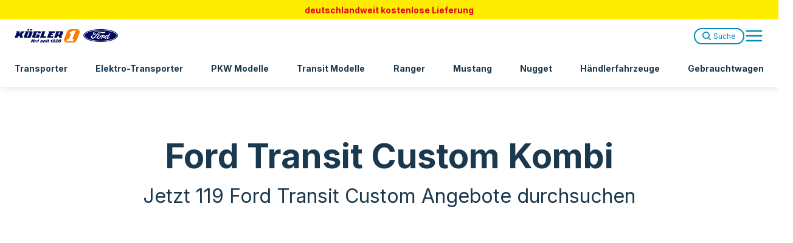

--- FILE ---
content_type: text/html; charset=utf-8
request_url: https://www.ford-koegler.de/transit-custom-kombi/8/
body_size: 1054
content:
<!DOCTYPE html><html lang="de"><head><meta charSet="utf-8"/><meta name="viewport" content="width=device-width"/><meta name="next-head-count" content="2"/><meta name="application-name" content="Ford Kögler"/><meta name="apple-mobile-web-app-capable" content="yes"/><meta name="apple-mobile-web-app-status-bar-style" content="default"/><meta name="apple-mobile-web-app-title" content="Ford Kögler"/><meta name="format-detection" content="telephone=no"/><meta name="mobile-web-app-capable" content="yes"/><meta name="msapplication-TileColor" content="#ffffff"/><meta name="msapplication-TileImage" content="/ms-icon-144x144.png"/><meta name="msapplication-tap-highlight" content="no"/><meta name="theme-color" content="#ffffff"/><link rel="apple-touch-icon" href="/apple-touch-icon.png"/><link rel="apple-touch-icon" sizes="57x57" href="/apple-icon-57x57.png"/><link rel="apple-touch-icon" sizes="60x60" href="/apple-icon-60x60.png"/><link rel="apple-touch-icon" sizes="72x72" href="/apple-icon-72x72.png"/><link rel="apple-touch-icon" sizes="76x76" href="/apple-icon-76x76.png"/><link rel="apple-touch-icon" sizes="114x114" href="/apple-icon-114x114.png"/><link rel="apple-touch-icon" sizes="120x120" href="/apple-icon-120x120.png"/><link rel="apple-touch-icon" sizes="144x144" href="/apple-icon-144x144.png"/><link rel="apple-touch-icon" sizes="152x152" href="/apple-icon-152x152.png"/><link rel="apple-touch-icon" sizes="180x180" href="/apple-icon-180x180.png"/><link rel="icon" type="image/png" sizes="16x16" href="/favicon-16x16.png"/><link rel="icon" type="image/png" sizes="32x32" href="/favicon-32x32.png"/><link rel="icon" type="image/png" sizes="72x72" href="/favicon-72x72.png"/><link rel="icon" type="image/png" sizes="96x96" href="/favicon-96x96.png"/><link rel="icon" type="image/png" sizes="128x128" href="/favicon-128x128.png"/><link rel="icon" type="image/png" sizes="144x144" href="/favicon-144x144.png"/><link rel="icon" type="image/png" sizes="152x152" href="/favicon-152x152.png"/><link rel="icon" type="image/png" sizes="192x192" href="/favicon-192x192.png"/><link rel="icon" type="image/png" sizes="256x256" href="/favicon-256x256.png"/><link rel="icon" type="image/png" sizes="384x384" href="/favicon-384x384.png"/><link rel="icon" type="image/png" sizes="512x512" href="/favicon-512x512.png"/><link rel="manifest" href="/manifest.json"/><link rel="shortcut icon" href="/favicon.ico"/><link rel="preload" href="/_next/static/media/e4af272ccee01ff0-s.p.woff2" as="font" type="font/woff2" crossorigin="anonymous" data-next-font="size-adjust"/><link rel="preload" href="/_next/static/css/4886c2ff5c763864.css" as="style"/><link rel="stylesheet" href="/_next/static/css/4886c2ff5c763864.css" data-n-g=""/><link rel="preload" href="/_next/static/css/c4820f865852d9a0.css" as="style"/><link rel="stylesheet" href="/_next/static/css/c4820f865852d9a0.css" data-n-g=""/><link rel="preload" href="/_next/static/css/7cf754fe7ea26b07.css" as="style"/><link rel="stylesheet" href="/_next/static/css/7cf754fe7ea26b07.css" data-n-p=""/><noscript data-n-css=""></noscript><script defer="" nomodule="" src="/_next/static/chunks/polyfills-42372ed130431b0a.js"></script><script src="/_next/static/chunks/webpack-59032815b4b7fb98.js" defer=""></script><script src="/_next/static/chunks/framework-76b0d8eed4d2173d.js" defer=""></script><script src="/_next/static/chunks/vendors-b18e3b477b7d764c.js" defer=""></script><script src="/_next/static/chunks/main-bcdfe694394b8ec2.js" defer=""></script><script src="/_next/static/chunks/pages/_app-dd1744e4856b1b79.js" defer=""></script><script src="/_next/static/chunks/icons-329a671b0438604c.js" defer=""></script><script src="/_next/static/chunks/445-df89a4c9b08961f8.js" defer=""></script><script src="/_next/static/chunks/pages/%5B%5B...slug%5D%5D-9a5a70e4cafd11fd.js" defer=""></script><script src="/_next/static/g_PU7hZUusb4SljeT2rjJ/_buildManifest.js" defer=""></script><script src="/_next/static/g_PU7hZUusb4SljeT2rjJ/_ssgManifest.js" defer=""></script><style id="__jsx-1356330294">html{font-family:'__Inter_f367f3', '__Inter_Fallback_f367f3'}</style></head><body><noscript><iframe src="https://www.googletagmanager.com/ns.html?id=GTM-NKQSST9" height="0" width="0" style="display:none;visibility:hidden"></iframe></noscript><div id="__next"><link rel="preconnect" href="https://api.ford-koegler.de/" class="jsx-1356330294"/><link rel="dns-prefetch" href="//aggregator.service.usercentrics.eu" class="jsx-1356330294"/><link rel="dns-prefetch" href="//app.usercentrics.eu" class="jsx-1356330294"/><link rel="dns-prefetch" href="//api.usercentrics.eu" class="jsx-1356330294"/><link rel="dns-prefetch" href="//graphql.usercentrics.eu" class="jsx-1356330294"/><link rel="dns-prefetch" href="https://consent-api.service.consent.usercentrics.eu" class="jsx-1356330294"/><div role="region" aria-label="Notifications (F8)" tabindex="-1" style="pointer-events:none"><ol tabindex="-1" class="fixed bottom-0 left-0 right-0 w-full md:top-0 lg:bottom-none z-[999]"></ol></div></div><script id="__NEXT_DATA__" type="application/json">{"props":{"pageProps":{},"__N_SSG":true},"page":"/[[...slug]]","query":{},"buildId":"g_PU7hZUusb4SljeT2rjJ","isFallback":true,"gsp":true,"scriptLoader":[]}</script></body></html>

--- FILE ---
content_type: text/css; charset=utf-8
request_url: https://www.ford-koegler.de/_next/static/css/c4820f865852d9a0.css
body_size: 20438
content:
.global-theme{--success:#4b840c;--alert:#e30613;--warning:#ffed00;--white:#fff;--black:#000;--blue-dark:#1b394e;--blue-medium:#005e7c;--blue-light:#008cba;--orange-medium:#e76100;--orange-light:#ec6907;--green-medium:#24a501;--green-light:#29e778;--gradient-blue:linear-gradient(135deg,#77e3fb,#00095b 85.42%);--gradient-orange:linear-gradient(180deg,#ffb400,#ff7d00);--gray-50:#fafafa;--gray-100:#f4f4f3;--gray-200:#e9eaeb;--gray-300:#dbdcde;--gray-600:#616161;--gray-700:#4d4c52;--gray-800:#343434;--gray-900:#1c1c1e;--md:[object Object];--lg:[object Object];--2xl:[object Object];--font-families-inter:Inter;--line-heights-0:11px;--line-heights-1:20px;--line-heights-2:22px;--line-heights-3:24px;--line-heights-4:26px;--line-heights-5:28px;--line-heights-6:32px;--line-heights-7:40px;--line-heights-8:48px;--line-heights-9:64px;--font-weights-bold:Bold;--font-weights-normal:Regular;--font-size-xs:12px;--font-size-sm:14px;--font-size-base:16px;--font-size-xl:16px;--font-size-2xl:18px;--font-size-3xl:20px;--font-size-4xl:24px;--font-size-5xl:32px;--font-size-6xl:40px;--font-size-7xl:56px;--text-decoration-none:none;--text-decoration-underline:underline;--spacing-0:0px;--spacing-1:1px;--spacing-2:2px;--spacing-3:4px;--spacing-4:8px;--spacing-5:12px;--spacing-6:16px;--spacing-7:24px;--spacing-8:32px;--spacing-9:40px;--spacing-10:48px;--spacing-11:56px;--spacing-12:64px;--spacing-13:72px;--spacing-14:80px;--spacing-15:88px;--spacing-16:96px;--spacing-17:120px;--border-radius-4:4px;--border-radius-6:6px;--border-radius-full:9999px;--border-radius-none:0px;--border-width-2:2px;--border-width-default:1px;--opacity-40:0.4;--opacity-56:0.56;--opacity-88:0.88;--7xl:[object Object];--6xl:[object Object];--5xl-bold:[object Object];--5xl-normal:[object Object];--4xl:[object Object];--3xl-bold:[object Object];--3xl-normal:[object Object];--xxl:[object Object];--xl:[object Object];--base-normal:[object Object];--base-bold:[object Object];--sm-normal:[object Object];--sm-bold:[object Object];--xs-normal:[object Object];--xs-bold:[object Object]}
/*
! tailwindcss v3.3.5 | MIT License | https://tailwindcss.com
*/*,:after,:before{box-sizing:border-box;border-width:0;border-style:solid;border-color:var(--gray-200,#e9eaeb)}:after,:before{--tw-content:""}html{line-height:1.5;-webkit-text-size-adjust:100%;-moz-tab-size:4;-o-tab-size:4;tab-size:4;font-family:Inter,sans-serif;font-feature-settings:normal;font-variation-settings:normal}body{margin:0;line-height:inherit}hr{height:0;color:inherit;border-top-width:1px}abbr:where([title]){-webkit-text-decoration:underline dotted;text-decoration:underline dotted}h1,h2,h3,h4,h5,h6{font-size:inherit;font-weight:inherit}a{text-decoration:inherit}b,strong{font-weight:bolder}code,kbd,pre,samp{font-family:ui-monospace,SFMono-Regular,Menlo,Monaco,Consolas,Liberation Mono,Courier New,monospace;font-size:1em}small{font-size:80%}sub,sup{font-size:75%;line-height:0;position:relative;vertical-align:baseline}sub{bottom:-.25em}sup{top:-.5em}table{text-indent:0;border-color:inherit;border-collapse:collapse}button,input,optgroup,select,textarea{font-family:inherit;font-feature-settings:inherit;font-variation-settings:inherit;font-size:100%;font-weight:inherit;line-height:inherit;color:inherit;margin:0;padding:0}button,select{text-transform:none}[type=button],[type=reset],[type=submit],button{-webkit-appearance:button;background-color:transparent;background-image:none}:-moz-focusring{outline:auto}:-moz-ui-invalid{box-shadow:none}progress{vertical-align:baseline}::-webkit-inner-spin-button,::-webkit-outer-spin-button{height:auto}[type=search]{-webkit-appearance:textfield;outline-offset:-2px}::-webkit-search-decoration{-webkit-appearance:none}::-webkit-file-upload-button{-webkit-appearance:button;font:inherit}summary{display:list-item}blockquote,dd,dl,figure,h1,h2,h3,h4,h5,h6,hr,p,pre{margin:0}fieldset{margin:0}fieldset,legend{padding:0}menu,ol,ul{list-style:none;margin:0;padding:0}dialog{padding:0}textarea{resize:vertical}input::-moz-placeholder,textarea::-moz-placeholder{opacity:1;color:#9ca3af}input::placeholder,textarea::placeholder{opacity:1;color:#9ca3af}[role=button],button{cursor:pointer}:disabled{cursor:default}audio,canvas,embed,iframe,img,object,svg,video{display:block;vertical-align:middle}img,video{max-width:100%;height:auto}[hidden]{display:none}#__next{background-color:var(--white,#fff)}#__next,h1,h2,h3,h4,h5,h6{color:var(--blue-dark,#1b394e)}h1,h2,h3,h4,h5,h6{font-weight:700}h1{font-size:var(--font-size-6xl,40px)}h2{font-size:var(--font-size-5xl,32px)}h3{font-size:var(--font-size-4xl,24px)}h4{font-size:var(--font-size-3xl,20px)}h5{font-size:var(--font-size-2xl,18px)}h6{font-size:var(--font-size-xl,16px)}b,strong{font-weight:700}*,:after,:before{--tw-border-spacing-x:0;--tw-border-spacing-y:0;--tw-translate-x:0;--tw-translate-y:0;--tw-rotate:0;--tw-skew-x:0;--tw-skew-y:0;--tw-scale-x:1;--tw-scale-y:1;--tw-pan-x: ;--tw-pan-y: ;--tw-pinch-zoom: ;--tw-scroll-snap-strictness:proximity;--tw-gradient-from-position: ;--tw-gradient-via-position: ;--tw-gradient-to-position: ;--tw-ordinal: ;--tw-slashed-zero: ;--tw-numeric-figure: ;--tw-numeric-spacing: ;--tw-numeric-fraction: ;--tw-ring-inset: ;--tw-ring-offset-width:0px;--tw-ring-offset-color:#fff;--tw-ring-color:rgba(59,130,246,.5);--tw-ring-offset-shadow:0 0 #0000;--tw-ring-shadow:0 0 #0000;--tw-shadow:0 0 #0000;--tw-shadow-colored:0 0 #0000;--tw-blur: ;--tw-brightness: ;--tw-contrast: ;--tw-grayscale: ;--tw-hue-rotate: ;--tw-invert: ;--tw-saturate: ;--tw-sepia: ;--tw-drop-shadow: ;--tw-backdrop-blur: ;--tw-backdrop-brightness: ;--tw-backdrop-contrast: ;--tw-backdrop-grayscale: ;--tw-backdrop-hue-rotate: ;--tw-backdrop-invert: ;--tw-backdrop-opacity: ;--tw-backdrop-saturate: ;--tw-backdrop-sepia: }::backdrop{--tw-border-spacing-x:0;--tw-border-spacing-y:0;--tw-translate-x:0;--tw-translate-y:0;--tw-rotate:0;--tw-skew-x:0;--tw-skew-y:0;--tw-scale-x:1;--tw-scale-y:1;--tw-pan-x: ;--tw-pan-y: ;--tw-pinch-zoom: ;--tw-scroll-snap-strictness:proximity;--tw-gradient-from-position: ;--tw-gradient-via-position: ;--tw-gradient-to-position: ;--tw-ordinal: ;--tw-slashed-zero: ;--tw-numeric-figure: ;--tw-numeric-spacing: ;--tw-numeric-fraction: ;--tw-ring-inset: ;--tw-ring-offset-width:0px;--tw-ring-offset-color:#fff;--tw-ring-color:rgba(59,130,246,.5);--tw-ring-offset-shadow:0 0 #0000;--tw-ring-shadow:0 0 #0000;--tw-shadow:0 0 #0000;--tw-shadow-colored:0 0 #0000;--tw-blur: ;--tw-brightness: ;--tw-contrast: ;--tw-grayscale: ;--tw-hue-rotate: ;--tw-invert: ;--tw-saturate: ;--tw-sepia: ;--tw-drop-shadow: ;--tw-backdrop-blur: ;--tw-backdrop-brightness: ;--tw-backdrop-contrast: ;--tw-backdrop-grayscale: ;--tw-backdrop-hue-rotate: ;--tw-backdrop-invert: ;--tw-backdrop-opacity: ;--tw-backdrop-saturate: ;--tw-backdrop-sepia: }.\!container{width:100%!important;margin-right:auto!important;margin-left:auto!important;padding-right:12px!important;padding-left:12px!important}.container{width:100%;margin-right:auto;margin-left:auto;padding-right:12px;padding-left:12px}@media (min-width:unset){.\!container{max-width:unset!important;padding-right:12px!important;padding-left:12px!important}.container{max-width:unset;padding-right:12px;padding-left:12px}}@media (min-width:1024px){.\!container{max-width:1024px!important;padding-right:24px!important;padding-left:24px!important}.container{max-width:1024px;padding-right:24px;padding-left:24px}}@media (min-width:1280px){.\!container{max-width:1280px!important;padding-right:24px!important;padding-left:24px!important}.container{max-width:1280px;padding-right:24px;padding-left:24px}}@media (min-width:1536px){.\!container{max-width:1536px!important}.container{max-width:1536px}}.sr-only{position:absolute;width:1px;height:1px;padding:0;margin:-1px;overflow:hidden;clip:rect(0,0,0,0);white-space:nowrap;border-width:0}.pointer-events-none{pointer-events:none}.pointer-events-auto{pointer-events:auto}.\!visible{visibility:visible!important}.visible{visibility:visible}.invisible{visibility:hidden}.static{position:static}.fixed{position:fixed}.\!absolute{position:absolute!important}.absolute{position:absolute}.\!relative{position:relative!important}.relative{position:relative}.sticky{position:sticky}.inset-0{inset:var(--spacing-0,0)}.inset-4{inset:var(--spacing-4,8px)}.inset-x-0{left:var(--spacing-0,0);right:var(--spacing-0,0)}.inset-y-0{top:var(--spacing-0,0);bottom:var(--spacing-0,0)}.\!right-0{right:var(--spacing-0,0)!important}.-bottom-11{bottom:calc(var(--spacing-11, 56px) * -1)}.-bottom-6{bottom:calc(var(--spacing-6, 16px) * -1)}.-left-7{left:calc(var(--spacing-7, 24px) * -1)}.bottom-0{bottom:var(--spacing-0,0)}.bottom-1{bottom:var(--spacing-1,1px)}.bottom-3{bottom:var(--spacing-3,4px)}.bottom-4{bottom:var(--spacing-4,8px)}.bottom-5{bottom:var(--spacing-5,12px)}.bottom-6{bottom:var(--spacing-6,16px)}.bottom-7{bottom:var(--spacing-7,24px)}.bottom-9{bottom:var(--spacing-9,40px)}.bottom-\[110px\]{bottom:110px}.left-0{left:var(--spacing-0,0)}.left-1\/2{left:50%}.left-4{left:var(--spacing-4,8px)}.left-5{left:var(--spacing-5,12px)}.left-6{left:var(--spacing-6,16px)}.left-\[-10px\]{left:-10px}.left-\[44\%\]{left:44%}.left-\[50\%\]{left:50%}.right-0{right:var(--spacing-0,0)}.right-1{right:var(--spacing-1,1px)}.right-1\/3{right:33.333333%}.right-11{right:var(--spacing-11,56px)}.right-2\/3{right:66.666667%}.right-4{right:var(--spacing-4,8px)}.right-5{right:var(--spacing-5,12px)}.right-6{right:var(--spacing-6,16px)}.right-7{right:var(--spacing-7,24px)}.right-\[-10px\]{right:-10px}.right-\[20px\]{right:20px}.right-\[9px\]{right:9px}.top-0{top:var(--spacing-0,0)}.top-1{top:var(--spacing-1,1px)}.top-1\/2{top:50%}.top-10{top:var(--spacing-10,48px)}.top-16{top:var(--spacing-16,96px)}.top-17{top:var(--spacing-17,120px)}.top-3{top:var(--spacing-3,4px)}.top-4{top:var(--spacing-4,8px)}.top-5{top:var(--spacing-5,12px)}.top-6{top:var(--spacing-6,16px)}.top-\[-75px\]{top:-75px}.top-\[25px\]{top:25px}.top-\[29px\]{top:29px}.top-\[320px\]{top:320px}.top-\[35px\]{top:35px}.top-\[50\%\]{top:50%}.top-\[50vh\]{top:50vh}.top-\[86\%\]{top:86%}.top-\[87px\]{top:87px}.top-\[88px\]{top:88px}.\!z-10{z-index:10!important}.\!z-50{z-index:50!important}.\!z-\[100\]{z-index:100!important}.\!z-\[600\]{z-index:600!important}.\!z-\[605\]{z-index:605!important}.\!z-\[800\]{z-index:800!important}.\!z-\[90\]{z-index:90!important}.-z-50{z-index:-50}.z-0{z-index:0}.z-10{z-index:10}.z-20{z-index:20}.z-30{z-index:30}.z-40{z-index:40}.z-50{z-index:50}.z-\[10001\]{z-index:10001}.z-\[1\]{z-index:1}.z-\[20\]{z-index:20}.z-\[2\]{z-index:2}.z-\[39\]{z-index:39}.z-\[48\]{z-index:48}.z-\[50\]{z-index:50}.z-\[51\]{z-index:51}.z-\[70\]{z-index:70}.z-\[90\]{z-index:90}.z-\[998\]{z-index:998}.z-\[9999\]{z-index:9999}.z-\[999\]{z-index:999}.order-1{order:1}.order-2{order:2}.order-3{order:3}.\!col-span-1{grid-column:span 1/span 1!important}.col-span-1{grid-column:span 1/span 1}.col-span-10{grid-column:span 10/span 10}.col-span-12{grid-column:span 12/span 12}.col-span-2{grid-column:span 2/span 2}.col-span-3{grid-column:span 3/span 3}.col-span-4{grid-column:span 4/span 4}.col-span-6{grid-column:span 6/span 6}.col-start-2{grid-column-start:2}.col-end-5{grid-column-end:5}.row-span-1{grid-row:span 1/span 1}.row-span-2{grid-row:span 2/span 2}.float-left{float:left}.m-0{margin:var(--spacing-0,0)}.m-4{margin:var(--spacing-4,8px)}.m-5{margin:var(--spacing-5,12px)}.m-6{margin:var(--spacing-6,16px)}.m-auto{margin:auto}.\!my-7{margin-top:var(--spacing-7,24px)!important;margin-bottom:var(--spacing-7,24px)!important}.-mx-4{margin-left:calc(var(--spacing-4, 8px) * -1);margin-right:calc(var(--spacing-4, 8px) * -1)}.-mx-5{margin-left:calc(var(--spacing-5, 12px) * -1);margin-right:calc(var(--spacing-5, 12px) * -1)}.mx-0{margin-left:var(--spacing-0,0);margin-right:var(--spacing-0,0)}.mx-2{margin-left:var(--spacing-2,2px);margin-right:var(--spacing-2,2px)}.mx-3{margin-left:var(--spacing-3,4px);margin-right:var(--spacing-3,4px)}.mx-4{margin-left:var(--spacing-4,8px);margin-right:var(--spacing-4,8px)}.mx-5{margin-left:var(--spacing-5,12px);margin-right:var(--spacing-5,12px)}.mx-6{margin-left:var(--spacing-6,16px);margin-right:var(--spacing-6,16px)}.mx-7{margin-left:var(--spacing-7,24px);margin-right:var(--spacing-7,24px)}.mx-\[-12px\]{margin-left:-12px;margin-right:-12px}.mx-\[-48px\]{margin-left:-48px;margin-right:-48px}.mx-auto{margin-left:auto;margin-right:auto}.my-10{margin-top:var(--spacing-10,48px);margin-bottom:var(--spacing-10,48px)}.my-12{margin-top:var(--spacing-12,64px);margin-bottom:var(--spacing-12,64px)}.my-16{margin-top:var(--spacing-16,96px);margin-bottom:var(--spacing-16,96px)}.my-2{margin-top:var(--spacing-2,2px);margin-bottom:var(--spacing-2,2px)}.my-3{margin-top:var(--spacing-3,4px);margin-bottom:var(--spacing-3,4px)}.my-4{margin-top:var(--spacing-4,8px);margin-bottom:var(--spacing-4,8px)}.my-5{margin-top:var(--spacing-5,12px);margin-bottom:var(--spacing-5,12px)}.my-6{margin-top:var(--spacing-6,16px);margin-bottom:var(--spacing-6,16px)}.my-7{margin-top:var(--spacing-7,24px);margin-bottom:var(--spacing-7,24px)}.my-8{margin-top:var(--spacing-8,32px);margin-bottom:var(--spacing-8,32px)}.my-9{margin-top:var(--spacing-9,40px);margin-bottom:var(--spacing-9,40px)}.my-\[36px\]{margin-top:36px;margin-bottom:36px}.my-auto{margin-top:auto;margin-bottom:auto}.\!mb-0{margin-bottom:var(--spacing-0,0)!important}.\!mb-6{margin-bottom:var(--spacing-6,16px)!important}.\!ml-0{margin-left:var(--spacing-0,0)!important}.\!mt-0{margin-top:var(--spacing-0,0)!important}.\!mt-\[2px\]{margin-top:2px!important}.-mb-2{margin-bottom:calc(var(--spacing-2, 2px) * -1)}.-mb-8{margin-bottom:calc(var(--spacing-8, 32px) * -1)}.-mb-\[1px\]{margin-bottom:-1px}.-ml-4{margin-left:calc(var(--spacing-4, 8px) * -1)}.-ml-5{margin-left:calc(var(--spacing-5, 12px) * -1)}.-ml-\[1em\]{margin-left:-1em}.-mr-5{margin-right:calc(var(--spacing-5, 12px) * -1)}.-mt-1{margin-top:calc(var(--spacing-1, 1px) * -1)}.-mt-10{margin-top:calc(var(--spacing-10, 48px) * -1)}.-mt-2{margin-top:calc(var(--spacing-2, 2px) * -1)}.-mt-3{margin-top:calc(var(--spacing-3, 4px) * -1)}.-mt-4{margin-top:calc(var(--spacing-4, 8px) * -1)}.-mt-5{margin-top:calc(var(--spacing-5, 12px) * -1)}.-mt-\[100px\]{margin-top:-100px}.-mt-\[120px\]{margin-top:-120px}.mb-0{margin-bottom:var(--spacing-0,0)}.mb-1{margin-bottom:var(--spacing-1,1px)}.mb-10{margin-bottom:var(--spacing-10,48px)}.mb-11{margin-bottom:var(--spacing-11,56px)}.mb-16{margin-bottom:var(--spacing-16,96px)}.mb-2{margin-bottom:var(--spacing-2,2px)}.mb-3{margin-bottom:var(--spacing-3,4px)}.mb-4{margin-bottom:var(--spacing-4,8px)}.mb-5{margin-bottom:var(--spacing-5,12px)}.mb-6{margin-bottom:var(--spacing-6,16px)}.mb-7{margin-bottom:var(--spacing-7,24px)}.mb-8{margin-bottom:var(--spacing-8,32px)}.mb-9{margin-bottom:var(--spacing-9,40px)}.mb-\[-3px\]{margin-bottom:-3px}.mb-auto{margin-bottom:auto}.ml-1{margin-left:var(--spacing-1,1px)}.ml-2{margin-left:var(--spacing-2,2px)}.ml-3{margin-left:var(--spacing-3,4px)}.ml-4{margin-left:var(--spacing-4,8px)}.ml-5{margin-left:var(--spacing-5,12px)}.ml-6{margin-left:var(--spacing-6,16px)}.ml-7{margin-left:var(--spacing-7,24px)}.ml-\[-10px\]{margin-left:-10px}.ml-\[-30px\]{margin-left:-30px}.ml-\[-60px\]{margin-left:-60px}.ml-\[10\%\]{margin-left:10%}.ml-\[10px\]{margin-left:10px}.ml-\[20\%\]{margin-left:20%}.ml-auto{margin-left:auto}.mr-1{margin-right:var(--spacing-1,1px)}.mr-10{margin-right:var(--spacing-10,48px)}.mr-2{margin-right:var(--spacing-2,2px)}.mr-3{margin-right:var(--spacing-3,4px)}.mr-4{margin-right:var(--spacing-4,8px)}.mr-5{margin-right:var(--spacing-5,12px)}.mr-6{margin-right:var(--spacing-6,16px)}.mr-7{margin-right:var(--spacing-7,24px)}.mr-8{margin-right:var(--spacing-8,32px)}.mr-auto{margin-right:auto}.mt-0{margin-top:var(--spacing-0,0)}.mt-1{margin-top:var(--spacing-1,1px)}.mt-10{margin-top:var(--spacing-10,48px)}.mt-11{margin-top:var(--spacing-11,56px)}.mt-12{margin-top:var(--spacing-12,64px)}.mt-16{margin-top:var(--spacing-16,96px)}.mt-2{margin-top:var(--spacing-2,2px)}.mt-3{margin-top:var(--spacing-3,4px)}.mt-4{margin-top:var(--spacing-4,8px)}.mt-5{margin-top:var(--spacing-5,12px)}.mt-6{margin-top:var(--spacing-6,16px)}.mt-7{margin-top:var(--spacing-7,24px)}.mt-8{margin-top:var(--spacing-8,32px)}.mt-9{margin-top:var(--spacing-9,40px)}.mt-\[2\%\]{margin-top:2%}.mt-\[64px\]{margin-top:64px}.mt-auto{margin-top:auto}.line-clamp-4{-webkit-line-clamp:4}.line-clamp-4,.line-clamp-5{overflow:hidden;display:-webkit-box;-webkit-box-orient:vertical}.line-clamp-5{-webkit-line-clamp:5}.block{display:block}.\!inline-block{display:inline-block!important}.inline-block{display:inline-block}.inline{display:inline}.flex{display:flex}.inline-flex{display:inline-flex}.table{display:table}.\!grid{display:grid!important}.grid{display:grid}.contents{display:contents}.list-item{display:list-item}.\!hidden{display:none!important}.hidden{display:none}.aspect-\[464\/360\]{aspect-ratio:464/360}.aspect-\[9\/16\]{aspect-ratio:9/16}.\!h-1{height:var(--spacing-1,1px)!important}.\!h-2{height:var(--spacing-2,2px)!important}.\!h-5{height:var(--spacing-5,12px)!important}.\!h-7{height:var(--spacing-7,24px)!important}.\!h-\[18px\]{height:18px!important}.\!h-\[30px\]{height:30px!important}.\!h-full{height:100%!important}.h-10{height:var(--spacing-10,48px)}.h-12{height:var(--spacing-12,64px)}.h-13{height:var(--spacing-13,72px)}.h-14{height:var(--spacing-14,80px)}.h-15{height:var(--spacing-15,88px)}.h-16{height:var(--spacing-16,96px)}.h-17{height:var(--spacing-17,120px)}.h-2{height:var(--spacing-2,2px)}.h-4{height:var(--spacing-4,8px)}.h-5{height:var(--spacing-5,12px)}.h-6{height:var(--spacing-6,16px)}.h-7{height:var(--spacing-7,24px)}.h-8{height:var(--spacing-8,32px)}.h-9{height:var(--spacing-9,40px)}.h-\[100dvh\]{height:100dvh}.h-\[10px\]{height:10px}.h-\[120px\]{height:120px}.h-\[12px\]{height:12px}.h-\[14px\]{height:14px}.h-\[16px\]{height:16px}.h-\[18px\]{height:18px}.h-\[1px\]{height:1px}.h-\[20px\]{height:20px}.h-\[220px\]{height:220px}.h-\[22px\]{height:22px}.h-\[24px\]{height:24px}.h-\[250px\]{height:250px}.h-\[25px\]{height:25px}.h-\[266px\]{height:266px}.h-\[26px\]{height:26px}.h-\[27px\]{height:27px}.h-\[28px\]{height:28px}.h-\[2px\]{height:2px}.h-\[30px\]{height:30px}.h-\[32px\]{height:32px}.h-\[3px\]{height:3px}.h-\[40px\]{height:40px}.h-\[48px\]{height:48px}.h-\[56px\]{height:56px}.h-\[60\%\]{height:60%}.h-\[80px\]{height:80px}.h-\[85vh\]{height:85vh}.h-\[95px\]{height:95px}.h-\[95vh\]{height:95vh}.h-\[calc\(100\%\+1px\)\]{height:calc(100% + 1px)}.h-auto{height:auto}.h-fit{height:-moz-fit-content;height:fit-content}.h-full{height:100%}.h-screen{height:100vh}.\!max-h-\[240px\]{max-height:240px!important}.\!max-h-screen{max-height:100vh!important}.max-h-0{max-height:var(--spacing-0,0)}.max-h-\[260px\]{max-height:260px}.max-h-\[265px\]{max-height:265px}.max-h-\[300px\]{max-height:300px}.max-h-\[30px\]{max-height:30px}.max-h-\[320px\]{max-height:320px}.max-h-\[350px\]{max-height:350px}.max-h-\[380px\]{max-height:380px}.max-h-\[400px\]{max-height:400px}.max-h-\[45px\]{max-height:45px}.max-h-\[55vh\]{max-height:55vh}.max-h-full{max-height:100%}.max-h-screen{max-height:100vh}.\!min-h-\[200px\]{min-height:200px!important}.\!min-h-\[70vh\]{min-height:70vh!important}.min-h-\[100px\]{min-height:100px}.min-h-\[260px\]{min-height:260px}.min-h-\[265px\]{min-height:265px}.min-h-\[300px\]{min-height:300px}.min-h-\[305px\]{min-height:305px}.min-h-\[320px\]{min-height:320px}.min-h-\[400px\]{min-height:400px}.min-h-\[40px\]{min-height:40px}.min-h-\[544px\]{min-height:544px}.min-h-\[55px\]{min-height:55px}.min-h-\[57px\]{min-height:57px}.min-h-\[70vh\]{min-height:70vh}.min-h-\[83px\]{min-height:83px}.min-h-\[95px\]{min-height:95px}.min-h-\[calc\(100vh-132px\)\]{min-height:calc(100vh - 132px)}.min-h-screen{min-height:100vh}.\!w-5{width:var(--spacing-5,12px)!important}.\!w-7{width:var(--spacing-7,24px)!important}.\!w-\[15px\]{width:15px!important}.\!w-\[16px\]{width:16px!important}.\!w-\[18px\]{width:18px!important}.\!w-\[30px\]{width:30px!important}.\!w-fit{width:-moz-fit-content!important;width:fit-content!important}.\!w-full{width:100%!important}.\!w-max{width:-moz-max-content!important;width:max-content!important}.w-1\/2{width:50%}.w-1\/3{width:33.333333%}.w-1\/4{width:25%}.w-10{width:var(--spacing-10,48px)}.w-12{width:var(--spacing-12,64px)}.w-13{width:var(--spacing-13,72px)}.w-2\/3{width:66.666667%}.w-3\/4{width:75%}.w-4{width:var(--spacing-4,8px)}.w-5{width:var(--spacing-5,12px)}.w-6{width:var(--spacing-6,16px)}.w-7{width:var(--spacing-7,24px)}.w-8{width:var(--spacing-8,32px)}.w-8\/12{width:66.666667%}.w-9{width:var(--spacing-9,40px)}.w-\[100\%\]{width:100%}.w-\[100px\]{width:100px}.w-\[10px\]{width:10px}.w-\[11px\]{width:11px}.w-\[12\.5\%\]{width:12.5%}.w-\[12px\]{width:12px}.w-\[14px\]{width:14px}.w-\[165px\]{width:165px}.w-\[16px\]{width:16px}.w-\[170px\]{width:170px}.w-\[17px\]{width:17px}.w-\[18px\]{width:18px}.w-\[1px\]{width:1px}.w-\[20px\]{width:20px}.w-\[22px\]{width:22px}.w-\[24px\]{width:24px}.w-\[25px\]{width:25px}.w-\[27px\]{width:27px}.w-\[28px\]{width:28px}.w-\[30px\]{width:30px}.w-\[310px\]{width:310px}.w-\[32px\]{width:32px}.w-\[340px\]{width:340px}.w-\[35px\]{width:35px}.w-\[360px\]{width:360px}.w-\[380px\]{width:380px}.w-\[40\%\]{width:40%}.w-\[40px\]{width:40px}.w-\[44\%\]{width:44%}.w-\[48px\]{width:48px}.w-\[53\%\]{width:53%}.w-\[56px\]{width:56px}.w-\[590px\]{width:590px}.w-\[60\%\]{width:60%}.w-\[60px\]{width:60px}.w-\[80px\]{width:80px}.w-\[95\%\]{width:95%}.w-auto{width:auto}.w-fit{width:-moz-fit-content;width:fit-content}.w-full{width:100%}.w-max{width:-moz-max-content;width:max-content}.w-screen{width:100vw}.\!min-w-\[220px\]{min-width:220px!important}.min-w-\[100px\]{min-width:100px}.min-w-\[120px\]{min-width:120px}.min-w-\[145px\]{min-width:145px}.min-w-\[150px\]{min-width:150px}.min-w-\[160px\]{min-width:160px}.min-w-\[20vw\]{min-width:20vw}.min-w-\[280px\]{min-width:280px}.min-w-\[340px\]{min-width:340px}.min-w-\[40px\]{min-width:40px}.min-w-\[50vw\]{min-width:50vw}.min-w-\[60px\]{min-width:60px}.min-w-\[85px\]{min-width:85px}.min-w-fit{min-width:-moz-fit-content;min-width:fit-content}.min-w-full{min-width:100%}.min-w-max{min-width:-moz-max-content;min-width:max-content}.\!max-w-\[250px\]{max-width:250px!important}.\!max-w-\[590px\]{max-width:590px!important}.max-w-2xl{max-width:42rem}.max-w-4xl{max-width:56rem}.max-w-\[100\%\]{max-width:100%}.max-w-\[100vw\]{max-width:100vw}.max-w-\[104px\]{max-width:104px}.max-w-\[1440px\]{max-width:1440px}.max-w-\[150px\]{max-width:150px}.max-w-\[160px\]{max-width:160px}.max-w-\[175px\]{max-width:175px}.max-w-\[180px\]{max-width:180px}.max-w-\[200px\]{max-width:200px}.max-w-\[250px\]{max-width:250px}.max-w-\[260px\]{max-width:260px}.max-w-\[273px\]{max-width:273px}.max-w-\[310px\]{max-width:310px}.max-w-\[320px\]{max-width:320px}.max-w-\[340px\]{max-width:340px}.max-w-\[350px\]{max-width:350px}.max-w-\[35vw\]{max-width:35vw}.max-w-\[40px\]{max-width:40px}.max-w-\[540px\]{max-width:540px}.max-w-\[600px\]{max-width:600px}.max-w-\[60px\]{max-width:60px}.max-w-\[80\%\]{max-width:80%}.max-w-full{max-width:100%}.flex-1{flex:1 1 0%}.flex-auto{flex:1 1 auto}.flex-shrink-0,.shrink-0{flex-shrink:0}.flex-grow,.grow{flex-grow:1}.table-auto{table-layout:auto}.table-fixed{table-layout:fixed}.border-collapse{border-collapse:collapse}.border-separate{border-collapse:separate}.border-spacing-0{--tw-border-spacing-x:var(--spacing-0,0px);--tw-border-spacing-y:var(--spacing-0,0px);border-spacing:var(--tw-border-spacing-x) var(--tw-border-spacing-y)}.-translate-x-1\/2{--tw-translate-x:-50%}.-translate-x-1\/2,.-translate-y-1\/2{transform:translate(var(--tw-translate-x),var(--tw-translate-y)) rotate(var(--tw-rotate)) skewX(var(--tw-skew-x)) skewY(var(--tw-skew-y)) scaleX(var(--tw-scale-x)) scaleY(var(--tw-scale-y))}.-translate-y-1\/2{--tw-translate-y:-50%}.translate-x-0{--tw-translate-x:var(--spacing-0,0px)}.translate-x-0,.translate-x-1\/2{transform:translate(var(--tw-translate-x),var(--tw-translate-y)) rotate(var(--tw-rotate)) skewX(var(--tw-skew-x)) skewY(var(--tw-skew-y)) scaleX(var(--tw-scale-x)) scaleY(var(--tw-scale-y))}.translate-x-1\/2{--tw-translate-x:50%}.translate-x-\[-100\%\]{--tw-translate-x:-100%;transform:translate(var(--tw-translate-x),var(--tw-translate-y)) rotate(var(--tw-rotate)) skewX(var(--tw-skew-x)) skewY(var(--tw-skew-y)) scaleX(var(--tw-scale-x)) scaleY(var(--tw-scale-y))}.translate-x-\[100\%\],.translate-x-full{--tw-translate-x:100%}.translate-x-\[100\%\],.translate-x-full,.translate-y-0{transform:translate(var(--tw-translate-x),var(--tw-translate-y)) rotate(var(--tw-rotate)) skewX(var(--tw-skew-x)) skewY(var(--tw-skew-y)) scaleX(var(--tw-scale-x)) scaleY(var(--tw-scale-y))}.translate-y-0{--tw-translate-y:var(--spacing-0,0px)}.translate-y-\[-50\%\]{--tw-translate-y:-50%;transform:translate(var(--tw-translate-x),var(--tw-translate-y)) rotate(var(--tw-rotate)) skewX(var(--tw-skew-x)) skewY(var(--tw-skew-y)) scaleX(var(--tw-scale-x)) scaleY(var(--tw-scale-y))}.\!-rotate-90{--tw-rotate:-90deg!important;transform:translate(var(--tw-translate-x),var(--tw-translate-y)) rotate(var(--tw-rotate)) skewX(var(--tw-skew-x)) skewY(var(--tw-skew-y)) scaleX(var(--tw-scale-x)) scaleY(var(--tw-scale-y))!important}.-rotate-90{--tw-rotate:-90deg}.-rotate-90,.rotate-0{transform:translate(var(--tw-translate-x),var(--tw-translate-y)) rotate(var(--tw-rotate)) skewX(var(--tw-skew-x)) skewY(var(--tw-skew-y)) scaleX(var(--tw-scale-x)) scaleY(var(--tw-scale-y))}.rotate-0{--tw-rotate:0deg}.rotate-180{--tw-rotate:180deg;transform:translate(var(--tw-translate-x),var(--tw-translate-y)) rotate(var(--tw-rotate)) skewX(var(--tw-skew-x)) skewY(var(--tw-skew-y)) scaleX(var(--tw-scale-x)) scaleY(var(--tw-scale-y))}.rotate-90,.rotate-\[90deg\]{--tw-rotate:90deg}.-skew-x-\[20deg\],.rotate-90,.rotate-\[90deg\]{transform:translate(var(--tw-translate-x),var(--tw-translate-y)) rotate(var(--tw-rotate)) skewX(var(--tw-skew-x)) skewY(var(--tw-skew-y)) scaleX(var(--tw-scale-x)) scaleY(var(--tw-scale-y))}.-skew-x-\[20deg\]{--tw-skew-x:-20deg}.scale-125{--tw-scale-x:1.25;--tw-scale-y:1.25}.scale-125,.scale-\[0\.25\]{transform:translate(var(--tw-translate-x),var(--tw-translate-y)) rotate(var(--tw-rotate)) skewX(var(--tw-skew-x)) skewY(var(--tw-skew-y)) scaleX(var(--tw-scale-x)) scaleY(var(--tw-scale-y))}.scale-\[0\.25\]{--tw-scale-x:0.25;--tw-scale-y:0.25}.transform{transform:translate(var(--tw-translate-x),var(--tw-translate-y)) rotate(var(--tw-rotate)) skewX(var(--tw-skew-x)) skewY(var(--tw-skew-y)) scaleX(var(--tw-scale-x)) scaleY(var(--tw-scale-y))}@keyframes ascend{0%{transform:translateY(100%);opacity:0}to{transform:translateY(0);opacity:1}}.animate-ascend{animation:ascend .3s ease-in}@keyframes dropdown{0%{transform:translateY(-100%);opacity:0}70%{transform:translateY(-30%);opacity:0}to{transform:translateY(0);opacity:1}}.animate-dropdown{animation:dropdown .6s ease-in}@keyframes spin{to{transform:rotate(1turn)}}.animate-spin{animation:spin 1s linear infinite}@keyframes wiggle{0%,to{transform:rotate(-15deg) scale(1)}10%{transform:rotate(15deg) scale(1.1)}20%{transform:rotate(15deg) scale(1.2)}30%{transform:rotate(15deg) scale(1.3)}40%{transform:rotate(15deg) scale(1.4)}50%{transform:rotate(15deg) scale(1.3)}}.animate-wiggle{animation:wiggle .8s ease-in}.\!cursor-pointer{cursor:pointer!important}.cursor-default{cursor:default}.cursor-no-drop{cursor:no-drop}.cursor-not-allowed{cursor:not-allowed}.cursor-pointer{cursor:pointer}.select-none{-webkit-user-select:none;-moz-user-select:none;user-select:none}.resize{resize:both}.list-inside{list-style-position:inside}.list-outside{list-style-position:outside}.list-decimal{list-style-type:decimal}.list-disc{list-style-type:disc}.list-none{list-style-type:none}.appearance-none{-webkit-appearance:none;-moz-appearance:none;appearance:none}.columns-2{-moz-columns:2;column-count:2}.auto-cols-auto{grid-auto-columns:auto}.grid-cols-1{grid-template-columns:repeat(1,minmax(0,1fr))}.grid-cols-10{grid-template-columns:repeat(10,minmax(0,1fr))}.grid-cols-12{grid-template-columns:repeat(12,minmax(0,1fr))}.grid-cols-2{grid-template-columns:repeat(2,minmax(0,1fr))}.grid-cols-3{grid-template-columns:repeat(3,minmax(0,1fr))}.grid-cols-6{grid-template-columns:repeat(6,minmax(0,1fr))}.grid-cols-7{grid-template-columns:repeat(7,minmax(0,1fr))}.grid-rows-1{grid-template-rows:repeat(1,minmax(0,1fr))}.grid-rows-2{grid-template-rows:repeat(2,minmax(0,1fr))}.grid-rows-3{grid-template-rows:repeat(3,minmax(0,1fr))}.grid-rows-5{grid-template-rows:repeat(5,minmax(0,1fr))}.\!flex-row{flex-direction:row!important}.flex-row{flex-direction:row}.flex-row-reverse{flex-direction:row-reverse}.flex-col{flex-direction:column}.flex-col-reverse{flex-direction:column-reverse}.flex-wrap{flex-wrap:wrap}.flex-nowrap{flex-wrap:nowrap}.items-start{align-items:flex-start}.items-end{align-items:flex-end}.\!items-center{align-items:center!important}.items-center{align-items:center}.items-baseline{align-items:baseline}.items-stretch{align-items:stretch}.\!justify-start{justify-content:flex-start!important}.justify-start{justify-content:flex-start}.justify-end{justify-content:flex-end}.\!justify-center{justify-content:center!important}.justify-center{justify-content:center}.justify-between{justify-content:space-between}.justify-around{justify-content:space-around}.justify-evenly{justify-content:space-evenly}.gap-10{gap:var(--spacing-10,48px)}.gap-2{gap:var(--spacing-2,2px)}.gap-3{gap:var(--spacing-3,4px)}.gap-4{gap:var(--spacing-4,8px)}.gap-5{gap:var(--spacing-5,12px)}.gap-6{gap:var(--spacing-6,16px)}.gap-7{gap:var(--spacing-7,24px)}.gap-8{gap:var(--spacing-8,32px)}.gap-9{gap:var(--spacing-9,40px)}.gap-\[20px\]{gap:20px}.gap-x-10{-moz-column-gap:var(--spacing-10,48px);column-gap:var(--spacing-10,48px)}.gap-x-4{-moz-column-gap:var(--spacing-4,8px);column-gap:var(--spacing-4,8px)}.gap-x-6{-moz-column-gap:var(--spacing-6,16px);column-gap:var(--spacing-6,16px)}.gap-x-7{-moz-column-gap:var(--spacing-7,24px);column-gap:var(--spacing-7,24px)}.gap-x-8{-moz-column-gap:var(--spacing-8,32px);column-gap:var(--spacing-8,32px)}.gap-x-9{-moz-column-gap:var(--spacing-9,40px);column-gap:var(--spacing-9,40px)}.gap-y-12{row-gap:var(--spacing-12,64px)}.gap-y-3{row-gap:var(--spacing-3,4px)}.gap-y-4{row-gap:var(--spacing-4,8px)}.gap-y-5{row-gap:var(--spacing-5,12px)}.gap-y-6{row-gap:var(--spacing-6,16px)}.gap-y-7{row-gap:var(--spacing-7,24px)}.gap-y-8{row-gap:var(--spacing-8,32px)}.gap-y-9{row-gap:var(--spacing-9,40px)}.space-y-0>:not([hidden])~:not([hidden]){--tw-space-y-reverse:0;margin-top:calc(var(--spacing-0, 0px) * calc(1 - var(--tw-space-y-reverse)));margin-bottom:calc(var(--spacing-0, 0px) * var(--tw-space-y-reverse))}.space-y-2>:not([hidden])~:not([hidden]){--tw-space-y-reverse:0;margin-top:calc(var(--spacing-2, 2px) * calc(1 - var(--tw-space-y-reverse)));margin-bottom:calc(var(--spacing-2, 2px) * var(--tw-space-y-reverse))}.space-y-4>:not([hidden])~:not([hidden]){--tw-space-y-reverse:0;margin-top:calc(var(--spacing-4, 8px) * calc(1 - var(--tw-space-y-reverse)));margin-bottom:calc(var(--spacing-4, 8px) * var(--tw-space-y-reverse))}.space-y-5>:not([hidden])~:not([hidden]){--tw-space-y-reverse:0;margin-top:calc(var(--spacing-5, 12px) * calc(1 - var(--tw-space-y-reverse)));margin-bottom:calc(var(--spacing-5, 12px) * var(--tw-space-y-reverse))}.space-y-6>:not([hidden])~:not([hidden]){--tw-space-y-reverse:0;margin-top:calc(var(--spacing-6, 16px) * calc(1 - var(--tw-space-y-reverse)));margin-bottom:calc(var(--spacing-6, 16px) * var(--tw-space-y-reverse))}.space-y-7>:not([hidden])~:not([hidden]){--tw-space-y-reverse:0;margin-top:calc(var(--spacing-7, 24px) * calc(1 - var(--tw-space-y-reverse)));margin-bottom:calc(var(--spacing-7, 24px) * var(--tw-space-y-reverse))}.space-y-8>:not([hidden])~:not([hidden]){--tw-space-y-reverse:0;margin-top:calc(var(--spacing-8, 32px) * calc(1 - var(--tw-space-y-reverse)));margin-bottom:calc(var(--spacing-8, 32px) * var(--tw-space-y-reverse))}.self-end{align-self:flex-end}.self-center{align-self:center}.overflow-auto{overflow:auto}.\!overflow-hidden{overflow:hidden!important}.overflow-hidden{overflow:hidden}.\!overflow-visible{overflow:visible!important}.overflow-visible{overflow:visible}.overflow-x-auto{overflow-x:auto}.\!overflow-y-auto{overflow-y:auto!important}.overflow-y-auto{overflow-y:auto}.\!overflow-x-hidden{overflow-x:hidden!important}.overflow-x-hidden{overflow-x:hidden}.overflow-y-visible{overflow-y:visible}.overflow-x-scroll{overflow-x:scroll}.\!overflow-y-scroll{overflow-y:scroll!important}.overflow-y-scroll{overflow-y:scroll}.scroll-smooth{scroll-behavior:smooth}.truncate{overflow:hidden;white-space:nowrap}.text-ellipsis,.truncate{text-overflow:ellipsis}.hyphens-auto{-webkit-hyphens:auto;hyphens:auto}.whitespace-normal{white-space:normal}.whitespace-nowrap{white-space:nowrap}.whitespace-pre-wrap{white-space:pre-wrap}.break-normal{overflow-wrap:normal;word-break:normal}.\!rounded-lg{border-radius:.5rem!important}.\!rounded-xl{border-radius:.75rem!important}.rounded{border-radius:.25rem}.rounded-2xl{border-radius:1rem}.rounded-3xl{border-radius:1.5rem}.rounded-4{border-radius:var(--border-radius-4,4px)}.rounded-6{border-radius:var(--border-radius-6,6px)}.rounded-\[12px_12px_0_12px\]{border-radius:12px 12px 0 12px}.rounded-\[12px_12px_12px_0px\]{border-radius:12px 12px 12px 0}.rounded-\[17px\]{border-radius:17px}.rounded-full{border-radius:var(--border-radius-full,9999px)}.rounded-lg{border-radius:.5rem}.rounded-md{border-radius:.375rem}.rounded-none{border-radius:var(--border-radius-none,0)}.rounded-sm{border-radius:.125rem}.rounded-xl{border-radius:.75rem}.rounded-l-lg{border-top-left-radius:.5rem;border-bottom-left-radius:.5rem}.rounded-l-none{border-top-left-radius:var(--border-radius-none,0);border-bottom-left-radius:var(--border-radius-none,0)}.rounded-r-lg{border-top-right-radius:.5rem;border-bottom-right-radius:.5rem}.rounded-t-2xl{border-top-left-radius:1rem;border-top-right-radius:1rem}.rounded-t-6{border-top-left-radius:var(--border-radius-6,6px);border-top-right-radius:var(--border-radius-6,6px)}.rounded-bl{border-bottom-left-radius:.25rem}.rounded-bl-2xl{border-bottom-left-radius:1rem}.rounded-bl-6{border-bottom-left-radius:var(--border-radius-6,6px)}.rounded-bl-lg{border-bottom-left-radius:.5rem}.rounded-br-2xl{border-bottom-right-radius:1rem}.rounded-br-6{border-bottom-right-radius:var(--border-radius-6,6px)}.rounded-br-lg{border-bottom-right-radius:.5rem}.rounded-tl{border-top-left-radius:.25rem}.rounded-tl-2xl{border-top-left-radius:1rem}.rounded-tl-6{border-top-left-radius:var(--border-radius-6,6px)}.rounded-tr-2xl{border-top-right-radius:1rem}.rounded-tr-6{border-top-right-radius:var(--border-radius-6,6px)}.\!border-\[1px\]{border-width:1px!important}.border{border-width:var(--border-width-default,1px)}.border-0{border-width:0}.border-2{border-width:var(--border-width-2,2px)}.border-4{border-width:4px}.border-\[1px\]{border-width:1px}.border-\[2px\]{border-width:2px}.border-y-2{border-top-width:var(--border-width-2,2px);border-bottom-width:var(--border-width-2,2px)}.border-b{border-bottom-width:var(--border-width-default,1px)}.border-b-0{border-bottom-width:0}.border-b-2{border-bottom-width:var(--border-width-2,2px)}.border-b-4{border-bottom-width:4px}.border-b-\[1px\]{border-bottom-width:1px}.border-l{border-left-width:var(--border-width-default,1px)}.border-l-2{border-left-width:var(--border-width-2,2px)}.border-l-\[1px\]{border-left-width:1px}.border-r{border-right-width:var(--border-width-default,1px)}.border-r-0{border-right-width:0}.border-r-\[1px\]{border-right-width:1px}.border-t{border-top-width:var(--border-width-default,1px)}.border-t-2{border-top-width:var(--border-width-2,2px)}.border-t-\[1px\]{border-top-width:1px}.border-solid{border-style:solid}.border-dashed{border-style:dashed}.\!border-none{border-style:none!important}.border-none{border-style:none}.\!border-alert{border-color:var(--alert,#e30613)!important}.\!border-blue-light{border-color:var(--blue-light,#008cba)!important}.\!border-blue-medium{border-color:var(--blue-medium,#005e7c)!important}.\!border-gray-600{border-color:var(--gray-600,#616161)!important}.\!border-gray-700{border-color:var(--gray-700,#4d4c52)!important}.\!border-success{border-color:var(--success,#4b840c)!important}.border-\[\#A4A7AE\]{--tw-border-opacity:1;border-color:rgb(164 167 174/var(--tw-border-opacity))}.border-\[\#CDCDCD\]{--tw-border-opacity:1;border-color:rgb(205 205 205/var(--tw-border-opacity))}.border-\[\#d8d8d8\]{--tw-border-opacity:1;border-color:rgb(216 216 216/var(--tw-border-opacity))}.border-\[\#ffffff75\]{border-color:#ffffff75}.border-\[blue-light\]{border-color:blue-light}.border-alert{border-color:var(--alert,#e30613)}.border-black{border-color:var(--black,#000)}.border-blue-dark{border-color:var(--blue-dark,#1b394e)}.border-blue-light{border-color:var(--blue-light,#008cba)}.border-blue-medium{border-color:var(--blue-medium,#005e7c)}.border-gradient-blue{border-color:var(--gradient-blue,linear-gradient(135deg,#77e3fb 0,#00095b 85.42%))}.border-gradient-orange{border-color:var(--gradient-orange,linear-gradient(180deg,#ffb400 0,#ff7d00 100%))}.border-gray-100{border-color:var(--gray-100,#f4f4f3)}.border-gray-200{border-color:var(--gray-200,#e9eaeb)}.border-gray-300{border-color:var(--gray-300,#dbdcde)}.border-green-light{border-color:var(--green-light,#29e778)}.border-green-medium{border-color:var(--green-medium,#24a501)}.border-orange-light{border-color:var(--orange-light,#ec6907)}.border-orange-medium{border-color:var(--orange-medium,#e76100)}.border-success{border-color:var(--success,#4b840c)}.border-transparent{border-color:transparent}.border-warning{border-color:var(--warning,#ffed00)}.border-white{border-color:var(--white,#fff)}.border-b-\[\#ccc\]{--tw-border-opacity:1;border-bottom-color:rgb(204 204 204/var(--tw-border-opacity))}.border-b-orange-light{border-bottom-color:var(--orange-light,#ec6907)}.border-r-gray-300{border-right-color:var(--gray-300,#dbdcde)}.\!bg-blue-light{background-color:var(--blue-light,#008cba)!important}.\!bg-gray-100{background-color:var(--gray-100,#f4f4f3)!important}.\!bg-gray-300{background-color:var(--gray-300,#dbdcde)!important}.\!bg-gray-600{background-color:var(--gray-600,#616161)!important}.\!bg-orange-light{background-color:var(--orange-light,#ec6907)!important}.\!bg-success{background-color:var(--success,#4b840c)!important}.\!bg-warning{background-color:var(--warning,#ffed00)!important}.\!bg-white{background-color:var(--white,#fff)!important}.bg-\[\#008CBA29\]{background-color:#008cba29}.bg-\[\#008CBA29\]\/50{background-color:rgba(0,140,186,.5)}.bg-\[\#008cba29\]{background-color:#008cba29}.bg-\[\#008cba33\]{background-color:#008cba33}.bg-\[\#1b394e4a\]{background-color:#1b394e4a}.bg-\[\#24A501\]{--tw-bg-opacity:1;background-color:rgb(36 165 1/var(--tw-bg-opacity))}.bg-\[\#4a6171\]{--tw-bg-opacity:1;background-color:rgb(74 97 113/var(--tw-bg-opacity))}.bg-\[\#EC690733\]{background-color:#ec690733}.bg-\[\#FDFDFD\]{--tw-bg-opacity:1;background-color:rgb(253 253 253/var(--tw-bg-opacity))}.bg-\[\#FFED00\]{--tw-bg-opacity:1;background-color:rgb(255 237 0/var(--tw-bg-opacity))}.bg-\[\#efefef\]{--tw-bg-opacity:1;background-color:rgb(239 239 239/var(--tw-bg-opacity))}.bg-\[\#ffffff66\]{background-color:#ffffff66}.bg-\[black\]{--tw-bg-opacity:1;background-color:rgb(0 0 0/var(--tw-bg-opacity))}.bg-\[blue\]{--tw-bg-opacity:1;background-color:rgb(0 0 255/var(--tw-bg-opacity))}.bg-\[brown\]{--tw-bg-opacity:1;background-color:rgb(165 42 42/var(--tw-bg-opacity))}.bg-\[gray\]{--tw-bg-opacity:1;background-color:rgb(128 128 128/var(--tw-bg-opacity))}.bg-\[green\]{--tw-bg-opacity:1;background-color:rgb(0 128 0/var(--tw-bg-opacity))}.bg-\[orange\]{--tw-bg-opacity:1;background-color:rgb(255 165 0/var(--tw-bg-opacity))}.bg-\[red\]{--tw-bg-opacity:1;background-color:rgb(255 0 0/var(--tw-bg-opacity))}.bg-\[silver\]{--tw-bg-opacity:1;background-color:rgb(192 192 192/var(--tw-bg-opacity))}.bg-\[violet\]{--tw-bg-opacity:1;background-color:rgb(238 130 238/var(--tw-bg-opacity))}.bg-\[white\]{--tw-bg-opacity:1;background-color:rgb(255 255 255/var(--tw-bg-opacity))}.bg-\[yellow\]{--tw-bg-opacity:1;background-color:rgb(255 255 0/var(--tw-bg-opacity))}.bg-alert{background-color:var(--alert,#e30613)}.bg-black{background-color:var(--black,#000)}.bg-blue-dark{background-color:var(--blue-dark,#1b394e)}.bg-blue-light{background-color:var(--blue-light,#008cba)}.bg-blue-medium{background-color:var(--blue-medium,#005e7c)}.bg-gray-100{background-color:var(--gray-100,#f4f4f3)}.bg-gray-200{background-color:var(--gray-200,#e9eaeb)}.bg-gray-300{background-color:var(--gray-300,#dbdcde)}.bg-gray-50{background-color:var(--gray-50,#fafafa)}.bg-gray-600{background-color:var(--gray-600,#616161)}.bg-gray-600\/40{background-color:var(--gray-600,rgba(97,97,97,.4))}.bg-gray-900{background-color:var(--gray-900,#1c1c1e)}.bg-green-light{background-color:var(--green-light,#29e778)}.bg-orange-light{background-color:var(--orange-light,#ec6907)}.bg-orange-medium{background-color:var(--orange-medium,#e76100)}.bg-success{background-color:var(--success,#4b840c)}.bg-transparent{background-color:transparent}.bg-typo{--tw-bg-opacity:1;background-color:rgb(255 135 0/var(--tw-bg-opacity))}.bg-warning{background-color:var(--warning,#ffed00)}.bg-white{background-color:var(--white,#fff)}.bg-gradient-to-b{background-image:linear-gradient(to bottom,var(--tw-gradient-stops))}.bg-gradient-to-t{background-image:linear-gradient(to top,var(--tw-gradient-stops))}.from-black{--tw-gradient-from:var(--black,#000) var(--tw-gradient-from-position);--tw-gradient-to:hsla(0,0%,100%,0) var(--tw-gradient-to-position);--tw-gradient-stops:var(--tw-gradient-from),var(--tw-gradient-to)}.to-transparent{--tw-gradient-to:transparent var(--tw-gradient-to-position)}.bg-contain{background-size:contain}.bg-center{background-position:50%}.bg-no-repeat{background-repeat:no-repeat}.fill-alert{fill:var(--alert,#e30613)}.fill-blue-light{fill:var(--blue-light,#008cba)}.fill-orange-medium{fill:var(--orange-medium,#e76100)}.fill-white{fill:var(--white,#fff)}.object-contain{-o-object-fit:contain;object-fit:contain}.object-cover{-o-object-fit:cover;object-fit:cover}.object-bottom{-o-object-position:bottom;object-position:bottom}.object-center{-o-object-position:center;object-position:center}.object-top{-o-object-position:top;object-position:top}.\!p-0{padding:var(--spacing-0,0)!important}.\!p-2{padding:var(--spacing-2,2px)!important}.p-0{padding:var(--spacing-0,0)}.p-10{padding:var(--spacing-10,48px)}.p-11{padding:var(--spacing-11,56px)}.p-2{padding:var(--spacing-2,2px)}.p-3{padding:var(--spacing-3,4px)}.p-4{padding:var(--spacing-4,8px)}.p-5{padding:var(--spacing-5,12px)}.p-6{padding:var(--spacing-6,16px)}.p-7{padding:var(--spacing-7,24px)}.p-8{padding:var(--spacing-8,32px)}.p-\[10px\]{padding:10px}.p-\[12px\]{padding:12px}.p-\[18px\]{padding:18px}.p-\[22px\]{padding:22px}.p-\[3px\]{padding:3px}.\!px-0{padding-left:var(--spacing-0,0)!important;padding-right:var(--spacing-0,0)!important}.\!px-4{padding-left:var(--spacing-4,8px)!important;padding-right:var(--spacing-4,8px)!important}.\!px-6{padding-left:var(--spacing-6,16px)!important;padding-right:var(--spacing-6,16px)!important}.\!py-0{padding-top:var(--spacing-0,0)!important;padding-bottom:var(--spacing-0,0)!important}.\!py-3{padding-top:var(--spacing-3,4px)!important;padding-bottom:var(--spacing-3,4px)!important}.\!py-4{padding-top:var(--spacing-4,8px)!important;padding-bottom:var(--spacing-4,8px)!important}.\!py-5{padding-top:var(--spacing-5,12px)!important;padding-bottom:var(--spacing-5,12px)!important}.\!py-8{padding-top:var(--spacing-8,32px)!important;padding-bottom:var(--spacing-8,32px)!important}.px-0{padding-left:var(--spacing-0,0);padding-right:var(--spacing-0,0)}.px-10{padding-left:var(--spacing-10,48px);padding-right:var(--spacing-10,48px)}.px-2{padding-left:var(--spacing-2,2px);padding-right:var(--spacing-2,2px)}.px-3{padding-left:var(--spacing-3,4px);padding-right:var(--spacing-3,4px)}.px-4{padding-left:var(--spacing-4,8px);padding-right:var(--spacing-4,8px)}.px-5{padding-left:var(--spacing-5,12px);padding-right:var(--spacing-5,12px)}.px-6{padding-left:var(--spacing-6,16px);padding-right:var(--spacing-6,16px)}.px-7{padding-left:var(--spacing-7,24px);padding-right:var(--spacing-7,24px)}.px-8{padding-left:var(--spacing-8,32px);padding-right:var(--spacing-8,32px)}.py-0{padding-top:var(--spacing-0,0);padding-bottom:var(--spacing-0,0)}.py-1{padding-top:var(--spacing-1,1px);padding-bottom:var(--spacing-1,1px)}.py-10{padding-top:var(--spacing-10,48px);padding-bottom:var(--spacing-10,48px)}.py-12{padding-top:var(--spacing-12,64px);padding-bottom:var(--spacing-12,64px)}.py-14{padding-top:var(--spacing-14,80px);padding-bottom:var(--spacing-14,80px)}.py-15{padding-top:var(--spacing-15,88px);padding-bottom:var(--spacing-15,88px)}.py-2{padding-top:var(--spacing-2,2px);padding-bottom:var(--spacing-2,2px)}.py-3{padding-top:var(--spacing-3,4px);padding-bottom:var(--spacing-3,4px)}.py-4{padding-top:var(--spacing-4,8px);padding-bottom:var(--spacing-4,8px)}.py-5{padding-top:var(--spacing-5,12px);padding-bottom:var(--spacing-5,12px)}.py-6{padding-top:var(--spacing-6,16px);padding-bottom:var(--spacing-6,16px)}.py-7{padding-top:var(--spacing-7,24px);padding-bottom:var(--spacing-7,24px)}.py-8{padding-top:var(--spacing-8,32px);padding-bottom:var(--spacing-8,32px)}.py-9{padding-top:var(--spacing-9,40px);padding-bottom:var(--spacing-9,40px)}.py-\[4px\]{padding-top:4px;padding-bottom:4px}.py-\[6px\]{padding-top:6px;padding-bottom:6px}.\!pb-0{padding-bottom:var(--spacing-0,0)!important}.\!pb-16{padding-bottom:var(--spacing-16,96px)!important}.\!pb-6{padding-bottom:var(--spacing-6,16px)!important}.\!pb-8{padding-bottom:var(--spacing-8,32px)!important}.\!pl-0{padding-left:var(--spacing-0,0)!important}.\!pr-5{padding-right:var(--spacing-5,12px)!important}.\!pt-6{padding-top:var(--spacing-6,16px)!important}.\!pt-8{padding-top:var(--spacing-8,32px)!important}.pb-0{padding-bottom:var(--spacing-0,0)}.pb-1{padding-bottom:var(--spacing-1,1px)}.pb-10{padding-bottom:var(--spacing-10,48px)}.pb-13{padding-bottom:var(--spacing-13,72px)}.pb-16{padding-bottom:var(--spacing-16,96px)}.pb-2{padding-bottom:var(--spacing-2,2px)}.pb-3{padding-bottom:var(--spacing-3,4px)}.pb-4{padding-bottom:var(--spacing-4,8px)}.pb-5{padding-bottom:var(--spacing-5,12px)}.pb-6{padding-bottom:var(--spacing-6,16px)}.pb-7{padding-bottom:var(--spacing-7,24px)}.pb-8{padding-bottom:var(--spacing-8,32px)}.pb-9{padding-bottom:var(--spacing-9,40px)}.pb-\[100px\]{padding-bottom:100px}.pb-\[12px\]{padding-bottom:12px}.pb-\[5px\]{padding-bottom:5px}.pb-\[9px\]{padding-bottom:9px}.pl-4{padding-left:var(--spacing-4,8px)}.pl-6{padding-left:var(--spacing-6,16px)}.pl-\[1em\]{padding-left:1em}.pl-\[5\%\]{padding-left:5%}.pr-0{padding-right:var(--spacing-0,0)}.pr-10{padding-right:var(--spacing-10,48px)}.pr-11{padding-right:var(--spacing-11,56px)}.pr-4{padding-right:var(--spacing-4,8px)}.pr-6{padding-right:var(--spacing-6,16px)}.pr-7{padding-right:var(--spacing-7,24px)}.pr-8{padding-right:var(--spacing-8,32px)}.pr-\[20px\]{padding-right:20px}.pr-\[76px\]{padding-right:76px}.pt-0{padding-top:var(--spacing-0,0)}.pt-1{padding-top:var(--spacing-1,1px)}.pt-10{padding-top:var(--spacing-10,48px)}.pt-12{padding-top:var(--spacing-12,64px)}.pt-2{padding-top:var(--spacing-2,2px)}.pt-4{padding-top:var(--spacing-4,8px)}.pt-5{padding-top:var(--spacing-5,12px)}.pt-6{padding-top:var(--spacing-6,16px)}.pt-7{padding-top:var(--spacing-7,24px)}.pt-8{padding-top:var(--spacing-8,32px)}.pt-9{padding-top:var(--spacing-9,40px)}.pt-\[100px\]{padding-top:100px}.pt-\[10px\]{padding-top:10px}.pt-\[4px\]{padding-top:4px}.pt-\[9px\]{padding-top:9px}.text-left{text-align:left}.\!text-center{text-align:center!important}.text-center{text-align:center}.text-right{text-align:right}.text-justify{text-align:justify}.text-start{text-align:start}.text-end{text-align:end}.align-baseline{vertical-align:baseline}.align-top{vertical-align:top}.align-middle{vertical-align:middle}.align-bottom{vertical-align:bottom}.\!text-2xl{font-size:var(--font-size-2xl,18px)!important}.\!text-3xl{font-size:var(--font-size-3xl,20px)!important}.\!text-4xl{font-size:var(--font-size-4xl,24px)!important}.\!text-\[12px\]{font-size:12px!important}.\!text-sm{font-size:var(--font-size-sm,14px)!important}.\!text-xs{font-size:var(--font-size-xs,12px)!important}.text-2xl{font-size:var(--font-size-2xl,18px)}.text-3xl{font-size:var(--font-size-3xl,20px)}.text-4xl{font-size:var(--font-size-4xl,24px)}.text-5xl{font-size:var(--font-size-5xl,32px)}.text-\[10px\]{font-size:10px}.text-\[13px\]{font-size:13px}.text-\[14px\]{font-size:14px}.text-\[26px\]{font-size:26px}.text-base{font-size:var(--font-size-base,16px)}.text-sm{font-size:var(--font-size-sm,14px)}.text-xl{font-size:var(--font-size-xl,16px)}.text-xs{font-size:var(--font-size-xs,12px)}.\!font-bold{font-weight:700!important}.\!font-medium{font-weight:500!important}.\!font-normal{font-weight:400!important}.\!font-semibold{font-weight:600!important}.font-bold{font-weight:700}.font-extralight{font-weight:200}.font-light{font-weight:300}.font-medium{font-weight:500}.font-normal{font-weight:400}.font-semibold{font-weight:600}.font-thin{font-weight:100}.uppercase{text-transform:uppercase}.italic{font-style:italic}.leading-2{line-height:var(--line-heights-2,22px)}.leading-3{line-height:var(--line-heights-3,24px)}.leading-4{line-height:var(--line-heights-4,26px)}.leading-5{line-height:var(--line-heights-5,28px)}.leading-\[1\.8\]{line-height:1.8}.leading-\[14px\]{line-height:14px}.leading-\[20px\]{line-height:20px}.\!text-\[\#66bad6\]{--tw-text-opacity:1!important;color:rgb(102 186 214/var(--tw-text-opacity))!important}.\!text-alert{color:var(--alert,#e30613)!important}.\!text-blue-dark{color:var(--blue-dark,#1b394e)!important}.\!text-blue-light{color:var(--blue-light,#008cba)!important}.\!text-blue-medium{color:var(--blue-medium,#005e7c)!important}.\!text-gray-300{color:var(--gray-300,#dbdcde)!important}.\!text-gray-600{color:var(--gray-600,#616161)!important}.\!text-success{color:var(--success,#4b840c)!important}.\!text-white{color:var(--white,#fff)!important}.text-\[\#616161\]{--tw-text-opacity:1;color:rgb(97 97 97/var(--tw-text-opacity))}.text-\[\#e30613\]{--tw-text-opacity:1;color:rgb(227 6 19/var(--tw-text-opacity))}.text-alert{color:var(--alert,#e30613)}.text-black{color:var(--black,#000)}.text-blue-dark{color:var(--blue-dark,#1b394e)}.text-blue-light{color:var(--blue-light,#008cba)}.text-blue-medium{color:var(--blue-medium,#005e7c)}.text-gray-300{color:var(--gray-300,#dbdcde)}.text-gray-600{color:var(--gray-600,#616161)}.text-gray-700{color:var(--gray-700,#4d4c52)}.text-gray-900{color:var(--gray-900,#1c1c1e)}.text-green-light{color:var(--green-light,#29e778)}.text-orange-light{color:var(--orange-light,#ec6907)}.text-orange-medium{color:var(--orange-medium,#e76100)}.text-success{color:var(--success,#4b840c)}.text-transparent{color:transparent}.text-warning{color:var(--warning,#ffed00)}.text-white{color:var(--white,#fff)}.underline{text-decoration-line:underline}.\!no-underline{text-decoration-line:none!important}.no-underline{text-decoration-line:none}.underline-offset-2{text-underline-offset:2px}.underline-offset-4{text-underline-offset:4px}.accent-green-medium{accent-color:var(--green-medium,#24a501)}.opacity-0{opacity:0}.opacity-10{opacity:.1}.opacity-100{opacity:1}.opacity-25{opacity:.25}.opacity-40{opacity:var(--opacity-40,.4)}.opacity-5{opacity:.05}.opacity-50{opacity:.5}.opacity-60{opacity:.6}.opacity-70{opacity:.7}.opacity-75{opacity:.75}.opacity-80{opacity:.8}.opacity-\[0\.88\]{opacity:.88}.shadow-2xl{--tw-shadow:8px 8px 16px 0px #0000003d;--tw-shadow-colored:8px 8px 16px 0px var(--tw-shadow-color)}.shadow-2xl,.shadow-\[0px_2px_15px_\#acabab\]{box-shadow:var(--tw-ring-offset-shadow,0 0 #0000),var(--tw-ring-shadow,0 0 #0000),var(--tw-shadow)}.shadow-\[0px_2px_15px_\#acabab\]{--tw-shadow:0px 2px 15px #acabab;--tw-shadow-colored:0px 2px 15px var(--tw-shadow-color)}.shadow-\[0px_57px_54px_10px_\#00000024\]{--tw-shadow:0px 57px 54px 10px #00000024;--tw-shadow-colored:0px 57px 54px 10px var(--tw-shadow-color)}.shadow-\[0px_57px_54px_10px_\#00000024\],.shadow-lg{box-shadow:var(--tw-ring-offset-shadow,0 0 #0000),var(--tw-ring-shadow,0 0 #0000),var(--tw-shadow)}.shadow-lg{--tw-shadow:0px -4px 16px 0px #0000003d;--tw-shadow-colored:0px -4px 16px 0px var(--tw-shadow-color)}.shadow-md{--tw-shadow:0px 0px 26px 0px #33333329;--tw-shadow-colored:0px 0px 26px 0px var(--tw-shadow-color);box-shadow:var(--tw-ring-offset-shadow,0 0 #0000),var(--tw-ring-shadow,0 0 #0000),var(--tw-shadow)}.\!shadow-\[0px\]{--tw-shadow-color:0px!important;--tw-shadow:var(--tw-shadow-colored)!important}.\!outline-none{outline:2px solid transparent!important;outline-offset:2px!important}.outline-none{outline:2px solid transparent;outline-offset:2px}.\!ring-0{--tw-ring-offset-shadow:var(--tw-ring-inset) 0 0 0 var(--tw-ring-offset-width) var(--tw-ring-offset-color)!important;--tw-ring-shadow:var(--tw-ring-inset) 0 0 0 calc(0px + var(--tw-ring-offset-width)) var(--tw-ring-color)!important;box-shadow:var(--tw-ring-offset-shadow),var(--tw-ring-shadow),var(--tw-shadow,0 0 #0000)!important}.blur{--tw-blur:blur(8px)}.blur,.blur-sm{filter:var(--tw-blur) var(--tw-brightness) var(--tw-contrast) var(--tw-grayscale) var(--tw-hue-rotate) var(--tw-invert) var(--tw-saturate) var(--tw-sepia) var(--tw-drop-shadow)}.blur-sm{--tw-blur:blur(4px)}.\!drop-shadow-2xl{--tw-drop-shadow:drop-shadow(0 25px 25px rgba(0,0,0,.15))!important;filter:var(--tw-blur) var(--tw-brightness) var(--tw-contrast) var(--tw-grayscale) var(--tw-hue-rotate) var(--tw-invert) var(--tw-saturate) var(--tw-sepia) var(--tw-drop-shadow)!important}.drop-shadow-md{--tw-drop-shadow:drop-shadow(0 4px 3px rgba(0,0,0,.07)) drop-shadow(0 2px 2px rgba(0,0,0,.06))}.drop-shadow-md,.filter{filter:var(--tw-blur) var(--tw-brightness) var(--tw-contrast) var(--tw-grayscale) var(--tw-hue-rotate) var(--tw-invert) var(--tw-saturate) var(--tw-sepia) var(--tw-drop-shadow)}.transition{transition-property:color,background-color,border-color,text-decoration-color,fill,stroke,opacity,box-shadow,transform,filter,-webkit-backdrop-filter;transition-property:color,background-color,border-color,text-decoration-color,fill,stroke,opacity,box-shadow,transform,filter,backdrop-filter;transition-property:color,background-color,border-color,text-decoration-color,fill,stroke,opacity,box-shadow,transform,filter,backdrop-filter,-webkit-backdrop-filter;transition-timing-function:cubic-bezier(.4,0,.2,1);transition-duration:.15s}.transition-all{transition-property:all;transition-timing-function:cubic-bezier(.4,0,.2,1);transition-duration:.15s}.transition-colors{transition-property:color,background-color,border-color,text-decoration-color,fill,stroke;transition-timing-function:cubic-bezier(.4,0,.2,1);transition-duration:.15s}.transition-opacity{transition-property:opacity;transition-timing-function:cubic-bezier(.4,0,.2,1);transition-duration:.15s}.transition-transform{transition-property:transform;transition-timing-function:cubic-bezier(.4,0,.2,1);transition-duration:.15s}.delay-75{transition-delay:75ms}.duration-1000{transition-duration:1s}.duration-150{transition-duration:.15s}.duration-200{transition-duration:.2s}.duration-300{transition-duration:.3s}.duration-500{transition-duration:.5s}.duration-700{transition-duration:.7s}.ease-in{transition-timing-function:cubic-bezier(.4,0,1,1)}.ease-in-out{transition-timing-function:cubic-bezier(.4,0,.2,1)}.ease-out{transition-timing-function:cubic-bezier(0,0,.2,1)}@keyframes enter{0%{opacity:var(--tw-enter-opacity,1);transform:translate3d(var(--tw-enter-translate-x,0),var(--tw-enter-translate-y,0),0) scale3d(var(--tw-enter-scale,1),var(--tw-enter-scale,1),var(--tw-enter-scale,1)) rotate(var(--tw-enter-rotate,0))}}@keyframes exit{to{opacity:var(--tw-exit-opacity,1);transform:translate3d(var(--tw-exit-translate-x,0),var(--tw-exit-translate-y,0),0) scale3d(var(--tw-exit-scale,1),var(--tw-exit-scale,1),var(--tw-exit-scale,1)) rotate(var(--tw-exit-rotate,0))}}.animate-in{animation-name:enter;animation-duration:.15s;--tw-enter-opacity:initial;--tw-enter-scale:initial;--tw-enter-rotate:initial;--tw-enter-translate-x:initial;--tw-enter-translate-y:initial}.fade-in{--tw-enter-opacity:0}.duration-1000{animation-duration:1s}.duration-150{animation-duration:.15s}.duration-200{animation-duration:.2s}.duration-300{animation-duration:.3s}.duration-500{animation-duration:.5s}.duration-700{animation-duration:.7s}.delay-75{animation-delay:75ms}.ease-in{animation-timing-function:cubic-bezier(.4,0,1,1)}.ease-in-out{animation-timing-function:cubic-bezier(.4,0,.2,1)}.ease-out{animation-timing-function:cubic-bezier(0,0,.2,1)}.running{animation-play-state:running}.\@container{container-type:inline-size}.scrollbar-hide{-ms-overflow-style:none;scrollbar-width:none}.scrollbar-hide::-webkit-scrollbar{display:none}.text-shadow{text-shadow:2px 2px 4px rgba(0,0,0,.3)}.\[--spacing-5\:18px\]{--spacing-5:18px}:root{--header-height:121px;--careerheader-height:80px}@media screen and (min-width:768px){:root{--careerheader-height:57px}}@media screen and (min-width:1024px){:root{--careerheader-height:48px}}@media screen and (min-width:1280px){:root{--header-height:143px;--careerheader-height:76px}}@media screen and (min-width:1536px){:root{--header-height:89px}}.solidheader__spacer{padding-bottom:var(--header-height)}.careerheader__spacer{padding-bottom:var(--careerheader-height)}header.transparentheader+*{padding-top:var(--header-height)}body,html{padding:0;margin:0}a{color:inherit;text-decoration:none}p a{color:var(--blue-light,#008cba);text-decoration-line:underline}p a:hover{color:var(--blue-medium,#005e7c)}*{box-sizing:border-box}.no-scrollbar::-webkit-scrollbar{display:none}.no-scrollbar{-ms-overflow-style:none;scrollbar-width:none}.notify{animation:ring 1.5s ease}@keyframes ring{0%{transform:rotate(35deg)}12.5%{transform:rotate(-30deg)}25%{transform:rotate(25deg)}37.5%{transform:rotate(-20deg)}50%{transform:rotate(15deg)}62.5%{transform:rotate(-10deg)}75%{transform:rotate(5deg)}to{transform:rotate(0deg)}}[id]{scroll-margin-top:190px}.grecaptcha-badge{visibility:hidden}:root{--container-width:unset}@media (min-width:768px){:root{--container-width:unset}}@media (min-width:1024px){:root{--container-width:1024px}}@media (min-width:1280px){:root{--container-width:1280px}}@media (min-width:1536px){:root{--container-width:1536px}}:root{--container-padding:12px}@media (min-width:768px){:root{--container-padding:12px}}@media (min-width:1024px){:root{--container-padding:24px}}@media (min-width:1280px){:root{--container-padding:24px}}@media (min-width:1536px){:root{--container-padding:24px}}#pdp-thumbs-swiper .swiper-slide-thumb-active img{box-sizing:border-box;border:2px solid #008cba;padding:2px}@media (min-width:640px){.sm\:container{width:100%;margin-right:auto;margin-left:auto;padding-right:12px;padding-left:12px}@media (min-width:unset){.sm\:container{max-width:unset;padding-right:12px;padding-left:12px}}@media (min-width:1024px){.sm\:container{max-width:1024px;padding-right:24px;padding-left:24px}}@media (min-width:1280px){.sm\:container{max-width:1280px;padding-right:24px;padding-left:24px}}@media (min-width:1536px){.sm\:container{max-width:1536px}}}@media (min-width:768px){.md\:\!container{width:100%!important;margin-right:auto!important;margin-left:auto!important;padding-right:12px!important;padding-left:12px!important}.md\:container{width:100%;margin-right:auto;margin-left:auto;padding-right:12px;padding-left:12px}@media (min-width:unset){.md\:\!container{max-width:unset!important;padding-right:12px!important;padding-left:12px!important}.md\:container{max-width:unset;padding-right:12px;padding-left:12px}}@media (min-width:1024px){.md\:\!container{max-width:1024px!important;padding-right:24px!important;padding-left:24px!important}.md\:container{max-width:1024px;padding-right:24px;padding-left:24px}}@media (min-width:1280px){.md\:\!container{max-width:1280px!important;padding-right:24px!important;padding-left:24px!important}.md\:container{max-width:1280px;padding-right:24px;padding-left:24px}}@media (min-width:1536px){.md\:\!container{max-width:1536px!important}.md\:container{max-width:1536px}}}@media (min-width:1024px){.lg\:container{width:100%;margin-right:auto;margin-left:auto;padding-right:12px;padding-left:12px}@media (min-width:unset){.lg\:container{max-width:unset;padding-right:12px;padding-left:12px}}@media (min-width:1024px){.lg\:container{max-width:1024px;padding-right:24px;padding-left:24px}}@media (min-width:1280px){.lg\:container{max-width:1280px;padding-right:24px;padding-left:24px}}@media (min-width:1536px){.lg\:container{max-width:1536px}}}.after\:h-\[11px\]:after{content:var(--tw-content);height:11px}.after\:w-\[11px\]:after{content:var(--tw-content);width:11px}.after\:rounded-full:after{content:var(--tw-content);border-radius:var(--border-radius-full,9999px)}.after\:bg-success:after{content:var(--tw-content);background-color:var(--success,#4b840c)}.first\:border-transparent:first-child{border-color:transparent}.first\:font-bold:first-child{font-weight:700}.last\:mb-0:last-child{margin-bottom:var(--spacing-0,0)}.last\:border-r-0:last-child{border-right-width:0}.last\:text-blue-light:last-child{color:var(--blue-light,#008cba)}.checked\:bg-orange-light:checked{background-color:var(--orange-light,#ec6907)}.focus-within\:border-blue-light:focus-within{border-color:var(--blue-light,#008cba)}.focus-within\:border-b-orange-light:focus-within{border-bottom-color:var(--orange-light,#ec6907)}.focus-within\:text-blue-light:focus-within{color:var(--blue-light,#008cba)}.hover\:scale-105:hover{--tw-scale-x:1.05;--tw-scale-y:1.05}.hover\:scale-105:hover,.hover\:scale-110:hover{transform:translate(var(--tw-translate-x),var(--tw-translate-y)) rotate(var(--tw-rotate)) skewX(var(--tw-skew-x)) skewY(var(--tw-skew-y)) scaleX(var(--tw-scale-x)) scaleY(var(--tw-scale-y))}.hover\:scale-110:hover{--tw-scale-x:1.1;--tw-scale-y:1.1}.hover\:cursor-not-allowed:hover{cursor:not-allowed}.hover\:border-4:hover{border-width:4px}.hover\:border-b-2:hover{border-bottom-width:var(--border-width-2,2px)}.hover\:border-b-4:hover{border-bottom-width:4px}.hover\:\!border-orange-medium:hover{border-color:var(--orange-medium,#e76100)!important}.hover\:border-\[\#005E7C\]:hover{--tw-border-opacity:1;border-color:rgb(0 94 124/var(--tw-border-opacity))}.hover\:border-blue-dark:hover{border-color:var(--blue-dark,#1b394e)}.hover\:border-blue-light:hover{border-color:var(--blue-light,#008cba)}.hover\:border-gray-300:hover{border-color:var(--gray-300,#dbdcde)}.hover\:border-orange-light:hover{border-color:var(--orange-light,#ec6907)}.hover\:border-orange-medium:hover{border-color:var(--orange-medium,#e76100)}.hover\:border-white:hover{border-color:var(--white,#fff)}.hover\:border-b-orange-light:hover{border-bottom-color:var(--orange-light,#ec6907)}.hover\:\!bg-blue-dark:hover{background-color:var(--blue-dark,#1b394e)!important}.hover\:\!bg-orange-light:hover{background-color:var(--orange-light,#ec6907)!important}.hover\:\!bg-orange-medium:hover{background-color:var(--orange-medium,#e76100)!important}.hover\:bg-\[\#005E7C\]:hover{--tw-bg-opacity:1;background-color:rgb(0 94 124/var(--tw-bg-opacity))}.hover\:bg-blue-light:hover{background-color:var(--blue-light,#008cba)}.hover\:bg-blue-medium:hover{background-color:var(--blue-medium,#005e7c)}.hover\:bg-gray-100:hover{background-color:var(--gray-100,#f4f4f3)}.hover\:bg-gray-300:hover{background-color:var(--gray-300,#dbdcde)}.hover\:bg-gray-50:hover{background-color:var(--gray-50,#fafafa)}.hover\:bg-gray-600\/40:hover{background-color:var(--gray-600,rgba(97,97,97,.4))}.hover\:bg-white:hover{background-color:var(--white,#fff)}.hover\:to-blue-medium:hover{--tw-gradient-to:var(--blue-medium,#005e7c) var(--tw-gradient-to-position)}.hover\:font-bold:hover{font-weight:700}.hover\:\!text-blue-light:hover{color:var(--blue-light,#008cba)!important}.hover\:text-\[\#00a1ba\]:hover{--tw-text-opacity:1;color:rgb(0 161 186/var(--tw-text-opacity))}.hover\:text-blue-dark:hover{color:var(--blue-dark,#1b394e)}.hover\:text-blue-light:hover{color:var(--blue-light,#008cba)}.hover\:text-blue-medium:hover{color:var(--blue-medium,#005e7c)}.hover\:text-orange-light:hover{color:var(--orange-light,#ec6907)}.hover\:text-orange-medium:hover{color:var(--orange-medium,#e76100)}.hover\:text-white:hover{color:var(--white,#fff)}.hover\:\!underline:hover{text-decoration-line:underline!important}.hover\:underline:hover{text-decoration-line:underline}.hover\:opacity-100:hover{opacity:1}.hover\:opacity-80:hover{opacity:.8}.hover\:shadow-lg:hover{--tw-shadow:0px -4px 16px 0px #0000003d;--tw-shadow-colored:0px -4px 16px 0px var(--tw-shadow-color)}.hover\:shadow-lg:hover,.hover\:shadow-md:hover{box-shadow:var(--tw-ring-offset-shadow,0 0 #0000),var(--tw-ring-shadow,0 0 #0000),var(--tw-shadow)}.hover\:shadow-md:hover{--tw-shadow:0px 0px 26px 0px #33333329;--tw-shadow-colored:0px 0px 26px 0px var(--tw-shadow-color)}.hover\:\[text-shadow\:_0_0_0\.85px_\#008cba\2c _0_0_0\.85px_\#008cba\]:hover{text-shadow:0 0 .85px #008cba,0 0 .85px #008cba}.hover\:\[text-shadow\:_0_1px_0_var\(--tw-shadow-color\)\]:hover{text-shadow:0 1px 0 var(--tw-shadow-color)}.focus\:border-blue-light:focus{border-color:var(--blue-light,#008cba)}.focus\:bg-gray-100:focus{background-color:var(--gray-100,#f4f4f3)}.focus\:text-blue-light:focus{color:var(--blue-light,#008cba)}.focus\:outline-none:focus{outline:2px solid transparent;outline-offset:2px}.focus\:\!ring-0:focus{--tw-ring-offset-shadow:var(--tw-ring-inset) 0 0 0 var(--tw-ring-offset-width) var(--tw-ring-offset-color)!important;--tw-ring-shadow:var(--tw-ring-inset) 0 0 0 calc(0px + var(--tw-ring-offset-width)) var(--tw-ring-color)!important;box-shadow:var(--tw-ring-offset-shadow),var(--tw-ring-shadow),var(--tw-shadow,0 0 #0000)!important}.focus\:ring-2:focus{--tw-ring-offset-shadow:var(--tw-ring-inset) 0 0 0 var(--tw-ring-offset-width) var(--tw-ring-offset-color);--tw-ring-shadow:var(--tw-ring-inset) 0 0 0 calc(2px + var(--tw-ring-offset-width)) var(--tw-ring-color);box-shadow:var(--tw-ring-offset-shadow),var(--tw-ring-shadow),var(--tw-shadow,0 0 #0000)}.focus\:\!ring-offset-0:focus{--tw-ring-offset-width:0px!important}.focus\:ring-offset-2:focus{--tw-ring-offset-width:2px}.focus-visible\:outline-none:focus-visible{outline:2px solid transparent;outline-offset:2px}.disabled\:pointer-events-none:disabled{pointer-events:none}.disabled\:hidden:disabled{display:none}.disabled\:cursor-not-allowed:disabled{cursor:not-allowed}.disabled\:select-none:disabled{-webkit-user-select:none;-moz-user-select:none;user-select:none}.disabled\:border-alert:disabled{border-color:var(--alert,#e30613)}.disabled\:bg-gray-100:disabled{background-color:var(--gray-100,#f4f4f3)}.disabled\:opacity-30:disabled{opacity:.3}.disabled\:opacity-50:disabled{opacity:.5}.disabled\:hover\:border-transparent:hover:disabled{border-color:transparent}.disabled\:hover\:text-gray-600:hover:disabled{color:var(--gray-600,#616161)}.disabled\:hover\:\[text-shadow\:_0_0_0_\#fff\]:hover:disabled{text-shadow:0 0 0 #fff}.group:last-child .group-last\:hidden{display:none}.group:hover .group-hover\:ml-4{margin-left:var(--spacing-4,8px)}.group:hover .group-hover\:translate-x-2{--tw-translate-x:var(--spacing-2,2px)}.group:hover .group-hover\:translate-x-2,.group:hover .group-hover\:translate-x-3{transform:translate(var(--tw-translate-x),var(--tw-translate-y)) rotate(var(--tw-rotate)) skewX(var(--tw-skew-x)) skewY(var(--tw-skew-y)) scaleX(var(--tw-scale-x)) scaleY(var(--tw-scale-y))}.group:hover .group-hover\:translate-x-3{--tw-translate-x:var(--spacing-3,4px)}.group:hover .group-hover\:translate-y-3{--tw-translate-y:var(--spacing-3,4px)}.group:hover .group-hover\:-rotate-\[270deg\],.group:hover .group-hover\:translate-y-3{transform:translate(var(--tw-translate-x),var(--tw-translate-y)) rotate(var(--tw-rotate)) skewX(var(--tw-skew-x)) skewY(var(--tw-skew-y)) scaleX(var(--tw-scale-x)) scaleY(var(--tw-scale-y))}.group:hover .group-hover\:-rotate-\[270deg\]{--tw-rotate:-270deg}.group:hover .group-hover\:scale-105{--tw-scale-x:1.05;--tw-scale-y:1.05}.group:hover .group-hover\:scale-105,.group:hover .group-hover\:scale-110{transform:translate(var(--tw-translate-x),var(--tw-translate-y)) rotate(var(--tw-rotate)) skewX(var(--tw-skew-x)) skewY(var(--tw-skew-y)) scaleX(var(--tw-scale-x)) scaleY(var(--tw-scale-y))}.group:hover .group-hover\:scale-110{--tw-scale-x:1.1;--tw-scale-y:1.1}.group:hover .group-hover\:\!border-orange-medium{border-color:var(--orange-medium,#e76100)!important}.group:hover .group-hover\:border-white{border-color:var(--white,#fff)}.group:hover .group-hover\:bg-blue-light{background-color:var(--blue-light,#008cba)}.group:hover .group-hover\:bg-white{background-color:var(--white,#fff)}.group:hover .group-hover\:to-blue-medium{--tw-gradient-to:var(--blue-medium,#005e7c) var(--tw-gradient-to-position)}.group:hover .group-hover\:\!fill-blue-light{fill:var(--blue-light,#008cba)!important}.group:hover .group-hover\:\!text-blue-light{color:var(--blue-light,#008cba)!important}.group:hover .group-hover\:text-blue-light{color:var(--blue-light,#008cba)}.group:hover .group-hover\:text-blue-medium{color:var(--blue-medium,#005e7c)}.group:hover .group-hover\:text-gray-100{color:var(--gray-100,#f4f4f3)}.group:hover .group-hover\:text-gray-300{color:var(--gray-300,#dbdcde)}.group:hover .group-hover\:text-orange-light{color:var(--orange-light,#ec6907)}.group:hover .group-hover\:text-orange-medium{color:var(--orange-medium,#e76100)}.group:hover .group-hover\:text-white{color:var(--white,#fff)}.group:hover .group-hover\:underline{text-decoration-line:underline}.group:hover .group-hover\:opacity-100{opacity:1}.group:hover .group-hover\:opacity-50{opacity:.5}.group:disabled .group-disabled\:cursor-default{cursor:default}.group:disabled .group-disabled\:text-gray-300{color:var(--gray-300,#dbdcde)}.group[aria-expanded=true] .group-aria-expanded\:-rotate-90{--tw-rotate:-90deg;transform:translate(var(--tw-translate-x),var(--tw-translate-y)) rotate(var(--tw-rotate)) skewX(var(--tw-skew-x)) skewY(var(--tw-skew-y)) scaleX(var(--tw-scale-x)) scaleY(var(--tw-scale-y))}.data-\[state\=open\]\:bg-black[data-state=open]{background-color:var(--black,#000)}.data-\[state\=closed\]\:duration-300[data-state=closed]{transition-duration:.3s}.data-\[state\=open\]\:duration-500[data-state=open]{transition-duration:.5s}.data-\[state\=open\]\:animate-in[data-state=open]{animation-name:enter;animation-duration:.15s;--tw-enter-opacity:initial;--tw-enter-scale:initial;--tw-enter-rotate:initial;--tw-enter-translate-x:initial;--tw-enter-translate-y:initial}.data-\[state\=closed\]\:animate-out[data-state=closed]{animation-name:exit;animation-duration:.15s;--tw-exit-opacity:initial;--tw-exit-scale:initial;--tw-exit-rotate:initial;--tw-exit-translate-x:initial;--tw-exit-translate-y:initial}.data-\[state\=closed\]\:fade-out-0[data-state=closed]{--tw-exit-opacity:0}.data-\[state\=open\]\:fade-in-0[data-state=open]{--tw-enter-opacity:0}.data-\[state\=closed\]\:slide-out-to-bottom[data-state=closed]{--tw-exit-translate-y:100%}.data-\[state\=closed\]\:slide-out-to-left[data-state=closed]{--tw-exit-translate-x:-100%}.data-\[state\=closed\]\:slide-out-to-right[data-state=closed]{--tw-exit-translate-x:100%}.data-\[state\=closed\]\:slide-out-to-top[data-state=closed]{--tw-exit-translate-y:-100%}.data-\[state\=open\]\:slide-in-from-bottom[data-state=open]{--tw-enter-translate-y:100%}.data-\[state\=open\]\:slide-in-from-left[data-state=open]{--tw-enter-translate-x:-100%}.data-\[state\=open\]\:slide-in-from-right[data-state=open]{--tw-enter-translate-x:100%}.data-\[state\=open\]\:slide-in-from-top[data-state=open]{--tw-enter-translate-y:-100%}.data-\[state\=closed\]\:duration-300[data-state=closed]{animation-duration:.3s}.data-\[state\=open\]\:duration-500[data-state=open]{animation-duration:.5s}@media \@container (min-width:20rem){.\@xs\:\!w-\[20px\]{width:20px!important}.\@xs\:\!py-6{padding-top:var(--spacing-6,16px)!important;padding-bottom:var(--spacing-6,16px)!important}.\@xs\:\!text-base{font-size:var(--font-size-base,16px)!important}}@container (min-width: 20rem){.\@xs\:\!w-\[20px\]{width:20px!important}.\@xs\:\!py-6{padding-top:var(--spacing-6,16px)!important;padding-bottom:var(--spacing-6,16px)!important}.\@xs\:\!text-base{font-size:var(--font-size-base,16px)!important}}@media \@container (min-width:48rem){.\@3xl\:\!order-none{order:0!important}.\@3xl\:\!w-\[24px\]{width:24px!important}.\@3xl\:\!grid-cols-2{grid-template-columns:repeat(2,minmax(0,1fr))!important}.\@3xl\:\!py-7{padding-top:var(--spacing-7,24px)!important;padding-bottom:var(--spacing-7,24px)!important}.\@3xl\:\!pl-16{padding-left:var(--spacing-16,96px)!important}.\@3xl\:\!pr-16{padding-right:var(--spacing-16,96px)!important}.\@3xl\:\!pt-7{padding-top:var(--spacing-7,24px)!important}.\@3xl\:\!text-2xl{font-size:var(--font-size-2xl,18px)!important}}@container (min-width: 48rem){.\@3xl\:\!order-none{order:0!important}.\@3xl\:\!w-\[24px\]{width:24px!important}.\@3xl\:\!grid-cols-2{grid-template-columns:repeat(2,minmax(0,1fr))!important}.\@3xl\:\!py-7{padding-top:var(--spacing-7,24px)!important;padding-bottom:var(--spacing-7,24px)!important}.\@3xl\:\!pl-16{padding-left:var(--spacing-16,96px)!important}.\@3xl\:\!pr-16{padding-right:var(--spacing-16,96px)!important}.\@3xl\:\!pt-7{padding-top:var(--spacing-7,24px)!important}.\@3xl\:\!text-2xl{font-size:var(--font-size-2xl,18px)!important}}[aria-expanded=true].expanded\:z-50{z-index:50}[aria-expanded=true].expanded\:border-white{border-color:var(--white,#fff)}[aria-expanded=true].expanded\:shadow-md{--tw-shadow:0px 0px 26px 0px #33333329;--tw-shadow-colored:0px 0px 26px 0px var(--tw-shadow-color);box-shadow:var(--tw-ring-offset-shadow,0 0 #0000),var(--tw-ring-shadow,0 0 #0000),var(--tw-shadow)}[data-state=open].open\:max-h-\[9999px\]{max-height:9999px}[data-state=open].open\:translate-x-0{--tw-translate-x:var(--spacing-0,0px);transform:translate(var(--tw-translate-x),var(--tw-translate-y)) rotate(var(--tw-rotate)) skewX(var(--tw-skew-x)) skewY(var(--tw-skew-y)) scaleX(var(--tw-scale-x)) scaleY(var(--tw-scale-y))}[data-state=open].open\:rounded-b-none{border-bottom-right-radius:var(--border-radius-none,0);border-bottom-left-radius:var(--border-radius-none,0)}[data-state=open].open\:border-b-0{border-bottom-width:0}[data-state=open].open\:bg-\[\#00000080\]{background-color:#00000080}[data-state=open].open\:transition-\[height\]{transition-property:height;transition-timing-function:cubic-bezier(.4,0,.2,1);transition-duration:.15s}.group[data-state=open] .group-open\:block{display:block}.group[data-state=open] .group-open\:\!hidden{display:none!important}.group[data-state=open] .group-open\:-rotate-90{--tw-rotate:-90deg;transform:translate(var(--tw-translate-x),var(--tw-translate-y)) rotate(var(--tw-rotate)) skewX(var(--tw-skew-x)) skewY(var(--tw-skew-y)) scaleX(var(--tw-scale-x)) scaleY(var(--tw-scale-y))}[data-state=closed].closed\:hidden{display:none}[data-state=active].active\:border-b-2{border-bottom-width:var(--border-width-2,2px)}[data-state=active].active\:border-b-4{border-bottom-width:4px}[data-state=active].active\:border-l{border-left-width:var(--border-width-default,1px)}[data-state=active].active\:border-r{border-right-width:var(--border-width-default,1px)}[data-state=active].active\:border-t{border-top-width:var(--border-width-default,1px)}[data-state=active].active\:border-gray-300{border-color:var(--gray-300,#dbdcde)}[data-state=active].active\:border-orange-light{border-color:var(--orange-light,#ec6907)}[data-state=active].active\:\!border-b-white{border-bottom-color:var(--white,#fff)!important}[data-state=active].active\:border-b-orange-light{border-bottom-color:var(--orange-light,#ec6907)}[data-state=active].active\:bg-blue-light{background-color:var(--blue-light,#008cba)}[data-state=active].active\:bg-white{background-color:var(--white,#fff)}[data-state=active].active\:font-bold{font-weight:700}[data-state=active].active\:text-blue-light{color:var(--blue-light,#008cba)}[data-state=active].active\:text-white{color:var(--white,#fff)}[data-state=active].active\:shadow-md{--tw-shadow:0px 0px 26px 0px #33333329;--tw-shadow-colored:0px 0px 26px 0px var(--tw-shadow-color);box-shadow:var(--tw-ring-offset-shadow,0 0 #0000),var(--tw-ring-shadow,0 0 #0000),var(--tw-shadow)}[data-active].active\:border-b-2{border-bottom-width:var(--border-width-2,2px)}[data-active].active\:border-b-4{border-bottom-width:4px}[data-active].active\:border-l{border-left-width:var(--border-width-default,1px)}[data-active].active\:border-r{border-right-width:var(--border-width-default,1px)}[data-active].active\:border-t{border-top-width:var(--border-width-default,1px)}[data-active].active\:border-gray-300{border-color:var(--gray-300,#dbdcde)}[data-active].active\:border-orange-light{border-color:var(--orange-light,#ec6907)}[data-active].active\:\!border-b-white{border-bottom-color:var(--white,#fff)!important}[data-active].active\:border-b-orange-light{border-bottom-color:var(--orange-light,#ec6907)}[data-active].active\:bg-blue-light{background-color:var(--blue-light,#008cba)}[data-active].active\:bg-white{background-color:var(--white,#fff)}[data-active].active\:font-bold{font-weight:700}[data-active].active\:text-blue-light{color:var(--blue-light,#008cba)}[data-active].active\:text-white{color:var(--white,#fff)}[data-active].active\:shadow-md{--tw-shadow:0px 0px 26px 0px #33333329;--tw-shadow-colored:0px 0px 26px 0px var(--tw-shadow-color);box-shadow:var(--tw-ring-offset-shadow,0 0 #0000),var(--tw-ring-shadow,0 0 #0000),var(--tw-shadow)}.is-active.is-active\:border-4{border-width:4px}.is-active.is-active\:border-solid{border-style:solid}.is-active.is-active\:border-blue-light{border-color:var(--blue-light,#008cba)}[data-state=active] .group-active\:-rotate-90{--tw-rotate:-90deg}[data-state=active] .group-active\:-rotate-90,[data-state=active] .group-active\:rotate-0{transform:translate(var(--tw-translate-x),var(--tw-translate-y)) rotate(var(--tw-rotate)) skewX(var(--tw-skew-x)) skewY(var(--tw-skew-y)) scaleX(var(--tw-scale-x)) scaleY(var(--tw-scale-y))}[data-state=active] .group-active\:rotate-0{--tw-rotate:0deg}[data-state=active] .group-active\:bg-blue-dark{background-color:var(--blue-dark,#1b394e)}[data-state=active] .group-active\:bg-blue-light{background-color:var(--blue-light,#008cba)}[data-state=active] .group-active\:bg-white{background-color:var(--white,#fff)}[data-state=active] .group-active\:text-white{color:var(--white,#fff)}[data-active] .group-active\:-rotate-90{--tw-rotate:-90deg}[data-active] .group-active\:-rotate-90,[data-active] .group-active\:rotate-0{transform:translate(var(--tw-translate-x),var(--tw-translate-y)) rotate(var(--tw-rotate)) skewX(var(--tw-skew-x)) skewY(var(--tw-skew-y)) scaleX(var(--tw-scale-x)) scaleY(var(--tw-scale-y))}[data-active] .group-active\:rotate-0{--tw-rotate:0deg}[data-active] .group-active\:bg-blue-dark{background-color:var(--blue-dark,#1b394e)}[data-active] .group-active\:bg-blue-light{background-color:var(--blue-light,#008cba)}[data-active] .group-active\:bg-white{background-color:var(--white,#fff)}[data-active] .group-active\:text-white{color:var(--white,#fff)}[data-active]+.next-to-active\:block,[data-state=active]+.next-to-active\:block{display:block}@media (min-width:640px){.sm\:\!order-\[0\]{order:0!important}.sm\:col-span-1{grid-column:span 1/span 1}.sm\:col-span-10{grid-column:span 10/span 10}.sm\:col-span-11{grid-column:span 11/span 11}.sm\:col-span-12{grid-column:span 12/span 12}.sm\:col-span-2{grid-column:span 2/span 2}.sm\:col-span-3{grid-column:span 3/span 3}.sm\:col-span-4{grid-column:span 4/span 4}.sm\:col-span-5{grid-column:span 5/span 5}.sm\:col-span-6{grid-column:span 6/span 6}.sm\:col-span-7{grid-column:span 7/span 7}.sm\:col-span-8{grid-column:span 8/span 8}.sm\:col-span-9{grid-column:span 9/span 9}.sm\:mb-0{margin-bottom:var(--spacing-0,0)}.sm\:mb-4{margin-bottom:var(--spacing-4,8px)}.sm\:mb-6{margin-bottom:var(--spacing-6,16px)}.sm\:mt-6{margin-top:var(--spacing-6,16px)}.sm\:\!inline-flex{display:inline-flex!important}.sm\:w-auto{width:auto}.sm\:max-w-\[690px\]{max-width:690px}.sm\:max-w-sm{max-width:24rem}.sm\:skew-x-\[-20deg\]{--tw-skew-x:-20deg}.sm\:skew-x-\[-20deg\],.sm\:skew-x-\[20deg\]{transform:translate(var(--tw-translate-x),var(--tw-translate-y)) rotate(var(--tw-rotate)) skewX(var(--tw-skew-x)) skewY(var(--tw-skew-y)) scaleX(var(--tw-scale-x)) scaleY(var(--tw-scale-y))}.sm\:skew-x-\[20deg\]{--tw-skew-x:20deg}.sm\:columns-1{-moz-columns:1;column-count:1}.sm\:columns-10{-moz-columns:10;column-count:10}.sm\:columns-11{-moz-columns:11;column-count:11}.sm\:columns-12{-moz-columns:12;column-count:12}.sm\:columns-2{-moz-columns:2;column-count:2}.sm\:columns-3{-moz-columns:3;column-count:3}.sm\:columns-4{-moz-columns:4;column-count:4}.sm\:columns-5{-moz-columns:5;column-count:5}.sm\:columns-6{-moz-columns:6;column-count:6}.sm\:columns-7{-moz-columns:7;column-count:7}.sm\:columns-8{-moz-columns:8;column-count:8}.sm\:columns-9{-moz-columns:9;column-count:9}.sm\:grid-cols-1{grid-template-columns:repeat(1,minmax(0,1fr))}.sm\:grid-cols-10{grid-template-columns:repeat(10,minmax(0,1fr))}.sm\:grid-cols-11{grid-template-columns:repeat(11,minmax(0,1fr))}.sm\:grid-cols-12{grid-template-columns:repeat(12,minmax(0,1fr))}.sm\:grid-cols-2{grid-template-columns:repeat(2,minmax(0,1fr))}.sm\:grid-cols-3{grid-template-columns:repeat(3,minmax(0,1fr))}.sm\:grid-cols-4{grid-template-columns:repeat(4,minmax(0,1fr))}.sm\:grid-cols-5{grid-template-columns:repeat(5,minmax(0,1fr))}.sm\:grid-cols-6{grid-template-columns:repeat(6,minmax(0,1fr))}.sm\:grid-cols-7{grid-template-columns:repeat(7,minmax(0,1fr))}.sm\:grid-cols-8{grid-template-columns:repeat(8,minmax(0,1fr))}.sm\:grid-cols-9{grid-template-columns:repeat(9,minmax(0,1fr))}.sm\:flex-row{flex-direction:row}.sm\:justify-end{justify-content:flex-end}.sm\:gap-4{gap:var(--spacing-4,8px)}.sm\:gap-6{gap:var(--spacing-6,16px)}.sm\:gap-x-7{-moz-column-gap:var(--spacing-7,24px);column-gap:var(--spacing-7,24px)}.sm\:space-x-2>:not([hidden])~:not([hidden]){--tw-space-x-reverse:0;margin-right:calc(var(--spacing-2, 2px) * var(--tw-space-x-reverse));margin-left:calc(var(--spacing-2, 2px) * calc(1 - var(--tw-space-x-reverse)))}.sm\:text-left{text-align:left}.sm\:text-base{font-size:var(--font-size-base,16px)}}@media (min-width:768px){.md\:bottom-1\/2{bottom:50%}.md\:top-0{top:var(--spacing-0,0)}.md\:order-2{order:2}.md\:order-none{order:0}.md\:\!col-span-2{grid-column:span 2/span 2!important}.md\:col-span-1{grid-column:span 1/span 1}.md\:col-span-10{grid-column:span 10/span 10}.md\:col-span-11{grid-column:span 11/span 11}.md\:col-span-12{grid-column:span 12/span 12}.md\:col-span-2{grid-column:span 2/span 2}.md\:col-span-3{grid-column:span 3/span 3}.md\:col-span-4{grid-column:span 4/span 4}.md\:col-span-5{grid-column:span 5/span 5}.md\:col-span-6{grid-column:span 6/span 6}.md\:col-span-7{grid-column:span 7/span 7}.md\:col-span-8{grid-column:span 8/span 8}.md\:col-span-9{grid-column:span 9/span 9}.md\:\!row-span-2{grid-row:span 2/span 2!important}.md\:mx-0{margin-left:var(--spacing-0,0);margin-right:var(--spacing-0,0)}.md\:mx-auto{margin-left:auto;margin-right:auto}.md\:mb-0{margin-bottom:var(--spacing-0,0)}.md\:mb-5{margin-bottom:var(--spacing-5,12px)}.md\:mb-7{margin-bottom:var(--spacing-7,24px)}.md\:mb-8{margin-bottom:var(--spacing-8,32px)}.md\:ml-5{margin-left:var(--spacing-5,12px)}.md\:ml-8{margin-left:var(--spacing-8,32px)}.md\:mr-0{margin-right:var(--spacing-0,0)}.md\:mt-0{margin-top:var(--spacing-0,0)}.md\:mt-5{margin-top:var(--spacing-5,12px)}.md\:mt-6{margin-top:var(--spacing-6,16px)}.md\:mt-\[5\%\]{margin-top:5%}.md\:block{display:block}.md\:inline{display:inline}.md\:flex{display:flex}.md\:hidden{display:none}.md\:aspect-\[5\/4\]{aspect-ratio:5/4}.md\:h-9{height:var(--spacing-9,40px)}.md\:h-\[266px\]{height:266px}.md\:h-\[30px\]{height:30px}.md\:h-\[470px\]{height:470px}.md\:h-\[auto\],.md\:h-auto{height:auto}.md\:h-full{height:100%}.md\:max-h-full{max-height:100%}.md\:min-h-\[130px\]{min-height:130px}.md\:min-h-\[630px\]{min-height:630px}.md\:min-h-\[calc\(100vh-132px\)\]{min-height:calc(100vh - 132px)}.md\:min-h-\[calc\(100vh-150px\)\]{min-height:calc(100vh - 150px)}.md\:\!w-\[278px\]{width:278px!important}.md\:w-1\/2{width:50%}.md\:w-1\/3{width:33.333333%}.md\:w-12{width:var(--spacing-12,64px)}.md\:w-2\/3{width:66.666667%}.md\:w-6{width:var(--spacing-6,16px)}.md\:w-9{width:var(--spacing-9,40px)}.md\:w-\[16px\]{width:16px}.md\:w-\[30px\]{width:30px}.md\:w-\[745px\]{width:745px}.md\:w-\[80\%\]{width:80%}.md\:w-\[85\%\]{width:85%}.md\:w-auto{width:auto}.md\:w-fit{width:-moz-fit-content;width:fit-content}.md\:w-full{width:100%}.md\:min-w-0{min-width:0}.md\:\!max-w-\[95vw\]{max-width:95vw!important}.md\:max-w-\[100vw\]{max-width:100vw}.md\:max-w-\[350px\]{max-width:350px}.md\:max-w-\[560px\]{max-width:560px}.md\:max-w-\[80vw\]{max-width:80vw}.md\:max-w-\[818px\]{max-width:818px}.md\:max-w-\[unset\]{max-width:unset}.md\:translate-y-1\/2{--tw-translate-y:50%}.md\:skew-x-\[-30deg\],.md\:translate-y-1\/2{transform:translate(var(--tw-translate-x),var(--tw-translate-y)) rotate(var(--tw-rotate)) skewX(var(--tw-skew-x)) skewY(var(--tw-skew-y)) scaleX(var(--tw-scale-x)) scaleY(var(--tw-scale-y))}.md\:skew-x-\[-30deg\]{--tw-skew-x:-30deg}.md\:skew-x-\[30deg\]{--tw-skew-x:30deg;transform:translate(var(--tw-translate-x),var(--tw-translate-y)) rotate(var(--tw-rotate)) skewX(var(--tw-skew-x)) skewY(var(--tw-skew-y)) scaleX(var(--tw-scale-x)) scaleY(var(--tw-scale-y))}.md\:columns-1{-moz-columns:1;column-count:1}.md\:columns-10{-moz-columns:10;column-count:10}.md\:columns-11{-moz-columns:11;column-count:11}.md\:columns-12{-moz-columns:12;column-count:12}.md\:columns-2{-moz-columns:2;column-count:2}.md\:columns-3{-moz-columns:3;column-count:3}.md\:columns-4{-moz-columns:4;column-count:4}.md\:columns-5{-moz-columns:5;column-count:5}.md\:columns-6{-moz-columns:6;column-count:6}.md\:columns-7{-moz-columns:7;column-count:7}.md\:columns-8{-moz-columns:8;column-count:8}.md\:columns-9{-moz-columns:9;column-count:9}.md\:grid-flow-col{grid-auto-flow:column}.md\:grid-cols-1{grid-template-columns:repeat(1,minmax(0,1fr))}.md\:grid-cols-10{grid-template-columns:repeat(10,minmax(0,1fr))}.md\:grid-cols-11{grid-template-columns:repeat(11,minmax(0,1fr))}.md\:grid-cols-12{grid-template-columns:repeat(12,minmax(0,1fr))}.md\:grid-cols-2{grid-template-columns:repeat(2,minmax(0,1fr))}.md\:grid-cols-3{grid-template-columns:repeat(3,minmax(0,1fr))}.md\:grid-cols-4{grid-template-columns:repeat(4,minmax(0,1fr))}.md\:grid-cols-5{grid-template-columns:repeat(5,minmax(0,1fr))}.md\:grid-cols-6{grid-template-columns:repeat(6,minmax(0,1fr))}.md\:grid-cols-7{grid-template-columns:repeat(7,minmax(0,1fr))}.md\:grid-cols-8{grid-template-columns:repeat(8,minmax(0,1fr))}.md\:grid-cols-9{grid-template-columns:repeat(9,minmax(0,1fr))}.md\:grid-rows-2{grid-template-rows:repeat(2,minmax(0,1fr))}.md\:flex-row{flex-direction:row}.md\:flex-col{flex-direction:column}.md\:flex-nowrap{flex-wrap:nowrap}.md\:justify-end{justify-content:flex-end}.md\:justify-center{justify-content:center}.md\:justify-between{justify-content:space-between}.md\:justify-around{justify-content:space-around}.md\:justify-items-center{justify-items:center}.md\:gap-6{gap:var(--spacing-6,16px)}.md\:gap-9{gap:var(--spacing-9,40px)}.md\:gap-x-16{-moz-column-gap:var(--spacing-16,96px);column-gap:var(--spacing-16,96px)}.md\:overflow-y-scroll{overflow-y:scroll}.md\:truncate{overflow:hidden;text-overflow:ellipsis;white-space:nowrap}.md\:rounded-bl-\[15px\]{border-bottom-left-radius:15px}.md\:rounded-br-xl{border-bottom-right-radius:.75rem}.md\:rounded-tl-xl{border-top-left-radius:.75rem}.md\:rounded-tr-\[15px\]{border-top-right-radius:15px}.md\:border-4{border-width:4px}.md\:\!p-9{padding:var(--spacing-9,40px)!important}.md\:p-10{padding:var(--spacing-10,48px)}.md\:p-2{padding:var(--spacing-2,2px)}.md\:\!px-10{padding-left:var(--spacing-10,48px)!important;padding-right:var(--spacing-10,48px)!important}.md\:px-0{padding-left:var(--spacing-0,0);padding-right:var(--spacing-0,0)}.md\:px-10{padding-left:var(--spacing-10,48px);padding-right:var(--spacing-10,48px)}.md\:px-12{padding-left:var(--spacing-12,64px);padding-right:var(--spacing-12,64px)}.md\:px-6{padding-left:var(--spacing-6,16px);padding-right:var(--spacing-6,16px)}.md\:px-7{padding-left:var(--spacing-7,24px);padding-right:var(--spacing-7,24px)}.md\:py-0{padding-top:var(--spacing-0,0);padding-bottom:var(--spacing-0,0)}.md\:py-11{padding-top:var(--spacing-11,56px);padding-bottom:var(--spacing-11,56px)}.md\:py-12{padding-top:var(--spacing-12,64px);padding-bottom:var(--spacing-12,64px)}.md\:py-4{padding-top:var(--spacing-4,8px);padding-bottom:var(--spacing-4,8px)}.md\:py-7{padding-top:var(--spacing-7,24px);padding-bottom:var(--spacing-7,24px)}.md\:\!pr-11{padding-right:var(--spacing-11,56px)!important}.md\:pb-0{padding-bottom:var(--spacing-0,0)}.md\:pb-11{padding-bottom:var(--spacing-11,56px)}.md\:pb-8{padding-bottom:var(--spacing-8,32px)}.md\:pb-\[40px\]{padding-bottom:40px}.md\:pl-0{padding-left:var(--spacing-0,0)}.md\:pl-12{padding-left:var(--spacing-12,64px)}.md\:pl-16{padding-left:var(--spacing-16,96px)}.md\:pr-12{padding-right:var(--spacing-12,64px)}.md\:pr-16{padding-right:var(--spacing-16,96px)}.md\:pt-0{padding-top:var(--spacing-0,0)}.md\:pt-12{padding-top:var(--spacing-12,64px)}.md\:pt-8{padding-top:var(--spacing-8,32px)}.md\:pt-9{padding-top:var(--spacing-9,40px)}.md\:text-center{text-align:center}.md\:\!text-4xl{font-size:var(--font-size-4xl,24px)!important}.md\:text-2xl{font-size:var(--font-size-2xl,18px)}.md\:text-3xl{font-size:var(--font-size-3xl,20px)}.md\:text-4xl{font-size:var(--font-size-4xl,24px)}.md\:text-5xl{font-size:var(--font-size-5xl,32px)}.md\:text-6xl{font-size:var(--font-size-6xl,40px)}.md\:text-\[28px\]{font-size:28px}.md\:text-base{font-size:var(--font-size-base,16px)}.md\:text-xl{font-size:var(--font-size-xl,16px)}.md\:shadow-md{--tw-shadow:0px 0px 26px 0px #33333329;--tw-shadow-colored:0px 0px 26px 0px var(--tw-shadow-color);box-shadow:var(--tw-ring-offset-shadow,0 0 #0000),var(--tw-ring-shadow,0 0 #0000),var(--tw-shadow)}}@media (max-width:1023px){.max-md\:mx-6{margin-left:var(--spacing-6,16px);margin-right:var(--spacing-6,16px)}.max-md\:mb-8{margin-bottom:var(--spacing-8,32px)}.max-md\:block{display:block}.max-md\:w-full{width:100%}.max-md\:\!bg-transparent{background-color:transparent!important}.max-md\:px-6{padding-left:var(--spacing-6,16px);padding-right:var(--spacing-6,16px)}.max-md\:popover\:\!relative+[data-radix-popper-content-wrapper]{position:relative!important}.max-md\:popover\:\!transform-none+[data-radix-popper-content-wrapper]{transform:none!important}}@media (min-width:1024px){.lg\:\!absolute{position:absolute!important}.lg\:relative{position:relative}.lg\:inset-7{inset:var(--spacing-7,24px)}.lg\:\!right-7{right:var(--spacing-7,24px)!important}.lg\:bottom-\[-30\%\]{bottom:-30%}.lg\:left-0{left:var(--spacing-0,0)}.lg\:left-2{left:var(--spacing-2,2px)}.lg\:left-\[-70px\]{left:-70px}.lg\:right-5{right:var(--spacing-5,12px)}.lg\:right-\[-15\%\]{right:-15%}.lg\:right-\[-70px\]{right:-70px}.lg\:top-4{top:var(--spacing-4,8px)}.lg\:top-5{top:var(--spacing-5,12px)}.lg\:top-\[26rem\]{top:26rem}.lg\:top-\[57px\]{top:57px}.lg\:top-\[80\%\]{top:80%}.lg\:top-\[89px\]{top:89px}.lg\:z-0{z-index:0}.lg\:\!order-\[0\]{order:0!important}.lg\:order-1{order:1}.lg\:order-2{order:2}.lg\:order-none{order:0}.lg\:col-span-1{grid-column:span 1/span 1}.lg\:col-span-10{grid-column:span 10/span 10}.lg\:col-span-11{grid-column:span 11/span 11}.lg\:col-span-12{grid-column:span 12/span 12}.lg\:col-span-2{grid-column:span 2/span 2}.lg\:col-span-3{grid-column:span 3/span 3}.lg\:col-span-4{grid-column:span 4/span 4}.lg\:col-span-5{grid-column:span 5/span 5}.lg\:col-span-6{grid-column:span 6/span 6}.lg\:col-span-7{grid-column:span 7/span 7}.lg\:col-span-8{grid-column:span 8/span 8}.lg\:col-span-9{grid-column:span 9/span 9}.lg\:float-left{float:left}.lg\:m-0{margin:var(--spacing-0,0)}.lg\:-mx-7{margin-left:calc(var(--spacing-7, 24px) * -1);margin-right:calc(var(--spacing-7, 24px) * -1)}.lg\:mx-0{margin-left:var(--spacing-0,0);margin-right:var(--spacing-0,0)}.lg\:mx-10{margin-left:var(--spacing-10,48px);margin-right:var(--spacing-10,48px)}.lg\:mx-16{margin-left:var(--spacing-16,96px);margin-right:var(--spacing-16,96px)}.lg\:mx-auto{margin-left:auto;margin-right:auto}.lg\:my-0{margin-top:var(--spacing-0,0);margin-bottom:var(--spacing-0,0)}.lg\:my-16{margin-top:var(--spacing-16,96px);margin-bottom:var(--spacing-16,96px)}.lg\:my-5{margin-top:var(--spacing-5,12px);margin-bottom:var(--spacing-5,12px)}.lg\:my-6{margin-top:var(--spacing-6,16px);margin-bottom:var(--spacing-6,16px)}.lg\:my-7{margin-top:var(--spacing-7,24px);margin-bottom:var(--spacing-7,24px)}.lg\:my-8{margin-top:var(--spacing-8,32px);margin-bottom:var(--spacing-8,32px)}.lg\:my-9{margin-top:var(--spacing-9,40px);margin-bottom:var(--spacing-9,40px)}.lg\:-ml-7{margin-left:calc(var(--spacing-7, 24px) * -1)}.lg\:-mr-7{margin-right:calc(var(--spacing-7, 24px) * -1)}.lg\:-mt-8{margin-top:calc(var(--spacing-8, 32px) * -1)}.lg\:-mt-\[200px\]{margin-top:-200px}.lg\:-mt-\[290px\]{margin-top:-290px}.lg\:mb-0{margin-bottom:var(--spacing-0,0)}.lg\:mb-1{margin-bottom:var(--spacing-1,1px)}.lg\:mb-10{margin-bottom:var(--spacing-10,48px)}.lg\:mb-13{margin-bottom:var(--spacing-13,72px)}.lg\:mb-16{margin-bottom:var(--spacing-16,96px)}.lg\:mb-2{margin-bottom:var(--spacing-2,2px)}.lg\:mb-4{margin-bottom:var(--spacing-4,8px)}.lg\:mb-5{margin-bottom:var(--spacing-5,12px)}.lg\:mb-6{margin-bottom:var(--spacing-6,16px)}.lg\:mb-7{margin-bottom:var(--spacing-7,24px)}.lg\:mb-8{margin-bottom:var(--spacing-8,32px)}.lg\:mb-9{margin-bottom:var(--spacing-9,40px)}.lg\:mb-\[-30px\]{margin-bottom:-30px}.lg\:ml-0{margin-left:var(--spacing-0,0)}.lg\:ml-10{margin-left:var(--spacing-10,48px)}.lg\:ml-4{margin-left:var(--spacing-4,8px)}.lg\:ml-6{margin-left:var(--spacing-6,16px)}.lg\:ml-7{margin-left:var(--spacing-7,24px)}.lg\:ml-\[-30px\]{margin-left:-30px}.lg\:ml-\[-6px\]{margin-left:-6px}.lg\:ml-\[23\%\]{margin-left:23%}.lg\:ml-auto{margin-left:auto}.lg\:mr-0{margin-right:var(--spacing-0,0)}.lg\:mr-1{margin-right:var(--spacing-1,1px)}.lg\:mr-10{margin-right:var(--spacing-10,48px)}.lg\:mr-3{margin-right:var(--spacing-3,4px)}.lg\:mr-4{margin-right:var(--spacing-4,8px)}.lg\:mr-5{margin-right:var(--spacing-5,12px)}.lg\:mr-6{margin-right:var(--spacing-6,16px)}.lg\:mr-7{margin-right:var(--spacing-7,24px)}.lg\:mr-auto{margin-right:auto}.lg\:mt-0{margin-top:var(--spacing-0,0)}.lg\:mt-1{margin-top:var(--spacing-1,1px)}.lg\:mt-10{margin-top:var(--spacing-10,48px)}.lg\:mt-11{margin-top:var(--spacing-11,56px)}.lg\:mt-16{margin-top:var(--spacing-16,96px)}.lg\:mt-3{margin-top:var(--spacing-3,4px)}.lg\:mt-4{margin-top:var(--spacing-4,8px)}.lg\:mt-5{margin-top:var(--spacing-5,12px)}.lg\:mt-6{margin-top:var(--spacing-6,16px)}.lg\:mt-8{margin-top:var(--spacing-8,32px)}.lg\:mt-9{margin-top:var(--spacing-9,40px)}.lg\:mt-\[-80px\]{margin-top:-80px}.lg\:mt-\[-8px\]{margin-top:-8px}.lg\:mt-\[136px\]{margin-top:136px}.lg\:mt-\[5\%\]{margin-top:5%}.lg\:mt-\[80px\]{margin-top:80px}.lg\:mt-auto{margin-top:auto}.lg\:line-clamp-6{overflow:hidden;display:-webkit-box;-webkit-box-orient:vertical;-webkit-line-clamp:6}.lg\:\!block{display:block!important}.lg\:block{display:block}.lg\:inline-block{display:inline-block}.lg\:inline{display:inline}.lg\:\!flex{display:flex!important}.lg\:flex{display:flex}.lg\:\!grid{display:grid!important}.lg\:grid{display:grid}.lg\:\!hidden{display:none!important}.lg\:hidden{display:none}.lg\:\!h-\[30px\]{height:30px!important}.lg\:h-10{height:var(--spacing-10,48px)}.lg\:h-12{height:var(--spacing-12,64px)}.lg\:h-14{height:var(--spacing-14,80px)}.lg\:h-16{height:var(--spacing-16,96px)}.lg\:h-6{height:var(--spacing-6,16px)}.lg\:h-7{height:var(--spacing-7,24px)}.lg\:h-8{height:var(--spacing-8,32px)}.lg\:h-9{height:var(--spacing-9,40px)}.lg\:h-\[26px\]{height:26px}.lg\:h-\[360px\]{height:360px}.lg\:h-\[576px\]{height:576px}.lg\:h-\[72px\]{height:72px}.lg\:h-\[740px\]{height:740px}.lg\:h-\[calc\(100vh-80px\)\]{height:calc(100vh - 80px)}.lg\:h-auto{height:auto}.lg\:h-full{height:100%}.lg\:max-h-\[190px\]{max-height:190px}.lg\:max-h-\[350px\]{max-height:350px}.lg\:max-h-\[600px\]{max-height:600px}.lg\:max-h-\[calc\(100vh-89px\)\]{max-height:calc(100vh - 89px)}.lg\:\!min-h-\[200px\]{min-height:200px!important}.lg\:\!min-h-\[380px\]{min-height:380px!important}.lg\:\!min-h-\[80vh\]{min-height:80vh!important}.lg\:min-h-\[100px\]{min-height:100px}.lg\:min-h-\[192px\]{min-height:192px}.lg\:min-h-\[350px\]{min-height:350px}.lg\:min-h-\[360px\]{min-height:360px}.lg\:min-h-\[420px\]{min-height:420px}.lg\:min-h-\[600px\]{min-height:600px}.lg\:min-h-\[60vh\]{min-height:60vh}.lg\:min-h-\[65vh\]{min-height:65vh}.lg\:min-h-\[68vh\]{min-height:68vh}.lg\:min-h-\[730px\]{min-height:730px}.lg\:min-h-\[80px\]{min-height:80px}.lg\:min-h-\[82px\]{min-height:82px}.lg\:\!w-\[30px\]{width:30px!important}.lg\:w-1\/2{width:50%}.lg\:w-1\/3{width:33.333333%}.lg\:w-10{width:var(--spacing-10,48px)}.lg\:w-12{width:var(--spacing-12,64px)}.lg\:w-14{width:var(--spacing-14,80px)}.lg\:w-16{width:var(--spacing-16,96px)}.lg\:w-4\/12{width:33.333333%}.lg\:w-6{width:var(--spacing-6,16px)}.lg\:w-7{width:var(--spacing-7,24px)}.lg\:w-8{width:var(--spacing-8,32px)}.lg\:w-9{width:var(--spacing-9,40px)}.lg\:w-\[100px\]{width:100px}.lg\:w-\[140px\]{width:140px}.lg\:w-\[22\%\]{width:22%}.lg\:w-\[220px\]{width:220px}.lg\:w-\[24px\]{width:24px}.lg\:w-\[26px\]{width:26px}.lg\:w-\[44\%\]{width:44%}.lg\:w-\[45\%\]{width:45%}.lg\:w-\[55\%\]{width:55%}.lg\:w-\[565px\]{width:565px}.lg\:w-\[70\%\]{width:70%}.lg\:w-\[72px\]{width:72px}.lg\:w-\[75\%\]{width:75%}.lg\:w-\[85\%\]{width:85%}.lg\:w-\[90vw\]{width:90vw}.lg\:w-\[calc\(var\(--container-width\)\*0\.5-var\(--container-padding\)\)\]{width:calc(var(--container-width) * .5 - var(--container-padding))}.lg\:w-\[calc\(var\(--container-width\)-var\(--container-padding\)\*2\)\]{width:calc(var(--container-width) - var(--container-padding) * 2)}.lg\:w-auto{width:auto}.lg\:w-fit{width:-moz-fit-content;width:fit-content}.lg\:w-full{width:100%}.lg\:w-max{width:-moz-max-content;width:max-content}.lg\:min-w-\[120px\]{min-width:120px}.lg\:min-w-\[1px\]{min-width:1px}.lg\:min-w-\[300px\]{min-width:300px}.lg\:min-w-\[38vw\]{min-width:38vw}.lg\:\!max-w-\[1100px\]{max-width:1100px!important}.lg\:max-w-\[100\%\]{max-width:100%}.lg\:max-w-\[104px\]{max-width:104px}.lg\:max-w-\[1074px\]{max-width:1074px}.lg\:max-w-\[10px\]{max-width:10px}.lg\:max-w-\[160px\]{max-width:160px}.lg\:max-w-\[200px\]{max-width:200px}.lg\:max-w-\[220px\]{max-width:220px}.lg\:max-w-\[270px\]{max-width:270px}.lg\:max-w-\[286px\]{max-width:286px}.lg\:max-w-\[300px\]{max-width:300px}.lg\:max-w-\[315px\]{max-width:315px}.lg\:max-w-\[355px\]{max-width:355px}.lg\:max-w-\[450px\]{max-width:450px}.lg\:max-w-\[65rem\]{max-width:65rem}.lg\:max-w-\[90\%\]{max-width:90%}.lg\:max-w-full{max-width:100%}.lg\:max-w-none{max-width:none}.lg\:rotate-0{--tw-rotate:0deg}.lg\:rotate-0,.lg\:scale-\[0\.8\]{transform:translate(var(--tw-translate-x),var(--tw-translate-y)) rotate(var(--tw-rotate)) skewX(var(--tw-skew-x)) skewY(var(--tw-skew-y)) scaleX(var(--tw-scale-x)) scaleY(var(--tw-scale-y))}.lg\:scale-\[0\.8\]{--tw-scale-x:0.8;--tw-scale-y:0.8}.lg\:columns-1{-moz-columns:1;column-count:1}.lg\:columns-10{-moz-columns:10;column-count:10}.lg\:columns-11{-moz-columns:11;column-count:11}.lg\:columns-12{-moz-columns:12;column-count:12}.lg\:columns-2{-moz-columns:2;column-count:2}.lg\:columns-3{-moz-columns:3;column-count:3}.lg\:columns-4{-moz-columns:4;column-count:4}.lg\:columns-5{-moz-columns:5;column-count:5}.lg\:columns-6{-moz-columns:6;column-count:6}.lg\:columns-7{-moz-columns:7;column-count:7}.lg\:columns-8{-moz-columns:8;column-count:8}.lg\:columns-9{-moz-columns:9;column-count:9}.lg\:grid-flow-col{grid-auto-flow:column}.lg\:\!grid-cols-3{grid-template-columns:repeat(3,minmax(0,1fr))!important}.lg\:grid-cols-1{grid-template-columns:repeat(1,minmax(0,1fr))}.lg\:grid-cols-10{grid-template-columns:repeat(10,minmax(0,1fr))}.lg\:grid-cols-11{grid-template-columns:repeat(11,minmax(0,1fr))}.lg\:grid-cols-12{grid-template-columns:repeat(12,minmax(0,1fr))}.lg\:grid-cols-2{grid-template-columns:repeat(2,minmax(0,1fr))}.lg\:grid-cols-3{grid-template-columns:repeat(3,minmax(0,1fr))}.lg\:grid-cols-4{grid-template-columns:repeat(4,minmax(0,1fr))}.lg\:grid-cols-5{grid-template-columns:repeat(5,minmax(0,1fr))}.lg\:grid-cols-6{grid-template-columns:repeat(6,minmax(0,1fr))}.lg\:grid-cols-7{grid-template-columns:repeat(7,minmax(0,1fr))}.lg\:grid-cols-8{grid-template-columns:repeat(8,minmax(0,1fr))}.lg\:grid-cols-9{grid-template-columns:repeat(9,minmax(0,1fr))}.lg\:grid-rows-3{grid-template-rows:repeat(3,minmax(0,1fr))}.lg\:flex-row{flex-direction:row}.lg\:flex-row-reverse{flex-direction:row-reverse}.lg\:flex-col{flex-direction:column}.lg\:flex-wrap{flex-wrap:wrap}.lg\:\!flex-nowrap{flex-wrap:nowrap!important}.lg\:flex-nowrap{flex-wrap:nowrap}.lg\:items-center{align-items:center}.lg\:\!justify-start{justify-content:flex-start!important}.lg\:justify-start{justify-content:flex-start}.lg\:justify-end{justify-content:flex-end}.lg\:justify-center{justify-content:center}.lg\:justify-between{justify-content:space-between}.lg\:justify-around{justify-content:space-around}.lg\:justify-evenly{justify-content:space-evenly}.lg\:gap-0{gap:var(--spacing-0,0)}.lg\:gap-1{gap:var(--spacing-1,1px)}.lg\:gap-10{gap:var(--spacing-10,48px)}.lg\:gap-14{gap:var(--spacing-14,80px)}.lg\:gap-3{gap:var(--spacing-3,4px)}.lg\:gap-4{gap:var(--spacing-4,8px)}.lg\:gap-6{gap:var(--spacing-6,16px)}.lg\:gap-7{gap:var(--spacing-7,24px)}.lg\:gap-8{gap:var(--spacing-8,32px)}.lg\:gap-9{gap:var(--spacing-9,40px)}.lg\:gap-\[50px\]{gap:50px}.lg\:\!gap-y-6{row-gap:var(--spacing-6,16px)!important}.lg\:gap-x-0{-moz-column-gap:var(--spacing-0,0);column-gap:var(--spacing-0,0)}.lg\:gap-x-13{-moz-column-gap:var(--spacing-13,72px);column-gap:var(--spacing-13,72px)}.lg\:gap-x-15{-moz-column-gap:var(--spacing-15,88px);column-gap:var(--spacing-15,88px)}.lg\:gap-x-7{-moz-column-gap:var(--spacing-7,24px);column-gap:var(--spacing-7,24px)}.lg\:gap-x-\[92px\]{-moz-column-gap:92px;column-gap:92px}.lg\:gap-y-0{row-gap:var(--spacing-0,0)}.lg\:gap-y-10{row-gap:var(--spacing-10,48px)}.lg\:gap-y-14{row-gap:var(--spacing-14,80px)}.lg\:gap-y-4{row-gap:var(--spacing-4,8px)}.lg\:gap-y-6{row-gap:var(--spacing-6,16px)}.lg\:gap-y-8{row-gap:var(--spacing-8,32px)}.lg\:space-y-0>:not([hidden])~:not([hidden]){--tw-space-y-reverse:0;margin-top:calc(var(--spacing-0, 0px) * calc(1 - var(--tw-space-y-reverse)));margin-bottom:calc(var(--spacing-0, 0px) * var(--tw-space-y-reverse))}.lg\:overflow-y-visible{overflow-y:visible}.lg\:whitespace-normal{white-space:normal}.lg\:whitespace-nowrap{white-space:nowrap}.lg\:\!rounded-2xl{border-radius:1rem!important}.lg\:rounded-none{border-radius:var(--border-radius-none,0)}.lg\:rounded-bl-\[30px\]{border-bottom-left-radius:30px}.lg\:rounded-br-\[20px\]{border-bottom-right-radius:20px}.lg\:rounded-tl-\[20px\]{border-top-left-radius:20px}.lg\:rounded-tr-\[30px\]{border-top-right-radius:30px}.lg\:border-0{border-width:0}.lg\:border-b-\[1px\]{border-bottom-width:1px}.lg\:border-l{border-left-width:var(--border-width-default,1px)}.lg\:border-l-0{border-left-width:0}.lg\:border-r{border-right-width:var(--border-width-default,1px)}.lg\:border-r-\[1px\]{border-right-width:1px}.lg\:border-t{border-top-width:var(--border-width-default,1px)}.lg\:border-none{border-style:none}.lg\:border-gray-300{border-color:var(--gray-300,#dbdcde)}.lg\:border-transparent{border-color:transparent}.lg\:bg-transparent{background-color:transparent}.lg\:bg-white{background-color:var(--white,#fff)}.lg\:object-center{-o-object-position:center;object-position:center}.lg\:\!p-10{padding:var(--spacing-10,48px)!important}.lg\:\!p-5{padding:var(--spacing-5,12px)!important}.lg\:p-0{padding:var(--spacing-0,0)}.lg\:p-1{padding:var(--spacing-1,1px)}.lg\:p-15{padding:var(--spacing-15,88px)}.lg\:p-4{padding:var(--spacing-4,8px)}.lg\:p-6{padding:var(--spacing-6,16px)}.lg\:p-7{padding:var(--spacing-7,24px)}.lg\:p-8{padding:var(--spacing-8,32px)}.lg\:\!px-6{padding-left:var(--spacing-6,16px)!important;padding-right:var(--spacing-6,16px)!important}.lg\:\!px-8{padding-left:var(--spacing-8,32px)!important;padding-right:var(--spacing-8,32px)!important}.lg\:\!py-10{padding-top:var(--spacing-10,48px)!important;padding-bottom:var(--spacing-10,48px)!important}.lg\:\!py-4{padding-top:var(--spacing-4,8px)!important;padding-bottom:var(--spacing-4,8px)!important}.lg\:px-0{padding-left:var(--spacing-0,0);padding-right:var(--spacing-0,0)}.lg\:px-3{padding-left:var(--spacing-3,4px);padding-right:var(--spacing-3,4px)}.lg\:px-4{padding-left:var(--spacing-4,8px);padding-right:var(--spacing-4,8px)}.lg\:px-5{padding-left:var(--spacing-5,12px);padding-right:var(--spacing-5,12px)}.lg\:px-6{padding-left:var(--spacing-6,16px);padding-right:var(--spacing-6,16px)}.lg\:px-7{padding-left:var(--spacing-7,24px);padding-right:var(--spacing-7,24px)}.lg\:px-8{padding-left:var(--spacing-8,32px);padding-right:var(--spacing-8,32px)}.lg\:px-\[24px\]{padding-left:24px;padding-right:24px}.lg\:py-0{padding-top:var(--spacing-0,0);padding-bottom:var(--spacing-0,0)}.lg\:py-10{padding-top:var(--spacing-10,48px);padding-bottom:var(--spacing-10,48px)}.lg\:py-12{padding-top:var(--spacing-12,64px);padding-bottom:var(--spacing-12,64px)}.lg\:py-13{padding-top:var(--spacing-13,72px);padding-bottom:var(--spacing-13,72px)}.lg\:py-16{padding-top:var(--spacing-16,96px);padding-bottom:var(--spacing-16,96px)}.lg\:py-2{padding-top:var(--spacing-2,2px);padding-bottom:var(--spacing-2,2px)}.lg\:py-5{padding-top:var(--spacing-5,12px);padding-bottom:var(--spacing-5,12px)}.lg\:py-6{padding-top:var(--spacing-6,16px);padding-bottom:var(--spacing-6,16px)}.lg\:py-7{padding-top:var(--spacing-7,24px);padding-bottom:var(--spacing-7,24px)}.lg\:py-8{padding-top:var(--spacing-8,32px);padding-bottom:var(--spacing-8,32px)}.lg\:\!pr-3{padding-right:var(--spacing-3,4px)!important}.lg\:\!pt-10{padding-top:var(--spacing-10,48px)!important}.lg\:pb-0{padding-bottom:var(--spacing-0,0)}.lg\:pb-1{padding-bottom:var(--spacing-1,1px)}.lg\:pb-10{padding-bottom:var(--spacing-10,48px)}.lg\:pb-12{padding-bottom:var(--spacing-12,64px)}.lg\:pb-14{padding-bottom:var(--spacing-14,80px)}.lg\:pb-16{padding-bottom:var(--spacing-16,96px)}.lg\:pb-2{padding-bottom:var(--spacing-2,2px)}.lg\:pb-3{padding-bottom:var(--spacing-3,4px)}.lg\:pb-4{padding-bottom:var(--spacing-4,8px)}.lg\:pb-6{padding-bottom:var(--spacing-6,16px)}.lg\:pb-7{padding-bottom:var(--spacing-7,24px)}.lg\:pb-8{padding-bottom:var(--spacing-8,32px)}.lg\:pb-9{padding-bottom:var(--spacing-9,40px)}.lg\:pb-\[290px\]{padding-bottom:290px}.lg\:pb-\[5px\]{padding-bottom:5px}.lg\:pl-0{padding-left:var(--spacing-0,0)}.lg\:pl-6{padding-left:var(--spacing-6,16px)}.lg\:pl-8{padding-left:var(--spacing-8,32px)}.lg\:pl-\[5\%\]{padding-left:5%}.lg\:pr-0{padding-right:var(--spacing-0,0)}.lg\:pr-6{padding-right:var(--spacing-6,16px)}.lg\:pt-0{padding-top:var(--spacing-0,0)}.lg\:pt-12{padding-top:var(--spacing-12,64px)}.lg\:pt-16{padding-top:var(--spacing-16,96px)}.lg\:pt-2{padding-top:var(--spacing-2,2px)}.lg\:pt-4{padding-top:var(--spacing-4,8px)}.lg\:pt-6{padding-top:var(--spacing-6,16px)}.lg\:pt-7{padding-top:var(--spacing-7,24px)}.lg\:pt-8{padding-top:var(--spacing-8,32px)}.lg\:pt-9{padding-top:var(--spacing-9,40px)}.lg\:text-left{text-align:left}.lg\:text-center{text-align:center}.lg\:text-start{text-align:start}.lg\:\!text-2xl{font-size:var(--font-size-2xl,18px)!important}.lg\:\!text-3xl{font-size:var(--font-size-3xl,20px)!important}.lg\:\!text-6xl{font-size:var(--font-size-6xl,40px)!important}.lg\:\!text-base{font-size:var(--font-size-base,16px)!important}.lg\:\!text-sm{font-size:var(--font-size-sm,14px)!important}.lg\:\!text-xl{font-size:var(--font-size-xl,16px)!important}.lg\:text-2xl{font-size:var(--font-size-2xl,18px)}.lg\:text-3xl{font-size:var(--font-size-3xl,20px)}.lg\:text-4xl{font-size:var(--font-size-4xl,24px)}.lg\:text-5xl{font-size:var(--font-size-5xl,32px)}.lg\:text-6xl{font-size:var(--font-size-6xl,40px)}.lg\:text-7xl{font-size:var(--font-size-7xl,56px)}.lg\:text-\[42px\]{font-size:42px}.lg\:text-base{font-size:var(--font-size-base,16px)}.lg\:text-sm{font-size:var(--font-size-sm,14px)}.lg\:text-xl{font-size:var(--font-size-xl,16px)}.lg\:\!text-blue-light{color:var(--blue-light,#008cba)!important}.lg\:\!text-gray-600{color:var(--gray-600,#616161)!important}.lg\:text-blue-light{color:var(--blue-light,#008cba)}.lg\:text-white{color:var(--white,#fff)}.lg\:underline{text-decoration-line:underline}.lg\:decoration-2{text-decoration-thickness:2px}.lg\:underline-offset-4{text-underline-offset:4px}.lg\:opacity-0{opacity:0}.lg\:opacity-100{opacity:1}.lg\:\!shadow-\[0px\]{--tw-shadow-color:0px!important;--tw-shadow:var(--tw-shadow-colored)!important}.lg\:shadow-transparent{--tw-shadow-color:transparent;--tw-shadow:var(--tw-shadow-colored)}.lg\:hover\:border-white:hover{border-color:var(--white,#fff)}.hover\:lg\:bg-\[\#005E7C\]:hover{--tw-bg-opacity:1;background-color:rgb(0 94 124/var(--tw-bg-opacity))}.lg\:hover\:no-underline:hover{text-decoration-line:none}.lg\:hover\:opacity-70:hover{opacity:.7}.group:hover .lg\:group-hover\:left-4{left:var(--spacing-4,8px)}.group:hover .group-hover\:lg\:text-\[\#66bad6\]{--tw-text-opacity:1;color:rgb(102 186 214/var(--tw-text-opacity))}[aria-expanded=true].lg\:expanded\:bg-white{background-color:var(--white,#fff)}[aria-expanded=true].lg\:expanded\:after\:absolute:after{content:var(--tw-content);position:absolute}[aria-expanded=true].lg\:expanded\:after\:bottom-\[-23px\]:after{content:var(--tw-content);bottom:-23px}[aria-expanded=true].lg\:expanded\:after\:left-\[-1px\]:after{content:var(--tw-content);left:-1px}[aria-expanded=true].lg\:expanded\:after\:z-40:after{content:var(--tw-content);z-index:40}[aria-expanded=true].lg\:expanded\:after\:box-content:after{content:var(--tw-content);box-sizing:content-box}[aria-expanded=true].lg\:expanded\:after\:h-\[25px\]:after{content:var(--tw-content);height:25px}[aria-expanded=true].lg\:expanded\:after\:w-full:after{content:var(--tw-content);width:100%}[aria-expanded=true].lg\:expanded\:after\:bg-white:after{content:var(--tw-content);background-color:var(--white,#fff)}[data-active].lg\:active\:block,[data-state=active].lg\:active\:block{display:block}[data-active] .lg\:group-active\:rotate-0,[data-state=active] .lg\:group-active\:rotate-0{--tw-rotate:0deg;transform:translate(var(--tw-translate-x),var(--tw-translate-y)) rotate(var(--tw-rotate)) skewX(var(--tw-skew-x)) skewY(var(--tw-skew-y)) scaleX(var(--tw-scale-x)) scaleY(var(--tw-scale-y))}[data-active]+.lg\:next-to-active\:hidden,[data-state=active]+.lg\:next-to-active\:hidden{display:none}}@media (min-width:1280px){.xl\:bottom-\[-20\%\]{bottom:-20%}.xl\:right-\[5\%\]{right:5%}.xl\:top-0{top:var(--spacing-0,0)}.xl\:top-3\/4{top:75%}.xl\:order-none{order:0}.xl\:col-span-1{grid-column:span 1/span 1}.xl\:col-span-10{grid-column:span 10/span 10}.xl\:col-span-11{grid-column:span 11/span 11}.xl\:col-span-12{grid-column:span 12/span 12}.xl\:col-span-2{grid-column:span 2/span 2}.xl\:col-span-3{grid-column:span 3/span 3}.xl\:col-span-4{grid-column:span 4/span 4}.xl\:col-span-5{grid-column:span 5/span 5}.xl\:col-span-6{grid-column:span 6/span 6}.xl\:col-span-7{grid-column:span 7/span 7}.xl\:col-span-8{grid-column:span 8/span 8}.xl\:col-span-9{grid-column:span 9/span 9}.xl\:mx-auto{margin-left:auto;margin-right:auto}.xl\:\!ml-7{margin-left:var(--spacing-7,24px)!important}.xl\:mb-0{margin-bottom:var(--spacing-0,0)}.xl\:mb-7{margin-bottom:var(--spacing-7,24px)}.xl\:mb-8{margin-bottom:var(--spacing-8,32px)}.xl\:ml-10{margin-left:var(--spacing-10,48px)}.xl\:mr-0{margin-right:var(--spacing-0,0)}.xl\:mt-0{margin-top:var(--spacing-0,0)}.xl\:mt-13{margin-top:var(--spacing-13,72px)}.xl\:mt-2{margin-top:var(--spacing-2,2px)}.xl\:mt-6{margin-top:var(--spacing-6,16px)}.xl\:mt-9{margin-top:var(--spacing-9,40px)}.xl\:mt-\[3\%\]{margin-top:3%}.xl\:mt-\[6px\]{margin-top:6px}.xl\:\!block{display:block!important}.xl\:block{display:block}.xl\:inline-block{display:inline-block}.xl\:inline{display:inline}.xl\:\!flex{display:flex!important}.xl\:flex{display:flex}.xl\:grid{display:grid}.xl\:hidden{display:none}.xl\:h-14{height:var(--spacing-14,80px)}.xl\:h-7{height:var(--spacing-7,24px)}.xl\:h-\[400px\]{height:400px}.xl\:h-screen{height:100vh}.xl\:\!min-h-\[500px\]{min-height:500px!important}.xl\:min-h-\[500px\]{min-height:500px}.xl\:min-h-\[540px\]{min-height:540px}.xl\:min-h-\[70vh\]{min-height:70vh}.xl\:min-h-\[80vh\]{min-height:80vh}.xl\:min-h-\[calc\(100vh-145px\)\]{min-height:calc(100vh - 145px)}.xl\:min-h-\[calc\(100vh-185px\)\]{min-height:calc(100vh - 185px)}.xl\:min-h-screen{min-height:100vh}.xl\:w-1\/2{width:50%}.xl\:w-1\/3{width:33.333333%}.xl\:w-1\/4{width:25%}.xl\:w-12{width:var(--spacing-12,64px)}.xl\:w-16{width:var(--spacing-16,96px)}.xl\:w-2\/3{width:66.666667%}.xl\:w-3\/4{width:75%}.xl\:w-7{width:var(--spacing-7,24px)}.xl\:w-\[160px\]{width:160px}.xl\:w-\[170px\]{width:170px}.xl\:w-\[190px\]{width:190px}.xl\:w-\[50\%\]{width:50%}.xl\:w-\[75\%\]{width:75%}.xl\:w-\[790px\]{width:790px}.xl\:w-\[85vw\]{width:85vw}.xl\:min-w-\[125px\]{min-width:125px}.xl\:\!max-w-\[1440px\]{max-width:1440px!important}.xl\:max-w-2xl{max-width:42rem}.xl\:max-w-\[1330px\]{max-width:1330px}.xl\:max-w-\[300px\]{max-width:300px}.xl\:max-w-\[350px\]{max-width:350px}.xl\:max-w-\[50vw\]{max-width:50vw}.xl\:max-w-\[60\%\]{max-width:60%}.xl\:max-w-\[860px\]{max-width:860px}.xl\:flex-grow{flex-grow:1}.xl\:\!rotate-90{--tw-rotate:90deg!important;transform:translate(var(--tw-translate-x),var(--tw-translate-y)) rotate(var(--tw-rotate)) skewX(var(--tw-skew-x)) skewY(var(--tw-skew-y)) scaleX(var(--tw-scale-x)) scaleY(var(--tw-scale-y))!important}.xl\:columns-1{-moz-columns:1;column-count:1}.xl\:columns-10{-moz-columns:10;column-count:10}.xl\:columns-11{-moz-columns:11;column-count:11}.xl\:columns-12{-moz-columns:12;column-count:12}.xl\:columns-2{-moz-columns:2;column-count:2}.xl\:columns-3{-moz-columns:3;column-count:3}.xl\:columns-4{-moz-columns:4;column-count:4}.xl\:columns-5{-moz-columns:5;column-count:5}.xl\:columns-6{-moz-columns:6;column-count:6}.xl\:columns-7{-moz-columns:7;column-count:7}.xl\:columns-8{-moz-columns:8;column-count:8}.xl\:columns-9{-moz-columns:9;column-count:9}.xl\:\!grid-cols-2{grid-template-columns:repeat(2,minmax(0,1fr))!important}.xl\:\!grid-cols-4{grid-template-columns:repeat(4,minmax(0,1fr))!important}.xl\:grid-cols-1{grid-template-columns:repeat(1,minmax(0,1fr))}.xl\:grid-cols-10{grid-template-columns:repeat(10,minmax(0,1fr))}.xl\:grid-cols-11{grid-template-columns:repeat(11,minmax(0,1fr))}.xl\:grid-cols-12{grid-template-columns:repeat(12,minmax(0,1fr))}.xl\:grid-cols-2{grid-template-columns:repeat(2,minmax(0,1fr))}.xl\:grid-cols-3{grid-template-columns:repeat(3,minmax(0,1fr))}.xl\:grid-cols-4{grid-template-columns:repeat(4,minmax(0,1fr))}.xl\:grid-cols-5{grid-template-columns:repeat(5,minmax(0,1fr))}.xl\:grid-cols-6{grid-template-columns:repeat(6,minmax(0,1fr))}.xl\:grid-cols-7{grid-template-columns:repeat(7,minmax(0,1fr))}.xl\:grid-cols-8{grid-template-columns:repeat(8,minmax(0,1fr))}.xl\:grid-cols-9{grid-template-columns:repeat(9,minmax(0,1fr))}.xl\:flex-row{flex-direction:row}.xl\:items-stretch{align-items:stretch}.xl\:justify-center{justify-content:center}.xl\:gap-10{gap:var(--spacing-10,48px)}.xl\:gap-11{gap:var(--spacing-11,56px)}.xl\:gap-14{gap:var(--spacing-14,80px)}.xl\:gap-17{gap:var(--spacing-17,120px)}.xl\:gap-6{gap:var(--spacing-6,16px)}.xl\:gap-7{gap:var(--spacing-7,24px)}.xl\:gap-8{gap:var(--spacing-8,32px)}.xl\:overflow-visible{overflow:visible}.xl\:whitespace-nowrap{white-space:nowrap}.xl\:rounded-l-2xl{border-top-left-radius:1rem;border-bottom-left-radius:1rem}.xl\:rounded-t-2xl{border-top-left-radius:1rem;border-top-right-radius:1rem}.xl\:rounded-bl-2xl{border-bottom-left-radius:1rem}.xl\:rounded-bl-none{border-bottom-left-radius:var(--border-radius-none,0)}.xl\:rounded-tr-2xl{border-top-right-radius:1rem}.xl\:rounded-tr-none{border-top-right-radius:var(--border-radius-none,0)}.xl\:border-transparent{border-color:transparent}.xl\:bg-blue-dark{background-color:var(--blue-dark,#1b394e)}.xl\:p-0{padding:var(--spacing-0,0)}.xl\:p-7{padding:var(--spacing-7,24px)}.xl\:\!px-7{padding-left:var(--spacing-7,24px)!important;padding-right:var(--spacing-7,24px)!important}.xl\:px-0{padding-left:var(--spacing-0,0);padding-right:var(--spacing-0,0)}.xl\:px-12{padding-left:var(--spacing-12,64px);padding-right:var(--spacing-12,64px)}.xl\:px-4{padding-left:var(--spacing-4,8px);padding-right:var(--spacing-4,8px)}.xl\:px-8{padding-left:var(--spacing-8,32px);padding-right:var(--spacing-8,32px)}.xl\:py-10{padding-top:var(--spacing-10,48px);padding-bottom:var(--spacing-10,48px)}.xl\:py-15{padding-top:var(--spacing-15,88px);padding-bottom:var(--spacing-15,88px)}.xl\:py-16{padding-top:var(--spacing-16,96px);padding-bottom:var(--spacing-16,96px)}.xl\:py-6{padding-top:var(--spacing-6,16px);padding-bottom:var(--spacing-6,16px)}.xl\:py-7{padding-top:var(--spacing-7,24px);padding-bottom:var(--spacing-7,24px)}.xl\:py-8{padding-top:var(--spacing-8,32px);padding-bottom:var(--spacing-8,32px)}.xl\:pb-12{padding-bottom:var(--spacing-12,64px)}.xl\:pb-9{padding-bottom:var(--spacing-9,40px)}.xl\:pl-\[15\%\]{padding-left:15%}.xl\:pt-0{padding-top:var(--spacing-0,0)}.xl\:pt-2{padding-top:var(--spacing-2,2px)}.xl\:pt-5{padding-top:var(--spacing-5,12px)}.xl\:pt-6{padding-top:var(--spacing-6,16px)}.xl\:text-left{text-align:left}.xl\:\!text-2xl{font-size:var(--font-size-2xl,18px)!important}.xl\:text-2xl{font-size:var(--font-size-2xl,18px)}.xl\:text-3xl{font-size:var(--font-size-3xl,20px)}.xl\:text-4xl{font-size:var(--font-size-4xl,24px)}.xl\:text-5xl{font-size:var(--font-size-5xl,32px)}.xl\:text-6xl{font-size:var(--font-size-6xl,40px)}.xl\:text-\[50px\]{font-size:50px}.xl\:text-\[60px\]{font-size:60px}.xl\:text-gray-300{color:var(--gray-300,#dbdcde)}.xl\:text-white{color:var(--white,#fff)}}@media (min-width:1420px){.xlmac\:\!left-\[-8\%\]{left:-8%!important}.xlmac\:\!right-\[-8\%\]{right:-8%!important}}@media (min-width:1536px){.\32xl\:top-\[22rem\]{top:22rem}.\32xl\:col-span-1{grid-column:span 1/span 1}.\32xl\:col-span-10{grid-column:span 10/span 10}.\32xl\:col-span-11{grid-column:span 11/span 11}.\32xl\:col-span-12{grid-column:span 12/span 12}.\32xl\:col-span-2{grid-column:span 2/span 2}.\32xl\:col-span-3{grid-column:span 3/span 3}.\32xl\:col-span-4{grid-column:span 4/span 4}.\32xl\:col-span-5{grid-column:span 5/span 5}.\32xl\:col-span-6{grid-column:span 6/span 6}.\32xl\:col-span-7{grid-column:span 7/span 7}.\32xl\:col-span-8{grid-column:span 8/span 8}.\32xl\:col-span-9{grid-column:span 9/span 9}.\32xl\:ml-8{margin-left:var(--spacing-8,32px)}.\32xl\:h-\[480px\]{height:480px}.\32xl\:h-full{height:100%}.\32xl\:max-h-\[450px\]{max-height:450px}.\32xl\:max-h-\[800px\]{max-height:800px}.\32xl\:min-h-\[450px\]{min-height:450px}.\32xl\:min-h-\[80vh\]{min-height:80vh}.\32xl\:min-h-\[866px\]{min-height:866px}.\32xl\:w-1\/2{width:50%}.\32xl\:w-3\/4{width:75%}.\32xl\:w-full{width:100%}.\32xl\:max-w-\[1000px\]{max-width:1000px}.\32xl\:max-w-\[120px\]{max-width:120px}.\32xl\:max-w-\[1586px\]{max-width:1586px}.\32xl\:max-w-\[320px\]{max-width:320px}.\32xl\:max-w-\[350px\]{max-width:350px}.\32xl\:max-w-\[400px\]{max-width:400px}.\32xl\:max-w-\[550px\]{max-width:550px}.\32xl\:columns-1{-moz-columns:1;column-count:1}.\32xl\:columns-10{-moz-columns:10;column-count:10}.\32xl\:columns-11{-moz-columns:11;column-count:11}.\32xl\:columns-12{-moz-columns:12;column-count:12}.\32xl\:columns-2{-moz-columns:2;column-count:2}.\32xl\:columns-3{-moz-columns:3;column-count:3}.\32xl\:columns-4{-moz-columns:4;column-count:4}.\32xl\:columns-5{-moz-columns:5;column-count:5}.\32xl\:columns-6{-moz-columns:6;column-count:6}.\32xl\:columns-7{-moz-columns:7;column-count:7}.\32xl\:columns-8{-moz-columns:8;column-count:8}.\32xl\:columns-9{-moz-columns:9;column-count:9}.\32xl\:grid-cols-1{grid-template-columns:repeat(1,minmax(0,1fr))}.\32xl\:grid-cols-10{grid-template-columns:repeat(10,minmax(0,1fr))}.\32xl\:grid-cols-11{grid-template-columns:repeat(11,minmax(0,1fr))}.\32xl\:grid-cols-12{grid-template-columns:repeat(12,minmax(0,1fr))}.\32xl\:grid-cols-2{grid-template-columns:repeat(2,minmax(0,1fr))}.\32xl\:grid-cols-3{grid-template-columns:repeat(3,minmax(0,1fr))}.\32xl\:grid-cols-4{grid-template-columns:repeat(4,minmax(0,1fr))}.\32xl\:grid-cols-5{grid-template-columns:repeat(5,minmax(0,1fr))}.\32xl\:grid-cols-6{grid-template-columns:repeat(6,minmax(0,1fr))}.\32xl\:grid-cols-7{grid-template-columns:repeat(7,minmax(0,1fr))}.\32xl\:grid-cols-8{grid-template-columns:repeat(8,minmax(0,1fr))}.\32xl\:grid-cols-9{grid-template-columns:repeat(9,minmax(0,1fr))}.\32xl\:flex-nowrap{flex-wrap:nowrap}.\32xl\:justify-center{justify-content:center}.\32xl\:gap-7{gap:var(--spacing-7,24px)}.\32xl\:p-8{padding:var(--spacing-8,32px)}.\32xl\:px-15{padding-left:var(--spacing-15,88px);padding-right:var(--spacing-15,88px)}.\32xl\:pr-13{padding-right:var(--spacing-13,72px)}.\32xl\:\!text-3xl{font-size:var(--font-size-3xl,20px)!important}}@media (min-width:1920px){.hd\:top-\[400px\]{top:400px}.hd\:\!min-h-\[250px\]{min-height:250px!important}.hd\:\!min-h-\[700px\]{min-height:700px!important}.hd\:min-h-\[700px\]{min-height:700px}.hd\:w-1\/4{width:25%}.hd\:w-\[788px\]{width:788px}.hd\:max-w-\[600px\]{max-width:600px}.hd\:max-w-\[95\%\]{max-width:95%}.hd\:gap-7{gap:var(--spacing-7,24px)}.hd\:gap-8{gap:var(--spacing-8,32px)}.hd\:\!text-3xl{font-size:var(--font-size-3xl,20px)!important}}@media (min-width:2440px){.uhd\:bottom-0{bottom:var(--spacing-0,0)}.uhd\:\!min-h-\[900px\]{min-height:900px!important}.uhd\:min-h-\[1000px\]{min-height:1000px}.uhd\:max-w-none{max-width:none}.uhd\:scale-50{--tw-scale-x:.5;--tw-scale-y:.5;transform:translate(var(--tw-translate-x),var(--tw-translate-y)) rotate(var(--tw-rotate)) skewX(var(--tw-skew-x)) skewY(var(--tw-skew-y)) scaleX(var(--tw-scale-x)) scaleY(var(--tw-scale-y))}.uhd\:text-\[70px\]{font-size:70px}.uhd\:text-\[80px\]{font-size:80px}}@media (hover:none){.touch\:flex{display:flex}}.\[\&\>\*\>h1\]\:\!text-white>*>h1{color:var(--white,#fff)!important}.\[\&\>\*\>h1\]\:drop-shadow-\[0_1px_1px_rgba\(0\2c 0\2c 0\2c 0\.8\)\]>*>h1{--tw-drop-shadow:drop-shadow(0 1px 1px rgba(0,0,0,.8));filter:var(--tw-blur) var(--tw-brightness) var(--tw-contrast) var(--tw-grayscale) var(--tw-hue-rotate) var(--tw-invert) var(--tw-saturate) var(--tw-sepia) var(--tw-drop-shadow)}.\[\&\>\*\>h3\]\:\!text-alert>*>h3{color:var(--alert,#e30613)!important}.\[\&\>\*\]\:skew-x-\[20deg\]>*{--tw-skew-x:20deg;transform:translate(var(--tw-translate-x),var(--tw-translate-y)) rotate(var(--tw-rotate)) skewX(var(--tw-skew-x)) skewY(var(--tw-skew-y)) scaleX(var(--tw-scale-x)) scaleY(var(--tw-scale-y))}.\[\&\>\*\]\:\!text-5xl>*{font-size:var(--font-size-5xl,32px)!important}.\[\&\>\*\]\:text-base>*{font-size:var(--font-size-base,16px)}.\[\&\>\*\]\:text-sm>*{font-size:var(--font-size-sm,14px)}.\[\&\>\*\]\:font-light>*{font-weight:300}.\[\&\>\*\]\:\!text-alert>*{color:var(--alert,#e30613)!important}.\[\&\>\*\]\:text-gray-600>*{color:var(--gray-600,#616161)}.\[\&\>\*\]\:text-gray-900>*{color:var(--gray-900,#1c1c1e)}@media (min-width:1024px){.\[\&\>\*\]\:lg\:\!text-6xl>*{font-size:var(--font-size-6xl,40px)!important}}.\[\&\>a\]\:font-bold>a{font-weight:700}.\[\&\>a\]\:text-blue-light>a{color:var(--blue-light,#008cba)}.\[\&\>a\]\:text-blue-medium>a{color:var(--blue-medium,#005e7c)}.\[\&\>a\]\:hover\:underline:hover>a,.\[\&\>a\]\:underline>a{text-decoration-line:underline}.\[\&\>button\>svg\]\:h-6>button>svg{height:var(--spacing-6,16px)}.\[\&\>button\>svg\]\:\!w-6>button>svg{width:var(--spacing-6,16px)!important}.\[\&\>button\>svg\]\:w-6>button>svg{width:var(--spacing-6,16px)}.\[\&\>button\>svg\]\:text-blue-light>button>svg{color:var(--blue-light,#008cba)}.\[\&\>button\]\:\!fixed>button{position:fixed!important}.\[\&\>button\]\:\!right-6>button{right:var(--spacing-6,16px)!important}.\[\&\>button\]\:\!top-6>button{top:var(--spacing-6,16px)!important}.\[\&\>button\]\:\!z-\[999\]>button{z-index:999!important}.\[\&\>button\]\:flex>button{display:flex}.\[\&\>button\]\:justify-end>button{justify-content:flex-end}.\[\&\>button\]\:bg-white>button{background-color:var(--white,#fff)}.\[\&\>button\]\:\!p-2>button{padding:var(--spacing-2,2px)!important}.\[\&\>button\]\:opacity-100>button{opacity:1}.\[\&\>button\]\:focus-within\:ring-0:focus-within>button{--tw-ring-offset-shadow:var(--tw-ring-inset) 0 0 0 var(--tw-ring-offset-width) var(--tw-ring-offset-color);--tw-ring-shadow:var(--tw-ring-inset) 0 0 0 calc(0px + var(--tw-ring-offset-width)) var(--tw-ring-color);box-shadow:var(--tw-ring-offset-shadow),var(--tw-ring-shadow),var(--tw-shadow,0 0 #0000)}.\[\&\>button\]\:focus\:ring-0:focus>button{--tw-ring-offset-shadow:var(--tw-ring-inset) 0 0 0 var(--tw-ring-offset-width) var(--tw-ring-offset-color);--tw-ring-shadow:var(--tw-ring-inset) 0 0 0 calc(0px + var(--tw-ring-offset-width)) var(--tw-ring-color);box-shadow:var(--tw-ring-offset-shadow),var(--tw-ring-shadow),var(--tw-shadow,0 0 #0000)}@media (min-width:1024px){.\[\&\>button\]\:lg\:\!right-10>button{right:var(--spacing-10,48px)!important}.\[\&\>button\]\:lg\:\!top-10>button{top:var(--spacing-10,48px)!important}}.\[\&\>div\>div\>div\]\:\!mt-0>div>div>div{margin-top:var(--spacing-0,0)!important}.\[\&\>div\>div\>div\]\:\!mt-5>div>div>div{margin-top:var(--spacing-5,12px)!important}.\[\&\>div\>div\>div\]\:\!items-start>div>div>div{align-items:flex-start!important}.\[\&\>div\>div\]\:text-left>div>div{text-align:left}.\[\&\>div\>h3\>button\>svg\]\:-mt-5>div>h3>button>svg{margin-top:calc(var(--spacing-5, 12px) * -1)}@media (min-width:1024px){.\[\&\>div\>h3\>button\>svg\]\:lg\:mt-0>div>h3>button>svg{margin-top:var(--spacing-0,0)}}@media (max-width:1023px){.max-md\:\[\&\>div\>select\]\:h-10>div>select{height:var(--spacing-10,48px)}.max-md\:\[\&\>div\>select\]\:bg-gray-100>div>select{background-color:var(--gray-100,#f4f4f3)}.max-md\:\[\&\>div\>select\]\:pl-6>div>select{padding-left:var(--spacing-6,16px)}.max-md\:\[\&\>div\>select\]\:opacity-100>div>select{opacity:1}}.\[\&\>div\]\:\!mx-0>div{margin-left:var(--spacing-0,0)!important;margin-right:var(--spacing-0,0)!important}.\[\&\>div\]\:flex>div{display:flex}.\[\&\>div\]\:\!w-full>div{width:100%!important}.\[\&\>div\]\:items-center>div{align-items:center}.\[\&\>div\]\:justify-start>div{justify-content:flex-start}.\[\&\>div\]\:bg-gray-100>div{background-color:var(--gray-100,#f4f4f3)}.\[\&\>div\]\:\!px-0>div,.\[\&\>fieldset\>div\]\:\!px-0>fieldset>div{padding-left:var(--spacing-0,0)!important;padding-right:var(--spacing-0,0)!important}.\[\&\>h2\]\:mb-6>h2{margin-bottom:var(--spacing-6,16px)}.\[\&\>h2\]\:text-4xl>h2{font-size:var(--font-size-4xl,24px)}@media (min-width:1024px){.\[\&\>h2\]\:lg\:mb-7>h2{margin-bottom:var(--spacing-7,24px)}}.\[\&\>label\]\:\!text-xs>label{font-size:var(--font-size-xs,12px)!important}@media (min-width:640px){.sm\:\[\&\>label\]\:\!text-sm>label{font-size:var(--font-size-sm,14px)!important}}.\[\&\>ol\]\:\!list-decimal>ol{list-style-type:decimal!important}.\[\&\>ol\]\:pl-4>ol{padding-left:var(--spacing-4,8px)}.\[\&\>p\]\:mb-\[36px\]>p{margin-bottom:36px}.\[\&\>p\]\:text-base>p{font-size:var(--font-size-base,16px)}.\[\&\>p\]\:text-gray-600>p{color:var(--gray-600,#616161)}.last\:\[\&\>p\]\:mt-7>p:last-child{margin-top:var(--spacing-7,24px)}.last\:\[\&\>p\]\:text-base>p:last-child{font-size:var(--font-size-base,16px)}.\[\&\>strong\]\:font-bold>strong{font-weight:700}.\[\&\>svg\]\:relative>svg{position:relative}.\[\&\>svg\]\:left-4>svg{left:var(--spacing-4,8px)}.\[\&\>svg\]\:right-4>svg{right:var(--spacing-4,8px)}.\[\&\>svg\]\:-ml-4>svg{margin-left:calc(var(--spacing-4, 8px) * -1)}.\[\&\>svg\]\:h-7>svg{height:var(--spacing-7,24px)}.\[\&\>svg\]\:w-7>svg{width:var(--spacing-7,24px)}.\[\&\>svg\]\:w-\[20px\]>svg{width:20px}@media (min-width:1280px){.\[\&\>svg\]\:xl\:left-5>svg{left:var(--spacing-5,12px)}.\[\&\>svg\]\:xl\:right-5>svg{right:var(--spacing-5,12px)}}.\[\&\>ul\]\:list-disc>ul{list-style-type:disc}.\[\&\>ul\]\:px-\[20px\]>ul{padding-left:20px;padding-right:20px}.\[\&\>ul\]\:pl-4>ul{padding-left:var(--spacing-4,8px)}@media (min-width:1024px){.\[\&\>ul\]\:lg\:px-0>ul{padding-left:var(--spacing-0,0);padding-right:var(--spacing-0,0)}}.\[\&_h1\]\:text-white h1,.\[\&_h2\]\:text-white h2,.\[\&_h3\]\:text-white h3,.\[\&_h4\]\:text-white h4,.\[\&_h5\]\:text-white h5,.\[\&_h6\]\:text-white h6,.\[\&_p\]\:text-white p{color:var(--white,#fff)}
/*# sourceMappingURL=c4820f865852d9a0.css.map*/

--- FILE ---
content_type: application/javascript; charset=utf-8
request_url: https://www.ford-koegler.de/_next/static/chunks/355d97f6.880bf5386034abfd.js
body_size: 54972
content:
"use strict";(self.webpackChunk_N_E=self.webpackChunk_N_E||[]).push([[89],{40994:function(e,t,n){function r(){r=function(){return e};var e={},t=Object.prototype,n=t.hasOwnProperty,s=Object.defineProperty||function(e,t,n){e[t]=n.value},i="function"==typeof Symbol?Symbol:{},o=i.iterator||"@@iterator",a=i.asyncIterator||"@@asyncIterator",c=i.toStringTag||"@@toStringTag";function u(e,t,n){return Object.defineProperty(e,t,{value:n,enumerable:!0,configurable:!0,writable:!0}),e[t]}try{u({},"")}catch(e){u=function(e,t,n){return e[t]=n}}function l(e,t,n,r){var i,o,a=Object.create((t&&t.prototype instanceof p?t:p).prototype);return s(a,"_invoke",{value:(i=new T(r||[]),o="suspendedStart",function(t,r){if("executing"===o)throw Error("Generator is already running");if("completed"===o){if("throw"===t)throw r;return{value:void 0,done:!0}}for(i.method=t,i.arg=r;;){var s=i.delegate;if(s){var a=function e(t,n){var r=n.method,s=t.iterator[r];if(void 0===s)return n.delegate=null,"throw"===r&&t.iterator.return&&(n.method="return",n.arg=void 0,e(t,n),"throw"===n.method)||"return"!==r&&(n.method="throw",n.arg=TypeError("The iterator does not provide a '"+r+"' method")),h;var i=d(s,t.iterator,n.arg);if("throw"===i.type)return n.method="throw",n.arg=i.arg,n.delegate=null,h;var o=i.arg;return o?o.done?(n[t.resultName]=o.value,n.next=t.nextLoc,"return"!==n.method&&(n.method="next",n.arg=void 0),n.delegate=null,h):o:(n.method="throw",n.arg=TypeError("iterator result is not an object"),n.delegate=null,h)}(s,i);if(a){if(a===h)continue;return a}}if("next"===i.method)i.sent=i._sent=i.arg;else if("throw"===i.method){if("suspendedStart"===o)throw o="completed",i.arg;i.dispatchException(i.arg)}else"return"===i.method&&i.abrupt("return",i.arg);o="executing";var c=d(e,n,i);if("normal"===c.type){if(o=i.done?"completed":"suspendedYield",c.arg===h)continue;return{value:c.arg,done:i.done}}"throw"===c.type&&(o="completed",i.method="throw",i.arg=c.arg)}})}),a}function d(e,t,n){try{return{type:"normal",arg:e.call(t,n)}}catch(e){return{type:"throw",arg:e}}}e.wrap=l;var h={};function p(){}function f(){}function g(){}var v={};u(v,o,function(){return this});var S=Object.getPrototypeOf,y=S&&S(S(b([])));y&&y!==t&&n.call(y,o)&&(v=y);var I=g.prototype=p.prototype=Object.create(v);function m(e){["next","throw","return"].forEach(function(t){u(e,t,function(e){return this._invoke(t,e)})})}function C(e,t){var r;s(this,"_invoke",{value:function(s,i){function o(){return new t(function(r,o){!function r(s,i,o,a){var c=d(e[s],e,i);if("throw"!==c.type){var u=c.arg,l=u.value;return l&&"object"==typeof l&&n.call(l,"__await")?t.resolve(l.__await).then(function(e){r("next",e,o,a)},function(e){r("throw",e,o,a)}):t.resolve(l).then(function(e){u.value=e,o(u)},function(e){return r("throw",e,o,a)})}a(c.arg)}(s,i,r,o)})}return r=r?r.then(o,o):o()}})}function E(e){var t={tryLoc:e[0]};1 in e&&(t.catchLoc=e[1]),2 in e&&(t.finallyLoc=e[2],t.afterLoc=e[3]),this.tryEntries.push(t)}function A(e){var t=e.completion||{};t.type="normal",delete t.arg,e.completion=t}function T(e){this.tryEntries=[{tryLoc:"root"}],e.forEach(E,this),this.reset(!0)}function b(e){if(e||""===e){var t=e[o];if(t)return t.call(e);if("function"==typeof e.next)return e;if(!isNaN(e.length)){var r=-1,s=function t(){for(;++r<e.length;)if(n.call(e,r))return t.value=e[r],t.done=!1,t;return t.value=void 0,t.done=!0,t};return s.next=s}}throw TypeError(typeof e+" is not iterable")}return f.prototype=g,s(I,"constructor",{value:g,configurable:!0}),s(g,"constructor",{value:f,configurable:!0}),f.displayName=u(g,c,"GeneratorFunction"),e.isGeneratorFunction=function(e){var t="function"==typeof e&&e.constructor;return!!t&&(t===f||"GeneratorFunction"===(t.displayName||t.name))},e.mark=function(e){return Object.setPrototypeOf?Object.setPrototypeOf(e,g):(e.__proto__=g,u(e,c,"GeneratorFunction")),e.prototype=Object.create(I),e},e.awrap=function(e){return{__await:e}},m(C.prototype),u(C.prototype,a,function(){return this}),e.AsyncIterator=C,e.async=function(t,n,r,s,i){void 0===i&&(i=Promise);var o=new C(l(t,n,r,s),i);return e.isGeneratorFunction(n)?o:o.next().then(function(e){return e.done?e.value:o.next()})},m(I),u(I,c,"Generator"),u(I,o,function(){return this}),u(I,"toString",function(){return"[object Generator]"}),e.keys=function(e){var t=Object(e),n=[];for(var r in t)n.push(r);return n.reverse(),function e(){for(;n.length;){var r=n.pop();if(r in t)return e.value=r,e.done=!1,e}return e.done=!0,e}},e.values=b,T.prototype={constructor:T,reset:function(e){if(this.prev=0,this.next=0,this.sent=this._sent=void 0,this.done=!1,this.delegate=null,this.method="next",this.arg=void 0,this.tryEntries.forEach(A),!e)for(var t in this)"t"===t.charAt(0)&&n.call(this,t)&&!isNaN(+t.slice(1))&&(this[t]=void 0)},stop:function(){this.done=!0;var e=this.tryEntries[0].completion;if("throw"===e.type)throw e.arg;return this.rval},dispatchException:function(e){if(this.done)throw e;var t=this;function r(n,r){return o.type="throw",o.arg=e,t.next=n,r&&(t.method="next",t.arg=void 0),!!r}for(var s=this.tryEntries.length-1;s>=0;--s){var i=this.tryEntries[s],o=i.completion;if("root"===i.tryLoc)return r("end");if(i.tryLoc<=this.prev){var a=n.call(i,"catchLoc"),c=n.call(i,"finallyLoc");if(a&&c){if(this.prev<i.catchLoc)return r(i.catchLoc,!0);if(this.prev<i.finallyLoc)return r(i.finallyLoc)}else if(a){if(this.prev<i.catchLoc)return r(i.catchLoc,!0)}else{if(!c)throw Error("try statement without catch or finally");if(this.prev<i.finallyLoc)return r(i.finallyLoc)}}}},abrupt:function(e,t){for(var r=this.tryEntries.length-1;r>=0;--r){var s=this.tryEntries[r];if(s.tryLoc<=this.prev&&n.call(s,"finallyLoc")&&this.prev<s.finallyLoc){var i=s;break}}i&&("break"===e||"continue"===e)&&i.tryLoc<=t&&t<=i.finallyLoc&&(i=null);var o=i?i.completion:{};return o.type=e,o.arg=t,i?(this.method="next",this.next=i.finallyLoc,h):this.complete(o)},complete:function(e,t){if("throw"===e.type)throw e.arg;return"break"===e.type||"continue"===e.type?this.next=e.arg:"return"===e.type?(this.rval=this.arg=e.arg,this.method="return",this.next="end"):"normal"===e.type&&t&&(this.next=t),h},finish:function(e){for(var t=this.tryEntries.length-1;t>=0;--t){var n=this.tryEntries[t];if(n.finallyLoc===e)return this.complete(n.completion,n.afterLoc),A(n),h}},catch:function(e){for(var t=this.tryEntries.length-1;t>=0;--t){var n=this.tryEntries[t];if(n.tryLoc===e){var r=n.completion;if("throw"===r.type){var s=r.arg;A(n)}return s}}throw Error("illegal catch attempt")},delegateYield:function(e,t,n){return this.delegate={iterator:b(e),resultName:t,nextLoc:n},"next"===this.method&&(this.arg=void 0),h}},e}function s(e){return(s="function"==typeof Symbol&&"symbol"==typeof Symbol.iterator?function(e){return typeof e}:function(e){return e&&"function"==typeof Symbol&&e.constructor===Symbol&&e!==Symbol.prototype?"symbol":typeof e})(e)}function i(e,t,n,r,s,i,o){try{var a=e[i](o),c=a.value}catch(e){return void n(e)}a.done?t(c):Promise.resolve(c).then(r,s)}function o(e){return function(){var t=this,n=arguments;return new Promise(function(r,s){var o=e.apply(t,n);function a(e){i(o,r,s,a,c,"next",e)}function c(e){i(o,r,s,a,c,"throw",e)}a(void 0)})}}function a(e,t){if(!(e instanceof t))throw TypeError("Cannot call a class as a function")}function c(e,t){for(var n=0;n<t.length;n++){var r=t[n];r.enumerable=r.enumerable||!1,r.configurable=!0,"value"in r&&(r.writable=!0),Object.defineProperty(e,T(r.key),r)}}function u(e,t,n){return t&&c(e.prototype,t),n&&c(e,n),Object.defineProperty(e,"prototype",{writable:!1}),e}function l(e,t,n){return(t=T(t))in e?Object.defineProperty(e,t,{value:n,enumerable:!0,configurable:!0,writable:!0}):e[t]=n,e}function d(e,t){if("function"!=typeof t&&null!==t)throw TypeError("Super expression must either be null or a function");e.prototype=Object.create(t&&t.prototype,{constructor:{value:e,writable:!0,configurable:!0}}),Object.defineProperty(e,"prototype",{writable:!1}),t&&p(e,t)}function h(e){return(h=Object.setPrototypeOf?Object.getPrototypeOf.bind():function(e){return e.__proto__||Object.getPrototypeOf(e)})(e)}function p(e,t){return(p=Object.setPrototypeOf?Object.setPrototypeOf.bind():function(e,t){return e.__proto__=t,e})(e,t)}function f(){if("undefined"==typeof Reflect||!Reflect.construct||Reflect.construct.sham)return!1;if("function"==typeof Proxy)return!0;try{return Boolean.prototype.valueOf.call(Reflect.construct(Boolean,[],function(){})),!0}catch(e){return!1}}function g(e,t,n){return(g=f()?Reflect.construct.bind():function(e,t,n){var r=[null];r.push.apply(r,t);var s=new(Function.bind.apply(e,r));return n&&p(s,n.prototype),s}).apply(null,arguments)}function v(e){var t="function"==typeof Map?new Map:void 0;return(v=function(e){if(null===e||-1===Function.toString.call(e).indexOf("[native code]"))return e;if("function"!=typeof e)throw TypeError("Super expression must either be null or a function");if(void 0!==t){if(t.has(e))return t.get(e);t.set(e,n)}function n(){return g(e,arguments,h(this).constructor)}return n.prototype=Object.create(e.prototype,{constructor:{value:n,enumerable:!1,writable:!0,configurable:!0}}),p(n,e)})(e)}function S(e){if(void 0===e)throw ReferenceError("this hasn't been initialised - super() hasn't been called");return e}function y(e){var t=f();return function(){var n,r=h(e);return n=t?Reflect.construct(r,arguments,h(this).constructor):r.apply(this,arguments),function(e,t){if(t&&("object"==typeof t||"function"==typeof t))return t;if(void 0!==t)throw TypeError("Derived constructors may only return object or undefined");return S(e)}(this,n)}}function I(){return(I="undefined"!=typeof Reflect&&Reflect.get?Reflect.get.bind():function(e,t,n){var r=function(e,t){for(;!Object.prototype.hasOwnProperty.call(e,t)&&null!==(e=h(e)););return e}(e,t);if(r){var s=Object.getOwnPropertyDescriptor(r,t);return s.get?s.get.call(arguments.length<3?e:n):s.value}}).apply(this,arguments)}function m(e){return function(e){if(Array.isArray(e))return E(e)}(e)||function(e){if("undefined"!=typeof Symbol&&null!=e[Symbol.iterator]||null!=e["@@iterator"])return Array.from(e)}(e)||C(e)||function(){throw TypeError("Invalid attempt to spread non-iterable instance.\nIn order to be iterable, non-array objects must have a [Symbol.iterator]() method.")}()}function C(e,t){if(e){if("string"==typeof e)return E(e,t);var n=Object.prototype.toString.call(e).slice(8,-1);return"Object"===n&&e.constructor&&(n=e.constructor.name),"Map"===n||"Set"===n?Array.from(e):"Arguments"===n||/^(?:Ui|I)nt(?:8|16|32)(?:Clamped)?Array$/.test(n)?E(e,t):void 0}}function E(e,t){(null==t||t>e.length)&&(t=e.length);for(var n=0,r=Array(t);n<t;n++)r[n]=e[n];return r}function A(e,t){var n="undefined"!=typeof Symbol&&e[Symbol.iterator]||e["@@iterator"];if(!n){if(Array.isArray(e)||(n=C(e))||t&&e&&"number"==typeof e.length){n&&(e=n);var r=0,s=function(){};return{s:s,n:function(){return r>=e.length?{done:!0}:{done:!1,value:e[r++]}},e:function(e){throw e},f:s}}throw TypeError("Invalid attempt to iterate non-iterable instance.\nIn order to be iterable, non-array objects must have a [Symbol.iterator]() method.")}var i,o=!0,a=!1;return{s:function(){n=n.call(e)},n:function(){var e=n.next();return o=e.done,e},e:function(e){a=!0,i=e},f:function(){try{o||null==n.return||n.return()}finally{if(a)throw i}}}}function T(e){var t=function(e,t){if("object"!=typeof e||null===e)return e;var n=e[Symbol.toPrimitive];if(void 0!==n){var r=n.call(e,t||"default");if("object"!=typeof r)return r;throw TypeError("@@toPrimitive must return a primitive value.")}return("string"===t?String:Number)(e)}(e,"string");return"symbol"==typeof t?t:String(t)}n.d(t,{$:function(){return sI},A:function(){return ng},B:function(){return so},C:function(){return eA},D:function(){return eT},E:function(){return e5},F:function(){return eb},G:function(){return r7},H:function(){return nu},I:function(){return nE},J:function(){return su},K:function(){return eJ},L:function(){return e6},M:function(){return sl},N:function(){return sd},O:function(){return eK},P:function(){return sS},Q:function(){return sp},R:function(){return sO},S:function(){return e_},T:function(){return r8},U:function(){return eX},V:function(){return sy},W:function(){return eL},X:function(){return sv},Y:function(){return sg},Z:function(){return sh},_:function(){return x},a:function(){return M},a0:function(){return sm},a1:function(){return sC},a2:function(){return rm},a3:function(){return sT},a4:function(){return sb},a5:function(){return s_},a6:function(){return sA},a7:function(){return rS},a8:function(){return rg},a9:function(){return nw},aa:function(){return nD},ab:function(){return nU},ac:function(){return nP},ad:function(){return nN},ae:function(){return nO},af:function(){return nR},ag:function(){return nV},ah:function(){return eD},ai:function(){return sf},aj:function(){return sc},ak:function(){return sL},al:function(){return e3},am:function(){return ty},an:function(){return tS},ao:function(){return eg},ap:function(){return ef},aq:function(){return tE},ar:function(){return tA},as:function(){return tF},at:function(){return eh},au:function(){return tm},av:function(){return tC},aw:function(){return sV},b:function(){return eG},c:function(){return sr},d:function(){return R},e:function(){return eF},f:function(){return eS},g:function(){return nM},h:function(){return k},i:function(){return B},j:function(){return n3},k:function(){return nz},l:function(){return nH},m:function(){return nf},n:function(){return F},o:function(){return eY},p:function(){return u},q:function(){return a},r:function(){return l},s:function(){return nt},t:function(){return d},u:function(){return y},v:function(){return no},w:function(){return S},x:function(){return m},y:function(){return I},z:function(){return h}});var b,_,L,O,D,N,w=function(e,t){return(w=Object.setPrototypeOf||({__proto__:[]})instanceof Array&&function(e,t){e.__proto__=t}||function(e,t){for(var n in t)Object.prototype.hasOwnProperty.call(t,n)&&(e[n]=t[n])})(e,t)};function R(e,t){if("function"!=typeof t&&null!==t)throw TypeError("Class extends value "+String(t)+" is not a constructor or null");function n(){this.constructor=e}w(e,t),e.prototype=null===t?Object.create(t):(n.prototype=t.prototype,new n)}var U,V,P,F=function(){return(F=Object.assign||function(e){for(var t,n=1,r=arguments.length;n<r;n++)for(var s in t=arguments[n])Object.prototype.hasOwnProperty.call(t,s)&&(e[s]=t[s]);return e}).apply(this,arguments)};function k(e,t,n,r){return new(n||(n=Promise))(function(s,i){function o(e){try{c(r.next(e))}catch(e){i(e)}}function a(e){try{c(r.throw(e))}catch(e){i(e)}}function c(e){var t;e.done?s(e.value):((t=e.value)instanceof n?t:new n(function(e){e(t)})).then(o,a)}c((r=r.apply(e,t||[])).next())})}function B(e,t){var n,r,s,i,o={label:0,sent:function(){if(1&s[0])throw s[1];return s[1]},trys:[],ops:[]};return i={next:a(0),throw:a(1),return:a(2)},"function"==typeof Symbol&&(i[Symbol.iterator]=function(){return this}),i;function a(a){return function(c){return function(a){if(n)throw TypeError("Generator is already executing.");for(;i&&(i=0,a[0]&&(o=0)),o;)try{if(n=1,r&&(s=2&a[0]?r.return:a[0]?r.throw||((s=r.return)&&s.call(r),0):r.next)&&!(s=s.call(r,a[1])).done)return s;switch(r=0,s&&(a=[2&a[0],s.value]),a[0]){case 0:case 1:s=a;break;case 4:return o.label++,{value:a[1],done:!1};case 5:o.label++,r=a[1],a=[0];continue;case 7:a=o.ops.pop(),o.trys.pop();continue;default:if(!(s=(s=o.trys).length>0&&s[s.length-1])&&(6===a[0]||2===a[0])){o=0;continue}if(3===a[0]&&(!s||a[1]>s[0]&&a[1]<s[3])){o.label=a[1];break}if(6===a[0]&&o.label<s[1]){o.label=s[1],s=a;break}if(s&&o.label<s[2]){o.label=s[2],o.ops.push(a);break}s[2]&&o.ops.pop(),o.trys.pop();continue}a=t.call(e,o)}catch(e){a=[6,e],r=0}finally{n=s=0}if(5&a[0])throw a[1];return{value:a[0]?a[1]:void 0,done:!0}}([a,c])}}}function M(e,t){var n="function"==typeof Symbol&&e[Symbol.iterator];if(!n)return e;var r,s,i=n.call(e),o=[];try{for(;(void 0===t||t-- >0)&&!(r=i.next()).done;)o.push(r.value)}catch(e){s={error:e}}finally{try{r&&!r.done&&(n=i.return)&&n.call(i)}finally{if(s)throw s.error}}return o}function x(e,t,n){if(n||2==arguments.length)for(var r,s=0,i=t.length;s<i;s++)!r&&s in t||(r||(r=Array.prototype.slice.call(t,0,s)),r[s]=t[s]);return e.concat(r||Array.prototype.slice.call(t))}function G(e){if(!Symbol.asyncIterator)throw TypeError("Symbol.asyncIterator is not defined.");var t,n=e[Symbol.asyncIterator];return n?n.call(e):(e=function(e){var t="function"==typeof Symbol&&Symbol.iterator,n=t&&e[t],r=0;if(n)return n.call(e);if(e&&"number"==typeof e.length)return{next:function(){return e&&r>=e.length&&(e=void 0),{value:e&&e[r++],done:!e}}};throw TypeError(t?"Object is not iterable.":"Symbol.iterator is not defined.")}(e),t={},r("next"),r("throw"),r("return"),t[Symbol.asyncIterator]=function(){return this},t);function r(n){t[n]=e[n]&&function(t){return new Promise(function(r,s){!function(e,t,n,r){Promise.resolve(r).then(function(t){e({value:t,done:n})},t)}(r,s,(t=e[n](t)).done,t.value)})}}}"function"==typeof SuppressedError&&SuppressedError,(H=U||(U={})).CONSENT_RESPONSE="consent-response",H.CONSENT_UI="consent-ui",(j=V||(V={})).ACCEPT="accept",j.REJECT="reject",j.DISMISS="dismiss",j.FULLSCREEN="enter-fullscreen",j.READY="ready",(J=P||(P={}))[J.TCF_V2=2]="TCF_V2",J[J.CCPA=3]="CCPA",(Y=ei||(ei={}))[Y.FALSE=0]="FALSE",Y[Y.TRUE=1]="TRUE",(W=eo||(eo={}))[W.DATA_LAYER=0]="DATA_LAYER",W[W.WINDOW_EVENT=1]="WINDOW_EVENT",(K=ea||(ea={}))[K.MAJOR=0]="MAJOR",K[K.MINOR=1]="MINOR",K[K.PATCH=2]="PATCH",(q=ec||(ec={})).CALL_INIT="Usercentrics: You have to call the init method before!",q.DATA_LOCAL="Usercentrics: disableServerConsents and controllerId should not be present at the same time in the InitOptions!",q.UNKNOWN_VARIANT="Usercentrics: Unknown variant",q.NOT_CCPA="Usercentrics: CCPA was not initialized",q.NOT_DEFAULT="Usercentrics: GDPR was not initialized",q.NOT_TCF="Usercentrics: TCF was not initialized",(z=eu||(eu={})).BANNER="BANNER",z.WALL="WALL",(Q=el||(el={})).CENTER="CENTER",Q.SIDE="SIDE",(X=ed||(ed={}))[X.DARK=0]="DARK",X[X.LIGHT=1]="LIGHT",($=eh||(eh={})).LINK="LINK",$.BUTTON="BUTTON",$.MORE_LINK_BUTTON="MORE_LINK_BUTTON",(Z=ep||(ep={})).LEFT="LEFT",Z.RIGHT="RIGHT",(ee=ef||(ef={})).HORIZONTAL="HORIZONTAL",ee.VERTICAL="VERTICAL",(et=eg||(eg={})).ALL="ALL",et.SHORT="SHORT",(en=ev||(ev={})).CROSS_DEVICE_DATA_NOT_AVAILABLE="Usercentrics: Cross Device Consents data is not available",en.CROSS_DEVICE_TCF_DATA_NOT_AVAILABLE="Usercentrics: Cross Device TCF data is not available",en.CROSS_DEVICE_FEATURE_DISABLED="Usercentrics: The `Cross-Device Consent Sharing` feature is not enabled. Please contact the support team in order to enable this feature for your configuration",(er=eS||(eS={})).CROSS_DOMAIN_DATA_NOT_AVAILABLE="Usercentrics: Cross Domain Consents data is not available",er.CROSS_DOMAIN_TCF_DATA_NOT_AVAILABLE="Usercentrics: Cross Domain TCF data is not available",er.CROSS_DOMAIN_FEATURE_NOT_AVAILABLE="Usercentrics: Cross Domain Consent Sharing is not available.",er.CROSS_DOMAIN_LANGUAGE_NOT_AVAILABLE="Usercentrics: Cross Domain Consent language is not available",er.CROSS_DOMAIN_SET_DATA_FAILURE="Usercentrics: Unable to set Cross Domain data",er.CROSS_DOMAIN_SET_TCF_DATA_FAILURE="Usercentrics: Unable to set Cross Domain TCF data",er.CROSS_DOMAIN_IFRAME_ERROR="Usercentrics: Iframe error",er.CROSS_DOMAIN_IFRAME_NOT_FOUND="Usercentrics: Cross Domain iFrame not found",er.CROSS_DOMAIN_IFRAME_LOAD_ERROR="Usercentrics: IFrame did not load",(es=ey||(ey={})).CLEAR="clear",es.GET_CROSS_DOMAIN_LANGUAGE="getCrossDomainLanguage",es.GET_CROSS_DOMAIN_SESSION_DATA="getCrossDomainSessionData",es.GET_CROSS_DOMAIN_TCF_DATA="getCrossDomainTcfData",es.GET_CROSS_DOMAIN_CCPA_DATA="getCrossDomainCcpaData",es.GET_TC_STRING="getTCString",es.PING="ping",es.SET_CROSS_DOMAIN_DATA="setCrossDomainData",es.SET_CROSS_DOMAIN_TCF_DATA="setCrossDomainTcfData",es.SET_CROSS_DOMAIN_CCPA_DATA="setCrossDomainCcpaData",es.SET_TC_STRING="setTCString";var H,j,J,Y,W,K,q,z,Q,X,$,Z,ee,et,en,er,es,ei,eo,ea,ec,eu,el,ed,eh,ep,ef,eg,ev,eS,ey,eI,em,eC="ucMobileSdk",eE="4.28.2",eA=1,eT="1---",eb="__uspapiLocator",e_=/^[1][nNyY-][nNyY-][nNyY-]$/,eL="__uspapi";(eO=eI||(eI={})).CCPA="uc_usprivacy",eO.CCPA_DATA="uc_ccpa",eO.CONSENTS_BUFFER="uc_consents_buffer",eO.CONSENTS_V2_BUFFER="uc_consents_v2_buffer",eO.GCM_DATA="uc_gcm",eO.LEGACY_SETTINGS="ucSettings",eO.SERVICES="uc_services",eO.SETTINGS="uc_settings",eO.TCF="uc_tcf",eO.USER_INTERACTION="uc_user_interaction",eO.AB_TEST_VARIANT="uc_ab_variant",(em||(em={})).USER_COUNTRY="uc_user_country";var eO,eD,eN,ew,eR,eU="uc-cross-domain-bridge",eV="".concat("https://app.usercentrics.eu","/browser-sdk/").concat(eE,"/cross-domain-bridge.html"),eP="".concat("https://app.eu.usercentrics.eu","/browser-sdk/").concat(eE,"/cross-domain-bridge.html"),eF=function(){function e(){}return e.setDomainBridgeUri=function(t){var n="";t&&(t.crossDomainConsentSharingIFrame?n=t.crossDomainConsentSharingIFrame:t.app&&(n="".concat(t.app,"/browser-sdk/").concat(eE,"/cross-domain-bridge.html")));var r=""!==n?n:eV;e.domainBridgeUri=e.useEuCdn?eP:r},e.getDomainBridgeUri=function(){return e.domainBridgeUri},e.init=function(t,n){return k(this,void 0,void 0,function(){return B(this,function(r){return e.setDomainBridgeUri(n),e.setUseEuCdn((null==t?void 0:t.useEuCdn)||!1),e.setDomainBridgeUri(n),[2,this.initIFrame(e.getDomainBridgeUri(),eU)]})})},e.initIFrame=function(t,n){return k(this,void 0,void 0,function(){var r=this;return B(this,function(s){return[2,new Promise(function(s,i){var o=e.createIFrame(t,n);o.onload=function(){return k(r,void 0,void 0,function(){var r;return B(this,function(a){return r=setTimeout(function(){o={},i(Error(eS.CROSS_DOMAIN_IFRAME_LOAD_ERROR))},1e3),e.queryIFrame(t,n,ey.PING).then(function(){clearTimeout(r),s(!0)}).catch(function(e){clearTimeout(r),i(e)}),[2]})})},o.onerror=function(){return k(r,void 0,void 0,function(){return B(this,function(e){return i(Error(eS.CROSS_DOMAIN_IFRAME_ERROR)),[2]})})},e.appendIFrame(o)})]})})},e.setIsCrossDomainAvailable=function(t){e.crossDomainAvailable=t},e.isCookieBridgeAvailable=function(){return e.cookieBridgeAvailable},e.setIsCookieBridgeAvailable=function(t){e.cookieBridgeAvailable=t},e.isCrossDomainAvailable=function(){return e.crossDomainAvailable},e.getCrossDomainId=function(){return e.crossDomainId},e.setCrossDomainId=function(t){e.crossDomainId="".concat("uc_cross_domain_data","_").concat(t)},e.setCookieBridgeDomain=function(e,t){this.cookieBridgeDomain="".concat(e).concat(t)},e.setUseEuCdn=function(t){e.useEuCdn=t},e.createIFrame=function(t,n){e.removeIFrame(n);var r=document.createElement("iframe");return r.style.display="none",r.id=n,r.src=t,r},e.removeIFrame=function(e){var t=document.getElementById(e);t&&t.parentNode&&t.parentNode.removeChild(t)},e.queryIFrame=function(e,t,n,r,s){return k(this,void 0,void 0,function(){var i;return B(this,function(o){if(!(i=document.getElementById(t))||!i.id)throw Error(eS.CROSS_DOMAIN_IFRAME_NOT_FOUND);return[2,new Promise(function(t,o){var a=JSON.stringify({crossDomainId:s,method:n,payload:r}),c=new MessageChannel;c.port1.onmessage=function(e){var n=JSON.parse(e.data),r=n.success,s=n.data;r?t(s):o(e)},i&&i.contentWindow&&i.contentWindow.postMessage(a,e,[c.port2])})]})})},e.appendIFrame=function(e){try{document.body?document.body.appendChild(e):document.addEventListener("DOMContentLoaded",function(){document.body.appendChild(e)})}catch(e){return Error(eS.CROSS_DOMAIN_IFRAME_ERROR)}return null},e.query=function(t,n){return k(this,void 0,void 0,function(){return B(this,function(r){return[2,e.queryIFrame(e.getDomainBridgeUri(),eU,t,n,e.crossDomainId)]})})},e.getCrossDomainLanguage=function(){return e.query(ey.GET_CROSS_DOMAIN_LANGUAGE)},e.setCrossDomainData=function(t){return k(this,void 0,void 0,function(){return B(this,function(n){return[2,e.query(ey.SET_CROSS_DOMAIN_DATA,{consents:t.services.map(function(e){return e.history.map(function(t){return{action:t.action,consentId:"",settingsVersion:t.versions.settings,status:t.status,templateId:e.id,timestamp:"".concat(t.timestamp),updatedBy:t.type}})}).reduce(function(e,t){return e.concat(t)},[]).sort(function(e,t){return parseInt(e.timestamp,10)-parseInt(t.timestamp,10)}),controllerId:t.controllerId,language:t.language})]})})},e.setCrossDomainCcpaData=function(t){return k(this,void 0,void 0,function(){return B(this,function(n){return[2,e.query(ey.SET_CROSS_DOMAIN_CCPA_DATA,t)]})})},e.getCrossDomainCcpaData=function(){return k(this,void 0,void 0,function(){return B(this,function(t){return[2,e.query(ey.GET_CROSS_DOMAIN_CCPA_DATA)]})})},e.getCrossDomainSessionData=function(){return k(this,void 0,void 0,function(){return B(this,function(t){return[2,e.query(ey.GET_CROSS_DOMAIN_SESSION_DATA)]})})},e.getCrossDomainTcfData=function(){return k(this,void 0,void 0,function(){return B(this,function(t){return[2,e.query(ey.GET_CROSS_DOMAIN_TCF_DATA)]})})},e.setCrossDomainTcfData=function(t){return k(this,void 0,void 0,function(){return B(this,function(n){return[2,e.query(ey.SET_CROSS_DOMAIN_TCF_DATA,t)]})})},e.clearCrossDomainStorage=function(){return k(this,void 0,void 0,function(){return B(this,function(t){return[2,e.query(ey.CLEAR)]})})},e.crossDomainId="",e.cookieBridgeDomain="",e.domainBridgeUri=eV,e.useEuCdn=!1,e.cookieBridgeAvailable=!1,e.crossDomainAvailable=!1,e}(),ek=function(){function e(){this.length=0,this.data={}}return e.prototype.updateLength=function(){this.length=Object.keys(this.data).length},e.prototype.key=function(e){var t=Object.keys(this.data)[e];return void 0===s(t)?null:t},e.prototype.getItem=function(e){return void 0!==this.data[e]?this.data[e]:null},e.prototype.setItem=function(e,t){this.data[e]=String(t),this.updateLength()},e.prototype.removeItem=function(e){delete this.data[e],this.updateLength()},e.prototype.clear=function(){this.data={},this.updateLength()},e}();(e$=eD||(eD={})).COOKIE_BRIDGE_NOT_AVAILABLE="Usercentrics: Cookie bridge is not available.",e$.COOKIE_BRIDGE_OPTIONS_NOT_SET="Usercentrics: Cookie bridge options are not set",e$.GET_GLOBAL_TC_STRING_FAILURE="Usercentrics: Unable to get the Global TC string",e$.INIT_TCF_ERROR="Usercentrics: Unable to init TCF",e$.RESET_GVL_FAILURE="Usercentrics: Unable to reset Global Vendor List",e$.SET_GLOBAL_TC_STRING_FAILURE="Usercentrics: Unable to set the Global TC string",e$.VENDOR_REMOVED="Usercentrics: The following vendor is not part of the official vendors list anymore: ",e$.TC_MODEL_UNDEFINED="Usercentrics: tcModel can not be null.",e$.SELECTED_LANGUAGE_UNDEFINED="Usercentrics: Selected language can not be undefined",(eZ=eN||(eN={})).LEGITIMATE_INTEREST="legIntPurposes",eZ.PURPOSES="purposes",(e0=ew||(ew={}))[e0.ID=0]="ID",e0[e0.LEGITIMATE_INTEREST=1]="LEGITIMATE_INTEREST",e0[e0.PURPOSES=2]="PURPOSES",e0[e0.SPECIAL_PURPOSES=3]="SPECIAL_PURPOSES",(e2=eR||(eR={}))[e2.FIRST_LAYER=1]="FIRST_LAYER",e2[e2.SECOND_LAYER=2]="SECOND_LAYER";var eB=function(e){switch(e){case"onAcceptAllBtnClick":case"onSpecialFunctionAcceptAllConsentTrigger":return"onAcceptAllServices";case"onDenyAllAnchorClick":case"onDenyAllBtnClick":return"onDenyAllServices";case"onNonEURegion":return"onNonEURegion";case"onInitialPageLoad":case"onCountdownFinished":default:return"onInitialPageLoad";case"onToggleCategory":case"onToggleConsent":case"onToggleSelectAll":return"onEssentialChange";case"onWindowFunctionUpdateConsent":case"bySettingsUpdate":case"onSaveBtnClick":return"onUpdateServices"}},eM=function(e){switch(e){case"update":case"implicit":default:return"implicit";case"explicit":return"explicit"}},ex="RAMDOM_KEY_LOCAL_STORAGE",eG=function(){function e(){this.localStorage=null,this.sessionStorage=null,this.storeServiceIdToNameMapping=!1}return e.getInstance=function(){return e.instance||(e.instance=new e),e.instance},e.resetInstance=function(){e.instance.localStorage=null,e.instance.sessionStorage=null},e.prototype.setStoreServiceIdToNameMapping=function(e){this.storeServiceIdToNameMapping=e},e.prototype.getStoreServiceIdToNameMapping=function(){return this.storeServiceIdToNameMapping},e.prototype.init=function(){try{localStorage.setItem(ex,ex),localStorage.removeItem(ex),this.localStorage=localStorage}catch(e){this.localStorage=new ek}try{sessionStorage.setItem(ex,ex),sessionStorage.removeItem(ex),this.sessionStorage=sessionStorage}catch(e){this.sessionStorage=new ek}},e.appendToConsentsBuffer=function(t){var n,r=e.fetchConsentsBuffer(),s=(new Date).valueOf();r.push({consents:t,timestamp:s}),null===(n=e.getInstance().localStorage)||void 0===n||n.setItem(eI.CONSENTS_BUFFER,JSON.stringify(r))},e.appendToConsentsV2Buffer=function(t){var n,r=e.fetchConsentsV2Buffer(),s=(new Date).valueOf();r.push({consents:t,timestamp:s}),null===(n=e.getInstance().localStorage)||void 0===n||n.setItem(eI.CONSENTS_V2_BUFFER,JSON.stringify(r))},e.clearOnNewSettingsId=function(t){t!==e.fetchSettingsId()&&e.clear()},e.findBufferItem=function(t){return e.fetchConsentsBuffer().slice().find(function(e){return JSON.stringify(e.consents)===JSON.stringify(t)})},e.findV2BufferItem=function(t){return e.fetchConsentsV2Buffer().slice().find(function(e){return JSON.stringify(e.consents)===JSON.stringify(t)})},e.removeConsentsBufferItem=function(t){var n,r,s=e.fetchConsentsBuffer(),i=s.length+0;(s=s.filter(function(e){return JSON.stringify(e)!==JSON.stringify(t)})).length&&s.length!==i?null===(n=e.getInstance().localStorage)||void 0===n||n.setItem(eI.CONSENTS_BUFFER,JSON.stringify(s)):null===(r=e.getInstance().localStorage)||void 0===r||r.removeItem(eI.CONSENTS_BUFFER)},e.removeConsentsV2BufferItem=function(t){var n,r,s=e.fetchConsentsV2Buffer(),i=s.length+0;(s=s.filter(function(e){return JSON.stringify(e)!==JSON.stringify(t)})).length&&s.length!==i?null===(n=e.getInstance().localStorage)||void 0===n||n.setItem(eI.CONSENTS_V2_BUFFER,JSON.stringify(s)):null===(r=e.getInstance().localStorage)||void 0===r||r.removeItem(eI.CONSENTS_V2_BUFFER)},e.getCcpaString=function(){var t,n=null===(t=e.getInstance().localStorage)||void 0===t?void 0:t.getItem(eI.CCPA);return n&&e_.test(n)?n:eT},e.getCcpaData=function(){var t,n=null===(t=e.getInstance().localStorage)||void 0===t?void 0:t.getItem(eI.CCPA_DATA);return n?JSON.parse(n):null},e.fetchConsentsBuffer=function(){var t,n=null===(t=e.getInstance().localStorage)||void 0===t?void 0:t.getItem(eI.CONSENTS_BUFFER);return n?JSON.parse(n):[]},e.fetchConsentsV2Buffer=function(){var t,n=null===(t=e.getInstance().localStorage)||void 0===t?void 0:t.getItem(eI.CONSENTS_V2_BUFFER);return n?JSON.parse(n):[]},e.fetchControllerId=function(){var t=e.fetchSettings();return t?t.controllerId:""},e.fetchLanguage=function(){var t=e.fetchSettings();return t?t.language:""},e.fetchServices=function(){var t=e.fetchSettings();return t?t.services:[]},e.fetchLegacySettings=function(){var t,n=null===(t=e.getInstance().localStorage)||void 0===t?void 0:t.getItem(eI.LEGACY_SETTINGS);return n?JSON.parse(n):null},e.fetchSettings=function(){var t,n=null===(t=e.getInstance().localStorage)||void 0===t?void 0:t.getItem(eI.SETTINGS);return n?JSON.parse(n):{}},e.fetchSettingsId=function(){var t=e.fetchSettings();return t?t.id:""},e.fetchSettingsVersion=function(){var t=e.fetchSettings();return t?t.version:""},e.fetchTCFData=function(){var t,n=null===(t=e.getInstance().localStorage)||void 0===t?void 0:t.getItem(eI.TCF),r=n?JSON.parse(n):{tcString:"",timestamp:Date.now(),vendors:[]};return r.vendors||(r.vendors=[]),r},e.fetchTCFVendorsDisclosedObject=function(t){var n,r=e.fetchTCFData(),s=r.tcString,i=r.vendors,o=r.vendorsDisclosed;if(!i&&!o)return{};if((o||!o&&!i.length&&s)&&t){var a=Object.keys(t).map(Number);n=(o||a).filter(function(e){return t[e]}).map(function(e){var n=t[e];return[n.id,n.legIntPurposes,n.purposes,n.specialPurposes]}),e.saveTCFData({tcString:s,timestamp:Date.now(),vendors:n})}else n=i;return n.reduce(function(e,t){var n;return F(F({},e),((n={})[t[ew.ID]]=!0,n))},{})},e.fetchTCString=function(){return e.fetchTCFData().tcString||""},e.fetchUserActionPerformed=function(){var t;return"true"===(null===(t=e.getInstance().localStorage)||void 0===t?void 0:t.getItem(eI.USER_INTERACTION))},e.fetchUserCountryResponse=function(){var t;try{return JSON.parse((null===(t=e.getInstance().sessionStorage)||void 0===t?void 0:t.getItem(em.USER_COUNTRY))||"null")}catch(e){return null}},e.setUserCountryResponse=function(t){var n;null===(n=e.getInstance().sessionStorage)||void 0===n||n.setItem(em.USER_COUNTRY,JSON.stringify(t))},e.mapServices=function(e){return e.map(function(e){return{history:e.consent.history,id:e.id,processorId:e.processorId,status:e.consent.status}})},e.mapSettings=function(t,n){return{controllerId:t.controllerId,id:t.id,language:t.selectedLanguage,services:e.mapServices(n),version:t.version}},e.migrateLegacySettings=function(t){if(!e.settingsExist()){var n,r,s=e.fetchLegacySettings();if(e.clearLegacySettings(),null==s?void 0:s[t]){var i=(n=s[t])&&eY(n.ucConsents.consents)?((r={})[eI.SETTINGS]={controllerId:n.ucConsents.consents[0].controllerId,id:n.usercentrics.settings.settingsId,language:n.usercentrics.settings.language,services:n.ucConsents.consents.map(function(e){return{history:e.history.map(function(e){return{action:eB(e.action),language:e.language,status:e.consentStatus,timestamp:e.updatedAt,type:eM(e.updatedBy),versions:{application:e.appVersion,service:e.consentTemplateVersion,settings:e.settingsVersion}}}),id:e.templateId,processorId:e.processorId,status:e.consentStatus}}),version:n.usercentrics.settings.version},r[eI.USER_INTERACTION]=n.usercentrics.firstUserInteraction.stateSaved,r):null;i&&(e.saveSettings(i[eI.SETTINGS]),i[eI.USER_INTERACTION]&&e.setUserActionPerformed(!0))}}},e.saveSettings=function(t,n){var r,s;if(null===(r=e.getInstance().localStorage)||void 0===r||r.setItem(eI.SETTINGS,JSON.stringify(t)),e.getInstance().getStoreServiceIdToNameMapping()&&n&&n.length){var i=n.reduce(function(e,t){return e[t.id]=t.name,e},{});null===(s=e.getInstance().localStorage)||void 0===s||s.setItem(eI.SERVICES,JSON.stringify(i))}eF.isCrossDomainAvailable()&&eF.setCrossDomainData(t).catch(function(){console.warn(eS.CROSS_DOMAIN_SET_DATA_FAILURE)})},e.saveTCFData=function(t){var n;null===(n=e.getInstance().localStorage)||void 0===n||n.setItem(eI.TCF,JSON.stringify(t)),eF.isCrossDomainAvailable()&&eF.setCrossDomainTcfData(t).catch(function(){console.warn(eS.CROSS_DOMAIN_SET_TCF_DATA_FAILURE)})},e.fetchGcmData=function(){var t,n=null===(t=e.getInstance().localStorage)||void 0===t?void 0:t.getItem(eI.GCM_DATA);return n?JSON.parse(n):null},e.saveGcmData=function(t){var n;null===(n=e.getInstance().localStorage)||void 0===n||n.setItem(eI.GCM_DATA,JSON.stringify(t))},e.saveTCString=function(t){var n=e.fetchTCFData();this.saveTCFData(F(F({},n),{tcString:t}))},e.setCcpaTimeStamp=function(t){var n,r=t||{ccpaString:this.getCcpaString()||"",timestamp:(new Date).getTime()};null===(n=e.getInstance().localStorage)||void 0===n||n.setItem(eI.CCPA_DATA,JSON.stringify(r))},e.getCcpaTimeStamp=function(){var e=this.getCcpaData();return e&&e.timestamp?e.timestamp:(new Date).getTime()},e.setCcpaString=function(t){var n;null===(n=e.getInstance().localStorage)||void 0===n||n.setItem(eI.CCPA,t)},e.settingsExist=function(){return eW(e.fetchSettings())},e.setUserActionPerformed=function(t){var n;null===(n=e.getInstance().localStorage)||void 0===n||n.setItem(eI.USER_INTERACTION,JSON.stringify(t))},e.clearCcpa=function(){var t;this.clearCcpaData(),null===(t=e.getInstance().localStorage)||void 0===t||t.removeItem(eI.CCPA)},e.clearCcpaData=function(){var t;null===(t=e.getInstance().localStorage)||void 0===t||t.removeItem(eI.CCPA_DATA)},e.clearTcf=function(){var t;null===(t=e.getInstance().localStorage)||void 0===t||t.removeItem(eI.TCF)},e.clearGcm=function(){var t;null===(t=e.getInstance().localStorage)||void 0===t||t.removeItem(eI.GCM_DATA)},e.clear=function(){var t,n;e.clearCcpa(),e.clearTcf(),e.clearGcm(),null===(t=e.getInstance().localStorage)||void 0===t||t.removeItem(eI.SETTINGS),null===(n=e.getInstance().localStorage)||void 0===n||n.removeItem(eI.USER_INTERACTION)},e.clearAll=function(){return k(this,void 0,void 0,function(){return B(this,function(e){switch(e.label){case 0:return this.clear(),eF.isCrossDomainAvailable()?[4,eF.clearCrossDomainStorage()]:[3,2];case 1:e.sent(),e.label=2;case 2:return[2]}})})},e.fetchAbTestVariant=function(t){var n,r,s=(null===(n=e.getInstance().localStorage)||void 0===n?void 0:n.getItem(eI.AB_TEST_VARIANT))||"";if(t.includes(s))return s;var i=t[Math.floor(Math.random()*t.length)];return null===(r=e.getInstance().localStorage)||void 0===r||r.setItem(eI.AB_TEST_VARIANT,i),i},e.clearLegacySettings=function(){var t;null===(t=e.getInstance().localStorage)||void 0===t||t.removeItem(eI.LEGACY_SETTINGS)},e}(),eH=function(e,t){return -1!==e.indexOf(t)},ej=function(){return"SDK-".concat(eE)},eJ=function(){return parseInt("3",10)},eY=function(e){return Array.isArray(e)&&e.length>0},eW=function(e){return"object"===s(e)&&null!==e&&Object.keys(e).length>0},eK=function(e,t){if(void 0===t)throw Error("altElement of nullishOperation can not be undefined");return null!=e?e:t},eq=function(e,t,n,r,s,i){return{applicationVersion:ej(),consent:{action:n,status:t.consent.status,type:r},service:{categorySlug:s||"",id:t.id,name:t.name,processorId:t.processorId,version:t.version},settings:{controllerId:e.controllerId,id:e.id,language:e.selectedLanguage,referrerControllerId:eK(null==i?void 0:i.referrerControllerId,""),version:e.version},timestamp:eK(null==i?void 0:i.timestamp,(new Date).valueOf())}},ez=function(e){var t=e.dataTransferSettings,n=e.services,r=e.consentAction,s=e.consentString,i=e.isCcpa,o=e.isTcf,a=e.isAnalyticsEnabled,c=e.isConsentXDeviceEnabled,u=(void 0===n?[]:n).map(function(e){return{consentStatus:e.consent.status,consentTemplateId:e.id,consentTemplateVersion:e.version}}),l="",d="";if(o){var h=eG.fetchTCFData(),p=h.tcString,f=h.timestamp,g=h.vendors,v=h.vendorsDisclosed;l=eK(l?null==s?void 0:s.TCF2:p,""),d=JSON.stringify({timestamp:f,vendors:g,vendorsDisclosed:v})}else i&&(l=eK(null==s?void 0:s.CCPA,""));return F(F(F(F({action:r,analytics:eK(a,!1),appVersion:ej().replace("SDK-","")},d&&{consentMeta:d}),{consents:u}),l&&{consentString:l}),{controllerId:t.controllerId,language:t.selectedLanguage,settingsId:t.id,settingsVersion:t.version,xdevice:eK(c,!1)})},eQ=function(e,t){return e.reduce(function(e,n){var r=t[n];if(!(null==r?void 0:r.name))return e;var s=r.name;return x(x([],M(e),!1),[{id:n,name:s}],!1)},[])};function eX(e){return x([],M(new Set(e)),!1)}var e$,eZ,e0,e2,e1,e4,e3,e5,e6,e7,e8,e9,te,tt,tn=function(e){return e&&"object"===s(e)},tr=function e(t,n,r){void 0===r&&(r=!1);var s=F({},n);if(!tn(s))throw Error("Source param should be an object");return tn(t)&&Object.keys(t).forEach(function(n){var i,o,a,c,u,l=t[n],d=s[n];void 0!==d&&(s=Array.isArray(l)&&Array.isArray(d)?F(F({},s),r?((i={})[n]=(u=l.concat(d)).filter(function(e,t){return u.indexOf(e)===t}),i):((o={})[n]=l,o)):tn(l)&&tn(d)?F(F({},s),((a={})[n]=e(F({},l),d),a)):F(F({},s),((c={})[n]=l,c)))}),s},ts=function(e,t,n,r){return void 0===n&&(n=2e4),void 0===r&&(r=5),new Promise(function(s,i){var o=setInterval(function(){e()&&(clearTimeout(a),clearInterval(o),s())},r),a=setTimeout(function(){clearTimeout(a),clearInterval(o),i(Error(t))},n)})},ti=function(e,t){for(var n=e.split("."),r=t.split("."),s=Math.min(n.length,r.length),i=0;i<s;i+=1){var o=Number(n[i])||0,a=Number(r[i])||0;if(o!==a)return o>a?1:-1}return r.length-n.length};(to=e1||(e1={}))[to.COOKIE=0]="COOKIE",to[to.WEB=1]="WEB",to[to.APP=2]="APP",(ta=e4||(e4={})).LEFT="LEFT",ta.CENTER="CENTER",ta.RIGHT="RIGHT",(tc=e3||(e3={})).CAT="CAT",tc.SRV="SRV",(tu=e5||(e5={})).AVAILABLE_LANGUAGES_NOT_FOUND="Unable to find available languages using given settingsId and version.",tu.FETCH_AVAILABLE_LANGUAGES="Something went wrong while fetching the available languages.",tu.FETCH_DATA_PROCESSING_SERVICES="Something went wrong while fetching the data processing services.",tu.FETCH_LEGAL_BASIS="Something went wrong while fetching the legal data translations.",tu.FETCH_SETTINGS="Something went wrong while fetching the settings.",tu.FETCH_USER_CONSENTS="Something went wrong while fetching the user's consents.",tu.FETCH_USER_COUNTRY="Something went wrong while fetching the user's country.",tu.FETCH_USER_TCF_DATA="Something went wrong while fetching the user's tcf data.",tu.GENERATE_DATA_PROCESSING_SERVICES="Something went wrong while generating the data processing services.",tu.RULESET_NOT_FOUND="Config Map not found!",tu.TAGLOGGER="Tag logger API is being called just before browser unload, some browsers like firefox cancel the api call and throw the error.",tu.SAVE_CONSENTS="Something went wrong while saving user consents.",tu.SAVE_CONSENTS_RETRY="Number of retries exceeded for saving user consents.",tu.SETTINGS_NOT_FOUND="Unable to find settings using given settingsId and version.",tu.CUSTOM_REFERRER_NOT_VALID="A custom referrer was passed to setTrackingPixel but it is not a valid URL. Origin and pathname will be passed instead.",(tl=e6||(e6={})).US_CA_ONLY="US_CA_ONLY",tl.US="US",(td=e7||(e7={}))[td.FIRST_LAYER=1]="FIRST_LAYER",td[td.SECOND_LAYER=3]="SECOND_LAYER",(th=e8||(e8={}))[th.DATA_LAYER=1]="DATA_LAYER",th[th.WINDOW_EVENT=4]="WINDOW_EVENT",(tp=e9||(e9={})).DATA_COLLECTED_LIST="dataCollectedList",tp.DATA_PURPOSES_LIST="dataPurposesList",tp.DATA_RECIPIENTS_LIST="dataRecipientsList",tp.TECHNOLOGY_USED="technologyUsed",(tf=te||(te={})).MAJOR="major",tf.MINOR="minor",tf.PATCH="patch",(tg=tt||(tt={})).ICON="ICON",tg.LINK="LINK";var to,ta,tc,tu,tl,td,th,tp,tf,tg,tv,tS=function(e,t){return"boolean"==typeof e?e:t},ty=function(e){if(!e)return null;var t=e.startsWith("#")?e:"#".concat(e);return tI(t)?t:"#0045A5"},tI=function(e){return""!==e&&!!e&&/^#(?:[0-9a-fA-F]{3}){1,2}$/.test(e)},tm=function(e){if(null!=e.firstLayer.isOverlayEnabled)return e.firstLayer.isOverlayEnabled;var t=e.backgroundOverlay.find(function(e){var t;return(null===(t=e.target)||void 0===t?void 0:t[0])===e7.FIRST_LAYER});return!!t&&(null==t?void 0:t.darken)>0},tC=function(e){if(null!=e.secondLayer.isOverlayEnabled)return e.secondLayer.isOverlayEnabled;var t=e.backgroundOverlay.find(function(e){var t;return(null===(t=e.target)||void 0===t?void 0:t[0])===e7.SECOND_LAYER});return!!t&&(null==t?void 0:t.darken)>0},tE=function(e){return"number"!=typeof e&&("string"!=typeof e||e.includes("px"))?e:"".concat(e,"px")},tA=function(e){switch(e){case e4.CENTER:return"center";case e4.RIGHT:return"right";case e4.LEFT:default:return"left"}},tT={description:"",id:"",legalBasis:[],name:""},tb=function e(t,n){return t.map(function(t){var r=n.find(function(e){return e.id===t.id});return F(F(F({},t),r||tT),{description:t.description||(null==r?void 0:r.description)||tT.description,id:t.id,subServices:e(t.subServices,n)})})},t_=function(e){return null!=e&&null!=e.region},tL=function(e){return null!=e&&null!=e.changedPurposes},tO=function(e){var t;return null!=e&&null!=(null===(t=e.buttons)||void 0===t?void 0:t.optOutNotice)},tD=function(e){return null!=e&&null!=e.vendor},tN=function(e){var t;return null!=e&&null!=(null===(t=e.buttons)||void 0===t?void 0:t.showSecondLayer)},tw=function(e){return null!=e&&(tO(e)||tN(e)||tD(e))},tR=function(e){var t,n;return null!=e&&null!=(null===(t=e.firstLayer)||void 0===t?void 0:t.showShortDescriptionOnMobile)&&null==(null===(n=e.firstLayer)||void 0===n?void 0:n.isCategoryTogglesEnabled)},tU=function(e){var t;return null!=e&&null!=(null===(t=e.firstLayer)||void 0===t?void 0:t.hideNonIabPurposes)},tV=function(e){var t;return null!=e&&null!=(null===(t=e.firstLayer)||void 0===t?void 0:t.isCategoryTogglesEnabled)},tP={acceptAllButton:"Accept All",ccpaButton:"Agree to CCPA",ccpaMoreInformation:"More Information",closeButton:"Close Second Layer",collapse:"Collapse",cookiePolicyButton:"Open Cookie Policy",copyControllerId:"Copy Controller ID",denyAllButton:"Deny all",expand:"Expand",fullscreenButton:"Enter full screen",imprintButton:"Open Imprint",languageSelector:"Select language",privacyButton:"Open",privacyPolicyButton:"Open Privacy Policy",saveButton:"Save",serviceInCategoryDetails:"View Service details",servicesInCategory:"List of Services in this category",tabButton:"Tab",usercentricsCard:"Card",usercentricsCMPButtons:"Footer including buttons",usercentricsCMPContent:"Content",usercentricsCMPHeader:"Header including language selection and external links",usercentricsCMPUI:"Consent Management Platform Interface",usercentricsList:"List",vendorConsentToggle:"Consent",vendorDetailedStorageInformation:"Detailed Storage Information",vendorLegIntToggle:"Legitimate Interest"},tF="https://www.usercentrics.com/consent-management-platform-powered-by-usercentrics/",tk=function(){function e(){this.ampEnabled=!1}return e.getInstance=function(){return e.instance||(e.instance=new e),e.instance},e.resetInstance=function(){e.instance.ampEnabled=!1},e.prototype.isAmpEnabled=function(){return this.ampEnabled},e.prototype.setIsAmpEnabled=function(e){this.ampEnabled=e},e}(),tB="latest",tM={EU_URI:{AGGREGATOR:"https://aggregator.eu.usercentrics.eu/aggregate/",CDN:"https://config.eu.usercentrics.eu",FETCH_CONSENTS:"https://consents.eu.usercentrics.eu/consentsHistory",FETCH_CONSENTS_V2:"https://consent-rt-ret.service.consent.eu1.usercentrics.eu",FETCH_TCF_DATA:"https://consents.eu.usercentrics.eu/consentsHistoryTCF",FETCH_TCF_DATA_V2:"https://consents.eu.usercentrics.eu/consentState",GRAPHQL:"https://api.eu.usercentrics.eu/graphql",SAVE_CONSENTS_V2:"https://consent-api.service.consent.eu1.usercentrics.eu/consent",TRACK_EVENT:"https://uct.eu.usercentrics.eu/uct",TRACK_SESSION:"https://app.eu.usercentrics.eu/session/1px.png"},FOLDER:{RULESET:"ruleSet",SETTINGS:"settings",TEMPLATES:"consent-templates",TRANSLATIONS:"translations"},URI:{AGGREGATOR:"https://aggregator.service.usercentrics.eu/aggregate/",CDN:"https://api.usercentrics.eu",FETCH_CONSENTS:"https://consents.usercentrics.eu/consentsHistory",FETCH_CONSENTS_V2:"https://consent-rt-ret.service.consent.usercentrics.eu",FETCH_TCF_DATA:"https://consents.usercentrics.eu/consentsHistoryTCF",FETCH_TCF_DATA_V2:"https://consents.usercentrics.eu/consentState",GRAPHQL:"https://graphql.usercentrics.eu/graphql",RULESET:"https://api.usercentrics.eu",SAVE_CONSENTS_V2:"https://consent-api.service.consent.usercentrics.eu/consent",TRACK_EVENT:"https://uct.service.usercentrics.eu/uct",TRACK_SESSION:"https://app.usercentrics.eu/session/1px.png"}},tx={EU_URI:{AGGREGATOR:"https://aggregator.service.usercentrics-sandbox.eu/aggregate/",CDN:"https://api.usercentrics-sandbox.eu",FETCH_CONSENTS:"https://api-consent-sandbox-dot-usercentrics-playground.nw.r.appspot.com/consentsHistory",FETCH_CONSENTS_V2:"https://consent-rt-ret.service.consent.eu1.usercentrics-staging.eu",FETCH_TCF_DATA:"https://api-consent-sandbox-dot-usercentrics-playground.nw.r.appspot.com/consentsHistoryTCF",FETCH_TCF_DATA_V2:"https://api-consent-sandbox-dot-usercentrics-playground.nw.r.appspot.com/consentState",GRAPHQL:"https://api-v2-sandbox-consent-dot-usercentrics-playground.nw.r.appspot.com/",SAVE_CONSENTS_V2:"https://consent-api.service.consent.eu1.usercentrics-staging.eu/consent",TRACK_EVENT:"https://uct.eu.usercentrics.eu/uct",TRACK_SESSION:"https://app.usercentrics-sandbox.eu/session/1px.png"},FOLDER:{RULESET:"ruleSet",SETTINGS:"settings",TEMPLATES:"consent-templates",TRANSLATIONS:"translations"},URI:{AGGREGATOR:"https://aggregator.service.usercentrics-sandbox.eu/aggregate/",CDN:"https://api.usercentrics-sandbox.eu",FETCH_CONSENTS:"https://api-consent-sandbox-dot-usercentrics-playground.nw.r.appspot.com/consentsHistory",FETCH_CONSENTS_V2:"https://consent-rt-ret.service.consent.usercentrics-staging.eu",FETCH_TCF_DATA:"https://api-consent-sandbox-dot-usercentrics-playground.nw.r.appspot.com/consentsHistoryTCF",FETCH_TCF_DATA_V2:"https://api-consent-sandbox-dot-usercentrics-playground.nw.r.appspot.com/consentState",GRAPHQL:"https://api-v2-sandbox-consent-dot-usercentrics-playground.nw.r.appspot.com/",RULESET:"https://api.usercentrics-sandbox.eu",SAVE_CONSENTS_V2:"https://consent-api.service.consent.usercentrics-staging.eu/consent",TRACK_EVENT:"https://uct.service.usercentrics.eu/uct",TRACK_SESSION:"https://app.usercentrics-sandbox.eu/session/1px.png"}},tG=["onEssentialChange","onInitialPageLoad","onNonEURegion"],tH=["onSessionRestored","onMobileSessionRestore"],tj=function(e,t,n){return k(void 0,void 0,void 0,function(){return B(this,function(r){return[2,tY(e,t,null,n)]})})},tJ=function(e,t,n,r){return k(void 0,void 0,void 0,function(){return B(this,function(s){return[2,tY(e,n,t,r)]})})},tY=function(e,t,n,r){return k(void 0,void 0,void 0,function(){var s,i;return B(this,function(o){return s={"content-type":"application/json"},i=F(F({},r),{headers:s,method:n?"POST":"GET"}),n&&(i.body=JSON.stringify(n)),(null==r?void 0:r.headers)&&(i.headers=F(F({},s),r.headers)),[2,fetch(e,i).then(function(e){return k(void 0,void 0,void 0,function(){return B(this,function(n){if(e.ok)return[2,tK(e)];throw tW(t,e.status)})})})]})})},tW=function(e,t){return{errorMessage:e,statusCode:t}},tK=function(e){return k(void 0,void 0,void 0,function(){return B(this,function(t){switch(t.label){case 0:return[4,tq(e)];case 1:return[2,{data:t.sent(),location:e.headers.get("x-client-geo-location"),statusCode:e.status}]}})})},tq=function(e){return k(void 0,void 0,void 0,function(){var t,n;return B(this,function(r){switch(r.label){case 0:return[4,e.text()];case 1:return[2,(n=""===(t=r.sent())?{}:JSON.parse(t)).data||n]}})})};(tz=tv||(tv={}))[tz.RESOURCE_NOT_FOUND=403]="RESOURCE_NOT_FOUND";var tz,tQ,tX="undefined"!=typeof globalThis?globalThis:"undefined"!=typeof window?window:void 0!==n.g?n.g:"undefined"!=typeof self?self:{},t$={exports:{}},tZ={exports:{}};tZ.exports=tQ=tQ||function(e,t){if("undefined"!=typeof window&&window.crypto&&(r=window.crypto),"undefined"!=typeof self&&self.crypto&&(r=self.crypto),"undefined"!=typeof globalThis&&globalThis.crypto&&(r=globalThis.crypto),!r&&"undefined"!=typeof window&&window.msCrypto&&(r=window.msCrypto),!r&&void 0!==tX&&tX.crypto&&(r=tX.crypto),!r)try{r=n(50641)}catch(e){}var r,s=function(){if(r){if("function"==typeof r.getRandomValues)try{return r.getRandomValues(new Uint32Array(1))[0]}catch(e){}if("function"==typeof r.randomBytes)try{return r.randomBytes(4).readInt32LE()}catch(e){}}throw Error("Native crypto module could not be used to get secure random number.")},i=Object.create||function(){function e(){}return function(t){var n;return e.prototype=t,n=new e,e.prototype=null,n}}(),o={},a=o.lib={},c=a.Base={extend:function(e){var t=i(this);return e&&t.mixIn(e),t.hasOwnProperty("init")&&this.init!==t.init||(t.init=function(){t.$super.init.apply(this,arguments)}),t.init.prototype=t,t.$super=this,t},create:function(){var e=this.extend();return e.init.apply(e,arguments),e},init:function(){},mixIn:function(e){for(var t in e)e.hasOwnProperty(t)&&(this[t]=e[t]);e.hasOwnProperty("toString")&&(this.toString=e.toString)},clone:function(){return this.init.prototype.extend(this)}},u=a.WordArray=c.extend({init:function(e,n){e=this.words=e||[],this.sigBytes=n!=t?n:4*e.length},toString:function(e){return(e||d).stringify(this)},concat:function(e){var t=this.words,n=e.words,r=this.sigBytes,s=e.sigBytes;if(this.clamp(),r%4)for(var i=0;i<s;i++){var o=n[i>>>2]>>>24-i%4*8&255;t[r+i>>>2]|=o<<24-(r+i)%4*8}else for(var a=0;a<s;a+=4)t[r+a>>>2]=n[a>>>2];return this.sigBytes+=s,this},clamp:function(){var t=this.words,n=this.sigBytes;t[n>>>2]&=4294967295<<32-n%4*8,t.length=e.ceil(n/4)},clone:function(){var e=c.clone.call(this);return e.words=this.words.slice(0),e},random:function(e){for(var t=[],n=0;n<e;n+=4)t.push(s());return new u.init(t,e)}}),l=o.enc={},d=l.Hex={stringify:function(e){for(var t=e.words,n=e.sigBytes,r=[],s=0;s<n;s++){var i=t[s>>>2]>>>24-s%4*8&255;r.push((i>>>4).toString(16)),r.push((15&i).toString(16))}return r.join("")},parse:function(e){for(var t=e.length,n=[],r=0;r<t;r+=2)n[r>>>3]|=parseInt(e.substr(r,2),16)<<24-r%8*4;return new u.init(n,t/2)}},h=l.Latin1={stringify:function(e){for(var t=e.words,n=e.sigBytes,r=[],s=0;s<n;s++){var i=t[s>>>2]>>>24-s%4*8&255;r.push(String.fromCharCode(i))}return r.join("")},parse:function(e){for(var t=e.length,n=[],r=0;r<t;r++)n[r>>>2]|=(255&e.charCodeAt(r))<<24-r%4*8;return new u.init(n,t)}},p=l.Utf8={stringify:function(e){try{return decodeURIComponent(escape(h.stringify(e)))}catch(e){throw Error("Malformed UTF-8 data")}},parse:function(e){return h.parse(unescape(encodeURIComponent(e)))}},f=a.BufferedBlockAlgorithm=c.extend({reset:function(){this._data=new u.init,this._nDataBytes=0},_append:function(e){"string"==typeof e&&(e=p.parse(e)),this._data.concat(e),this._nDataBytes+=e.sigBytes},_process:function(t){var n,r=this._data,s=r.words,i=r.sigBytes,o=this.blockSize,a=i/(4*o),c=(a=t?e.ceil(a):e.max((0|a)-this._minBufferSize,0))*o,l=e.min(4*c,i);if(c){for(var d=0;d<c;d+=o)this._doProcessBlock(s,d);n=s.splice(0,c),r.sigBytes-=l}return new u.init(n,l)},clone:function(){var e=c.clone.call(this);return e._data=this._data.clone(),e},_minBufferSize:0});a.Hasher=f.extend({cfg:c.extend(),init:function(e){this.cfg=this.cfg.extend(e),this.reset()},reset:function(){f.reset.call(this),this._doReset()},update:function(e){return this._append(e),this._process(),this},finalize:function(e){return e&&this._append(e),this._doFinalize()},blockSize:16,_createHelper:function(e){return function(t,n){return new e.init(n).finalize(t)}},_createHmacHelper:function(e){return function(t,n){return new g.HMAC.init(e,n).finalize(t)}}});var g=o.algo={};return o}(Math),t$.exports=(t0=tZ.exports,t2=Math,t4=(t1=t0.lib).WordArray,t3=t1.Hasher,t5=t0.algo,t6=[],t7=[],function(){function e(e){return 4294967296*(e-(0|e))|0}for(var t=2,n=0;n<64;)(function(e){for(var t=t2.sqrt(e),n=2;n<=t;n++)if(!(e%n))return!1;return!0})(t)&&(n<8&&(t6[n]=e(t2.pow(t,.5))),t7[n]=e(t2.pow(t,1/3)),n++),t++}(),t8=[],t9=t5.SHA256=t3.extend({_doReset:function(){this._hash=new t4.init(t6.slice(0))},_doProcessBlock:function(e,t){for(var n=this._hash.words,r=n[0],s=n[1],i=n[2],o=n[3],a=n[4],c=n[5],u=n[6],l=n[7],d=0;d<64;d++){if(d<16)t8[d]=0|e[t+d];else{var h=t8[d-15],p=(h<<25|h>>>7)^(h<<14|h>>>18)^h>>>3,f=t8[d-2],g=(f<<15|f>>>17)^(f<<13|f>>>19)^f>>>10;t8[d]=p+t8[d-7]+g+t8[d-16]}var v=r&s^r&i^s&i,S=(r<<30|r>>>2)^(r<<19|r>>>13)^(r<<10|r>>>22),y=l+((a<<26|a>>>6)^(a<<21|a>>>11)^(a<<7|a>>>25))+(a&c^~a&u)+t7[d]+t8[d];l=u,u=c,c=a,a=o+y|0,o=i,i=s,s=r,r=y+(S+v)|0}n[0]=n[0]+r|0,n[1]=n[1]+s|0,n[2]=n[2]+i|0,n[3]=n[3]+o|0,n[4]=n[4]+a|0,n[5]=n[5]+c|0,n[6]=n[6]+u|0,n[7]=n[7]+l|0},_doFinalize:function(){var e=this._data,t=e.words,n=8*this._nDataBytes,r=8*e.sigBytes;return t[r>>>5]|=128<<24-r%32,t[14+(r+64>>>9<<4)]=t2.floor(n/4294967296),t[15+(r+64>>>9<<4)]=n,e.sigBytes=4*t.length,this._process(),this._hash},clone:function(){var e=t3.clone.call(this);return e._hash=this._hash.clone(),e}}),t0.SHA256=t3._createHelper(t9),t0.HmacSHA256=t3._createHmacHelper(t9),t0.SHA256);for(var t0,t2,t1,t4,t3,t5,t6,t7,t8,t9,ne,nt=t$.exports,nn=new Uint8Array(16),nr=[],ns=0;ns<256;++ns)nr.push((ns+256).toString(16).slice(1));var ni={randomUUID:"undefined"!=typeof crypto&&crypto.randomUUID&&crypto.randomUUID.bind(crypto)};function no(e,t,n){if(ni.randomUUID&&!t&&!e)return ni.randomUUID();var r=(e=e||{}).random||(e.rng||function(){if(!ne&&!(ne="undefined"!=typeof crypto&&crypto.getRandomValues&&crypto.getRandomValues.bind(crypto)))throw Error("crypto.getRandomValues() not supported. See https://github.com/uuidjs/uuid#getrandomvalues-not-supported");return ne(nn)})();if(r[6]=15&r[6]|64,r[8]=63&r[8]|128,t){n=n||0;for(var s=0;s<16;++s)t[n+s]=r[s];return t}return function(e){var t=arguments.length>1&&void 0!==arguments[1]?arguments[1]:0;return(nr[e[t+0]]+nr[e[t+1]]+nr[e[t+2]]+nr[e[t+3]]+"-"+nr[e[t+4]]+nr[e[t+5]]+"-"+nr[e[t+6]]+nr[e[t+7]]+"-"+nr[e[t+8]]+nr[e[t+9]]+"-"+nr[e[t+10]]+nr[e[t+11]]+nr[e[t+12]]+nr[e[t+13]]+nr[e[t+14]]+nr[e[t+15]]).toLowerCase()}(r)}var na=function(){function e(){this.needsSessionRestore=!1,this.controllerId=""}return e.getInstance=function(){return e.instance||(e.instance=new e),e.instance},e.resetInstance=function(){e.instance.controllerId=""},Object.defineProperty(e.prototype,"value",{get:function(){return this.controllerId},set:function(e){this.controllerId=e},enumerable:!1,configurable:!0}),e.prototype.setControllerIdByResolvedSettingsId=function(e,t){var n=t.find(function(t){return e===t.settingsId});n&&(this.value=n.controllerId)},e.prototype.setNeedSessionRestore=function(){this.needsSessionRestore=""!==this.controllerId},e.prototype.init=function(){if(""===this.controllerId){var e=this.getStorageControllerId();this.controllerId=e||this.generateControllerId()}},e.prototype.generateControllerId=function(){return"".concat(nt(no()))},e.prototype.getStorageControllerId=function(){return eG.fetchControllerId()},e}(),nc=["AT","BE","BG","CY","CZ","DE","DK","EE","ES","FI","FR","GR","HR","HU","IE","IT","LT","LU","LV","MT","NL","PL","PT","RO","SE","SI","SK"],nu=function(){function e(){this.userCountryData={},this.convertUserCountryString=function(e){var t=null==e?void 0:e.split(","),n=t&&t[0]?t[0]:"DE";return{countryCode:n,countryName:n||"Germany (default)",regionCode:t&&t[1]&&t[1].length>=3?t[1].substring(2):""}}}return e.getInstance=function(){return e.instance||(e.instance=new e),e.instance},e.resetInstance=function(){e.instance.userCountryData={}},e.prototype.setUserCountryData=function(e){this.userCountryData=e},e.prototype.getUserCountryData=function(){return k(this,void 0,void 0,function(){return B(this,function(e){return[2,this.userCountryData]})})},e.prototype.getIsUserInCalifornia=function(){return k(this,void 0,void 0,function(){return B(this,function(e){return[2,this.getIsUserInUS("CA")]})})},e.prototype.getIsUserInEU=function(){return k(this,void 0,void 0,function(){return B(this,function(e){switch(e.label){case 0:return[4,this.getUserCountryData()];case 1:return[2,eH(nc,e.sent().code.toUpperCase())]}})})},e.prototype.getIsUserInUS=function(e){return k(this,void 0,void 0,function(){var t;return B(this,function(n){switch(n.label){case 0:return[4,this.getUserCountryData()];case 1:return[2,"US"===(t=n.sent()).code&&(!e||t.regionCode===e)]}})})},e.prototype.resolveLocation=function(t){return k(this,void 0,void 0,function(){var n;return B(this,function(r){switch(r.label){case 0:return n=this.convertUserCountryString(t),[4,e.getInstance().getUserCountryData()];case 1:return eW(r.sent())||(eG.setUserCountryResponse(n),this.setUserCountryData({code:n.countryCode,name:n.countryName,regionCode:n.regionCode})),[2]}})})},e.mapUserCountryData=function(e){return{countryCode:e.code,countryName:e.name,regionCode:e.regionCode}},e}(),nl={numOfAttempts:7,onFirstFail:function(){},onFirstRetriedSuccess:function(){},startingDelay:100,timeMultiple:2};function nd(e,t){return void 0===t&&(t={}),k(this,void 0,void 0,function(){return B(this,function(n){switch(n.label){case 0:var r,s;return r=t,(s=F(F({},nl),r)).numOfAttempts<1&&(s.numOfAttempts=1),[4,new np(e,s).execute()];case 1:return[2,n.sent()]}})})}var nh,np=function(){function e(e,t){this.request=e,this.options=t,this.attemptNumber=0}return e.prototype.execute=function(){return k(this,void 0,void 0,function(){var e,t;return B(this,function(n){switch(n.label){case 0:if(this.attemptLimitReached)return[3,7];n.label=1;case 1:return n.trys.push([1,5,,6]),this.attemptNumber?[4,this.wait(this.delay)]:[3,3];case 2:n.sent(),n.label=3;case 3:return[4,this.request()];case 4:return e=n.sent(),this.attemptNumber&&this.options.onFirstRetriedSuccess(),[2,e];case 5:if(t=n.sent(),this.attemptNumber||this.options.onFirstFail(),this.attemptNumber+=1,this.attemptLimitReached)throw t;return[3,6];case 6:return[3,0];case 7:throw Error("Something went wrong.")}})})},Object.defineProperty(e.prototype,"attemptLimitReached",{get:function(){return this.attemptNumber>=this.options.numOfAttempts},enumerable:!1,configurable:!0}),e.prototype.wait=function(e){return new Promise(function(t){return setTimeout(t,e)})},Object.defineProperty(e.prototype,"delay",{get:function(){return this.options.startingDelay*Math.pow(this.options.timeMultiple,this.attemptNumber)},enumerable:!1,configurable:!0}),e}(),nf=function(e){if(!e)return[];var t,n,r=e.reduce(function(e,t){return x(x([],M(e),!1),[{id:t.templateId,version:t.version}],!1)},[]);return t=function(e,t){return e.id===t.id&&e.version===t.version},n=[],r.forEach(function(e){-1===n.findIndex(function(n){return t(e,n)})&&n.push(e)}),n.sort(function(e,t){return e.id>t.id?1:-1})},ng=function(){function e(){this.API=tM,this.abTestVariant="",this.controllerIdInstance=na.getInstance(),this.jsonCacheBustingString="",this.jsonFileLanguage="",this.jsonFileVersion=tB,this.settingsId="",this.rulesetId="",this.useEuCdn=!1,this.disableServerConsents=!1,this.aggregatedServicesCache=null,this.translationsCache=null}return e.getInstance=function(){return e.instance||(e.instance=new e),e.instance},e.resetInstance=function(){e.instance.jsonCacheBustingString="",e.instance.jsonFileLanguage="",e.instance.jsonFileVersion=tB,e.instance.settingsId="",e.instance.disableServerConsents=!1},e.prototype.resetAggregatedServicesCache=function(){this.aggregatedServicesCache=null},e.prototype.resetTranslationsCache=function(){this.translationsCache=null},e.prototype.getAbTestVariant=function(){return this.abTestVariant},e.prototype.getJsonFileLanguage=function(){return this.jsonFileLanguage},e.prototype.getJsonFileVersion=function(){return this.jsonFileVersion},e.prototype.getSettingsId=function(){return this.settingsId},e.prototype.getRulesetId=function(){return this.rulesetId},e.prototype.getDisableServerConsents=function(){return this.disableServerConsents},e.prototype.setJsonCacheBustingString=function(e){this.jsonCacheBustingString=e},e.prototype.setJsonFileLanguage=function(e){this.jsonFileLanguage=e},e.prototype.setJsonFileVersion=function(e){this.jsonFileVersion=e},e.prototype.setDisableServerConsents=function(e){this.disableServerConsents=e},e.prototype.setDomains=function(e,t){this.API=e?tx:t?{EU_URI:{AGGREGATOR:tM.EU_URI.AGGREGATOR,CDN:tM.EU_URI.CDN,FETCH_CONSENTS:tM.EU_URI.FETCH_CONSENTS,FETCH_CONSENTS_V2:tM.EU_URI.FETCH_CONSENTS_V2,FETCH_TCF_DATA:tM.EU_URI.FETCH_TCF_DATA,FETCH_TCF_DATA_V2:tM.EU_URI.FETCH_TCF_DATA_V2,GRAPHQL:tM.EU_URI.GRAPHQL,SAVE_CONSENTS_V2:tM.EU_URI.SAVE_CONSENTS_V2,TRACK_EVENT:tM.EU_URI.TRACK_EVENT,TRACK_SESSION:tM.EU_URI.TRACK_SESSION},FOLDER:{RULESET:"configMap",SETTINGS:"settings",TEMPLATES:"consent-templates",TRANSLATIONS:"translations"},URI:F(F({AGGREGATOR:""!==t.aggregator?"".concat(t.aggregator,"/aggregate/"):tM.URI.AGGREGATOR,CDN:""!==t.cdn?t.cdn:tM.URI.CDN,RULESET:tM.URI.RULESET},""!==t.consents?{FETCH_CONSENTS:"".concat(t.consents,"/consentsHistory"),FETCH_CONSENTS_V2:"".concat(t.consents),FETCH_TCF_DATA:"".concat(t.consents,"/consentsHistoryTCF"),FETCH_TCF_DATA_V2:"".concat(t.consents,"/consentState")}:{FETCH_CONSENTS:tM.URI.FETCH_CONSENTS,FETCH_CONSENTS_V2:tM.URI.FETCH_CONSENTS_V2,FETCH_TCF_DATA:tM.URI.FETCH_TCF_DATA,FETCH_TCF_DATA_V2:tM.URI.FETCH_TCF_DATA_V2}),{GRAPHQL:""!==t.graphql?"".concat(t.graphql,"/graphql"):tM.URI.GRAPHQL,SAVE_CONSENTS_V2:""!==t.consentsV2?"".concat(t.consentsV2,"/consent"):tM.URI.SAVE_CONSENTS_V2,TRACK_EVENT:""!==t.trackingEvent?"".concat(t.trackingEvent,"/uct"):tM.URI.TRACK_EVENT,TRACK_SESSION:""!==t.app?"".concat(t.app,"/session/1px.png"):tM.URI.TRACK_SESSION})}:tM},e.prototype.setSettingsId=function(e){this.settingsId=e},e.prototype.setRulesetId=function(e){this.rulesetId=e},e.prototype.setEuMode=function(e){this.useEuCdn=e},e.prototype.isEuMode=function(){return this.useEuCdn},e.prototype.getAggregatorUri=function(){return this.isEuMode()?this.API.EU_URI.AGGREGATOR:this.API.URI.AGGREGATOR},e.prototype.getCdnUri=function(){return this.isEuMode()?this.API.EU_URI.CDN:this.API.URI.CDN},e.prototype.getGraphQLUri=function(){return this.isEuMode()?this.API.EU_URI.GRAPHQL:this.API.URI.GRAPHQL},e.prototype.getTcfDataV2Uri=function(){return this.isEuMode()?this.API.EU_URI.FETCH_TCF_DATA_V2:this.API.URI.FETCH_TCF_DATA_V2},e.prototype.fetchAggregatedServices=function(e,t){return void 0===t&&(t=!0),k(this,void 0,void 0,function(){var n;return B(this,function(r){switch(r.label){case 0:return this.aggregatedServicesCache&&t?[2,this.aggregatedServicesCache]:[4,tj("".concat(this.getAggregatorUri()).concat(this.jsonFileLanguage,"?templates=").concat(e.map(function(e){return"".concat(e.id,"@").concat(e.version)}).join(",")),e5.GENERATE_DATA_PROCESSING_SERVICES)];case 1:return n=r.sent(),t&&(this.aggregatedServicesCache=n.data.templates),[2,n.data.templates]}})})},e.prototype.fetchRuleset=function(){var e;return k(this,void 0,void 0,function(){var t,n,r;return B(this,function(s){switch(s.label){case 0:return s.trys.push([0,2,,3]),[4,tj(this.createRulesetUrl(),e5.RULESET_NOT_FOUND)];case 1:return n=null===(e=(t=s.sent()).location)||void 0===e?void 0:e.split(","),[2,{defaultRule:t.data.defaultRule,description:t.data.description,location:{code:n?n[0]:"",name:t.location||"",regionCode:n&&n[1]?n[1]:""},rules:t.data.rules}];case 2:throw(r=s.sent()).statusCode&&r.statusCode===tv.RESOURCE_NOT_FOUND&&(r.errorMessage=e5.RULESET_NOT_FOUND),r;case 3:return[2]}})})},e.prototype.fetchAvailableLanguages=function(){return k(this,void 0,void 0,function(){var e,t;return B(this,function(n){switch(n.label){case 0:return n.trys.push([0,3,,4]),[4,tj(this.createAvailableLanguagesUrl(),e5.FETCH_AVAILABLE_LANGUAGES)];case 1:return e=n.sent(),[4,nu.getInstance().resolveLocation(e.location)];case 2:return n.sent(),[2,e.data.languagesAvailable];case 3:throw(t=n.sent()).statusCode&&t.statusCode===tv.RESOURCE_NOT_FOUND&&(t.errorMessage=e5.AVAILABLE_LANGUAGES_NOT_FOUND),t;case 4:return[2]}})})},e.prototype.fetchTranslations=function(){return k(this,void 0,void 0,function(){var e,t;return B(this,function(n){switch(n.label){case 0:if(this.translationsCache)return[2,this.translationsCache];n.label=1;case 1:return n.trys.push([1,3,,4]),[4,tj(this.createLanguagesUrl(),e5.FETCH_LEGAL_BASIS)];case 2:return e=n.sent(),this.translationsCache=e.data,[2,e.data];case 3:return(t=n.sent()).statusCode&&t.statusCode===tv.RESOURCE_NOT_FOUND&&(t.errorMessage=e5.FETCH_LEGAL_BASIS),[2,null];case 4:return[2]}})})},e.prototype.mergeAbVariant=function(e){return k(this,void 0,void 0,function(){var t,n;return B(this,function(r){switch(r.label){case 0:if(t=JSON.parse(e.data.variants.experiments),"UC"===e.data.variants.activateWith)return n=Object.keys(t),this.abTestVariant=eG.fetchAbTestVariant(n),[2,tr(t[this.abTestVariant],e.data)];r.label=1;case 1:return r.trys.push([1,3,,4]),[4,ts(function(){return!!window.UC_AB_VARIANT},"window.UC_AB_VARIANT is not defined",2e3)];case 2:return r.sent(),[3,4];case 3:return console.warn(r.sent()),[3,4];case 4:return window.UC_AB_VARIANT&&t&&t[window.UC_AB_VARIANT]?(this.abTestVariant=window.UC_AB_VARIANT,[2,tr(t[window.UC_AB_VARIANT],e.data)]):[2,e.data]}})})},e.prototype.fetchSettingsJson=function(){return k(this,void 0,void 0,function(){var e,t;return B(this,function(n){switch(n.label){case 0:return n.trys.push([0,4,,5]),[4,tj(this.createSettingsJsonUrl(),e5.FETCH_SETTINGS)];case 1:return e=n.sent(),["ccpa","firstLayer","secondLayer"].forEach(function(t){e.data[t]||(e.data[t]={})}),e.data.tcf2&&(e.data.tcf2.selectedVendorIds=(e.data.tcf2.selectedVendorIds||[]).sort(function(e,t){return e-t}),"2.2"===e.data.tcf2.version&&(e.data.tcf2.resurfaceIABLegalBasisChanged=!1)),e.data.consentTemplates&&(e.data.consentTemplates=e.data.consentTemplates.reduce(function(e,t){return t.isDeactivated||e.push(t),e},[])),e.data.variants&&e.data.variants.enabled&&function(e,t){try{JSON.parse(e)}catch(n){return console.warn("Invalid JSON string from ".concat(t,': "').concat(e,'"')),!1}return!0}(e.data.variants.experiments,"A/B Testing")?[4,this.mergeAbVariant(e)]:[3,3];case 2:return[2,n.sent()];case 3:return[2,e.data];case 4:throw(t=n.sent()).statusCode&&t.statusCode===tv.RESOURCE_NOT_FOUND&&(t.errorMessage=e5.SETTINGS_NOT_FOUND),t;case 5:return[2]}})})},e.prototype.fetchUserConsents=function(){return k(this,void 0,void 0,function(){return B(this,function(e){switch(e.label){case 0:return this.getDisableServerConsents()?[3,2]:[4,tj(this.createFetchUserConsentsUrl(),e5.FETCH_USER_CONSENTS)];case 1:return[2,e.sent().data.reverse()];case 2:return[2,[]]}})})},e.prototype.fetchUserConsentsV2=function(e,t){return k(this,void 0,void 0,function(){var n,r,s,i,o,a;return B(this,function(c){switch(c.label){case 0:return n=function(e){return x(x([],M(tG),!1),M(tH),!1).includes(e)?"implicit":"explicit"},this.getDisableServerConsents()?[3,2]:[4,tj(this.createFetchUserConsentsV2Url(),e5.FETCH_USER_CONSENTS)];case 1:return r=c.sent().data,s=null,i=null,e&&(o=JSON.parse(r.consentMeta),s={tcString:r.consentString,timestamp:o.timestamp,vendors:o.vendors,vendorsDisclosed:o.vendorsDisclosed}),t&&(i={ccpaString:r.consentString,timestamp:r.timestamp||Date.now()}),a=r.consents.reduce(function(e,t){return x(x([],M(e),!1),[{action:r.action,consentId:"",settingsVersion:r.settingsVersion,status:t.consentStatus,templateId:t.consentTemplateId,timestamp:r.timestamp||Date.now(),updatedBy:n(r.action)}],!1)},[]),[2,F(F({consents:a},i&&{ccpa:i}),s&&{tcf:s})];case 2:return[2,null]}})})},e.prototype.fetchUserTcfData=function(){return k(this,void 0,void 0,function(){var e,t,n;return B(this,function(r){switch(r.label){case 0:return this.getDisableServerConsents()?[3,2]:[4,tj(this.createFetchUserTcfDataUrl(),e5.FETCH_USER_TCF_DATA)];case 1:return t=(e=r.sent().data).tcString,n=e.meta,[2,F({tcString:t},JSON.parse(n)||{})];case 2:return[2,null]}})})},e.prototype.fetchUserTcfDataV2=function(){return k(this,void 0,void 0,function(){var e,t,n,r;return B(this,function(s){switch(s.label){case 0:return[4,tj(this.createFetchUserTcfDataV2Url(),e5.FETCH_USER_TCF_DATA)];case 1:if((e=s.sent()).data&&e.data.tcf2)return n=(t=e.data.tcf2).tcString,r=t.meta,[2,F({tcString:n},JSON.parse(r)||{})];throw Error(e5.FETCH_USER_TCF_DATA)}})})},e.prototype.saveTCFConsents=function(e,t,n,r,s,i){return k(this,void 0,void 0,function(){var o,a,c,u,l,d,h;return B(this,function(p){switch(p.label){case 0:return o={consent:{status:!0},id:"tcf2",name:"tcf2",processorId:"abcd",version:"1.0.0"},a=t.tcString,c=function(e,t){var n={};for(var r in e)Object.prototype.hasOwnProperty.call(e,r)&&0>t.indexOf(r)&&(n[r]=e[r]);if(null!=e&&"function"==typeof Object.getOwnPropertySymbols){var s=0;for(r=Object.getOwnPropertySymbols(e);s<r.length;s++)0>t.indexOf(r[s])&&Object.prototype.propertyIsEnumerable.call(e,r[s])&&(n[r[s]]=e[r[s]])}return n}(t,["tcString"]),u=[],i&&(l=eq(e,o,n,r),d={consentMeta:{TCF2:JSON.stringify(c)},consentString:{TCF2:a},dataTransferObjects:[l]},u.push(this.saveConsentsV1_DEPRECATED(d))),s&&(h=ez({consentAction:n,consentString:{TCF2:a},dataTransferSettings:e,isAnalyticsEnabled:!0===s.isAnalyticsEnabled,isCcpa:!1,isConsentXDeviceEnabled:!0===s.isConsentAPIv2Enabled,isTcf:!0}),u.push(this.saveConsents(h))),[4,Promise.all(u)];case 1:return p.sent(),[2]}})})},e.prototype.saveConsentsV1_DEPRECATED=function(e){return k(this,void 0,void 0,function(){var t,n,r,s=this;return B(this,function(i){switch(i.label){case 0:if(this.getDisableServerConsents())return[3,4];t=nv(),n=nS(e),i.label=1;case 1:return i.trys.push([1,3,,4]),[4,nd(function(){return tJ(s.getGraphQLUri(),n,e5.SAVE_CONSENTS,t)},{onFirstFail:function(){return eG.appendToConsentsBuffer(e)},onFirstRetriedSuccess:function(){var t=eG.findBufferItem(e);t&&eG.removeConsentsBufferItem(t)}})];case 2:return i.sent(),[3,4];case 3:return(r=i.sent())instanceof Error&&console.error("".concat(e5.SAVE_CONSENTS_RETRY,": ").concat(r.message)),console.error(e5.SAVE_CONSENTS_RETRY),[3,4];case 4:return[2]}})})},e.prototype.saveConsents=function(e){return k(this,void 0,void 0,function(){var t,n,r,s;return B(this,function(i){switch(i.label){case 0:if(this.getDisableServerConsents())return[3,4];t=this.createSaveConsentsV2Url(),n=e,r=nv(),i.label=1;case 1:return i.trys.push([1,3,,4]),[4,nd(function(){return tJ(t,n,e5.SAVE_CONSENTS,r)},{onFirstFail:function(){return eG.appendToConsentsV2Buffer(e)},onFirstRetriedSuccess:function(){var t=eG.findV2BufferItem(e);t&&eG.removeConsentsV2BufferItem(t)}})];case 2:return i.sent(),[3,4];case 3:return(s=i.sent())instanceof Error&&console.error("".concat(e5.SAVE_CONSENTS_RETRY,": ").concat(s.message)),console.error(e5.SAVE_CONSENTS_RETRY),[3,4];case 4:return[2]}})})},e.prototype.sendConsents=function(e,t){return tJ(this.getGraphQLUri(),e,e5.SAVE_CONSENTS,t)},e.prototype.sendConsentsV2=function(e,t){return tJ(this.createSaveConsentsV2Url(),e,e5.SAVE_CONSENTS,t)},e.prototype.saveConsentsFromBuffer=function(){var e,t,n,r;return k(this,void 0,void 0,function(){var s,i,o,a,c,u=this;return B(this,function(l){switch(l.label){case 0:if(this.getDisableServerConsents()||!Array.isArray(s=eG.fetchConsentsBuffer())||!s.length)return[3,13];l.label=1;case 1:l.trys.push([1,7,8,13]),i=function(){var e,t,n,s;return B(this,function(i){switch(i.label){case 0:r=c.value,o=!1,i.label=1;case 1:i.trys.push([1,,6,7]),e=r,t=nv(),n=nS(e.consents),i.label=2;case 2:return i.trys.push([2,4,,5]),[4,nd(function(){return u.sendConsents(n,t)})];case 3:return i.sent(),eG.removeConsentsBufferItem(e),[3,5];case 4:return(s=i.sent())instanceof Error&&console.error("".concat(e5.SAVE_CONSENTS_RETRY,": ").concat(s.message)),console.error(e5.SAVE_CONSENTS_RETRY),[3,5];case 5:return[3,7];case 6:return o=!0,[7];case 7:return[2]}})},o=!0,a=G(s),l.label=2;case 2:return[4,a.next()];case 3:return(e=(c=l.sent()).done)?[3,6]:[5,i()];case 4:l.sent(),l.label=5;case 5:return[3,2];case 6:return[3,13];case 7:return t={error:l.sent()},[3,13];case 8:return l.trys.push([8,,11,12]),!o&&!e&&(n=a.return)?[4,n.call(a)]:[3,10];case 9:l.sent(),l.label=10;case 10:return[3,12];case 11:if(t)throw t.error;return[7];case 12:return[7];case 13:return[2]}})})},e.prototype.saveConsentsV2FromBuffer=function(){var e,t,n,r;return k(this,void 0,void 0,function(){var s,i,o,a,c,u=this;return B(this,function(l){switch(l.label){case 0:if(this.getDisableServerConsents()||!Array.isArray(s=eG.fetchConsentsV2Buffer())||!s.length)return[3,13];l.label=1;case 1:l.trys.push([1,7,8,13]),i=function(){var e,t,n,s;return B(this,function(i){switch(i.label){case 0:r=c.value,o=!1,i.label=1;case 1:i.trys.push([1,,6,7]),e=r,t=nv(),n=e.consents,i.label=2;case 2:return i.trys.push([2,4,,5]),[4,nd(function(){return u.sendConsentsV2(n,t)})];case 3:return i.sent(),eG.removeConsentsV2BufferItem(e),[3,5];case 4:return(s=i.sent())instanceof Error&&console.error("".concat(e5.SAVE_CONSENTS_RETRY,": ").concat(s.message)),console.error(e5.SAVE_CONSENTS_RETRY),[3,5];case 5:return[3,7];case 6:return o=!0,[7];case 7:return[2]}})},o=!0,a=G(s),l.label=2;case 2:return[4,a.next()];case 3:return(e=(c=l.sent()).done)?[3,6]:[5,i()];case 4:l.sent(),l.label=5;case 5:return[3,2];case 6:return[3,13];case 7:return t={error:l.sent()},[3,13];case 8:return l.trys.push([8,,11,12]),!o&&!e&&(n=a.return)?[4,n.call(a)]:[3,10];case 9:l.sent(),l.label=10;case 10:return[3,12];case 11:if(t)throw t.error;return[7];case 12:return[7];case 13:return[2]}})})},e.prototype.setTrackingPixel=function(e){var t,n="".concat(document.location.origin).concat(document.location.pathname);e.referrer?function(e){try{return new URL(e),!0}catch(e){return!1}}(e.referrer)?t=e.referrer:(console.warn(e5.CUSTOM_REFERRER_NOT_VALID),t=n):t=n;var r=(new Date).getTime(),s=encodeURIComponent(t),i="".concat(this.isEuMode()?this.API.EU_URI.TRACK_EVENT:this.API.URI.TRACK_EVENT,"?v=").concat(1,"&sid=").concat(this.settingsId,"&t=").concat(e.eventType,"&abv=").concat(e.abTestVariant,"&r=").concat(s,"&cb=").concat(r);(new Image).src=i},e.prototype.updateTagLoggerData=function(e){var t=ny({settingsId:this.settingsId,source:window.location.href,targets:e});this.saveTagLoggerData(t)},e.prototype.addJsonCacheBustingString=function(e){return this.jsonCacheBustingString?"".concat(e,"?c=").concat(this.jsonCacheBustingString):e},e.prototype.createAvailableLanguagesUrl=function(){return this.addJsonCacheBustingString("".concat(this.getCdnUri(),"/").concat(this.API.FOLDER.SETTINGS,"/").concat(this.settingsId,"/").concat(this.jsonFileVersion,"/languages.json"))},e.prototype.createLanguagesUrl=function(){return this.addJsonCacheBustingString("".concat(this.getCdnUri(),"/").concat(this.API.FOLDER.TRANSLATIONS,"/translations-").concat(this.jsonFileLanguage,".json"))},e.prototype.getSettingsUrl=function(){return"".concat(this.getCdnUri(),"/").concat(this.API.FOLDER.SETTINGS,"/").concat(this.settingsId,"/").concat(this.jsonFileVersion)},e.prototype.createSettingsJsonUrl=function(){return this.addJsonCacheBustingString("".concat(this.getSettingsUrl(),"/").concat(this.jsonFileLanguage,".json"))},e.prototype.createSessionTrackingUrl=function(){return"".concat(this.isEuMode()?this.API.EU_URI.TRACK_SESSION:this.API.URI.TRACK_SESSION,"?settingsId=").concat(this.settingsId)},e.prototype.createFetchUserConsentsUrl=function(){return"".concat(this.isEuMode()?this.API.EU_URI.FETCH_CONSENTS:this.API.URI.FETCH_CONSENTS,"?controllerId=").concat(this.controllerIdInstance.value)},e.prototype.createFetchUserConsentsV2Url=function(){return"".concat(this.isEuMode()?this.API.EU_URI.FETCH_CONSENTS_V2:this.API.URI.FETCH_CONSENTS_V2,"?settingsId=").concat(this.getSettingsId(),"&controllerId=").concat(this.controllerIdInstance.value)},e.prototype.createFetchUserTcfDataUrl=function(){return"".concat(this.API.URI.FETCH_TCF_DATA,"?controllerId=").concat(this.controllerIdInstance.value)},e.prototype.createFetchUserTcfDataV2Url=function(){return"".concat(this.getTcfDataV2Uri(),"?controllerId=").concat(this.controllerIdInstance.value,"&tcf2=true&settingsId=").concat(this.settingsId)},e.prototype.createRulesetUrl=function(){return"".concat(this.API.URI.RULESET,"/").concat(this.API.FOLDER.RULESET,"/").concat(this.rulesetId,".json")},e.prototype.createSaveConsentsV2Url=function(){return"".concat(this.isEuMode()?this.API.EU_URI.SAVE_CONSENTS_V2:this.API.URI.SAVE_CONSENTS_V2,"/uw/").concat(2)},e.prototype.saveTagLoggerData=function(e){try{tJ(this.getGraphQLUri(),e,"",F(F({},nv()),{keepalive:!0}))}catch(e){console.warn(e5.TAGLOGGER,e)}},e}(),nv=function(){return{credentials:"omit",headers:{Accept:"application/json","Access-Control-Allow-Origin":"*","X-Request-ID":no()},mode:"cors"}},nS=function(e){var t=e.dataTransferObjects,n=e.consentMeta,r=e.consentString;return{query:"mutation saveConsents($consents: [NewCreateConsentInput], $consentMeta: ConsentMeta, $consentString: ConsentString)\n      {\n        saveConsents(consents: $consents, consentMeta: $consentMeta, consentString: $consentString) { data { consentId } }\n      }",variables:{consentMeta:n,consents:nI(t),consentString:r}}},ny=function(e){return{operationName:"saveTagLoggerData",query:"mutation saveTagLoggerData($settingsId: String, $source: String, $targets: [String])\n        {\n          saveTagLoggerData(settingsId: $settingsId, source: $source, targets: $targets)\n        }",variables:{settingsId:e.settingsId,source:e.source,targets:e.targets}}},nI=function(e){return e.map(function(e){return{action:e.consent.action,appVersion:e.applicationVersion,consentStatus:e.consent.status?"1":"0",consentTemplateId:e.service.id,consentTemplateVersion:e.service.version,controllerId:e.settings.controllerId,language:e.settings.language,processorId:e.service.processorId,referrerControllerId:e.settings.referrerControllerId,settingsId:e.settings.id,settingsVersion:e.settings.version,updatedBy:e.consent.type}})};(nm=nh||(nh={}))[nm.NO=0]="NO",nm[nm.YES=1]="YES",nm[nm.NOT_SET=2]="NOT_SET";var nm,nC,nE=function(){function e(){this.isBotEnabled=!1,this.isBot=nh.NOT_SET}return e.getInstance=function(){return e.instance||(e.instance=new e),e.instance},e.resetInstance=function(){e.instance.isBot=nh.NOT_SET},e.prototype.isRobot=function(){if(this.isBot===nh.NOT_SET){if(this.isBotEnabled){var e=window.navigator.userAgent,t=RegExp("bingbot/|BingPreview/|DuckDuckBot/|Google Page Speed Insights|Google PP|Google Search Console|Google Web Preview|Googlebot/|Googlebot-Image/|Googlebot-Mobile/|Googlebot-News|Googlebot-Video/|Google-SearchByImage|Google-Structured-Data-Testing-Tool|Chrome-Lighthouse|YahooSeeker|YahooCacheSystem|Yahoo! Site Explorer Feed Validator|Yahoo! Slurp|Slurp/","i");this.isBot=t.test(e)?nh.YES:nh.NO}else this.isBot=nh.NO}return this.isBot===nh.YES},e}(),nA=["LykAT-gy","UekC8ye4S","9V8bg4D63","ByzZ5EsOsZX","S1_9Vsuj-Q","dqFgQeZH","twMyStLkn","B1Hk_zoTX","pxiRY9112","dyHOCwp5Y","DHS2sEi4b"],nT=["HkocEodjb7","87JYasXPF"],nb=function(){function e(){this.dataLayerNames=[],this.windowEventNames=[],this.dataLayer=new Map,this.blockDataLayerPush=!1}return e.getInstance=function(){return e.instance||(e.instance=new e),e.instance},e.prototype.setBlockDataLayerPush=function(e){this.blockDataLayerPush=e},e.prototype.shouldBlockDataLayerPush=function(){return this.blockDataLayerPush},e.resetInstance=function(){e.instance.dataLayerNames=[],e.instance.windowEventNames=[],e.instance.dataLayer=new Map},e.prototype.init=function(e){var t=this;e.forEach(function(e){e.type===eo.DATA_LAYER?t.dataLayerNames=eK(e.names,[]):e.type===eo.WINDOW_EVENT&&(t.windowEventNames=eK(e.names,[]))}),this.windowEventNames.includes("UC_SDK_EVENT")||this.windowEventNames.push("UC_SDK_EVENT")},e.prototype.setDataLayer=function(e,t){this.dataLayer.set(t,e)},e.prototype.getDataLayer=function(){return this.dataLayer},e.prototype.dispatch=function(e,t,n){eY(e)&&(this.pushEventsToDataLayer(e,t,n),this.dispatchWindowEvents(e,n))},e.prototype.isValidDataLayer=function(e){return window[e]&&(Array.isArray(window[e])||Object.prototype.hasOwnProperty.call(window[e],"push"))},e.prototype.pushEventsToDataLayer=function(e,t,n){var r=this;eY(this.dataLayerNames)&&this.dataLayerNames.forEach(function(s){if(window[s]=eK(window[s],[]),!r.isValidDataLayer(s))throw Error("DataLayer: ".concat(s," is not of a valid type!"));if(t&&"dataLayer"===s){var i=!1,o=!1,a=!1,c=!1,u=!1;nL("set","developer_id.dOThhZD",!0),e.forEach(function(e){var t=e.service.id,n=e.consent,r=n.status,s=n.type,o=n.action;nT.includes(t)&&("explicit"===s||"implicit"===s&&"onNonEURegion"===o)&&(i=i||r,u=!0),nA.includes(t)&&("explicit"===s||"implicit"===s&&"onNonEURegion"===o)&&(c=!0,u=!0,r||(a=!0))}),c&&!a&&(o=!0);var l={adsDataRedaction:!o};if(u){nL("consent","update",{ad_storage:(l=F(F({},l),{adStorage:o?"granted":"denied",analyticsStorage:i?"granted":"denied"})).adStorage,analytics_storage:l.analyticsStorage}),eG.saveGcmData(l);var d=new window.CustomEvent("UC_GCM_UPDATE",{detail:l});window.dispatchEvent(d)}nL("set","ads_data_redaction",l.adsDataRedaction)}window[s].push(n_(e,n)),r.setDataLayer(window[s],s),r.shouldBlockDataLayerPush()||"explicit"===e[0].consent.type&&e.forEach(function(e){e.consent.status||window[s].push({event:"".concat(e.service.name," EXPLICIT_DENY")})})})},e.prototype.dispatchWindowEvents=function(e,t){if(eY(this.windowEventNames)){var n=n_(e,t);this.windowEventNames.forEach(function(e){var t=new window.CustomEvent(e,{detail:n});window.dispatchEvent(t)})}},e}(),n_=function(e,t){var n={action:null!=t?t:e[0].consent.action,event:"consent_status",type:e[0].consent.type,ucCategory:{}};return e.forEach(function(e){var t,r,s,i=(null===(r=e.service.categorySlug)||void 0===r?void 0:r.length)&&Object.prototype.hasOwnProperty.call(n.ucCategory,e.service.categorySlug);n=F(F({},n),((t={})[e.service.name]=e.consent.status,t)),(null===(s=e.service.categorySlug)||void 0===s?void 0:s.length)&&(n.ucCategory[e.service.categorySlug]=i&&n.ucCategory[e.service.categorySlug]!==e.consent.status?null:e.consent.status)}),n},nL=function(){window.dataLayer.push(arguments)},nO="https://api.usercentrics.eu/tcf2/",nD="https://config.eu.usercentrics.eu/gvl/v3/",nN="https://config.eu.usercentrics.eu/tcf2/",nw="https://config.eu.usercentrics.eu/gvl/v3/",nR="[LANG].json",nU="[LANG].json",nV="en-v2.json",nP="en.json";(rf=nC||(nC={})).TEXT_JAVASCRIPT="text/javascript",rf.TEXT_PLAIN="text/plain";var nF="data-usercentrics",nk=function(){function e(){}return e.enableScriptsForServicesWithConsent=function(t){var n=e.getDisabledScripts();Array.prototype.forEach.call(n,function(n){e.disabledScriptHasConsent(t,n)&&e.enableScript(n)})},e.getDisabledScripts=function(){return document.querySelectorAll("script[".concat(nF,'][type="').concat(nC.TEXT_PLAIN,'"]'))},e.disabledScriptHasConsent=function(e,t){return e.some(function(e){return e.name===t.getAttribute(nF)})},e.enableScript=function(t){var n,r=t.src?e.createSrcScriptTag(t):e.createInlineScriptTag(t);(n=t.parentNode)&&n.replaceChild(r,t)},e.createSrcScriptTag=function(t){var n=e.cloneScriptTag(t);return n.removeAttribute(nF),n.type=nC.TEXT_JAVASCRIPT,n},e.createInlineScriptTag=function(t){var n=e.cloneScriptTag(t);n.removeAttribute(nF);var r=document.createTextNode(t.text);return n.appendChild(r),n.type=nC.TEXT_JAVASCRIPT,n},e.cloneScriptTag=function(e){var t=document.createElement("script");return Array.from(e.attributes).forEach(function(e){t.setAttribute(e.name,e.value)}),t},e}(),nB=function(e,t,n){var r,s;this.anyDomain=e.anyDomain||"any domain (ex. first party cookie)",this.cookieRefresh=(null==t?void 0:t.COOKIE_REFRESH)||(null===(r=null==n?void 0:n.labels)||void 0===r?void 0:r.COOKIE_REFRESH)||"Cookie Refresh",this.cookieStorage=(null==t?void 0:t.COOKIE_STORAGE)||(null===(s=null==n?void 0:n.labels)||void 0===s?void 0:s.COOKIE_STORAGE)||"Cookie Storage",this.day=e.day,this.days=e.days,this.description=e.storageInformationDescription||"Below you can see the longest potential duration for storage on a device, as set when using the cookie method of storage and if there are any other methods used.",this.domain=e.domain||"Domain",this.duration=e.duration||"Duration",this.error=e.informationLoadingNotPossible||"Sorry; we could not load the required information.",this.hour=e.hour,this.hours=e.hours,this.identifier=e.identifier||"Identifier",this.loading=e.loadingStorageInformation||"Loading storage information",this.maximumAge=e.maximumAgeCookieStorage||"Maximum age of cookie storage",this.minute=e.minute,this.minutes=e.minutes,this.month=e.month,this.months=e.months,this.multipleDomains=e.multipleDomains||"multiple subdomains may exist",this.name=e.name||"Name",this.no=e.no||"no",this.nonCookieStorage=e.nonCookieStorage||"Non-cookie storage",this.purposes=e.purposes||"Purposes",this.second=e.second||"second",this.seconds=e.seconds||"seconds",this.session=e.session||"Session",this.storedInformation=e.storedInformation||"Stored Information",this.storedInformationDescription=e.storedInformationDescription||"This service uses different means of storing information on a user’s device as listed below.",this.title=e.storageInformation||"Storage Information",this.titleDetailed=e.detailedStorageInformation||"Detailed Storage Information",this.tryAgain=e.tryAgain||"Try again?",this.type=e.type||"Type",this.year=e.year,this.years=e.years,this.yes=e.yes||"yes"},nM=function(e,t){var n=e.defaultConsentStatus;return{history:[],status:!!(null==t?void 0:t.isEssential)||n}},nx=function(e,t){var n=e.legalBasisList,r=e.legalGround;return t.length>0?t:eY(n)?n:[r]},nG=function(e,t){return(null==e?void 0:e.description)||(null==t?void 0:t.descriptionOfService)||(null==t?void 0:t.description)||""},nH=function(e,t,n){var r,s=null==n?void 0:n.find(function(t){return e.templateId===t.templateId&&e.version===t.version}),i=(null==t?void 0:t.legalBasis)&&e.legalBasisList?e.legalBasisList.reduce(function(e,n){return(null==t?void 0:t.legalBasis[n])?x(x([],M(e),!1),[null==t?void 0:t.legalBasis[n]],!1):e},[]):[];this.description=nG(e,s),this.id=e.templateId,this.legalBasis=s&&!e.disableLegalBasis?nx(s,i):[],this.name=(null===(r=e._meta)||void 0===r?void 0:r.name)||(null==s?void 0:s.dataProcessor)||(null==s?void 0:s.dataProcessors[0])||""},nj=function(e){function t(t,n,r,s){var i,o,a,c,u,l,d,h=this;h=e.call(this)||this;var p=t.labels;if(h.ariaLabels=(null==r?void 0:r.labelsAria)||tP,h.categories=n.categories.map(function(e){return{description:e.description,label:e.label,slug:e.categorySlug}}),h.cookieInformation=new nB(p,null,r),h.general={back:(null===(i=null==r?void 0:r.labels)||void 0===i?void 0:i.BACK)||"Back",consentGiven:p.accepted,consentNotGiven:p.denied,consentType:p.consentType,controllerId:(null===(o=null==r?void 0:r.labels)||void 0===o?void 0:o.CID_TITLE)||"Controller ID",copied:p.copied,copy:p.copy,date:p.date,decision:p.decision,details:(null===(a=null==r?void 0:r.labels)||void 0===a?void 0:a.DETAILS)||"Details",explicit:p.explicit,gpcSignalHonored:(null===(c=null==r?void 0:r.labels)||void 0===c?void 0:c.GPC_SIGNAL_HONORED)||p.gpcSignalHonored||"The GPC signal is honored",implicit:p.implicit,implicitNo:p.noImplicit,implicitYes:p.yesImplicit,privacyButton:p.btnChipName,showLess:p.readLess,showMore:p.btnBannerReadMore||p.showMore,subservice:(null===(u=null==r?void 0:r.labels)||void 0===u?void 0:u.SUB_SERVICE)||"Subservice",subservices:(null===(l=null==r?void 0:r.labels)||void 0===l?void 0:l.SUB_SERVICES)||"Subservices",subservicesDescription:(null===(d=null==r?void 0:r.labels)||void 0===d?void 0:d.SUB_SERVICES_DESCRIPTION)||"Below you can find all the services that are subordinate to this service. The current consent status of this service applies to all subservices."},h.links={cookiePolicy:{ariaLabel:tP.cookiePolicyButton,label:eK(p.cookiePolicyLinkText,""),url:t.cookiePolicyUrl},imprint:{ariaLabel:tP.imprintButton,label:p.imprintLinkText||null,url:t.imprintUrl},privacyPolicy:{ariaLabel:tP.privacyPolicyButton,label:p.privacyPolicyLinkText,url:t.privacyPolicyUrl}},t.integrations&&t.integrations.mine){var f={mine:{ariaLabel:"",label:t.integrations.mine[0].privacyCenterLabel,url:t.integrations.mine[0].privacyCenterUrl}};h.integrationLinks=F(F({},h.integrationLinks),f)}return h.poweredBy={label:"Powered by",partnerUrlLabel:eK(p.partnerPoweredByLinkText,null),urlLabel:"Usercentrics Consent Management"},h.service={dataCollected:{description:p.dataCollectedInfo,title:p.dataCollectedList},dataDistribution:{processingLocationDescription:p.locationofProcessingInfo,processingLocationTitle:p.locationOfProcessing,thirdPartyCountriesDescription:p.transferToThirdCountriesInfo,thirdPartyCountriesTitle:p.transferToThirdCountries},dataProtectionOfficer:{description:p.dataProtectionOfficerInfo,title:p.dataProtectionOfficer},dataPurposes:{description:p.dataPurposesInfo,title:p.dataPurposes},dataRecipients:{description:p.dataRecipientsListInfo,title:p.dataRecipientsList},descriptionTitle:p.descriptionOfService,history:{description:null,title:p.history},legalBasis:{description:p.legalBasisInfo,title:p.legalBasisList},processingCompanyTitle:p.processingCompany,retentionPeriod:{description:p.retentionPeriodInfo,title:p.retentionPeriod},technologiesUsed:{description:p.technologiesUsedInfo,title:p.technologiesUsed},urls:{cookiePolicyTitle:p.cookiePolicyInfo,optOutTitle:p.optOut,privacyPolicyTitle:p.policyOf}},h.services=n.consentTemplates.reduce(function(e,t){var n=new nH(t,r,s);return x(x([],M(e),!1),[n],!1)},[]),h}return R(t,e),t}(function(){this.ariaLabels=tP}),nJ=function(e){function t(t,n,r,s){var i=e.call(this,t,n,r,s)||this;return i.buttons={optOutNotice:t.ccpa.optOutNoticeLabel||"Do not sell my personal information",save:t.ccpa.btnSave||"okay",showSecondLayer:t.ccpa.btnMoreInfo||t.labels.btnMore},i.firstLayer={description:{default:t.ccpa.firstLayerDescription||"",short:t.ccpa.firstLayerMobileDescription||"",shortDesktop:t.ccpa.firstLayerShortMessage||"",shortMobile:t.ccpa.firstLayerMobileDescription||""},title:t.ccpa.firstLayerTitle||""},i.secondLayer={categoryTab:t.secondLayer.tabsCategoriesLabel,description:t.ccpa.secondLayerDescription||"",serviceTab:t.secondLayer.tabsServicesLabel,title:t.ccpa.secondLayerTitle||""},i}return R(t,e),t}(nj),nY=function(e,t){var n;this.acceptAllImplicitlyOutsideEU=e.displayOnlyForEU,this.consentAnalytics=eK(e.consentAnalytics,!1),this.consentAPIv2=eK(e.consentAPIv2,!1),this.consentXDevice=eK(e.consentXDevice,!1),this.consentSharingIFrameIsActive=e.consentSharingIFrameIsActive,this.dataExchangeSettings=e.dataExchangeOnPage.reduce(function(e,t){return t.type===e8.DATA_LAYER?e.push({names:t.names,type:eo.DATA_LAYER}):t.type===e8.WINDOW_EVENT&&e.push({names:t.names,type:eo.WINDOW_EVENT}),e},[]),this.googleConsentMode=e.googleConsentMode,this.id=e.settingsId,this.isCcpaEnabled=(null===(n=e.ccpa)||void 0===n?void 0:n.isActive)||!1,this.isEmbeddingsEnabled=!0,this.isTagLoggerActive=e.tagLoggerIsActive,this.isTcfEnabled=e.tcf2Enabled||!1,this.language={available:e.languagesAvailable,selected:t},this.reshowBanner=eK(e.reshowBanner,-1),this.showFirstLayerOnVersionChange=e.showInitialViewForVersionChange.map(function(e){switch(e){case te.MAJOR:return ea.MAJOR;case te.MINOR:return ea.MINOR;case te.PATCH:default:return ea.PATCH}}),this.version=e.version},nW=function(e){function t(t,n,r,s){var i,o,a,c=this;return(c=e.call(this,t,n,r,s)||this).buttons={acceptAll:t.labels.btnAcceptAll,cnilDeny:(null===(i=null==r?void 0:r.labels)||void 0===i?void 0:i.CNIL_DENY_LINK_TEXT)||"Continuer sans accepter",denyAll:t.labels.btnDeny,save:t.labels.btnSave,showSecondLayer:t.labels.btnMore},c.firstLayer={description:{default:t.bannerMessage||"",short:t.bannerMobileDescription||"",shortDesktop:t.firstLayer.shortMessage||"",shortMobile:t.bannerMobileDescription||""},title:eK(t.labels.firstLayerTitle,"Privacy Settings")},c.secondLayer={acceptButtonLabel:t.secondLayer.acceptButtonText,categoryTab:t.secondLayer.tabsCategoriesLabel,dataTransferFilter:{all:(null===(o=null==r?void 0:r.labels)||void 0===o?void 0:o.ALL)||"All",thirdCountry:(null===(a=null==r?void 0:r.labels)||void 0===a?void 0:a.THIRD_COUNTRY_TRANSFER)||"Data Transfer to Third Countries"},denyButtonLabel:t.secondLayer.denyButtonText,description:t.labels.titleCorner,serviceTab:t.secondLayer.tabsServicesLabel,title:t.labels.headerCorner},c}return R(t,e),t}(nj),nK=function(e,t,n){this.privacyButton=eK(null==n?void 0:n.labelsAria.privacyButton,""),this.services=e.consentTemplates.reduce(function(e,r){var s=new nH(r,n,t);return x(x([],M(e),!1),[s],!1)},[])},nq=function(){function e(){this.needsSessionRestore=!1,this.apiInstance=ng.getInstance(),this.locationInstance=nu.getInstance()}return e.getInstance=function(){return e.instance||(e.instance=new e),e.instance},e.resetInstance=function(){delete e.instance.noShow},e.prototype.unsetNoShow=function(){delete this.noShow},e.prototype.getIsUsingNoShow=function(){return void 0!==this.noShow},e.prototype.getNoShow=function(){return!0===this.noShow},e.prototype.setNoShow=function(e){this.noShow=e},e.prototype.resolveSettingsId=function(){return k(this,void 0,void 0,function(){var e,t,n,r,s,i,o,a;return B(this,function(c){switch(c.label){case 0:return[4,this.apiInstance.fetchRuleset()];case 1:return e=c.sent(),n="",r=e.location,s=e.rules,o=(i=e.defaultRule).settingsId,a=i.noShow,r&&r.code&&(t=r.regionCode&&s.find(function(e){var t;return null===(t=e.locations)||void 0===t?void 0:t.includes(r.regionCode)})||s.find(function(e){var t;return null===(t=e.locations)||void 0===t?void 0:t.includes(r.code)}),this.locationInstance.setUserCountryData(r),eG.setUserCountryResponse(nu.mapUserCountryData(r))),this.unsetNoShow(),t?(n=t.settingsId,void 0!==t.noShow&&this.setNoShow(!0===t.noShow)):(n=o,this.setNoShow(!0===a)),[2,{name:"Resolved Settings Id",noShow:this.getNoShow(),settingsId:n}]}})})},e}(),nz=function(e){this.cookieMaxAgeSeconds=null,this.cookieRefresh=null,this.dataCollected=[],this.dataDistribution=null,this.dataProtectionOfficer=null,this.dataPurposes=[],this.dataRecipients=[],this.deviceStorage=null,this.deviceStorageDisclosureUrl=null,this.language=null,this.processingCompany=null,this.retentionPeriodDescription=null,this.technologiesUsed=[],this.urls=null,this.usesCookies=null,this.usesNonCookieAccess=null,this.cookieMaxAgeSeconds=eK(null==e?void 0:e.cookieMaxAgeSeconds,null),this.cookieRefresh=eK(null==e?void 0:e.cookieRefresh,null),this.dataCollected=e?nQ(e,e9.DATA_COLLECTED_LIST):[],this.dataDistribution=e?n$(e):null,this.dataProtectionOfficer=eK(null==e?void 0:e.dataProtectionOfficer,null),this.dataPurposes=e?nX(e):[],this.dataRecipients=e?nQ(e,e9.DATA_RECIPIENTS_LIST):[],this.description=nG(null,e),this.deviceStorage=eK(null==e?void 0:e.deviceStorage,null),this.deviceStorageDisclosureUrl=eK(null==e?void 0:e.deviceStorageDisclosureUrl,null),this.language=e?nZ(e):null,this.processingCompany=e?n0(e):null,this.retentionPeriodDescription=e?n2(e):null,this.technologiesUsed=e?nQ(e,e9.TECHNOLOGY_USED):[],this.usesCookies=eK(null==e?void 0:e.usesCookies,null),this.usesNonCookieAccess=eK(null==e?void 0:e.usesNonCookieAccess,null),this.urls=e?n1(e):null},nQ=function(e,t){var n;return eY(e[t])?e[t]:(null===(n=e[t])||void 0===n?void 0:n.length)>0?[e[t]]:[]},nX=function(e){var t=nQ(e,e9.DATA_PURPOSES_LIST);return eY(t)?t:e.dataPurposes},n$=function(e){return{processingLocation:e.locationOfProcessing,thirdPartyCountries:e.thirdCountryTransfer?e.thirdCountryTransfer.split(","):[]}},nZ=function(e){return{available:e.languagesAvailable,selected:e.language}},n0=function(e){return{address:e.addressOfProcessingCompany,dataProtectionOfficer:e.dataProtectionOfficer,name:e.nameOfProcessingCompany||e.processingCompany}},n2=function(e){var t;return e.retentionPeriodDescription||(null===(t=e.retentionPeriodList)||void 0===t?void 0:t[0])||""},n1=function(e){return{cookiePolicy:e.cookiePolicyURL,dataProcessingAgreement:e.linkToDpa,optOut:e.optOutUrl,privacyPolicy:e.privacyPolicyURL||e.policyOfProcessorUrl}},n4=function(e){function t(t,n,r,s,i){var o,a,c,u=this;u=e.call(this,t,n,s,i)||this;var l=t.labels,d=t.tcf2;return u.cookieInformation.purposes=d.labelsPurposes,u.buttons={acceptAll:d.buttonsAcceptAllLabel,denyAll:d.buttonsDenyAllLabel,manageSettings:d.linksManageSettingsLabel,save:d.buttonsSaveLabel,showVendorTab:d.linksVendorListLinkLabel},u.firstLayer={description:{additionalInfo:d.firstLayerAdditionalInfo||null,dataSharedOutsideEUText:d.showDataSharedOutsideEUText&&d.dataSharedOutsideEUText?d.dataSharedOutsideEUText:null,default:d.firstLayerDescription.replace("%VENDOR_COUNT%",r.toString()),resurfaceNote:d.firstLayerNoteResurface||null},disclaimer:{serviceScope:d.firstLayerNoteService},title:d.firstLayerTitle},u.secondLayer={dataSharedOutsideEU:{text:(null===(o=null==s?void 0:s.labels)||void 0===o?void 0:o.VENDORS_OUTSIDE_EU)||null,title:l.transferToThirdCountries},dataTransferFilter:{all:(null===(a=null==s?void 0:s.labels)||void 0===a?void 0:a.ALL)||"All",thirdCountry:(null===(c=null==s?void 0:s.labels)||void 0===c?void 0:c.THIRD_COUNTRY_TRANSFER)||"Data Transfer to Third Countries"},description:d.secondLayerDescription,purposesTab:d.tabsPurposeLabel,title:d.secondLayerTitle,vendorsTab:d.tabsVendorsLabel},u.titles={examples:d.examplesLabel||"Examples",features:d.labelsFeatures,iabVendors:d.labelsIabVendors,nonIabPurposes:d.labelsNonIabPurposes,nonIabVendors:d.labelsNonIabVendors,purposes:d.labelsPurposes},u.toggles={consent:t.tcf2.togglesConsentToggleLabel,legitimateInterest:t.tcf2.togglesLegIntToggleLabel,specialFeaturesToggle:{offLabel:t.tcf2.togglesSpecialFeaturesToggleOff,onLabel:t.tcf2.togglesSpecialFeaturesToggleOn}},u.vendor={dataCategories:d.categoriesOfDataLabel,dataRetention:d.dataRetentionPeriodLabel,features:d.vendorFeatures,legitimateInterest:d.vendorLegitimateInterestPurposes,legitimateInterestClaim:d.legitimateInterestLabel,privacyPolicy:l.privacyPolicyLinkText,purposes:d.vendorPurpose,specialFeatures:d.vendorSpecialFeatures,specialPurposes:d.vendorSpecialPurposes,toggleAll:d.labelsActivateAllVendors},u}return R(t,e),t}(nj),n3=function(){function e(){this.aggregatedServices=[],this.allLegacyServicesHaveName=!1,this.isVariantLoaded=!1,this.isAggregatorLoaded=!1,this.language="",this.translations=null,this.botInstance=nE.getInstance(),this.locationInstance=nu.getInstance(),this.rulesetInstance=nq.getInstance(),this.apiInstance=ng.getInstance(),this._core=null,this._coreJson=null,this._data=null,this._dpsJson=null,this._labels=null,this._legacySettings=null,this._ui=null,this.controllerIdInstance=na.getInstance(),this.acceptAllImplicitlyOnInit=null,this.denyAllExplicitlyOnInit=null}return e.getInstance=function(){return e.instance||(e.instance=new e),e.instance},e.resetInstance=function(){e.instance.allLegacyServicesHaveName=!1,e.instance.core=null,e.instance.data=null,e.instance.labels=null,e.instance.legacySettings=null,e.instance.ui=null,e.instance.dpsJson=null,e.instance.coreJson=null},Object.defineProperty(e.prototype,"core",{get:function(){return this._core},set:function(e){this._core=e},enumerable:!1,configurable:!0}),Object.defineProperty(e.prototype,"coreJson",{get:function(){return this._coreJson},set:function(e){this._coreJson=e},enumerable:!1,configurable:!0}),Object.defineProperty(e.prototype,"data",{get:function(){return this._data},set:function(e){this._data=e},enumerable:!1,configurable:!0}),Object.defineProperty(e.prototype,"dpsJson",{get:function(){return this._dpsJson},set:function(e){this._dpsJson=e},enumerable:!1,configurable:!0}),Object.defineProperty(e.prototype,"labels",{get:function(){return this._labels},set:function(e){this._labels=e},enumerable:!1,configurable:!0}),Object.defineProperty(e.prototype,"legacySettings",{get:function(){return this._legacySettings},set:function(e){this._legacySettings=e},enumerable:!1,configurable:!0}),Object.defineProperty(e.prototype,"ui",{get:function(){return this._ui},set:function(e){this._ui=e},enumerable:!1,configurable:!0}),e.prototype.init=function(e,t,n){return k(this,void 0,void 0,function(){return B(this,function(r){return this.language=n,this.core=new nY(e,n),this.coreJson=e,this.dpsJson=t,this.isAggregatorLoaded=!1,this.allLegacyServicesHaveName=this.checkIfServiceNameExists(t.consentTemplates),this.isAggregatorLoaded=!1,[2]})})},e.prototype.initData=function(e,t,r,s,i,o,a){return void 0===r&&(r=!0),void 0===s&&(s=!1),void 0===i&&(i=[]),void 0===o&&(o=!1),k(this,void 0,void 0,function(){var c,u,l,d,h,p,f=this;return B(this,function(g){switch(g.label){case 0:if(u=(c=this).coreJson,l=c.dpsJson,d=c.legacySettings,!u||!l)return[2];switch(h=this.controllerIdInstance.value,p=(null==t?void 0:t.length)?t:this.aggregatedServices,e){case 0:return[3,1];case 2:return[3,3];case 1:return[3,5]}return[3,7];case 1:return[4,n.e(216).then(n.bind(n,90682)).then(function(e){var t=new e.default(u,l,h,o);f.data=t})];case 2:case 4:case 6:return g.sent(),[3,8];case 3:return d?[4,n.e(216).then(n.bind(n,16584)).then(function(e){var t=e.default;return k(f,void 0,void 0,function(){var e,n;return B(this,function(o){switch(o.label){case 0:return(e=this.getDataTransferSettings())&&u.tcf2?(n=new t(d,u.tcf2,l,e,h,this.language,i,a),this.data=n,r?[4,n.init(s)]:[3,2]):[3,2];case 1:o.sent(),o.label=2;case 2:return[2]}})})})]:[2];case 5:return[4,n.e(216).then(n.bind(n,50065)).then(function(e){var t=new e.default(l,h,p);f.data=t})];case 7:console.error("Usercentrics: Unknown variant"),g.label=8;case 8:return this.isVariantLoaded=!0,[2]}})})},e.prototype.checkIfServiceNameExists=function(e){return e.every(function(e){var t;return null!=(null===(t=e._meta)||void 0===t?void 0:t.name)})},e.prototype.initLabels=function(e,t,n){var r=this.coreJson,s=this.dpsJson,i=this.legacySettings,o=(null==n?void 0:n.length)?n:this.aggregatedServices;if(s&&this.core){if(i)switch(e){case 0:var a=new nJ(i,s,t,o);this.labels=a;break;case 1:var c=new nW(i,s,t,o);this.labels=c;break;case 2:var u=new n4(i,s,this.getThirdPartyCount(),t,o);this.labels=u;break;default:console.error("Usercentrics: Unknown variant")}else{var l=new nK(s,o,t),d=r?{label:"Powered by",partnerUrlLabel:eK(r.labels.partnerPoweredByLinkText,null),urlLabel:"Usercentrics Consent Management"}:void 0;this.labels=F(F({},l),{poweredBy:d})}}else console.error("Usercentrics: You have to call the init method before!")},e.prototype.initUI=function(e,t){return k(this,void 0,void 0,function(){var r,s,i,o=this;return B(this,function(a){switch(a.label){case 0:return s=(r=this).coreJson,i=r.legacySettings,s?2!==e?[3,2]:[4,n.e(216).then(n.bind(n,75813)).then(function(e){var t,n=e.default,r=e3.CAT,a=!1;i&&(r=i.secondLayer.defaultView,a=i.secondLayer.hideDataProcessingServices);var c=new n(s,{defaultView:r,hideDataProcessingServices:a}),u=s.enablePoweredBy?{partnerUrl:s.partnerPoweredByUrl||null,url:tF}:null;o.ui=F(F({},c),{customCss:(null===(t=null==i?void 0:i.features)||void 0===t?void 0:t.customCss)&&i.useUnsafeCustomCss&&null!=i.stylesCss?i.stylesCss:null,poweredBy:u})})]:[2];case 1:return a.sent(),[2];case 2:if(!i)return[2];switch(t){case 0:return[3,3];case 1:return[3,5];case 2:return[3,7]}return[3,9];case 3:return[4,n.e(216).then(n.bind(n,87954)).then(function(e){var t=new e.default(s,i);o.ui=t})];case 4:case 6:case 8:return a.sent(),[3,10];case 5:return[4,n.e(216).then(n.bind(n,14027)).then(function(e){var t=new e.default(s,i);o.ui=t})];case 7:return[4,n.e(216).then(n.bind(n,72698)).then(function(e){var t=new e.default(s,i);o.ui=t})];case 9:console.error("Usercentrics: Unknown variant"),a.label=10;case 10:return[2]}})})},e.prototype.getCcpaData=function(){return t_(this.data)?this.data:null},e.prototype.getDefaultData=function(){var e;return null==(e=this.data)||t_(e)||tL(e)?null:this.data},e.prototype.getTcfData=function(){return tL(this.data)?this.data:null},e.prototype.getCcpaLabels=function(){return tO(this.labels)?this.labels:null},e.prototype.getDefaultLabels=function(){return tN(this.labels)?this.labels:null},e.prototype.getTcfLabels=function(){return tD(this.labels)?this.labels:null},e.prototype.getCcpaUI=function(){return tR(this.ui)?this.ui:null},e.prototype.getDefaultUI=function(){return tV(this.ui)?this.ui:null},e.prototype.getTcfUI=function(){return tU(this.ui)?this.ui:null},e.prototype.getDataExchangeSettings=function(){return this.core?this.core.dataExchangeSettings:[]},e.prototype.getCategoriesData=function(){return this.data?this.data.categories:[]},e.prototype.getCategoriesBaseData=function(){var e=this;return this.data?this.data.categories.map(function(t){return{isEssential:t.isEssential,isHidden:t.isHidden,services:e.getServicesBaseInfo().filter(function(e){return e.categorySlug===t.slug}),slug:t.slug}}):[]},e.prototype.getCategoriesLabels=function(){return this.labels&&tw(this.labels)?this.labels.categories:[]},e.prototype.getCategoriesDataAndLabels=function(){var e,t,n;return e=this.getCategoriesData(),t=this.getCategoriesLabels(),n=this.getServicesLabels(),e.reduce(function(e,r){var s=t.find(function(e){return e.slug===r.slug}),i=tb(r.services,n);return s&&e.push(F(F(F({},s),r),{services:i})),e},[])},e.prototype.getCategoriesBasic=function(){var e=this.getCategoriesData(),t=this.getServicesLabels();return e.reduce(function(e,n){return x(x([],M(e),!1),[F(F({},n),{services:n.services.reduce(function(e,n){var r=t.find(function(e){return e.id===n.id});return r?x(x([],M(e),!1),[{categorySlug:n.categorySlug,consent:n.consent,id:n.id,language:n.language,name:r.name,processorId:n.processorId,version:n.version}],!1):x([],M(e),!1)},[])})],!1)},[])},e.prototype.getCategoriesBaseInfo=function(){return this.getCategoriesDataAndLabels()},e.prototype.getCategoriesFullInfo=function(e,t){return k(this,void 0,void 0,function(){return B(this,function(n){switch(n.label){case 0:return this.isAggregatorLoaded?[3,2]:[4,this.extendServices(e,t)];case 1:n.sent(),n.label=2;case 2:return[2,this.getCategoriesDataAndLabels()]}})})},e.prototype.getDataTransferSettings=function(e){return this.core?{controllerId:this.controllerIdInstance.value,id:this.core.id,selectedLanguage:this.core.language.selected,version:e||this.core.version}:null},e.prototype.getEssentialCategories=function(){return this.getCategoriesLabels().length?this.getCategoriesDataAndLabels().reduce(function(e,t){return t.isEssential?x(x([],M(e),!1),[t],!1):e},[]):this.getCategoriesBasic().filter(function(e){return e.isEssential})},e.prototype.getEssentialCategoriesData=function(){return this.getCategoriesData().reduce(function(e,t){return t.isEssential?x(x([],M(e),!1),[t],!1):e},[])},e.prototype.getNonEssentialCategories=function(){return this.getCategoriesLabels().length?this.getCategoriesDataAndLabels().reduce(function(e,t){return t.isEssential?e:x(x([],M(e),!1),[t],!1)},[]):this.getCategoriesBasic().filter(function(e){return!e.isEssential})},e.prototype.getNonEssentialCategoriesData=function(){return this.getCategoriesData().reduce(function(e,t){return t.isEssential?e:x(x([],M(e),!1),[t],!1)},[])},e.prototype.getGoogleConsentMode=function(){return!!this.core&&this.core.googleConsentMode},e.prototype.getServicesLabels=function(){return this.labels?this.labels.services:[]},e.prototype.getServicesData=function(){return this.getCategoriesData().reduce(function(e,t){return x(x([],M(e),!1),M(t.services),!1)},[])},e.prototype.getServicesDataAndLabels=function(){return tb(this.getServicesData(),this.getServicesLabels())},e.prototype.getServicesBaseInfo=function(){var e,t=this.mapBaseServices(this.getServicesData());return e=this.getServicesLabels(),t.reduce(function(t,n){var r=e.find(function(e){return e.id===n.id});return x(x([],M(t),!1),[F(F(F({},n),r||tT),{id:n.id})],!1)},[])},e.prototype.getServicesFullInfo=function(e,t){return k(this,void 0,void 0,function(){return B(this,function(n){switch(n.label){case 0:return this.isAggregatorLoaded?[3,2]:[4,this.extendServices(e,t)];case 1:n.sent(),n.label=2;case 2:return[2,this.getServicesDataAndLabels()]}})})},e.prototype.getServicesFromCategories=function(e){return e.reduce(function(e,t){return e.concat(t.services)},[])},e.prototype.getServicesWithConsent=function(){return this.getServicesDataAndLabels().reduce(function(e,t){return t.consent.status?x(x([],M(e),!1),[t],!1):e},[])},e.prototype.areAllServicesAccepted=function(){return this.getServicesData().every(function(e){return e.consent.status})},e.prototype.areAllVendorsAndPurposesAccepted=function(){var e=this.getTcfData();return!!e&&e.areAllPurposesAccepted()&&e.areAllVendorsAccepted()},e.prototype.extendServices=function(e,t){return k(this,void 0,void 0,function(){var n,r;return B(this,function(s){switch(s.label){case 0:return(n=this.dpsJson)?(this.isAggregatorLoaded=!0,[4,this.fetchServices(n)]):[2];case 1:return(r=s.sent())&&0!==r.length&&(this.aggregatedServices=r,this.initLabels(e,t,r),this.data&&(this.data.categories=this.data.categories.map(function(e){var t=n.categories.find(function(t){return t.categorySlug===e.slug});return F(F({},e),{services:e.services.map(function(e){if(n.consentTemplates.find(function(t){return t.templateId===e.id})&&t){var s=new nz(null==r?void 0:r.find(function(t){return e.id===t.templateId&&e.version===t.version}));return F(F({},e),s)}return e})})}))),[2]}})})},e.prototype.isCcpaEnabled=function(){var e;return(null===(e=this.core)||void 0===e?void 0:e.isCcpaEnabled)||!1},e.prototype.isCcpaAvailable=function(){var e;if(this.isCcpaEnabled()&&null!=(null===(e=this.coreJson)||void 0===e?void 0:e.ccpa))switch(this.coreJson.ccpa.region){case e6.US:return this.locationInstance.getIsUserInUS();case e6.US_CA_ONLY:return this.locationInstance.getIsUserInCalifornia();default:return Promise.resolve(!0)}return Promise.resolve(!1)},e.prototype.isCrossDomainEnabled=function(){var e;return(null===(e=this.core)||void 0===e?void 0:e.consentSharingIFrameIsActive)||!1},e.prototype.isTcfEnabled=function(){var e;return(null===(e=this.core)||void 0===e?void 0:e.isTcfEnabled)||!1},e.prototype.isTcfAvailable=function(){var e;return this.isTcfEnabled()&&null!=(null===(e=this.coreJson)||void 0===e?void 0:e.tcf2)},e.prototype.isTagLoggerActive=function(){var e;return(null===(e=this.core)||void 0===e?void 0:e.isTagLoggerActive)||!1},e.prototype.mergeServicesIntoExistingCategories=function(e){return this.getCategoriesDataAndLabels().map(function(t){return F(F({},t),{services:t.services.map(function(t){return e.find(function(e){return e.id===t.id})||t})})})},e.prototype.mergeServicesDataIntoExistingCategories=function(e){return this.getCategoriesData().map(function(t){return F(F({},t),{services:t.services.map(function(t){return e.find(function(e){return e.id===t.id})||t})})})},e.prototype.setCategories=function(e){this.data&&(this.data.categories=e)},e.prototype.setControllerId=function(e){this.data&&(this.data.controllerId=e),tL(this.data)&&this.data.updateControllerId(e)},e.prototype.updateServicesLanguage=function(e){this.data&&this.data.categories.map(function(t){return F(F({},t),{services:t.services.map(function(t){return F(F({},t),{language:F(F({},t.language),{selected:e})})})})})},e.prototype.shouldDenyAllExplicitlyOnInit=function(){var e;return k(this,void 0,void 0,function(){var t;return B(this,function(n){switch(n.label){case 0:return null!==this.denyAllExplicitlyOnInit?[2,this.denyAllExplicitlyOnInit]:(t=this,[4,this.isCcpaAvailable()]);case 1:return t.denyAllExplicitlyOnInit=n.sent()&&!(null===(e=this.getCcpaData())||void 0===e?void 0:e.isExplicitConsented)&&!0===navigator.globalPrivacyControl||!1,[2,this.denyAllExplicitlyOnInit]}})})},e.prototype.shouldAcceptAllImplicitlyOnInit=function(){var e,t;return k(this,void 0,void 0,function(){var n,r,s,i,o,a;return B(this,function(c){switch(c.label){case 0:return null!==this.acceptAllImplicitlyOnInit?[2,this.acceptAllImplicitlyOnInit]:(n=this,(i=this.botInstance.isRobot())?[3,2]:[4,this.isCcpaAvailable()]);case 1:i=c.sent()&&!navigator.globalPrivacyControl,c.label=2;case 2:return(s=i)?[3,5]:(o=null===(e=this.core)||void 0===e?void 0:e.acceptAllImplicitlyOutsideEU)?[4,this.locationInstance.getIsUserInEU()]:[3,4];case 3:o=!c.sent(),c.label=4;case 4:s=o,c.label=5;case 5:return(r=s)?[3,8]:(a=this.isTcfAvailable())?[4,null===(t=this.getTcfData())||void 0===t?void 0:t.getGdprApplies()]:[3,7];case 6:a=!c.sent(),c.label=7;case 7:r=a,c.label=8;case 8:return n.acceptAllImplicitlyOnInit=r||""!==this.apiInstance.getRulesetId()&&this.rulesetInstance.getIsUsingNoShow()&&this.rulesetInstance.getNoShow(),[2,this.acceptAllImplicitlyOnInit]}})})},e.prototype.shouldAcceptAllImplicitlyOnVendorAdded=function(){var e,t,n;return k(this,void 0,void 0,function(){var r,s,i,o,a;return B(this,function(c){switch(c.label){case 0:return(i=this.botInstance.isRobot())?[3,2]:[4,this.isCcpaAvailable()];case 1:i=c.sent()&&!(null===(e=this.getCcpaData())||void 0===e?void 0:e.isOptedOut),c.label=2;case 2:return(s=i)?[3,5]:(o=null===(t=this.core)||void 0===t?void 0:t.acceptAllImplicitlyOutsideEU)?[4,this.locationInstance.getIsUserInEU()]:[3,4];case 3:o=!c.sent(),c.label=4;case 4:s=o,c.label=5;case 5:return(r=s)?[3,8]:(a=this.isTcfAvailable())?[4,null===(n=this.getTcfData())||void 0===n?void 0:n.getGdprApplies()]:[3,7];case 6:a=!c.sent(),c.label=7;case 7:r=a,c.label=8;case 8:return[2,r||""!==this.apiInstance.getRulesetId()&&this.rulesetInstance.getIsUsingNoShow()&&this.rulesetInstance.getNoShow()]}})})},e.prototype.shouldShowFirstLayerOnVersionChange=function(){var e=eG.fetchSettingsVersion();if(this.core&&e&&eY(this.core.showFirstLayerOnVersionChange)){var t=this.core.version.split("."),n=e.split(".");return eH(this.core.showFirstLayerOnVersionChange,ea.MAJOR)&&t[0]!==n[0]||eH(this.core.showFirstLayerOnVersionChange,ea.MINOR)&&t[1]!==n[1]||eH(this.core.showFirstLayerOnVersionChange,ea.PATCH)&&t[2]!==n[2]}return!1},e.prototype.getUpdatedServicesWithConsent=function(e){return this.getServicesDataAndLabels().map(function(t){return t.isEssential||(t.consent.status=e===ei.TRUE),t})},e.prototype.getUpdatedServicesDataWithConsent=function(e){return this.getServicesData().map(function(t){return t.isEssential||(t.consent.status=e===ei.TRUE),t})},e.prototype.getUpdatedServicesWithDecisions=function(e){return this.getServicesDataAndLabels().map(function(t){var n=e.find(function(e){return e.serviceId===t.id});return t.consent.status=t.isEssential||(n?n.status:t.consent.status),t})},e.prototype.getUpdatedServicesDataWithDecisions=function(e){return this.getServicesData().map(function(t){var n=e.find(function(e){return e.serviceId===t.id});return t.consent.status=t.isEssential||(n?n.status:t.consent.status),t})},e.prototype.updateDataTransferSettings=function(e){var t=e.controllerId,n=e.id,r=e.selectedLanguage,s=e.version;this.core&&this.data&&(this.data.controllerId=t,this.core.id=n,this.core.language.selected=r,this.core.version=s)},e.prototype.isTcfHistoryV2Disabled=function(){return!!tL(this.data)&&!0===this.data.tcfv2HistoryDisabled},e.prototype.getTCFPurposeOneTreatment=function(){return tL(this.data)&&this.data.purposeOneTreatment||!1},e.prototype.getTCFStackIds=function(){return tL(this.data)?this.data.stackIds:[]},e.prototype.getTCFVendorIds=function(){return tL(this.data)?this.data.vendorIds:[]},e.prototype.getTCFDisclosedVendorsSegmentString=function(){var e;return null===(e=this.getTcfData())||void 0===e?void 0:e.getTCFDisclosedVendorsSegmentString()},e.prototype.injectTCString=function(e){return k(this,void 0,void 0,function(){var t;return B(this,function(n){return(t=this.getTcfData())?[2,t.injectTCString(e)]:[2,!1]})})},e.prototype.fetchServices=function(e){return k(this,void 0,void 0,function(){var t,n,r,s;return B(this,function(i){switch(i.label){case 0:return(t=nf(e.consentTemplates)).length?(n=ng.getInstance(),r=nE.getInstance(),s=[],r.isRobot()?[3,2]:[4,n.fetchAggregatedServices(t)]):[2,null];case 1:s=i.sent(),i.label=2;case 2:return[2,s]}})})},e.prototype.mapBaseServices=function(e){return e.map(function(e){return{categorySlug:e.categorySlug,consent:e.consent,fetchSubServices:e.fetchSubServices,id:e.id,isEssential:e.isEssential,isHidden:e.isHidden,processorId:e.processorId,subServices:e.subServices,subServicesLength:e.subServicesLength,usesThirdCountry:e.usesThirdCountry,version:e.version}})},e.prototype.getThirdPartyCount=function(){var e=tL(this.data)?this.data.getVendorsCount():0;return this.getServicesData().length+e},e}(),n5=function(){function e(){this.restoreAction=null,this.apiInstance=ng.getInstance(),this.controllerIdInstance=na.getInstance(),this.eventDispatcherInstance=nb.getInstance(),this.settingsV2=n3.getInstance(),this.botInstance=nE.getInstance()}return e.getInstance=function(){return e.instance||(e.instance=new e),e.instance},e.resetInstance=function(){delete e.instance.userSessionData},e.prototype.execute=function(e,t,n,r,s,i){var o,a,c,u=this.settingsV2.getDataTransferSettings();if(u){var l=e.map(function(e){return eq(u,e,n,r,e.categorySlug)}),d=n6(t,l);if(!this.botInstance.isRobot()&&(i&&this.apiInstance.saveConsentsV1_DEPRECATED({consentString:s,dataTransferObjects:l}),null===(o=this.settingsV2.core)||void 0===o?void 0:o.consentAPIv2)){var h=ez({consentAction:n,consentString:s,dataTransferSettings:u,isAnalyticsEnabled:null===(a=this.settingsV2.core)||void 0===a?void 0:a.consentAnalytics,isCcpa:this.settingsV2.isCcpaEnabled(),isConsentXDeviceEnabled:null===(c=this.settingsV2.core)||void 0===c?void 0:c.consentXDevice,isTcf:!1,services:e});this.apiInstance.saveConsents(h)}this.settingsV2.setCategories(this.settingsV2.mergeServicesDataIntoExistingCategories(d));var p=this.settingsV2.getServicesDataAndLabels(),f=eG.mapSettings(u,p);eG.saveSettings(f,p),nk.enableScriptsForServicesWithConsent(this.settingsV2.getServicesWithConsent()),this.eventDispatcherInstance.dispatch(l,this.settingsV2.getGoogleConsentMode())}},e.prototype.getMergedServicesAndSettingsFromStorage=function(e){var t=eG.fetchSettings();if(t&&e){var n=this.settingsV2.getServicesFromCategories(this.settingsV2.getEssentialCategories()),r=this.settingsV2.getServicesFromCategories(this.settingsV2.getEssentialCategoriesData()),s=this.settingsV2.getServicesFromCategories(this.settingsV2.getNonEssentialCategories()),i=this.settingsV2.getServicesFromCategories(this.settingsV2.getNonEssentialCategoriesData()),o=this.getMergedAndUpdatedEssentialServices(n,t),a=this.getMergedAndUpdatedEssentialServices(r,t),c=this.getMergedNonEssentialServices(s,t),u=this.getMergedNonEssentialServices(i,t);return t.controllerId!==this.controllerIdInstance.value&&""===this.controllerIdInstance.value&&(this.controllerIdInstance.value=t.controllerId,e.controllerId=t.controllerId,tL(e)&&e.updateControllerId(t.controllerId)),{dataTransferSettings:this.settingsV2.getDataTransferSettings(),mergedServices:o.mergedEssentialServices.concat(c),mergedServicesData:a.mergedEssentialServices.concat(u),mergedSettingsData:e,updatedEssentialServices:o.updatedEssentialServices}}return{dataTransferSettings:null,mergedServices:[],mergedServicesData:[],mergedSettingsData:e,updatedEssentialServices:[]}},e.prototype.getLatestConsentType=function(e){return e.length>0?e[e.length-1].type:"implicit"},e.prototype.getLatestConsentAction=function(e){return e.length>0?e[e.length-1].action:"onInitialPageLoad"},e.prototype.setUserSessionData=function(e){this.userSessionData=e},e.prototype.mergeServicesAndSettings=function(e,t,n,r,s,i){var o,a,c,u=this;if(!n)return[];if(eY(r)){var l=r.map(function(e){return eq(n,e,"onEssentialChange",u.getLatestConsentType(e.consent.history),null==e?void 0:e.categorySlug)}),d=n6(t,l),h=n7(t,d,s);if(i&&this.apiInstance.saveConsentsV1_DEPRECATED({dataTransferObjects:l}),null===(o=this.settingsV2.core)||void 0===o?void 0:o.consentAPIv2){var p=ez({consentAction:"onEssentialChange",dataTransferSettings:n,isAnalyticsEnabled:null===(a=this.settingsV2.core)||void 0===a?void 0:a.consentAnalytics,isCcpa:this.settingsV2.isCcpaEnabled(),isConsentXDeviceEnabled:null===(c=this.settingsV2.core)||void 0===c?void 0:c.consentXDevice,isTcf:this.settingsV2.isTcfAvailable(),services:r});this.apiInstance.saveConsents(p)}this.settingsV2.setCategories(this.settingsV2.mergeServicesDataIntoExistingCategories(d)),eG.saveSettings(eG.mapSettings(n,h),h)}else this.settingsV2.setCategories(this.settingsV2.mergeServicesDataIntoExistingCategories(t)),eG.saveSettings(eG.mapSettings(n,e),e);return e.map(function(e){return eq(n,e,u.getLatestConsentAction(e.consent.history),u.getLatestConsentType(e.consent.history),null==e?void 0:e.categorySlug)})},e.prototype.restoreUserSession=function(e){var t,n,r;return k(this,void 0,void 0,function(){var s;return B(this,function(i){switch(i.label){case 0:return this.controllerIdInstance.value&&this.controllerIdInstance.needsSessionRestore&&(!(null===(t=this.settingsV2.core)||void 0===t?void 0:t.consentAPIv2)||(null===(n=this.settingsV2.core)||void 0===n?void 0:n.consentAPIv2)&&(null===(r=this.settingsV2.core)||void 0===r?void 0:r.consentXDevice))?[4,this.getCrossDeviceSessionData(this.controllerIdInstance.value)]:[3,2];case 1:s=i.sent(),i.label=2;case 2:if(!s&&this.userSessionData&&(s=F({},this.userSessionData)),!s&&window[eC]&&"function"==typeof window[eC].getUserSessionData)try{(null==(s=JSON.parse(window[eC].getUserSessionData(),function(e,t){if("timestamp"===e){var n=t.toString();return -1!==n.indexOf(".")?1e3*Number(n):Number(n)}return t}))?void 0:s.consents)&&(null==s?void 0:s.consents.length)&&!s.consents.every(function(e){return e.action})&&(s.consents=s.consents.map(function(e){return F(F({},e),{action:"onMobileSessionRestore"})}),this.restoreAction="onMobileSessionRestore")}catch(e){}return s||!eF.isCrossDomainAvailable()?[3,4]:[4,this.getCrossDomainSessionData()];case 3:s=i.sent(),i.label=4;case 4:return s&&s.controllerId?[2,this.restoreData(s,e)]:(this.controllerIdInstance.needsSessionRestore=!1,[2,!1])}})})},e.prototype.getCrossDomainSessionData=function(){return k(this,void 0,void 0,function(){return B(this,function(e){switch(e.label){case 0:return[4,eF.getCrossDomainSessionData().catch(function(){return console.warn(eS.CROSS_DOMAIN_DATA_NOT_AVAILABLE),{}})];case 1:return[2,e.sent()]}})})},e.prototype.getCrossDeviceSessionData=function(e){var t,n;return k(this,void 0,void 0,function(){var r,s,i,o,a,c,u,l,d,h;return B(this,function(p){switch(p.label){case 0:return r=["dWLDa0s-m","VkvM9IcSA","Zdgjo9gQh","r2tAWzO7","GVl-ixMH"],s=this.apiInstance.getSettingsId(),i=this.settingsV2.isTcfAvailable(),[4,this.settingsV2.isCcpaAvailable()];case 1:return o=p.sent(),a=null===(t=this.settingsV2.core)||void 0===t?void 0:t.consentAPIv2,c=[],u=null,l=null,a?[4,this.apiInstance.fetchUserConsentsV2(i,o).catch(function(){return console.warn(ev.CROSS_DEVICE_DATA_NOT_AVAILABLE),null})]:[3,3];case 2:return c=null!==(n=null==(d=p.sent())?void 0:d.consents)&&void 0!==n?n:[],i&&(-1===r.indexOf(s)&&this.settingsV2.isTcfHistoryV2Disabled()||(u=null==d?void 0:d.tcf)),o&&(l=null==d?void 0:d.ccpa),[3,8];case 3:return[4,this.apiInstance.fetchUserConsents().catch(function(){return console.warn(ev.CROSS_DEVICE_DATA_NOT_AVAILABLE),[]})];case 4:return c=p.sent(),i?-1===r.indexOf(s)?[3,6]:[4,this.apiInstance.fetchUserTcfData().catch(function(){return console.warn(ev.CROSS_DEVICE_TCF_DATA_NOT_AVAILABLE),null})]:[3,8];case 5:return u=p.sent(),[3,8];case 6:return this.settingsV2.isTcfHistoryV2Disabled()?[3,8]:[4,this.apiInstance.fetchUserTcfDataV2().catch(function(){return console.warn(ev.CROSS_DEVICE_TCF_DATA_NOT_AVAILABLE),null})];case 7:u=p.sent(),p.label=8;case 8:return i&&!u&&eF.isCrossDomainAvailable()?[4,this.getCrossDomainSessionData()]:[3,10];case 9:(h=p.sent())&&h.tcf&&h.controllerId===e&&(u=h.tcf),p.label=10;case 10:return[2,F(F({consents:c,controllerId:e,language:this.apiInstance.getJsonFileLanguage()},null!==u&&{tcf:u}),null!==l&&{ccpa:l})]}})})},e.prototype.restoreData=function(e,t){return k(this,void 0,void 0,function(){var n,r,s,i,o,a,c,u,l,d,h,p,f,g,v,S,y,I,m=this;return B(this,function(C){switch(C.label){case 0:return n=e.controllerId,r=e.consents,s=e.tcf,i=e.ccpa,o=this.settingsV2.core,a=this.getDataFacadeServices(t),c=eG.fetchControllerId(),this.controllerIdInstance.value=n,u=eG.fetchTCFData(),l=!1,n&&(eY(r)||!a.length)?(d=n9(r),h=eG.fetchServices(),"onSessionRestored"===e.consents[0].action&&n===c&&h.length===d.length&&h[0].history.length>0&&h[0].history[0].action&&"onSessionRestored"===h[0].history[0].action?[3,5]:[3,1]):[3,5];case 1:return!eY(d)&&a.length?[3,5]:(p=[],f=[],d.forEach(function(e){var t=a.findIndex(function(t){return t.id===e.templateId});if(t>-1){var n=a[t];n.consent.status=e.status;var r=f.findIndex(function(e){return e.id===n.id});-1===r?f.push(n):f[r]=n,a[t]=n;var s=m.settingsV2.getDataTransferSettings(e.settingsVersion);s&&p.push(eq(s,n,e.action,e.updatedBy,n.categorySlug,{timestamp:"string"==typeof e.timestamp?m.resolveTimestamp(e.timestamp):e.timestamp}))}}),this.settingsV2.data&&this.settingsV2.setControllerId(n),g=void 0,v=void 0,o&&d.length&&(v=eX(d.map(function(e){return e.settingsVersion})).sort(ti)).length&&(g=v[v.length-1]),S=n6(a,p),(y=this.settingsV2.getDataTransferSettings(g))?c&&n&&n!==c?[4,eG.clearAll()]:[3,3]:[3,4]);case 2:C.sent(),C.label=3;case 3:eG.saveSettings(eG.mapSettings(y,S),S),C.label=4;case 4:eY(d)&&eG.setUserActionPerformed(!0),l=!0,C.label=5;case 5:return s&&s.tcString&&s.tcString!==u.tcString&&(eG.saveTCFData(s),a.length||eG.setUserActionPerformed(!0)),I=this.settingsV2.getCcpaData(),i&&i.ccpaString&&I&&(I.setIsOptedOut(i.ccpaString),eG.setCcpaString(i.ccpaString),i.timestamp?eG.setCcpaTimeStamp(i):eG.clearCcpaData(),eG.setUserActionPerformed(!0)),[2,l]}})})},e.prototype.getDataFacadeServices=function(e){var t=this.settingsV2.checkIfServiceNameExists,n=e.categories,r=e.consentTemplates;if(r.length>0&&t(r))return r.map(function(e){var t,r=n.find(function(t){return t.categorySlug===e.categorySlug});return{categorySlug:e.categorySlug,consent:nM(e,r),id:e.templateId,name:(null===(t=e._meta)||void 0===t?void 0:t.name)||"",processorId:"".concat(nt(no())),version:e.version}});var s=this.settingsV2.getServicesDataAndLabels();return s.length>0?s.map(function(e){return{categorySlug:e.categorySlug,consent:e.consent,id:e.id,name:e.name,processorId:e.processorId,version:e.version}}):[]},e.prototype.getMergedAndUpdatedEssentialServices=function(e,t){var n=this,r=[];return{mergedEssentialServices:e.map(function(e){var s,i,o=null===(s=t.services)||void 0===s?void 0:s.find(function(t){return t.id===e.id});return o&&(e.consent.history=o.history,e.consent.status=!0,e.processorId=o.processorId,e.categorySlug=(null===(i=n.settingsV2.getCategoriesBaseData().find(function(t){return t.services.some(function(t){return t.id===e.id})}))||void 0===i?void 0:i.slug)||"",o.status||r.push(e)),e}),updatedEssentialServices:r}},e.prototype.getMergedNonEssentialServices=function(e,t){return e.map(function(e){var n,r,s=null===(n=t.services)||void 0===n?void 0:n.find(function(t){return t.id===e.id});if(s)return(i=e).consent.history=s.history,i.consent.status=s.status,i.processorId=s.processorId,i;if(0===e.consent.history.length){var i=e,o=null===(r=t.services)||void 0===r?void 0:r.find(function(e){return e.history.length>0});return i.consent.history=[{action:"onInitialPageLoad",language:e.language?e.language.selected:"en",status:e.consent.status,timestamp:(new Date).getTime(),type:"implicit",versions:o&&o.history.length>0?o.history[0].versions:{application:"",service:e.version,settings:""}}],i}return e})},e.prototype.resolveTimestamp=function(e){return 10===e.length?1e3*parseInt(e,10):parseInt(e,10)},e}(),n6=function(e,t){return e.map(function(e){var n=t.filter(function(t){return t.service.id===e.id});if(eY(n)){var r=e.consent.history,s=r.length+n.length,i=s<=3?r:r.slice(s-3);return e.consent.history=x(x([],M(i),!1),M(n.map(function(e){return n8(e)})),!1),e}return e})},n7=function(e,t,n){return e.reduce(function(e,r){var s=t.find(function(e){return e.id===r.id}),i=n.find(function(e){return e.id===r.id});return s&&i?x(x([],M(e),!1),[{categorySlug:r.categorySlug,consent:s.consent,id:r.id,language:r.language,name:i.name,processorId:r.processorId,version:r.version}],!1):x([],M(e),!1)},[])},n8=function(e){return{action:e.consent.action,language:e.settings.language,status:e.consent.status,timestamp:e.timestamp,type:e.consent.type,versions:{application:e.applicationVersion,service:e.service.version,settings:e.settings.version}}},n9=function(e){return e.filter(function(e){return!tG.includes(e.action)})},re=function(){function e(){this.primaryLanguage="",this.apiInstance=ng.getInstance()}return e.getInstance=function(){return e.instance||(e.instance=new e),e.instance},e.prototype.setPrimaryLanguage=function(e){this.primaryLanguage=e},e.prototype.getPrimaryLanguage=function(){return this.primaryLanguage},e.prototype.resolveLanguage=function(e){return void 0===e&&(e=!1),k(this,void 0,void 0,function(){var t,n,r,s,i;return B(this,function(o){switch(o.label){case 0:return t=eG.fetchUserCountryResponse(),n=[],t?(nu.getInstance().setUserCountryData({code:t.countryCode,name:t.countryName,regionCode:t.regionCode}),[3,3]):[3,1];case 1:return[4,this.apiInstance.fetchAvailableLanguages()];case 2:n=o.sent(),o.label=3;case 3:if(!e){if(this.primaryLanguage)return this.apiInstance.setJsonFileLanguage(this.primaryLanguage),[2];if(r=eG.fetchLanguage())return this.apiInstance.setJsonFileLanguage(r),[2]}return n.length?[3,5]:[4,this.apiInstance.fetchAvailableLanguages()];case 4:n=o.sent(),o.label=5;case 5:return(s=rn(n))?this.apiInstance.setJsonFileLanguage(s):(i=rt(n))?this.apiInstance.setJsonFileLanguage(i):n.length>0?this.apiInstance.setJsonFileLanguage(n[0]):this.apiInstance.setJsonFileLanguage("en"),[2]}})})},e}(),rt=function(e){var t=window.navigator;if(eY(t.languages))for(var n=0;n<t.languages.length;n+=1){var r=rr(e,t.languages[n]);if(r)return r}return rr(e,null!=t.language?t.language:t.userLanguage)},rn=function(e){var t=document.documentElement.lang;return t?rr(e,t):null},rr=function(e,t){if(t){var n=t.toLowerCase().replace("-","_");if(eH(e,n))return n;var r=t.slice(0,2);if(eH(e,r))return r}return null},rs=function(){function e(){this.initOptions=null,this.isFirstTimePageVisit=!0,this.selectedLayer=null,this.shouldAcceptAllImplicitly=null,this.shouldShowFirstLayerOnVersionChange=!1,this.variant=null,this.ampInstance=tk.getInstance(),this.botInstance=nE.getInstance(),this.settingsV2=n3.getInstance(),this.rulesetInstance=nq.getInstance(),this.apiInstance=ng.getInstance()}return e.getInstance=function(){return e.instance||(e.instance=new e),e.instance},e.resetInstance=function(){e.instance.selectedLayer=null,e.instance.variant=null,e.instance.shouldAcceptAllImplicitly=null,e.instance.initOptions=null},e.prototype.init=function(e){return k(this,void 0,void 0,function(){var t;return B(this,function(n){switch(n.label){case 0:return this.initOptions=e,this.isFirstTimePageVisit=this.isFirstTimeVisit(),null!==this.shouldAcceptAllImplicitly?[3,2]:(t=this,[4,this.settingsV2.shouldAcceptAllImplicitlyOnInit()]);case 1:t.shouldAcceptAllImplicitly=n.sent(),n.label=2;case 2:return this.shouldShowFirstLayerOnVersionChange=this.settingsV2.shouldShowFirstLayerOnVersionChange(),[2]}})})},e.prototype.isFirstTimeVisit=function(){return!eG.settingsExist()||this.botInstance.isRobot()},e.prototype.shouldShowNone=function(){return k(this,void 0,void 0,function(){var e,t;return B(this,function(n){switch(n.label){case 0:return e=0===this.variant,null!==this.shouldAcceptAllImplicitly?[3,2]:(t=this,[4,this.settingsV2.shouldAcceptAllImplicitlyOnInit()]);case 1:t.shouldAcceptAllImplicitly=n.sent(),n.label=2;case 2:return this.apiInstance.getRulesetId()&&this.rulesetInstance.getIsUsingNoShow()?[2,this.rulesetInstance.getNoShow()]:[2,this.shouldAcceptAllImplicitly&&!e]}})})},e.prototype.shouldShowFirstLayer=function(e){var t,n,r,s=this.ampInstance.isAmpEnabled(),i=0===this.variant,o=(null===(t=e.ccpa)||void 0===t?void 0:t.showOnPageLoad)||!1,a=i?o:!this.shouldAcceptAllImplicitly;if(this.shouldAcceptAllImplicitly&&!i)return!1;if(a&&this.isFirstTimePageVisit||this.shouldShowFirstLayerOnVersionChange||!eG.fetchUserActionPerformed()&&(!i||o)||s)return!0;switch(this.variant){case 0:if(this.shouldShowFirstLayerForCcpa(null===(n=e.ccpa)||void 0===n?void 0:n.reshowCMP,null===(r=e.ccpa)||void 0===r?void 0:r.reshowAfterDays))return!0;break;case 2:var c=this.settingsV2.getTcfData();if(null==c?void 0:c.shouldResurfaceUI())return!0;break;default:if(this.shouldForceReshowGDPRBanner())return!0}return!1},e.prototype.shouldForceReshowGDPRBanner=function(){var e=this.settingsV2.core;if(!e)return!1;var t=e.reshowBanner,n=this.settingsV2.getServicesData().reduce(function(e,t){return x(x([],M(e),!1),M(t.consent.history),!1)},[]).filter(function(e){return["onAcceptAllServices","onDenyAllServices","onUpdateServices"].indexOf(e.action)>-1}).sort(function(e,t){return t.timestamp-e.timestamp});if(t>0&&n.length>0){var r=new Date(n[0].timestamp);return r.setMonth(r.getMonth()+t),(new Date).getTime()-r.getTime()>=0}return!1},e.prototype.shouldShowPrivacyButton=function(e){var t=window.location.href,n=!e.privacyButtonUrls||0===e.privacyButtonUrls.contains.length;return e.privacyButtonUrls&&e.privacyButtonUrls.contains.length>0&&e.privacyButtonUrls.contains.some(function(e){return t.includes(e)})&&(n=!0),e.privacyButtonIsVisible&&n},e.prototype.resolveUiVariant=function(e){return k(this,void 0,void 0,function(){return B(this,function(t){switch(t.label){case 0:return null!==this.variant?[2,this.variant]:[4,this.settingsV2.isCcpaAvailable()];case 1:return t.sent()?this.variant=0:this.variant=e?2:1,[2,this.variant]}})})},e.prototype.resolveUiInitialLayer=function(e){return k(this,void 0,void 0,function(){return B(this,function(t){switch(t.label){case 0:return[4,this.shouldShowNone()];case 1:return t.sent()?[2,1]:this.shouldShowFirstLayer(e)?[2,0]:this.shouldShowPrivacyButton(e)?[2,2]:[2,1]}})})},e.prototype.resolveUIOptions=function(e){var t;return k(this,void 0,void 0,function(){var n,r,s,i;return B(this,function(o){switch(o.label){case 0:return n=this.ampInstance.isAmpEnabled(),null!==this.variant?[3,2]:(r=this,[4,this.resolveUiVariant(e.tcf2Enabled)]);case 1:r.variant=o.sent(),o.label=2;case 2:return 0!==this.variant&&eG.clearCcpa(),2!==this.variant&&eG.clearTcf(),s=this,(null===(t=this.initOptions)||void 0===t?void 0:t.suppressCmpDisplay)?(i=1,[3,5]):[3,3];case 3:return[4,this.resolveUiInitialLayer(e)];case 4:i=o.sent(),o.label=5;case 5:return s.selectedLayer=i,[2,{ampEnabled:n,initialLayer:this.selectedLayer,variant:this.variant}]}})})},e.prototype.shouldShowFirstLayerForCcpa=function(e,t){void 0===t&&(t=365);var n,r,s=this.settingsV2.legacySettings,i=(r=eG.getCcpaData())?((new Date).getTime()-r.timestamp)/864e5:0;return s||void 0!==e?null!==(n=null!=e?e:null==s?void 0:s.ccpa.reshowCMP)&&void 0!==n&&n&&i>t:i>t},e}(),ri=Object.freeze({initialize:function({modulePath:e=".",importFunctionName:t="__import__"}={}){try{self[t]=Function("u","return import(u)")}catch(s){let n=new URL(e,location),r=e=>{URL.revokeObjectURL(e.src),e.remove()};self[t]=e=>new Promise((s,i)=>{let o=new URL(e,n);if(self[t].moduleMap[o])return s(self[t].moduleMap[o]);let a=new Blob([`import * as m from '${o}';`,`${t}.moduleMap['${o}']=m;`],{type:"text/javascript"}),c=Object.assign(document.createElement("script"),{type:"module",src:URL.createObjectURL(a),onerror(){i(Error(`Failed to import: ${e}`)),r(c)},onload(){s(self[t].moduleMap[o]),r(c)}});document.head.appendChild(c)}),self[t].moduleMap={}}}}),ro=function(e){d(n,v(Error));var t=y(n);function n(e){var r;return a(this,n),(r=t.call(this,e)).name="DecodingError",r}return u(n)}(),ra=function(e){d(n,v(Error));var t=y(n);function n(e){var r;return a(this,n),(r=t.call(this,e)).name="EncodingError",r}return u(n)}(),rc=function(e){d(n,v(Error));var t=y(n);function n(e){var r;return a(this,n),(r=t.call(this,e)).name="GVLError",r}return u(n)}(),ru=function(e){d(n,v(Error));var t=y(n);function n(e,r){var s,i=arguments.length>2&&void 0!==arguments[2]?arguments[2]:"";return a(this,n),(s=t.call(this,"invalid value ".concat(r," passed for ").concat(e," ").concat(i))).name="TCModelError",s}return u(n)}(),rl=function(){function e(){a(this,e)}return u(e,null,[{key:"encode",value:function(e){if(!/^[0-1]+$/.test(e))throw new ra("Invalid bitField");var t=e.length%this.LCM;e+=t?"0".repeat(this.LCM-t):"";for(var n="",r=0;r<e.length;r+=this.BASIS)n+=this.DICT[parseInt(e.substr(r,this.BASIS),2)];return n}},{key:"decode",value:function(e){if(!/^[A-Za-z0-9\-_]+$/.test(e))throw new ro("Invalidly encoded Base64URL string");for(var t="",n=0;n<e.length;n++){var r=this.REVERSE_DICT.get(e[n]).toString(2);t+="0".repeat(this.BASIS-r.length)+r}return t}}]),e}();l(rl,"DICT","ABCDEFGHIJKLMNOPQRSTUVWXYZabcdefghijklmnopqrstuvwxyz0123456789-_"),l(rl,"REVERSE_DICT",new Map([["A",0],["B",1],["C",2],["D",3],["E",4],["F",5],["G",6],["H",7],["I",8],["J",9],["K",10],["L",11],["M",12],["N",13],["O",14],["P",15],["Q",16],["R",17],["S",18],["T",19],["U",20],["V",21],["W",22],["X",23],["Y",24],["Z",25],["a",26],["b",27],["c",28],["d",29],["e",30],["f",31],["g",32],["h",33],["i",34],["j",35],["k",36],["l",37],["m",38],["n",39],["o",40],["p",41],["q",42],["r",43],["s",44],["t",45],["u",46],["v",47],["w",48],["x",49],["y",50],["z",51],["0",52],["1",53],["2",54],["3",55],["4",56],["5",57],["6",58],["7",59],["8",60],["9",61],["-",62],["_",63]])),l(rl,"BASIS",6),l(rl,"LCM",24);var rd=function(){function e(){a(this,e)}return u(e,[{key:"clone",value:function(){var e=this,t=new this.constructor;return Object.keys(this).forEach(function(n){var r=e.deepClone(e[n]);void 0!==r&&(t[n]=r)}),t}},{key:"deepClone",value:function(e){var t=s(e);if("number"===t||"string"===t||"boolean"===t)return e;if(null!==e&&"object"===t){if("function"==typeof e.clone)return e.clone();if(e instanceof Date)return new Date(e.getTime());if(void 0!==e[Symbol.iterator]){var n,r=[],i=A(e);try{for(i.s();!(n=i.n()).done;){var o=n.value;r.push(this.deepClone(o))}}catch(e){i.e(e)}finally{i.f()}return e instanceof Array?r:new e.constructor(r)}var a={};for(var c in e)e.hasOwnProperty(c)&&(a[c]=this.deepClone(e[c]));return a}}}]),e}(),rh=function(e){d(n,rd);var t=y(n);function n(){var e;a(this,n);for(var r=arguments.length,s=Array(r),i=0;i<r;i++)s[i]=arguments[i];return l(S(e=t.call.apply(t,[this].concat(s))),"root",null),e}return u(n,[{key:"getRoot",value:function(){return this.root}},{key:"isEmpty",value:function(){return!this.root}},{key:"add",value:function(e){var t,n={value:e,left:null,right:null};if(this.isEmpty())this.root=n;else for(t=this.root;;)if(e<t.value){if(null===t.left){t.left=n;break}t=t.left}else{if(!(e>t.value))break;if(null===t.right){t.right=n;break}t=t.right}}},{key:"get",value:function(){for(var e=[],t=this.root;t;)if(t.left){for(var n=t.left;n.right&&n.right!=t;)n=n.right;n.right==t?(n.right=null,e.push(t.value),t=t.right):(n.right=t,t=t.left)}else e.push(t.value),t=t.right;return e}},{key:"contains",value:function(e){for(var t=!1,n=this.root;n;){if(n.value===e){t=!0;break}e>n.value?n=n.right:e<n.value&&(n=n.left)}return t}},{key:"min",value:function(){for(var e,t=arguments.length>0&&void 0!==arguments[0]?arguments[0]:this.root;t;)t.left?t=t.left:(e=t.value,t=null);return e}},{key:"max",value:function(){for(var e,t=arguments.length>0&&void 0!==arguments[0]?arguments[0]:this.root;t;)t.right?t=t.right:(e=t.value,t=null);return e}},{key:"remove",value:function(e){for(var t=arguments.length>1&&void 0!==arguments[1]?arguments[1]:this.root,n=null,r="left";t;)if(e<t.value)n=t,t=t.left,r="left";else if(e>t.value)n=t,t=t.right,r="right";else{if(t.left||t.right){if(t.left){if(t.right){var s=this.min(t.right);this.remove(s,t.right),t.value=s}else n?n[r]=t.left:this.root=t.left}else n?n[r]=t.right:this.root=t.right}else n?n[r]=null:this.root=null;t=null}}}],[{key:"build",value:function(e){if(e&&0!==e.length){if(1===e.length){var t=new n;return t.add(e[0]),t}var r=e.length>>1,s=new n;s.add(e[r]);var i=s.getRoot();if(i){if(r+1<e.length){var o=n.build(e.slice(r+1));i.right=o?o.getRoot():null}if(r-1>0){var a=n.build(e.slice(0,r-1));i.left=a?a.getRoot():null}}return s}return null}}]),n}(),rp=function(){function e(){a(this,e)}return u(e,[{key:"has",value:function(t){return e.langSet.has(t)}},{key:"forEach",value:function(t){e.langSet.forEach(t)}},{key:"size",get:function(){return e.langSet.size}}]),e}();l(rp,"langSet",new Set(["BG","CA","CS","DA","DE","EL","EN","ES","ET","FI","FR","HR","HU","IT","JA","LT","LV","MT","NL","NO","PL","PT","RO","RU","SK","SL","SV","TR","ZH"]));var rf,rg,rv=u(function e(){a(this,e)});l(rv,"cmpId","cmpId"),l(rv,"cmpVersion","cmpVersion"),l(rv,"consentLanguage","consentLanguage"),l(rv,"consentScreen","consentScreen"),l(rv,"created","created"),l(rv,"supportOOB","supportOOB"),l(rv,"isServiceSpecific","isServiceSpecific"),l(rv,"lastUpdated","lastUpdated"),l(rv,"numCustomPurposes","numCustomPurposes"),l(rv,"policyVersion","policyVersion"),l(rv,"publisherCountryCode","publisherCountryCode"),l(rv,"publisherCustomConsents","publisherCustomConsents"),l(rv,"publisherCustomLegitimateInterests","publisherCustomLegitimateInterests"),l(rv,"publisherLegitimateInterests","publisherLegitimateInterests"),l(rv,"publisherConsents","publisherConsents"),l(rv,"publisherRestrictions","publisherRestrictions"),l(rv,"purposeConsents","purposeConsents"),l(rv,"purposeLegitimateInterests","purposeLegitimateInterests"),l(rv,"purposeOneTreatment","purposeOneTreatment"),l(rv,"specialFeatureOptins","specialFeatureOptins"),l(rv,"useNonStandardStacks","useNonStandardStacks"),l(rv,"vendorConsents","vendorConsents"),l(rv,"vendorLegitimateInterests","vendorLegitimateInterests"),l(rv,"vendorListVersion","vendorListVersion"),l(rv,"vendorsAllowed","vendorsAllowed"),l(rv,"vendorsDisclosed","vendorsDisclosed"),l(rv,"version","version"),(ry=rg||(rg={}))[ry.NOT_ALLOWED=0]="NOT_ALLOWED",ry[ry.REQUIRE_CONSENT=1]="REQUIRE_CONSENT",ry[ry.REQUIRE_LI=2]="REQUIRE_LI";var rS=function(e){d(n,rd);var t=y(n);function n(e,r){var s;return a(this,n),l(S(s=t.call(this)),"purposeId_",void 0),l(S(s),"restrictionType",void 0),void 0!==e&&(s.purposeId=e),void 0!==r&&(s.restrictionType=r),s}return u(n,[{key:"hash",get:function(){if(!this.isValid())throw Error("cannot hash invalid PurposeRestriction");return"".concat(this.purposeId).concat(n.hashSeparator).concat(this.restrictionType)}},{key:"purposeId",get:function(){return this.purposeId_},set:function(e){this.purposeId_=e}},{key:"isValid",value:function(){return Number.isInteger(this.purposeId)&&this.purposeId>0&&(this.restrictionType===rg.NOT_ALLOWED||this.restrictionType===rg.REQUIRE_CONSENT||this.restrictionType===rg.REQUIRE_LI)}},{key:"isSameAs",value:function(e){return this.purposeId===e.purposeId&&this.restrictionType===e.restrictionType}}],[{key:"unHash",value:function(e){var t=e.split(this.hashSeparator),r=new n;if(2!==t.length)throw new ru("hash",e);return r.purposeId=parseInt(t[0],10),r.restrictionType=parseInt(t[1],10),r}}]),n}();l(rS,"hashSeparator","-");var ry,rI,rm,rC,rE=function(e){d(n,rd);var t=y(n);function n(){var e;a(this,n);for(var r=arguments.length,s=Array(r),i=0;i<r;i++)s[i]=arguments[i];return l(S(e=t.call.apply(t,[this].concat(s))),"bitLength",0),l(S(e),"map",new Map),l(S(e),"gvl_",void 0),e}return u(n,[{key:"has",value:function(e){return this.map.has(e)}},{key:"isOkToHave",value:function(e,t,n){var r,s=!0;if(null!==(r=this.gvl)&&void 0!==r&&r.vendors){var i=this.gvl.vendors[n];if(i){if(e===rg.NOT_ALLOWED)s=i.legIntPurposes.includes(t)||i.purposes.includes(t);else if(i.flexiblePurposes.length)switch(e){case rg.REQUIRE_CONSENT:s=i.flexiblePurposes.includes(t)&&i.legIntPurposes.includes(t);break;case rg.REQUIRE_LI:s=i.flexiblePurposes.includes(t)&&i.purposes.includes(t)}else s=!1}else s=!1}return s}},{key:"add",value:function(e,t){if(this.isOkToHave(t.restrictionType,t.purposeId,e)){var n=t.hash;this.has(n)||(this.map.set(n,new rh),this.bitLength=0),this.map.get(n).add(e)}}},{key:"restrictPurposeToLegalBasis",value:function(e){for(var t=this.gvl.vendorIds,n=e.hash,r=function(){var e,n,r=A(t);try{for(r.s();!(n=r.n()).done;)e=n.value}catch(e){r.e(e)}finally{r.f()}return e}(),s=m(Array(r).keys()).map(function(e){return e+1}),i=1;i<=r;i++)this.has(n)||(this.map.set(n,rh.build(s)),this.bitLength=0),this.map.get(n).add(i)}},{key:"getVendors",value:function(e){var t=[];if(e){var n=e.hash;this.has(n)&&(t=this.map.get(n).get())}else{var r=new Set;this.map.forEach(function(e){e.get().forEach(function(e){r.add(e)})}),t=Array.from(r)}return t}},{key:"getRestrictionType",value:function(e,t){var n;return this.getRestrictions(e).forEach(function(e){e.purposeId===t&&(void 0===n||n>e.restrictionType)&&(n=e.restrictionType)}),n}},{key:"vendorHasRestriction",value:function(e,t){for(var n=!1,r=this.getRestrictions(e),s=0;s<r.length&&!n;s++)n=t.isSameAs(r[s]);return n}},{key:"getMaxVendorId",value:function(){var e=0;return this.map.forEach(function(t){e=Math.max(t.max(),e)}),e}},{key:"getRestrictions",value:function(e){var t=[];return this.map.forEach(function(n,r){e?n.contains(e)&&t.push(rS.unHash(r)):t.push(rS.unHash(r))}),t}},{key:"getPurposes",value:function(){var e=new Set;return this.map.forEach(function(t,n){e.add(rS.unHash(n).purposeId)}),Array.from(e)}},{key:"remove",value:function(e,t){var n=t.hash,r=this.map.get(n);r&&(r.remove(e),r.isEmpty()&&(this.map.delete(n),this.bitLength=0))}},{key:"gvl",get:function(){return this.gvl_},set:function(e){var t=this;this.gvl_||(this.gvl_=e,this.map.forEach(function(e,n){var r=rS.unHash(n);e.get().forEach(function(n){t.isOkToHave(r.restrictionType,r.purposeId,n)||e.remove(n)})}))}},{key:"isEmpty",value:function(){return 0===this.map.size}},{key:"numRestrictions",get:function(){return this.map.size}}]),n}();(rA=rI||(rI={})).COOKIE="cookie",rA.WEB="web",rA.APP="app",(rT=rm||(rm={})).CORE="core",rT.VENDORS_DISCLOSED="vendorsDisclosed",rT.VENDORS_ALLOWED="vendorsAllowed",rT.PUBLISHER_TC="publisherTC";var rA,rT,rb,r_=u(function e(){a(this,e)});l(r_,"ID_TO_KEY",[rm.CORE,rm.VENDORS_DISCLOSED,rm.VENDORS_ALLOWED,rm.PUBLISHER_TC]),l(r_,"KEY_TO_ID",(l(rC={},rm.CORE,0),l(rC,rm.VENDORS_DISCLOSED,1),l(rC,rm.VENDORS_ALLOWED,2),l(rC,rm.PUBLISHER_TC,3),rC)),rb=Symbol.iterator;var rL,rO,rD,rN,rw,rR,rU,rV,rP,rF,rk,rB,rM,rx,rG,rH,rj,rJ,rY=function(e){d(n,rd);var t=y(n);function n(){var e;a(this,n);for(var r=arguments.length,s=Array(r),i=0;i<r;i++)s[i]=arguments[i];return l(S(e=t.call.apply(t,[this].concat(s))),"bitLength",0),l(S(e),"maxId_",0),l(S(e),"set_",new Set),e}return u(n,[{key:rb,value:r().mark(function e(){var t;return r().wrap(function(e){for(;;)switch(e.prev=e.next){case 0:t=1;case 1:if(!(t<=this.maxId)){e.next=7;break}return e.next=4,[t,this.has(t)];case 4:t++,e.next=1;break;case 7:case"end":return e.stop()}},e,this)})},{key:"values",value:function(){return this.set_.values()}},{key:"maxId",get:function(){return this.maxId_}},{key:"has",value:function(e){return this.set_.has(e)}},{key:"unset",value:function(e){var t=this;Array.isArray(e)?e.forEach(function(e){return t.unset(e)}):"object"===s(e)?this.unset(Object.keys(e).map(function(e){return Number(e)})):(this.set_.delete(Number(e)),this.bitLength=0,e===this.maxId&&(this.maxId_=0,this.set_.forEach(function(e){t.maxId_=Math.max(t.maxId,e)})))}},{key:"isIntMap",value:function(e){var t=this;return"object"===s(e)&&Object.keys(e).every(function(n){var r=Number.isInteger(parseInt(n,10));return(r=r&&t.isValidNumber(e[n].id))&&void 0!==e[n].name})}},{key:"isValidNumber",value:function(e){return parseInt(e,10)>0}},{key:"isSet",value:function(e){var t=!1;return e instanceof Set&&(t=Array.from(e).every(this.isValidNumber)),t}},{key:"set",value:function(e){var t=this;if(Array.isArray(e))e.forEach(function(e){return t.set(e)});else if(this.isSet(e))this.set(Array.from(e));else if(this.isIntMap(e))this.set(Object.keys(e).map(function(e){return Number(e)}));else{if(!this.isValidNumber(e))throw new ru("set()",e,"must be positive integer array, positive integer, Set<number>, or IntMap");this.set_.add(e),this.maxId_=Math.max(this.maxId,e),this.bitLength=0}}},{key:"empty",value:function(){this.set_=new Set}},{key:"forEach",value:function(e){for(var t=1;t<=this.maxId;t++)e(this.has(t),t)}},{key:"size",get:function(){return this.set_.size}},{key:"setAll",value:function(e){this.set(e)}}]),n}();rL=rv.cmpId,rO=rv.cmpVersion,rD=rv.consentLanguage,rN=rv.consentScreen,rw=rv.created,rR=rv.isServiceSpecific,rU=rv.lastUpdated,rV=rv.policyVersion,rP=rv.publisherCountryCode,rF=rv.publisherLegitimateInterests,rk=rv.publisherConsents,rB=rv.purposeConsents,rM=rv.purposeLegitimateInterests,rx=rv.purposeOneTreatment,rG=rv.specialFeatureOptins,rH=rv.useNonStandardStacks,rj=rv.vendorListVersion,rJ=rv.version;var rW=u(function e(){a(this,e)});l(rW,rL,12),l(rW,rO,12),l(rW,rD,12),l(rW,rN,6),l(rW,rw,36),l(rW,rR,1),l(rW,rU,36),l(rW,rV,6),l(rW,rP,12),l(rW,rF,24),l(rW,rk,24),l(rW,rB,24),l(rW,rM,24),l(rW,rx,1),l(rW,rG,12),l(rW,rH,1),l(rW,rj,12),l(rW,rJ,6),l(rW,"anyBoolean",1),l(rW,"encodingType",1),l(rW,"maxId",16),l(rW,"numCustomPurposes",6),l(rW,"numEntries",12),l(rW,"numRestrictions",12),l(rW,"purposeId",6),l(rW,"restrictionType",2),l(rW,"segmentType",3),l(rW,"singleOrRange",1),l(rW,"vendorId",16);var rK,rq=function(){function e(){a(this,e)}return u(e,null,[{key:"encode",value:function(e){return String(Number(e))}},{key:"decode",value:function(e){return"1"===e}}]),e}(),rz=function(){function e(){a(this,e)}return u(e,null,[{key:"encode",value:function(e,t){var n;if("string"==typeof e&&(e=parseInt(e,10)),(n=e.toString(2)).length>t||e<0)throw new ra("".concat(e," too large to encode into ").concat(t));return n.length<t&&(n="0".repeat(t-n.length)+n),n}},{key:"decode",value:function(e,t){if(t!==e.length)throw new ro("invalid bit length");return parseInt(e,2)}}]),e}(),rQ=function(){function e(){a(this,e)}return u(e,null,[{key:"encode",value:function(e,t){return rz.encode(Math.round(e.getTime()/100),t)}},{key:"decode",value:function(e,t){if(t!==e.length)throw new ro("invalid bit length");var n=new Date;return n.setTime(100*rz.decode(e,t)),n}}]),e}(),rX=function(){function e(){a(this,e)}return u(e,null,[{key:"encode",value:function(e,t){for(var n="",r=1;r<=t;r++)n+=rq.encode(e.has(r));return n}},{key:"decode",value:function(e,t){if(e.length!==t)throw new ro("bitfield encoding length mismatch");for(var n=new rY,r=1;r<=t;r++)rq.decode(e[r-1])&&n.set(r);return n.bitLength=e.length,n}}]),e}(),r$=function(){function e(){a(this,e)}return u(e,null,[{key:"encode",value:function(e,t){var n=(e=e.toUpperCase()).charCodeAt(0)-65,r=e.charCodeAt(1)-65;if(n<0||n>25||r<0||r>25)throw new ra("invalid language code: ".concat(e));if(t%2==1)throw new ra("numBits must be even, ".concat(t," is not valid"));return t/=2,rz.encode(n,t)+rz.encode(r,t)}},{key:"decode",value:function(e,t){if(t!==e.length||e.length%2)throw new ro("invalid bit length for language");var n=e.length/2,r=rz.decode(e.slice(0,n),n)+65,s=rz.decode(e.slice(n),n)+65;return String.fromCharCode(r)+String.fromCharCode(s)}}]),e}(),rZ=function(){function e(){a(this,e)}return u(e,null,[{key:"encode",value:function(e){var t=rz.encode(e.numRestrictions,rW.numRestrictions);return e.isEmpty()||e.getRestrictions().forEach(function(n){t+=rz.encode(n.purposeId,rW.purposeId)+rz.encode(n.restrictionType,rW.restrictionType);for(var r=e.getVendors(n),s=r.length,i=0,o=0,a="",c=0;c<s;c++)(function(){var t=r[c];0===o&&(i++,o=t);var n=r[s-1],u=e.gvl.vendorIds;if(c===s-1||r[c+1]>function(e){for(;++e<=n&&!u.has(e););return e}(t)){var l=t!==o;a+=rq.encode(l)+rz.encode(o,rW.vendorId),l&&(a+=rz.encode(t,rW.vendorId)),o=0}})();t+=rz.encode(i,rW.numEntries)+a}),t}},{key:"decode",value:function(e){var t=0,n=new rE,r=rz.decode(e.substr(t,rW.numRestrictions),rW.numRestrictions);t+=rW.numRestrictions;for(var s=0;s<r;s++){var i=rz.decode(e.substr(t,rW.purposeId),rW.purposeId);t+=rW.purposeId;var o=rz.decode(e.substr(t,rW.restrictionType),rW.restrictionType);t+=rW.restrictionType;var a=new rS(i,o),c=rz.decode(e.substr(t,rW.numEntries),rW.numEntries);t+=rW.numEntries;for(var u=0;u<c;u++){var l=rq.decode(e.substr(t,rW.anyBoolean));t+=rW.anyBoolean;var d=rz.decode(e.substr(t,rW.vendorId),rW.vendorId);if(t+=rW.vendorId,l){var h=rz.decode(e.substr(t,rW.vendorId),rW.vendorId);if(t+=rW.vendorId,h<d)throw new ro("Invalid RangeEntry: endVendorId ".concat(h," is less than ").concat(d));for(var p=d;p<=h;p++)n.add(p,a)}else n.add(d,a)}}return n.bitLength=t,n}}]),e}();(r9=rK||(rK={}))[r9.FIELD=0]="FIELD",r9[r9.RANGE=1]="RANGE";var r0=function(){function e(){a(this,e)}return u(e,null,[{key:"encode",value:function(e){var t,n=[],r=[],s=rz.encode(e.maxId,rW.maxId),i="",o=rW.maxId+rW.encodingType,a=o+e.maxId,c=2*rW.vendorId+rW.singleOrRange+rW.numEntries,u=o+rW.numEntries;return e.forEach(function(s,o){i+=rq.encode(s),(t=e.maxId>c&&u<a)&&s&&(e.has(o+1)?0===r.length&&(r.push(o),u+=rW.singleOrRange+rW.vendorId):(r.push(o),u+=rW.vendorId,n.push(r),r=[]))}),t?s+=String(rK.RANGE)+this.buildRangeEncoding(n):s+=String(rK.FIELD)+i,s}},{key:"decode",value:function(e,t){var n,r=0,s=rz.decode(e.substr(r,rW.maxId),rW.maxId);r+=rW.maxId;var i=rz.decode(e.charAt(r),rW.encodingType);if(r+=rW.encodingType,i===rK.RANGE){if(n=new rY,1===t){if("1"===e.substr(r,1))throw new ro("Unable to decode default consent=1");r++}var o=rz.decode(e.substr(r,rW.numEntries),rW.numEntries);r+=rW.numEntries;for(var a=0;a<o;a++){var c=rq.decode(e.charAt(r));r+=rW.singleOrRange;var u=rz.decode(e.substr(r,rW.vendorId),rW.vendorId);if(r+=rW.vendorId,c){var l=rz.decode(e.substr(r,rW.vendorId),rW.vendorId);r+=rW.vendorId;for(var d=u;d<=l;d++)n.set(d)}else n.set(u)}}else{var h=e.substr(r,s);r+=s,n=rX.decode(h,s)}return n.bitLength=r,n}},{key:"buildRangeEncoding",value:function(e){var t=e.length,n=rz.encode(t,rW.numEntries);return e.forEach(function(e){var t=1===e.length;n+=rq.encode(!t)+rz.encode(e[0],rW.vendorId),t||(n+=rz.encode(e[1],rW.vendorId))}),n}}]),e}();function r2(){var e;return l(e={},rv.version,rz),l(e,rv.created,rQ),l(e,rv.lastUpdated,rQ),l(e,rv.cmpId,rz),l(e,rv.cmpVersion,rz),l(e,rv.consentScreen,rz),l(e,rv.consentLanguage,r$),l(e,rv.vendorListVersion,rz),l(e,rv.policyVersion,rz),l(e,rv.isServiceSpecific,rq),l(e,rv.useNonStandardStacks,rq),l(e,rv.specialFeatureOptins,rX),l(e,rv.purposeConsents,rX),l(e,rv.purposeLegitimateInterests,rX),l(e,rv.purposeOneTreatment,rq),l(e,rv.publisherCountryCode,r$),l(e,rv.vendorConsents,r0),l(e,rv.vendorLegitimateInterests,r0),l(e,rv.publisherRestrictions,rZ),l(e,"segmentType",rz),l(e,rv.vendorsDisclosed,r0),l(e,rv.vendorsAllowed,r0),l(e,rv.publisherConsents,rX),l(e,rv.publisherLegitimateInterests,rX),l(e,rv.numCustomPurposes,rz),l(e,rv.publisherCustomConsents,rX),l(e,rv.publisherCustomLegitimateInterests,rX),e}var r1=u(function e(){var t;a(this,e),l(this,"1",l({},rm.CORE,[rv.version,rv.created,rv.lastUpdated,rv.cmpId,rv.cmpVersion,rv.consentScreen,rv.consentLanguage,rv.vendorListVersion,rv.purposeConsents,rv.vendorConsents])),l(this,"2",(l(t={},rm.CORE,[rv.version,rv.created,rv.lastUpdated,rv.cmpId,rv.cmpVersion,rv.consentScreen,rv.consentLanguage,rv.vendorListVersion,rv.policyVersion,rv.isServiceSpecific,rv.useNonStandardStacks,rv.specialFeatureOptins,rv.purposeConsents,rv.purposeLegitimateInterests,rv.purposeOneTreatment,rv.publisherCountryCode,rv.vendorConsents,rv.vendorLegitimateInterests,rv.publisherRestrictions]),l(t,rm.PUBLISHER_TC,[rv.publisherConsents,rv.publisherLegitimateInterests,rv.numCustomPurposes,rv.publisherCustomConsents,rv.publisherCustomLegitimateInterests]),l(t,rm.VENDORS_ALLOWED,[rv.vendorsAllowed]),l(t,rm.VENDORS_DISCLOSED,[rv.vendorsDisclosed]),t))}),r4=u(function e(t,n){if(a(this,e),l(this,"1",[rm.CORE]),l(this,"2",[rm.CORE]),2===t.version){if(t.isServiceSpecific)this[2].push(rm.PUBLISHER_TC);else{var r=!(!n||!n.isForVendors);r&&!0!==t[rv.supportOOB]||this[2].push(rm.VENDORS_DISCLOSED),r&&(t[rv.supportOOB]&&t[rv.vendorsAllowed].size>0&&this[2].push(rm.VENDORS_ALLOWED),this[2].push(rm.PUBLISHER_TC))}}}),r3=function(){function e(){a(this,e)}return u(e,null,[{key:"encode",value:function(e,t){var n,r=this;try{n=this.fieldSequence[String(e.version)][t]}catch(n){throw new ra("Unable to encode version: ".concat(e.version,", segment: ").concat(t))}var s="";t!==rm.CORE&&(s=rz.encode(r_.KEY_TO_ID[t],rW.segmentType));var i=r2();return n.forEach(function(n){var o=e[n],a=i[n],c=rW[n];void 0===c&&r.isPublisherCustom(n)&&(c=Number(e[rv.numCustomPurposes]));try{s+=a.encode(o,c)}catch(e){throw new ra("Error encoding ".concat(t,"->").concat(n,": ").concat(e.message))}}),rl.encode(s)}},{key:"decode",value:function(e,t,n){var r=this,s=rl.decode(e),i=0;n===rm.CORE&&(t.version=rz.decode(s.substr(i,rW[rv.version]),rW[rv.version])),n!==rm.CORE&&(i+=rW.segmentType);var o=this.fieldSequence[String(t.version)][n],a=r2();return o.forEach(function(e){var n=a[e],o=rW[e];if(void 0===o&&r.isPublisherCustom(e)&&(o=Number(t[rv.numCustomPurposes])),0!==o){var c=s.substr(i,o);if(t[e]=n===r0?n.decode(c,t.version):n.decode(c,o),Number.isInteger(o))i+=o;else{if(!Number.isInteger(t[e].bitLength))throw new ro(e);i+=t[e].bitLength}}}),t}},{key:"isPublisherCustom",value:function(e){return 0===e.indexOf("publisherCustom")}}]),e}();l(r3,"fieldSequence",new r1);var r5=function(){function e(){a(this,e)}return u(e,null,[{key:"process",value:function(e,t){var n=e.gvl;if(!n)throw new ra("Unable to encode TCModel without a GVL");if(!n.isReady)throw new ra("Unable to encode TCModel tcModel.gvl.readyPromise is not resolved");(e=e.clone()).consentLanguage=n.language.toUpperCase(),(null==t?void 0:t.version)>0&&(null==t?void 0:t.version)<=this.processor.length?e.version=t.version:e.version=this.processor.length;var r=e.version-1;if(!this.processor[r])throw new ra("Invalid version: ".concat(e.version));return this.processor[r](e,n)}}]),e}();l(r5,"processor",[function(e){return e},function(e,t){e.publisherRestrictions.gvl=t,e.purposeLegitimateInterests.unset(1);var n=new Map;return n.set("legIntPurposes",e.vendorLegitimateInterests),n.set("purposes",e.vendorConsents),n.forEach(function(n,r){n.forEach(function(s,i){if(s){var o=t.vendors[i];if(!o||o.deletedDate)n.unset(i);else if(0===o[r].length){if("legIntPurposes"===r&&0===o.purposes.length&&0===o.legIntPurposes.length&&o.specialPurposes.length>0);else if(e.isServiceSpecific){if(0===o.flexiblePurposes.length)n.unset(i);else{for(var a=e.publisherRestrictions.getRestrictions(i),c=!1,u=0,l=a.length;u<l&&!c;u++)c=a[u].restrictionType===rg.REQUIRE_CONSENT&&"purposes"===r||a[u].restrictionType===rg.REQUIRE_LI&&"legIntPurposes"===r;c||n.unset(i)}}else n.unset(i)}}})}),e.vendorsDisclosed.set(t.vendors),e}]);var r6=function(){function e(){a(this,e)}return u(e,null,[{key:"absCall",value:function(e,t,n,r){return new Promise(function(s,i){var o=new XMLHttpRequest;o.withCredentials=n,o.addEventListener("load",function(){if(o.readyState==XMLHttpRequest.DONE){if(o.status>=200&&o.status<300){var e=o.response;if("string"==typeof e)try{e=JSON.parse(e)}catch(e){}s(e)}else i(Error("HTTP Status: ".concat(o.status," response type: ").concat(o.responseType)))}}),o.addEventListener("error",function(){i(Error("error"))}),o.addEventListener("abort",function(){i(Error("aborted"))}),null===t?o.open("GET",e,!0):o.open("POST",e,!0),o.responseType="json",o.timeout=r,o.ontimeout=function(){i(Error("Timeout "+r+"ms "+e))},o.send(t)})}},{key:"post",value:function(e,t){var n=arguments.length>2&&void 0!==arguments[2]&&arguments[2],r=arguments.length>3&&void 0!==arguments[3]?arguments[3]:0;return this.absCall(e,JSON.stringify(t),n,r)}},{key:"fetch",value:function(e){var t=arguments.length>1&&void 0!==arguments[1]&&arguments[1],n=arguments.length>2&&void 0!==arguments[2]?arguments[2]:0;return this.absCall(e,null,t,n)}}]),e}(),r7=function(e){d(c,rd);var t,n,i=y(c);function c(e){a(this,c),l(S(t=i.call(this)),"readyPromise",void 0),l(S(t),"gvlSpecificationVersion",void 0),l(S(t),"vendorListVersion",void 0),l(S(t),"tcfPolicyVersion",void 0),l(S(t),"lastUpdated",void 0),l(S(t),"purposes",void 0),l(S(t),"specialPurposes",void 0),l(S(t),"features",void 0),l(S(t),"specialFeatures",void 0),l(S(t),"isReady_",!1),l(S(t),"vendors_",void 0),l(S(t),"vendorIds",void 0),l(S(t),"fullVendorList",void 0),l(S(t),"byPurposeVendorMap",void 0),l(S(t),"bySpecialPurposeVendorMap",void 0),l(S(t),"byFeatureVendorMap",void 0),l(S(t),"bySpecialFeatureVendorMap",void 0),l(S(t),"stacks",void 0),l(S(t),"lang_",void 0),l(S(t),"isLatest",!1);var t,n=c.baseUrl;if(t.lang_=c.DEFAULT_LANGUAGE,t.isVendorList(e))t.populate(e),t.readyPromise=Promise.resolve();else{if(!n)throw new rc("must specify GVL.baseUrl before loading GVL json");e>0?c.CACHE.has(e)?(t.populate(c.CACHE.get(e)),t.readyPromise=Promise.resolve()):(n+=c.versionedFilename.replace("[VERSION]",String(e)),t.readyPromise=t.fetchJson(n)):c.CACHE.has(c.LATEST_CACHE_KEY)?(t.populate(c.CACHE.get(c.LATEST_CACHE_KEY)),t.readyPromise=Promise.resolve()):(t.isLatest=!0,t.readyPromise=t.fetchJson(n+c.latestFilename))}return t}return u(c,[{key:"cacheLanguage",value:function(){c.LANGUAGE_CACHE.has(this.lang_)||c.LANGUAGE_CACHE.set(this.lang_,{purposes:this.purposes,specialPurposes:this.specialPurposes,features:this.features,specialFeatures:this.specialFeatures,stacks:this.stacks})}},{key:"fetchJson",value:(n=o(r().mark(function e(t){return r().wrap(function(e){for(;;)switch(e.prev=e.next){case 0:return e.prev=0,e.t0=this,e.next=4,r6.fetch(t);case 4:e.t1=e.sent,e.t0.populate.call(e.t0,e.t1),e.next=11;break;case 8:throw e.prev=8,e.t2=e.catch(0),new rc(e.t2.message);case 11:case"end":return e.stop()}},e,this,[[0,8]])})),function(e){return n.apply(this,arguments)})},{key:"getJson",value:function(){return JSON.parse(JSON.stringify({gvlSpecificationVersion:this.gvlSpecificationVersion,vendorListVersion:this.vendorListVersion,tcfPolicyVersion:this.tcfPolicyVersion,lastUpdated:this.lastUpdated,purposes:this.purposes,specialPurposes:this.specialPurposes,features:this.features,specialFeatures:this.specialFeatures,stacks:this.stacks,vendors:this.fullVendorList}))}},{key:"changeLanguage",value:(t=o(r().mark(function e(t){var n,s,i,o;return r().wrap(function(e){for(;;)switch(e.prev=e.next){case 0:if(n=t.toUpperCase(),!c.consentLanguages.has(n)){e.next=21;break}if(n===this.lang_){e.next=19;break}if(this.lang_=n,!c.LANGUAGE_CACHE.has(n)){e.next=9;break}for(i in s=c.LANGUAGE_CACHE.get(n))s.hasOwnProperty(i)&&(this[i]=s[i]);e.next=19;break;case 9:return o=c.baseUrl+c.languageFilename.replace("[LANG]",t),e.prev=10,e.next=13,this.fetchJson(o);case 13:this.cacheLanguage(),e.next=19;break;case 16:throw e.prev=16,e.t0=e.catch(10),new rc("unable to load language: "+e.t0.message);case 19:e.next=22;break;case 21:throw new rc("unsupported language ".concat(t));case 22:case"end":return e.stop()}},e,this,[[10,16]])})),function(e){return t.apply(this,arguments)})},{key:"language",get:function(){return this.lang_}},{key:"isVendorList",value:function(e){return void 0!==e&&void 0!==e.vendors}},{key:"populate",value:function(e){this.purposes=e.purposes,this.specialPurposes=e.specialPurposes,this.features=e.features,this.specialFeatures=e.specialFeatures,this.stacks=e.stacks,this.dataCategories=e.dataCategories,this.isVendorList(e)&&(this.gvlSpecificationVersion=e.gvlSpecificationVersion,this.tcfPolicyVersion=e.tcfPolicyVersion,this.vendorListVersion=e.vendorListVersion,this.lastUpdated=e.lastUpdated,"string"==typeof this.lastUpdated&&(this.lastUpdated=new Date(this.lastUpdated)),this.vendors_=e.vendors,this.fullVendorList=e.vendors,this.mapVendors(),this.isReady_=!0,this.isLatest&&c.CACHE.set(c.LATEST_CACHE_KEY,this.getJson()),c.CACHE.has(this.vendorListVersion)||c.CACHE.set(this.vendorListVersion,this.getJson())),this.cacheLanguage()}},{key:"mapVendors",value:function(e){var t=this;this.byPurposeVendorMap={},this.bySpecialPurposeVendorMap={},this.byFeatureVendorMap={},this.bySpecialFeatureVendorMap={},Object.keys(this.purposes).forEach(function(e){t.byPurposeVendorMap[e]={legInt:new Set,consent:new Set,flexible:new Set}}),Object.keys(this.specialPurposes).forEach(function(e){t.bySpecialPurposeVendorMap[e]=new Set}),Object.keys(this.features).forEach(function(e){t.byFeatureVendorMap[e]=new Set}),Object.keys(this.specialFeatures).forEach(function(e){t.bySpecialFeatureVendorMap[e]=new Set}),Array.isArray(e)||(e=Object.keys(this.fullVendorList).map(function(e){return+e})),this.vendorIds=new Set(e),this.vendors_=e.reduce(function(e,n){var r=t.vendors_[String(n)];return r&&void 0===r.deletedDate&&(r.purposes.forEach(function(e){t.byPurposeVendorMap[String(e)].consent.add(n)}),r.specialPurposes.forEach(function(e){t.bySpecialPurposeVendorMap[String(e)].add(n)}),r.legIntPurposes.forEach(function(e){t.byPurposeVendorMap[String(e)].legInt.add(n)}),r.flexiblePurposes&&r.flexiblePurposes.forEach(function(e){t.byPurposeVendorMap[String(e)].flexible.add(n)}),r.features.forEach(function(e){t.byFeatureVendorMap[String(e)].add(n)}),r.specialFeatures.forEach(function(e){t.bySpecialFeatureVendorMap[String(e)].add(n)}),e[n]=r),e},{})}},{key:"getFilteredVendors",value:function(e,t,n,r){var s=this,i=e.charAt(0).toUpperCase()+e.slice(1),o={};return("purpose"===e&&n?this["by"+i+"VendorMap"][String(t)][n]:this["by"+(r?"Special":"")+i+"VendorMap"][String(t)]).forEach(function(e){o[String(e)]=s.vendors[String(e)]}),o}},{key:"getVendorsWithConsentPurpose",value:function(e){return this.getFilteredVendors("purpose",e,"consent")}},{key:"getVendorsWithLegIntPurpose",value:function(e){return this.getFilteredVendors("purpose",e,"legInt")}},{key:"getVendorsWithFlexiblePurpose",value:function(e){return this.getFilteredVendors("purpose",e,"flexible")}},{key:"getVendorsWithSpecialPurpose",value:function(e){return this.getFilteredVendors("purpose",e,void 0,!0)}},{key:"getVendorsWithFeature",value:function(e){return this.getFilteredVendors("feature",e)}},{key:"getVendorsWithSpecialFeature",value:function(e){return this.getFilteredVendors("feature",e,void 0,!0)}},{key:"vendors",get:function(){return this.vendors_}},{key:"narrowVendorsTo",value:function(e){this.mapVendors(e)}},{key:"isReady",get:function(){return this.isReady_}},{key:"clone",value:function(){var e=new c(this.getJson());return this.lang_!==c.DEFAULT_LANGUAGE&&e.changeLanguage(this.lang_),e}}],[{key:"baseUrl",get:function(){return this.baseUrl_},set:function(e){if(/^https?:\/\/vendorlist\.consensu\.org\//.test(e))throw new rc("Invalid baseUrl!  You may not pull directly from vendorlist.consensu.org and must provide your own cache");e.length>0&&"/"!==e[e.length-1]&&(e+="/"),this.baseUrl_=e}},{key:"emptyLanguageCache",value:function(e){var t=!1;return void 0===e&&c.LANGUAGE_CACHE.size>0?(c.LANGUAGE_CACHE=new Map,t=!0):"string"==typeof e&&this.consentLanguages.has(e.toUpperCase())&&(c.LANGUAGE_CACHE.delete(e.toUpperCase()),t=!0),t}},{key:"emptyCache",value:function(e){var t=!1;return Number.isInteger(e)&&e>=0?(c.CACHE.delete(e),t=!0):void 0===e&&(c.CACHE=new Map,t=!0),t}},{key:"isInstanceOf",value:function(e){return"object"===s(e)&&"function"==typeof e.narrowVendorsTo}}]),c}();l(r7,"LANGUAGE_CACHE",new Map),l(r7,"CACHE",new Map),l(r7,"LATEST_CACHE_KEY",0),l(r7,"DEFAULT_LANGUAGE","EN"),l(r7,"consentLanguages",new rp),l(r7,"baseUrl_",void 0),l(r7,"latestFilename","vendor-list.json"),l(r7,"versionedFilename","archives/vendor-list-v[VERSION].json"),l(r7,"languageFilename","purposes-[LANG].json");var r8=function(e){d(n,rd);var t=y(n);function n(e){var r;return a(this,n),l(S(r=t.call(this)),"isServiceSpecific_",!1),l(S(r),"supportOOB_",!0),l(S(r),"useNonStandardStacks_",!1),l(S(r),"purposeOneTreatment_",!1),l(S(r),"publisherCountryCode_","AA"),l(S(r),"version_",2),l(S(r),"consentScreen_",0),l(S(r),"policyVersion_",2),l(S(r),"consentLanguage_","EN"),l(S(r),"cmpId_",0),l(S(r),"cmpVersion_",0),l(S(r),"vendorListVersion_",0),l(S(r),"numCustomPurposes_",0),l(S(r),"gvl_",void 0),l(S(r),"created",void 0),l(S(r),"lastUpdated",void 0),l(S(r),"specialFeatureOptins",new rY),l(S(r),"purposeConsents",new rY),l(S(r),"purposeLegitimateInterests",new rY),l(S(r),"publisherConsents",new rY),l(S(r),"publisherLegitimateInterests",new rY),l(S(r),"publisherCustomConsents",new rY),l(S(r),"publisherCustomLegitimateInterests",new rY),l(S(r),"customPurposes",void 0),l(S(r),"vendorConsents",new rY),l(S(r),"vendorLegitimateInterests",new rY),l(S(r),"vendorsDisclosed",new rY),l(S(r),"vendorsAllowed",new rY),l(S(r),"publisherRestrictions",new rE),e&&(r.gvl=e),r.updated(),r}return u(n,[{key:"gvl",get:function(){return this.gvl_},set:function(e){r7.isInstanceOf(e)||(e=new r7(e)),this.gvl_=e,this.publisherRestrictions.gvl=e}},{key:"cmpId",get:function(){return this.cmpId_},set:function(e){if(!(Number.isInteger(e=Number(e))&&e>1))throw new ru("cmpId",e);this.cmpId_=e}},{key:"cmpVersion",get:function(){return this.cmpVersion_},set:function(e){if(!(Number.isInteger(e=Number(e))&&e>-1))throw new ru("cmpVersion",e);this.cmpVersion_=e}},{key:"consentScreen",get:function(){return this.consentScreen_},set:function(e){if(!(Number.isInteger(e=Number(e))&&e>-1))throw new ru("consentScreen",e);this.consentScreen_=e}},{key:"consentLanguage",get:function(){return this.consentLanguage_},set:function(e){this.consentLanguage_=e}},{key:"publisherCountryCode",get:function(){return this.publisherCountryCode_},set:function(e){if(!/^([A-z]){2}$/.test(e))throw new ru("publisherCountryCode",e);this.publisherCountryCode_=e.toUpperCase()}},{key:"vendorListVersion",get:function(){return this.gvl?this.gvl.vendorListVersion:this.vendorListVersion_},set:function(e){if((e=Number(e)>>0)<0)throw new ru("vendorListVersion",e);this.vendorListVersion_=e}},{key:"policyVersion",get:function(){return this.gvl?this.gvl.tcfPolicyVersion:this.policyVersion_},set:function(e){if(this.policyVersion_=parseInt(e,10),this.policyVersion_<0)throw new ru("policyVersion",e)}},{key:"version",get:function(){return this.version_},set:function(e){this.version_=parseInt(e,10)}},{key:"isServiceSpecific",get:function(){return this.isServiceSpecific_},set:function(e){this.isServiceSpecific_=e}},{key:"useNonStandardStacks",get:function(){return this.useNonStandardStacks_},set:function(e){this.useNonStandardStacks_=e}},{key:"supportOOB",get:function(){return this.supportOOB_},set:function(e){this.supportOOB_=e}},{key:"purposeOneTreatment",get:function(){return this.purposeOneTreatment_},set:function(e){this.purposeOneTreatment_=e}},{key:"setAllVendorConsents",value:function(){this.vendorConsents.set(this.gvl.vendors)}},{key:"unsetAllVendorConsents",value:function(){this.vendorConsents.empty()}},{key:"setAllVendorsDisclosed",value:function(){this.vendorsDisclosed.set(this.gvl.vendors)}},{key:"unsetAllVendorsDisclosed",value:function(){this.vendorsDisclosed.empty()}},{key:"setAllVendorsAllowed",value:function(){this.vendorsAllowed.set(this.gvl.vendors)}},{key:"unsetAllVendorsAllowed",value:function(){this.vendorsAllowed.empty()}},{key:"setAllVendorLegitimateInterests",value:function(){this.vendorLegitimateInterests.set(this.gvl.vendors)}},{key:"unsetAllVendorLegitimateInterests",value:function(){this.vendorLegitimateInterests.empty()}},{key:"setAllPurposeConsents",value:function(){this.purposeConsents.set(this.gvl.purposes)}},{key:"unsetAllPurposeConsents",value:function(){this.purposeConsents.empty()}},{key:"setAllPurposeLegitimateInterests",value:function(){this.purposeLegitimateInterests.set(this.gvl.purposes)}},{key:"unsetAllPurposeLegitimateInterests",value:function(){this.purposeLegitimateInterests.empty()}},{key:"setAllSpecialFeatureOptins",value:function(){this.specialFeatureOptins.set(this.gvl.specialFeatures)}},{key:"unsetAllSpecialFeatureOptins",value:function(){this.specialFeatureOptins.empty()}},{key:"setAll",value:function(){this.setAllVendorConsents(),this.setAllPurposeLegitimateInterests(),this.setAllSpecialFeatureOptins(),this.setAllPurposeConsents(),this.setAllVendorLegitimateInterests()}},{key:"unsetAll",value:function(){this.unsetAllVendorConsents(),this.unsetAllPurposeLegitimateInterests(),this.unsetAllSpecialFeatureOptins(),this.unsetAllPurposeConsents(),this.unsetAllVendorLegitimateInterests()}},{key:"numCustomPurposes",get:function(){var e=this.numCustomPurposes_;return"object"===s(this.customPurposes)&&(e=parseInt(Object.keys(this.customPurposes).sort(function(e,t){return Number(e)-Number(t)}).pop(),10)),e},set:function(e){if(this.numCustomPurposes_=parseInt(e,10),this.numCustomPurposes_<0)throw new ru("numCustomPurposes",e)}},{key:"updated",value:function(){var e=new Date,t=new Date(Date.UTC(e.getUTCFullYear(),e.getUTCMonth(),e.getUTCDate()));this.created=t,this.lastUpdated=t}}]),n}();l(r8,"consentLanguages",r7.consentLanguages);var r9,se,st,sn,sr,ss,si,so=function(){function e(){a(this,e)}return u(e,null,[{key:"encode",value:function(e,t){var n,r="";return e=r5.process(e,t),(n=Array.isArray(null==t?void 0:t.segments)?t.segments:new r4(e,t)[""+e.version]).forEach(function(t,s){var i="";s<n.length-1&&(i="."),r+=r3.encode(e,t)+i}),r}},{key:"decode",value:function(e,t){var n=e.split("."),r=n.length;t||(t=new r8);for(var s=0;s<r;s++){var i=n[s],o=rl.decode(i.charAt(0)).substr(0,rW.segmentType),a=r_.ID_TO_KEY[rz.decode(o,rW.segmentType).toString()];r3.decode(i,t,a)}return t}}]),e}(),sa=function(e,t,n){return t?e.map(function(e){return t&&t[e.id]?F(F({},e),{name:"".concat(e.name," (").concat(n,": ").concat(t[e.id],")")}):e}):e},sc=function(e,t,n,r,s,i,o){if(!e)return[];var a=e.gvl,c=e.publisherRestrictions,u=e.vendorConsents,l=e.vendorLegitimateInterests;if(!a)return[];var d=eG.fetchTCFVendorsDisclosedObject(a.vendors),h=sE(c);return Object.values(a.vendors).map(function(e){var c,p,f,g=eQ(e.legIntPurposes,a.purposes),v=eQ(e.purposes,a.purposes);s&&(v=v.filter(function(e){return 1!==e.id}));var S=sf(e.id,d),y=g.map(function(e){return e}),I=v.map(function(e){return e});h.forEach(function(t){switch(t.restrictionType){case rg.REQUIRE_LI:I=I.filter(function(n){return n.id!==t.purposeId||(e.flexiblePurposes.indexOf(n.id)>-1&&y.push(n),!1)});break;case rg.REQUIRE_CONSENT:y=y.filter(function(n){return n.id!==t.purposeId||(e.flexiblePurposes.indexOf(n.id)>-1&&I.push(n),!1)});break;case rg.NOT_ALLOWED:I=v.filter(function(e){return e.id!==t.purposeId}),y=g.filter(function(e){return e.id!==t.purposeId})}});var m="",C="";e.urls&&e.urls.forEach(function(e){var t=e.langId,n=e.legIntClaim,r=e.privacy,s=t&&a.language&&t.toLowerCase()===a.language.toLowerCase();r&&(m&&!s||(m=r)),n&&(C&&!s||(C=n))});var E,A=i.includes(e.id),T=null===(c=e.dataDeclaration)||void 0===c?void 0:c.reduce(function(e,t){var n=a.dataCategories;if(n&&n[t]){var r=F({id:t.toString()},n[t]);return e?x(x([],M(e),!1),[r],!1):[r]}return e},[]);e.dataRetention&&e.dataRetention.stdRetention&&(E=[{id:e.dataRetention.stdRetention.toString(),name:e.dataRetention.stdRetention.toString()}]);var b=eQ(e.specialFeatures.filter(function(e){return!t.includes(e)}),a.specialFeatures);return F(F(F({consent:S?u.has(e.id):null,cookieMaxAgeSeconds:e.cookieMaxAgeSeconds&&e.cookieMaxAgeSeconds>=0?e.cookieMaxAgeSeconds:null,cookieRefresh:eK(e.cookieRefresh,null)},T&&{dataCategories:T}),E&&{dataRetention:E}),{deviceStorage:null,deviceStorageDisclosureUrl:e.deviceStorageDisclosureUrl||null,features:e.features.map(function(e){return{id:e,name:a.features[e].name}}),flexiblePurposes:eQ(e.flexiblePurposes,a.purposes),id:e.id,legitimateInterestClaimUrl:C,legitimateInterestConsent:S?l.has(e.id):null,legitimateInterestPurposes:y,name:e.name,policyUrl:e.policyUrl,privacyUrl:m,purposes:sa(I,null===(p=e.dataRetention)||void 0===p?void 0:p.purposes,o),showConsentToggle:I.length>0&&n,showLegitimateInterestConsentToggle:y.length>0&&n&&!r,showVendorOutsideEU:A,specialFeatures:b,specialPurposes:sa(eQ(e.specialPurposes,a.specialPurposes),null===(f=e.dataRetention)||void 0===f?void 0:f.specialPurposes,o),usesCookies:eK(e.usesCookies,!1),usesNonCookieAccess:eK(e.usesNonCookieAccess,null)})})},su=function(e){return{legitimateInterestPurposes:(null==e?void 0:e.legIntPurposes)||[],purposes:(null==e?void 0:e.purposes)||[]}},sl=function(e){return e||"/browser-sdk/".concat(eE,"/cookie-bridge.html")},sd=function(e){return e||"https://usercentrics.mgr.consensu.org:443"},sh=function(e,t){return t&&0!==e.length?eX(e.reduce(function(e,t){return e.concat(t.features.map(function(e){return e.id}))},[])).reduce(function(e,n){var r=t[n];return r?x(x([],M(e),!1),[r],!1):e},[]):[]},sp=function(e,t){return!e||!t},sf=function(e,t){return void 0===t&&(t=eG.fetchTCFVendorsDisclosedObject()),!0===t[e]},sg=function(e,t,n,r,s){var i=t.reduce(function(e,t){return e.concat(t.purposes.map(function(e){return e.id})).concat(t.legitimateInterestPurposes.map(function(e){return e.id}))},[]),o=sC(e,n,r).reduce(function(e,t){return e.concat(t.purposeIds)},[]),a=eX(i.concat(o));return s?a.filter(function(e){return 1!==e}):a},sv=function(e,t,n,r,s,i,o,a,c){if(!e||!t||!n)return[];var u=sg(t,r,s,i,o),l=sC(t,s,i),d=eG.fetchTCFData().vendors,h=e.purposeConsents,p=e.purposeLegitimateInterests,f=eX(r.map(function(e){return e.legitimateInterestPurposes.map(function(e){return e.id})}).reduce(function(e,t){return e.concat(t)},[])),g=eX(r.map(function(e){return e.purposes.map(function(e){return e.id})}).reduce(function(e,t){return e.concat(t)},[]));return u.reduce(function(e,t){var r=n[t];if(!r)return e;var s=l.find(function(e){return e.purposeIds.includes(t)});return x(x([],M(e),!1),[{consent:d.length?h.has(t):null,description:r.description,descriptionLegal:r.descriptionLegal,id:r.id,illustrations:r.illustrations,isPartOfASelectedStack:!!s,legitimateInterestConsent:d.length?p.has(t):null,name:r.name,showConsentToggle:g.includes(t)&&a,showLegitimateInterestToggle:1!==r.id&&f.includes(t)&&a&&!c,stackId:(null==s?void 0:s.id)||null}],!1)},[])},sS=function(e){return{onIABLegalBasisChanged:e.resurfaceIABLegalBasisChanged,onPeriodEnded:e.resurfacePeriodEnded,onPurposeChanged:e.resurfacePurposeChanged,onVendorAdded:e.resurfaceVendorAdded}},sy=function(e,t,n,r){var s=t.reduce(function(e,t){return e.concat(t.specialFeatures.filter(function(e){return!n.includes(e.id)}).map(function(e){return e.id}))},[]),i=sC(e,n,r).reduce(function(e,t){return e.concat(t.specialFeatureIds.filter(function(e){return!n.includes(e)}))},[]);return eX(s.concat(i))},sI=function(e,t,n,r,s,i){if(!e||!t)return[];var o=sy(t.stacks,n,r,s),a=sC(t.stacks,r,s);return o.map(function(n){var r=t.specialFeatures[n],s=a.find(function(e){return e.specialFeatureIds.includes(n)});return{consent:e.specialFeatureOptins.has(n),description:r.description,descriptionLegal:r.descriptionLegal,id:r.id,illustrations:r.illustrations,isPartOfASelectedStack:!!s,name:r.name,showConsentToggle:i,stackId:(null==s?void 0:s.id)||null}})},sm=function(e,t){return e?eX(t.reduce(function(e,t){return e.concat(t.specialPurposes.map(function(e){return e.id}))},[])).reduce(function(t,n){var r=e[n];return r?x(x([],M(t),!1),[{description:r.description,descriptionLegal:r.descriptionLegal,id:r.id,illustrations:r.illustrations,name:r.name}],!1):t},[]):[]},sC=function(e,t,n){return e?n.reduce(function(n,r){var s=e[r];return s?x(x([],M(n),!1),[{description:s.description,id:s.id,name:s.name,purposeIds:s.purposes,specialFeatureIds:s.specialFeatures.filter(function(e){return!t.includes(e)})}],!1):n},[]):[]},sE=function(e){return(null==e?void 0:e.getRestrictions().map(function(e){return{purposeId:e.purposeId,restrictionType:e.restrictionType}}))||[]},sA=function(e){return!!(null==e?void 0:e.timestamp)&&(Date.now()-e.timestamp)/864e5>365},sT=function(e,t){if(!(null==e?void 0:e.tcString))return!1;var n=so.decode(e.tcString);return n.version!==(null==t?void 0:t.version)||n.policyVersion!==t.policyVersion},sb=function(e,t){return!(!(null==e?void 0:e.vendors)||!(null==e?void 0:e.vendors.length))&&!t.every(function(t){return null==e?void 0:e.vendors.find(function(e){return e[ew.ID]===t.id})})},s_=function(e,t){return!(!(null==e?void 0:e.vendors)||!e.vendors.length||e.vendors.length&&!e.vendors[0][ew.SPECIAL_PURPOSES])&&!e.vendors.every(function(e){var n=t.find(function(t){return t.id===e[ew.ID]});return!n||e[ew.PURPOSES].sort().toString()===n.purposes.map(function(e){return e.id}).sort().toString()&&e[ew.LEGITIMATE_INTEREST].sort().toString()===n.legitimateInterestPurposes.map(function(e){return e.id}).sort().toString()&&e[ew.SPECIAL_PURPOSES].sort().toString()===n.specialPurposes.map(function(e){return e.id}).sort().toString()})},sL=function(e){return e.map(function(e){var t=e.id,n=e.legitimateInterestPurposes,r=e.purposes,s=e.specialPurposes;return[t,n.map(function(e){return e.id}),r.map(function(e){return e.id}),s.map(function(e){return e.id})]})},sO=function(e){if(r7.consentLanguages.has(e.toLocaleLowerCase())||r7.consentLanguages.has(e.toUpperCase()))return e;var t=e.slice(0,2);return r7.consentLanguages.has(t.toLocaleLowerCase())||r7.consentLanguages.has(t.toUpperCase())?t:"en"},sD=function(e){if(e&&e.source&&e.source.postMessage){var t="string"==typeof e.data,n=e.data;if(t)try{n=JSON.parse(e.data)}catch(e){return}if("object"===s(n)&&n.__tcfapiCall){var r=n.__tcfapiCall;window.__tcfapi(r.command,r.version,function(n,s){var i={__tcfapiReturn:{returnValue:n,success:s,callId:r.callId}},o=t?JSON.stringify(i):i;try{e.source.postMessage(o,"*")}catch(e){}},r.parameter)}}},sN=[],sw=function(e,t,n,r){if(!e)return sN;switch(e){case"ping":"function"==typeof n&&n(!0,!1,"stub");break;case"pending":return sN;default:sN.push([e,t,n,r])}},sR="__tcfapiLocator",sU=function(){"undefined"!=typeof window&&(window.__tcfapi||function(){for(var e=window,t=!1;e;){try{if(e.frames[sR]){t=!0;break}}catch(e){}if(e===window.top){t=!1;break}e=e.parent}return t}()||(ts(function(){return!!window.document.body},"").then(function(){var e=window.document.createElement("iframe");e.style.cssText="display:none",e.name=sR,window.document.body.appendChild(e)}),0)||(window.addEventListener("message",sD,!1),window.__tcfapi=sw))};(b=se||(se={})).ACCEPT_ALL_SERVICES="onAcceptAllServices",b.DENY_ALL_SERVICES="onDenyAllServices",b.ESSENTIAL_CHANGE="onEssentialChange",b.INITIAL_PAGE_LOAD="onInitialPageLoad",b.NON_EU_REGION="onNonEURegion",b.SESSION_RESTORED="onSessionRestored",b.TCF_STRING_CHANGE="onTcfStringChange",b.UPDATE_SERVICES="onUpdateServices",b.MOBILE_SESSION_RESTORED="onMobileSessionRestore",(_=st||(st={})).EXPLICIT="explicit",_.IMPLICIT="implicit",(L=sn||(sn={}))[L.UNDEFINED=0]="UNDEFINED",L[L.CMP_SHOWN=1]="CMP_SHOWN",L[L.ACCEPT_ALL=2]="ACCEPT_ALL",L[L.DENY_ALL=3]="DENY_ALL",L[L.SAVE=4]="SAVE",L[L.ACCEPT_ALL_L1=5]="ACCEPT_ALL_L1",L[L.DENY_ALL_L1=6]="DENY_ALL_L1",L[L.SAVE_L1=7]="SAVE_L1",L[L.ACCEPT_ALL_L2=8]="ACCEPT_ALL_L2",L[L.DENY_ALL_L2=9]="DENY_ALL_L2",L[L.SAVE_L2=10]="SAVE_L2",L[L.COOKIE_POLICY_LINK=11]="COOKIE_POLICY_LINK",L[L.IMPRINT_LINK=12]="IMPRINT_LINK",L[L.MORE_INFORMATION_LINK=13]="MORE_INFORMATION_LINK",L[L.PRIVACY_POLICY_LINK=14]="PRIVACY_POLICY_LINK",L[L.CCPA_TOGGLES_ON=15]="CCPA_TOGGLES_ON",L[L.CCPA_TOGGLES_OFF=16]="CCPA_TOGGLES_OFF",L[L.SAY_MINE_LINK=17]="SAY_MINE_LINK",(O=sr||(sr={})).API_NAME="__uspapi",O.GET_USP_DATA="getUSPData",(D=ss||(ss={}))[D.FIRST_LAYER=0]="FIRST_LAYER",D[D.NONE=1]="NONE",D[D.PRIVACY_BUTTON=2]="PRIVACY_BUTTON",D[D.SECOND_LAYER=3]="SECOND_LAYER",(N=si||(si={}))[N.CCPA=0]="CCPA",N[N.DEFAULT=1]="DEFAULT",N[N.TCF=2]="TCF",void 0!==ri&&ri.initialize({modulePath:"/dir"});var sV=function(){function e(e,t){var n;if(this.ampInstance=tk.getInstance(),this.apiInstance=ng.getInstance(),this.botInstance=nE.getInstance(),this.controllerIdInstance=na.getInstance(),this.dataFacadeInstance=n5.getInstance(),this.eventDispatcherInstance=nb.getInstance(),this.initOptions={},this.isConsentRequired=null,this.languageInstance=re.getInstance(),this.storageServiceInstance=eG.getInstance(),this.locationInstance=nu.getInstance(),this.settingsV2=n3.getInstance(),this.uiInstance=rs.getInstance(),this.domains=null,this.rulesetRule={name:"",noShow:!0,settingsId:""},t&&(this.initOptions=t),this.apiInstance.setEuMode(!0===(null==t?void 0:t.euMode)),this.domains=(n=window.UC_UI_DOMAINS)?Object.entries(n).reduce(function(e,t){var n,r,s=t[0],i=t[1];return"/"===i.slice(-1)?F(F({},e),((n={})[s]=i.slice(0,-1),n)):F(F({},e),((r={})[s]=i,r))},{aggregator:"",app:"",cdn:"",consents:"",consentsV2:"",consentsV2Fetch:"",crossDomainConsentSharingIFrame:"",graphql:"",trackingEvent:""}):null,this.apiInstance.setDomains(!0===(null==t?void 0:t.sandboxEnv),this.domains),(null==t?void 0:t.createTcfApiStub)&&sU(),(null==t?void 0:t.useRulesetId)?this.apiInstance.setRulesetId(e):this.apiInstance.setSettingsId(e),this.controllerIdInstance.value="",(null==t?void 0:t.controllerId)&&!(null==t?void 0:t.useRulesetId)&&(this.controllerIdInstance.value=t.controllerId),(null==t?void 0:t.language)&&this.languageInstance.setPrimaryLanguage(t.language),(null==t?void 0:t.settingsCache)&&this.apiInstance.setJsonCacheBustingString(t.settingsCache),(null==t?void 0:t.version)&&this.apiInstance.setJsonFileVersion(t.version),(null==t?void 0:t.userCountryData)&&"object"===s(t.userCountryData)&&Object.keys(t.userCountryData).every(function(e){return"string"==typeof e})&&this.locationInstance.setUserCountryData(t.userCountryData),(null==t?void 0:t.userSessionData)&&this.dataFacadeInstance.setUserSessionData(t.userSessionData),(null==t?void 0:t.ampEnabled)&&this.ampInstance.setIsAmpEnabled(!0),(null==t?void 0:t.blockDataLayerPush)&&this.eventDispatcherInstance.setBlockDataLayerPush(!0),(null==t?void 0:t.storeServiceIdToNameMapping)&&this.storageServiceInstance.setStoreServiceIdToNameMapping(null==t?void 0:t.storeServiceIdToNameMapping),(null==t?void 0:t.disableTracking)&&(this.initOptions.disableTracking=!0),(null==t?void 0:t.disableServerConsents)&&this.apiInstance.setDisableServerConsents(!0),(null==t?void 0:t.disableServerConsents)&&(null==t?void 0:t.controllerId))throw Error("Usercentrics: disableServerConsents and controllerId should not be present at the same time in the InitOptions!");(null==t?void 0:t.enableDeprecatedV1ConsentSaving)&&(this.initOptions.enableDeprecatedV1ConsentSaving=t.enableDeprecatedV1ConsentSaving),this.initOptions.prefetchServices=eK(null==t?void 0:t.prefetchServices,!0),this.setTrackingPixel=this.setTrackingPixel.bind(this)}return e.prototype.fetchCoreAndDps=function(){return k(this,void 0,void 0,function(){var e;return B(this,function(t){var n,r,s;switch(t.label){case 0:return[4,this.loadSettings()];case 1:return[2,{core:{buttonDisplayLocation:(e=t.sent()).buttonDisplayLocation,buttonPrivacyCloseIcon:e.buttonPrivacyCloseIcon,buttonPrivacyOpenIconUrl:e.buttonPrivacyOpenIconUrl,ccpa:{iabAgreementExists:(s=e.ccpa).iabAgreementExists,isActive:s.isActive,region:s.region,reshowAfterDays:s.reshowAfterDays,showOnPageLoad:s.showOnPageLoad},consentAnalytics:e.consentAnalytics,consentAPIv2:e.consentAPIv2,consentSharingIFrameIsActive:e.consentSharingIFrameIsActive,consentXDevice:e.consentXDevice,customization:(r=e.customization)?F(F({color:r.color?{primary:r.color.primary,privacyButtonBackground:r.color.privacyButtonBackground,privacyButtonIcon:r.color.privacyButtonIcon}:null},r.privacyButtonSizeMobile&&{privacyButtonSizeMobile:r.privacyButtonSizeMobile}),r.privacyButtonSizeDesktop&&{privacyButtonSizeDesktop:r.privacyButtonSizeDesktop}):r,dataExchangeOnPage:e.dataExchangeOnPage,displayOnlyForEU:e.displayOnlyForEU,enableBotDetection:e.enableBotDetection,enablePoweredBy:e.enablePoweredBy,googleConsentMode:e.googleConsentMode,integrations:e.integrations,interactionAnalytics:e.interactionAnalytics,labels:{partnerPoweredByLinkText:e.labels.partnerPoweredByLinkText,poweredBy:e.labels.poweredBy},languagesAvailable:e.languagesAvailable,partnerPoweredByUrl:e.partnerPoweredByUrl,privacyButtonIsVisible:e.privacyButtonIsVisible,privacyButtonUrls:e.privacyButtonUrls,reshowBanner:e.reshowBanner,settingsId:e.settingsId,showInitialViewForVersionChange:e.showInitialViewForVersionChange,tagLoggerIsActive:e.tagLoggerIsActive,tcf2:{resurfaceIABLegalBasisChanged:(n=e.tcf2).resurfaceIABLegalBasisChanged,resurfacePeriodEnded:n.resurfacePeriodEnded,resurfacePurposeChanged:n.resurfacePurposeChanged,resurfaceVendorAdded:n.resurfaceVendorAdded},tcf2Enabled:e.tcf2Enabled,variants:e.variants,version:e.version},dps:{categories:e.categories,consentTemplates:e.consentTemplates}}]}})})},e.prototype.init=function(){var e,t;return k(this,void 0,void 0,function(){var r,s,i,o,a,c,u,l,d,h,p,f,g,v,S,y,I,m,C,E,A,T=this;return B(this,function(b){switch(b.label){case 0:return eG.getInstance().init(),this.apiInstance.getRulesetId()?(r=this,[4,nq.getInstance().resolveSettingsId()]):[3,2];case 1:r.rulesetRule=b.sent(),this.apiInstance.setSettingsId(this.rulesetRule.settingsId),this.initOptions.controllerIds&&this.controllerIdInstance.setControllerIdByResolvedSettingsId(this.rulesetRule.settingsId,this.initOptions.controllerIds),b.label=2;case 2:return eG.clearOnNewSettingsId(this.apiInstance.getSettingsId()),eG.migrateLegacySettings(this.apiInstance.getSettingsId()),o="explicit"===(null==(i=null==(s=eG.fetchServices())?void 0:s.map(function(e){return e.history}).flat().reduce(function(e,t){return(null==e?void 0:e.timestamp)<t.timestamp?t:e}))?void 0:i.type),[4,this.languageInstance.resolveLanguage()];case 3:b.sent(),b.label=4;case 4:return b.trys.push([4,6,,9]),[4,this.fetchCoreAndDps()];case 5:if(d=(u=b.sent()).core,h=u.dps,!d.languagesAvailable.includes(this.apiInstance.getJsonFileLanguage()))throw Error("Using non allowed language");return a=d,c=h,[3,9];case 6:return b.sent(),this.languageInstance.setPrimaryLanguage(""),[4,this.languageInstance.resolveLanguage(!0)];case 7:return b.sent(),[4,this.fetchCoreAndDps()];case 8:return d=(l=b.sent()).core,h=l.dps,a=d,c=h,[3,9];case 9:if(!a||!c)throw Error();return this.botInstance.isBotEnabled=a.enableBotDetection,!a.consentSharingIFrameIsActive||this.botInstance.isRobot()?[3,11]:[4,eF.init({useEuCdn:this.initOptions.euMode||!1},this.domains).then(function(){return k(T,void 0,void 0,function(){var e;return B(this,function(t){switch(t.label){case 0:return eF.setCrossDomainId(this.apiInstance.getSettingsId()),eF.setIsCrossDomainAvailable(!0),eF.setUseEuCdn(this.initOptions.euMode||!1),this.languageInstance.getPrimaryLanguage()?[3,3]:[4,eF.getCrossDomainLanguage().catch(function(){return console.warn(eS.CROSS_DOMAIN_LANGUAGE_NOT_AVAILABLE),""})];case 1:return e=t.sent(),[4,this.changeLanguage(e)];case 2:t.sent(),t.label=3;case 3:return[2]}})})}).catch(function(e){eF.setIsCrossDomainAvailable(!1),eF.removeIFrame(eU),console.warn(eS.CROSS_DOMAIN_FEATURE_NOT_AVAILABLE,e)})];case 10:b.sent(),b.label=11;case 11:return this.botInstance.isRobot()?this.initOptions.suppressCmpDisplay=!0:this.initOptions.disableTracking||this.addSessionTrackingPixel(),p=c.consentTemplates.find(function(e){var t;return"Fraud0"===(null===(t=e._meta)||void 0===t?void 0:t.name)||"q-_eu2X2d"===e.templateId}),(null===(e=a.integrations)||void 0===e?void 0:e.fraud0)&&a.integrations.fraud0.length>0&&p&&!(null==p?void 0:p.isDeactivated)&&((f=document.createElement("script")).src="https://bt.fraud0.com/api/v2/fz.js?cid=".concat(a.integrations.fraud0[0].accountId),f.async=!0,f.setAttribute(nF,"Fraud0"),f.type=nC.TEXT_PLAIN,document.body.appendChild(f)),g=this.apiInstance.getJsonFileLanguage(),[4,this.settingsV2.init(a,c,g)];case 12:return b.sent(),[4,this.uiInstance.resolveUiVariant(a.tcf2Enabled)];case 13:return v=b.sent(),[4,this.settingsV2.initData(v,[],!1,!0===this.initOptions.euMode,this.initOptions.excludeAcceptAllVendors,o,this.initOptions.enableDeprecatedV1ConsentSaving)];case 14:return b.sent(),[4,this.apiInstance.fetchTranslations()];case 15:return S=b.sent(),!this.initOptions.prefetchServices&&this.settingsV2.allLegacyServicesHaveName?[3,17]:[4,this.settingsV2.extendServices(v,S)];case 16:b.sent(),this.apiInstance.resetAggregatedServicesCache(),b.label=17;case 17:return this.controllerIdInstance.setNeedSessionRestore(),[4,this.dataFacadeInstance.restoreUserSession(c)];case 18:return(y=b.sent())||(this.controllerIdInstance.init(),this.settingsV2.data&&this.settingsV2.setControllerId(this.controllerIdInstance.value)),[4,this.uiInstance.init(this.initOptions)];case 19:return b.sent(),I=this.settingsV2.getTcfData(),tL(this.settingsV2.data)&&I?[4,this.settingsV2.data.init(!0===this.initOptions.euMode)]:[3,21];case 20:b.sent(),b.label=21;case 21:return this.settingsV2.initLabels(v,S),m=[],eG.settingsExist()&&(m=this.processStorageServicesAndSettings(this.settingsV2.data)),this.botInstance.isRobot()||(this.apiInstance.saveConsentsFromBuffer(),this.apiInstance.saveConsentsV2FromBuffer()),[4,this.uiInstance.resolveUIOptions(a)];case 22:return E=(C=b.sent()).initialLayer,A=eG.fetchTCFData(),y&&I&&eG.saveTCFData(F(F({},A),{vendors:sL(I.getTCFData().vendors)})),this.setIsConsentRequired(this.uiInstance.shouldShowFirstLayer(a)),this.isConsentRequired&&eG.setUserActionPerformed(!1),this.settingsV2.initLabels(v,S),[4,this.settingsV2.initUI(E,v)];case 23:return b.sent(),I?!(0===E||(null===(t=this.initOptions)||void 0===t?void 0:t.suppressCmpDisplay)&&this.getIsConsentRequired())||this.botInstance.isRobot()?[3,25]:[4,I.setUIAsOpen()]:[3,27];case 24:return b.sent(),[3,27];case 25:return[4,I.setUIAsClosed()];case 26:b.sent(),b.label=27;case 27:return!this.settingsV2.isTagLoggerActive()||this.botInstance.isRobot()?[3,29]:[4,n.e(216).then(n.bind(n,10161)).then(function(e){(new(0,e.default)).initTagLogger()})];case 28:b.sent(),b.label=29;case 29:return this.eventDispatcherInstance.init(this.settingsV2.getDataExchangeSettings()),[4,this.updateStorage(s,m,y)];case 30:return b.sent(),[2,C]}})})},e.prototype.acceptAllForTCF=function(e){return k(this,void 0,void 0,function(){var t;return B(this,function(n){switch(n.label){case 0:return(t=this.settingsV2.getTcfData())?[4,t.acceptAllDisclosed(e)]:[3,2];case 1:n.sent(),n.label=2;case 2:return[2]}})})},e.prototype.acceptAllServices=function(e){return void 0===e&&(e="explicit"),k(this,void 0,void 0,function(){return B(this,function(t){switch(t.label){case 0:return this.dataFacadeInstance.execute(this.settingsV2.getUpdatedServicesWithConsent(ei.TRUE),this.settingsV2.getUpdatedServicesDataWithConsent(ei.TRUE),"onAcceptAllServices",e,{},this.initOptions.enableDeprecatedV1ConsentSaving),[4,this.saveUserActionPerformed()];case 1:return t.sent(),[2]}})})},e.prototype.changeLanguage=function(e){var t;return k(this,void 0,void 0,function(){var n,r,s,i,o,a,c,u,l,d,h,p,f,g,v,S;return B(this,function(y){switch(y.label){case 0:return r=(n=null===(t=this.settingsV2.core)||void 0===t?void 0:t.language.available)&&n.some(function(t){return t===e}),s=e!==this.apiInstance.getJsonFileLanguage()&&r,o=(i=this.settingsV2).core,a=i.data,s&&a&&o?(this.apiInstance.setJsonFileLanguage(e),this.apiInstance.resetTranslationsCache(),this.settingsV2.language=e,[4,this.fetchCoreAndDps()]):[3,8];case 1:return c=y.sent().dps,this.settingsV2.dpsJson=c,l=(u=this.uiInstance).selectedLayer,d=u.variant,[4,this.apiInstance.fetchTranslations()];case 2:return h=y.sent(),null===d||null===l||null==c?[3,6]:!this.settingsV2.isAggregatorLoaded&&this.settingsV2.checkIfServiceNameExists(c.consentTemplates)?[3,4]:[4,this.settingsV2.extendServices(d,h)];case 3:return y.sent(),[3,5];case 4:this.settingsV2.initLabels(d,h),y.label=5;case 5:this.apiInstance.resetAggregatedServicesCache(),y.label=6;case 6:return this.settingsV2.updateServicesLanguage(e),f=(p=this.dataFacadeInstance.getMergedServicesAndSettingsFromStorage(a)).mergedServices,g=p.mergedServicesData,v=p.mergedSettingsData,o.language.selected=e,v.categories=this.settingsV2.mergeServicesDataIntoExistingCategories(g),this.settingsV2.data=v,(S=this.settingsV2.getDataTransferSettings())&&eG.saveSettings(eG.mapSettings(S,f),f),tL(v)?[4,v.changeLanguage(e)]:[3,8];case 7:y.sent(),y.label=8;case 8:return[2]}})})},e.prototype.denyAllForTCF=function(e){return k(this,void 0,void 0,function(){var t;return B(this,function(n){switch(n.label){case 0:return(t=this.settingsV2.getTcfData())?[4,t.denyAllDisclosed(e)]:[3,2];case 1:n.sent(),n.label=2;case 2:return[2]}})})},e.prototype.denyAllServices=function(e){return void 0===e&&(e="explicit"),k(this,void 0,void 0,function(){return B(this,function(t){switch(t.label){case 0:return this.dataFacadeInstance.execute(this.settingsV2.getUpdatedServicesWithConsent(ei.FALSE),this.settingsV2.getUpdatedServicesDataWithConsent(ei.FALSE),"onDenyAllServices",e,{},this.initOptions.enableDeprecatedV1ConsentSaving),[4,this.saveUserActionPerformed()];case 1:return t.sent(),[2]}})})},e.prototype.fetchIsUserInEU=function(){return k(this,void 0,void 0,function(){return B(this,function(e){return[2,this.locationInstance.getIsUserInEU()]})})},e.prototype.fetchUserCountry=function(){return k(this,void 0,void 0,function(){return B(this,function(e){return[2,this.locationInstance.getUserCountryData()]})})},e.prototype.getAbTestVariant=function(){return this.apiInstance.getAbTestVariant()},e.prototype.getCategoriesBaseInfo=function(){return this.settingsV2.getCategoriesBaseInfo()},e.prototype.getCategoriesFullInfo=function(){return k(this,void 0,void 0,function(){var e;return B(this,function(t){switch(t.label){case 0:return[4,this.apiInstance.fetchTranslations()];case 1:return e=t.sent(),[2,this.settingsV2.getCategoriesFullInfo(this.uiInstance.variant,e)]}})})},e.prototype.getCcpaOptOutStatus=function(){var e;return(null===(e=this.settingsV2.getCcpaData())||void 0===e?void 0:e.getIsOptedOut())||!1},e.prototype.getCcpaExplicitNoticeStatus=function(){var e;return(null===(e=this.settingsV2.getCcpaData())||void 0===e?void 0:e.getExplicitNotice())||!1},e.prototype.saveOptOutForCcpa=function(e,t){return void 0===t&&(t="explicit"),k(this,void 0,void 0,function(){var n,r;return B(this,function(s){switch(s.label){case 0:return(n=this.settingsV2.getCcpaData())&&n.getIsOptedOut()!==e?(n.setCcpaStorage(e),r={consentAction:e?"onDenyAllServices":"onAcceptAllServices",consentStatus:e?ei.FALSE:ei.TRUE,consentString:{CCPA:eG.getCcpaString()}},this.dataFacadeInstance.execute(this.settingsV2.getUpdatedServicesWithConsent(r.consentStatus),this.settingsV2.getUpdatedServicesDataWithConsent(r.consentStatus),r.consentAction,t,r.consentString,this.initOptions.enableDeprecatedV1ConsentSaving),[4,this.saveUserActionPerformed()]):[2];case 1:return s.sent(),[2]}})})},e.prototype.saveDefaultForCcpa=function(){return k(this,void 0,void 0,function(){return B(this,function(e){switch(e.label){case 0:return eG.setCcpaTimeStamp(),[4,this.saveUserActionPerformed()];case 1:return e.sent(),[2]}})})},e.prototype.getControllerId=function(){return this.controllerIdInstance.value},e.prototype.getServicesBaseInfo=function(){return this.settingsV2.getServicesBaseInfo()},e.prototype.getServicesFullInfo=function(){return k(this,void 0,void 0,function(){var e;return B(this,function(t){switch(t.label){case 0:return[4,this.apiInstance.fetchTranslations()];case 1:return e=t.sent(),[2,this.settingsV2.getServicesFullInfo(this.uiInstance.variant,e)]}})})},e.prototype.getSettingsCore=function(){var e=this.settingsV2.core;if(!e)throw Error("Usercentrics: You have to call the init method before!");return e},e.prototype.getSettingsLabels=function(){var e=this.settingsV2.labels;if(!e)throw Error("Usercentrics: You have to call the init method before!");return e},e.prototype.getSettingsData=function(){var e=this.settingsV2.data;if(!e)throw Error("Usercentrics: You have to call the init method before!");return e},e.prototype.getSettingsUI=function(){return this.settingsV2.ui},e.prototype.getAriaLabels=function(){var e,t;return tw(this.settingsV2.labels)&&null!=(null===(e=this.settingsV2.labels)||void 0===e?void 0:e.ariaLabels)?null===(t=this.settingsV2.labels)||void 0===t?void 0:t.ariaLabels:tP},e.prototype.getTCFData=function(){var e=this.settingsV2.getTcfData();return e?e.getTCFData():null},e.prototype.getTCFDisclosedVendorsSegmentString=function(){return this.settingsV2.getTCFDisclosedVendorsSegmentString()},e.prototype.injectTCString=function(e){return this.settingsV2.injectTCString(e)},e.prototype.setTCFUIAsClosed=function(){return k(this,void 0,void 0,function(){var e;return B(this,function(t){switch(t.label){case 0:return(e=this.settingsV2.getTcfData())?[4,e.setUIAsClosed()]:[3,2];case 1:t.sent(),t.label=2;case 2:return[2]}})})},e.prototype.setTCFUIAsOpen=function(){return k(this,void 0,void 0,function(){var e;return B(this,function(t){switch(t.label){case 0:return(e=this.settingsV2.getTcfData())?[4,e.setUIAsOpen()]:[3,2];case 1:t.sent(),t.label=2;case 2:return[2]}})})},e.prototype.updateChoicesForTCF=function(e,t){return k(this,void 0,void 0,function(){var n;return B(this,function(r){switch(r.label){case 0:return(n=this.settingsV2.getTcfData())?[4,n.updateChoices(e,t)]:[3,2];case 1:r.sent(),r.label=2;case 2:return[2]}})})},e.prototype.areAllConsentsAccepted=function(){return this.settingsV2.isTcfAvailable()?this.settingsV2.areAllVendorsAndPurposesAccepted()&&this.settingsV2.areAllServicesAccepted():this.settingsV2.areAllServicesAccepted()},e.prototype.restoreUserSession=function(e){var t,n;return k(this,void 0,void 0,function(){var r;return B(this,function(s){switch(s.label){case 0:return(null===(t=this.settingsV2.core)||void 0===t?void 0:t.consentAPIv2)&&!(null===(n=this.settingsV2.core)||void 0===n?void 0:n.consentXDevice)?(console.warn(ev.CROSS_DEVICE_FEATURE_DISABLED),this.controllerIdInstance.needsSessionRestore=!1,[2]):(this.controllerIdInstance.value=e,this.controllerIdInstance.needsSessionRestore=!0,this.settingsV2.setControllerId(e),(r=this.settingsV2.dpsJson)?[4,this.dataFacadeInstance.restoreUserSession(r)]:[3,2]);case 1:s.sent()&&this.enableServicesScripts(this.processStorageServicesAndSettings(this.settingsV2.data),this.settingsV2.getGoogleConsentMode(),"onSessionRestored"),s.label=2;case 2:return[2]}})})},e.prototype.clearStorage=function(){return k(this,void 0,void 0,function(){return B(this,function(e){switch(e.label){case 0:return[4,eG.clearAll()];case 1:return e.sent(),[2]}})})},e.prototype.postMessageAmp=function(e,t,n){return k(this,void 0,void 0,function(){var r,s,i,o,a,c,u,l,d=this;return B(this,function(h){switch(h.label){case 0:return r=this.settingsV2.isTcfAvailable(),[4,this.settingsV2.isCcpaAvailable()];case 1:return s=h.sent(),i=function(){var e=d.settingsV2.getTcfData();return r&&(null==e?void 0:e.getTCString)?e.getTCString():s?eG.getCcpaString():""},o=function(){return k(d,void 0,void 0,function(){var e,t,n,i;return B(this,function(o){switch(o.label){case 0:return i=this.settingsV2.getTcfData(),r&&i?(e=P.TCF_V2,[4,i.getGdprApplies()]):[3,2];case 1:return t=o.sent(),n=this.settingsV2.getTCFPurposeOneTreatment(),[3,3];case 2:s&&(e=P.CCPA),o.label=3;case 3:return[2,F({consentStringType:e},r&&{gdprApplies:t,purposeOne:n})]}})})},c=[{action:t,type:e}],(u=e===U.CONSENT_RESPONSE&&t!==V.DISMISS&&(s||r))?(l={},[4,o()]):[3,3];case 2:l.consentMetadata=h.sent(),l.info=i(),u=l,h.label=3;case 3:return a=F.apply(void 0,[F.apply(void 0,c.concat([u])),n&&{initialHeight:n}]),[2,new Promise(function(e,t){try{window.parent.postMessage(F({},a),"*"),e()}catch(e){t(e)}})]}})})},e.prototype.acceptAllAmp=function(){return k(this,void 0,void 0,function(){return B(this,function(e){switch(e.label){case 0:return[4,this.postMessageAmp(U.CONSENT_RESPONSE,V.ACCEPT)];case 1:return e.sent(),[2]}})})},e.prototype.denyAllAmp=function(){return k(this,void 0,void 0,function(){return B(this,function(e){switch(e.label){case 0:return[4,this.postMessageAmp(U.CONSENT_RESPONSE,V.REJECT)];case 1:return e.sent(),[2]}})})},e.prototype.saveTCFDataAmp=function(e){return k(this,void 0,void 0,function(){var t;return B(this,function(n){switch(n.label){case 0:return t=e.every(function(e){return e.status}),0===e.length||t?[4,this.postMessageAmp(U.CONSENT_RESPONSE,V.ACCEPT)]:[3,2];case 1:return n.sent(),[3,4];case 2:return[4,this.postMessageAmp(U.CONSENT_RESPONSE,V.REJECT)];case 3:n.sent(),n.label=4;case 4:return[2]}})})},e.prototype.dismissAmp=function(){return k(this,void 0,void 0,function(){return B(this,function(e){switch(e.label){case 0:return[4,this.postMessageAmp(U.CONSENT_RESPONSE,V.DISMISS)];case 1:return e.sent(),[2]}})})},e.prototype.enterFullscreenAmp=function(){return k(this,void 0,void 0,function(){return B(this,function(e){return[2,this.postMessageAmp(U.CONSENT_UI,V.FULLSCREEN)]})})},e.prototype.uiReadyAmp=function(){return k(this,void 0,void 0,function(){var e,t,n;return B(this,function(r){return e=this.settingsV2.labels,t="60vh",e&&tw(e)&&(n=e.firstLayer.description.default.length,window.screen.height>700&&n<=250&&(t="50vh")),[2,this.postMessageAmp(U.CONSENT_UI,V.READY,t)]})})},e.prototype.saveUserActionPerformed=function(){return k(this,void 0,void 0,function(){return B(this,function(e){switch(e.label){case 0:return eG.setUserActionPerformed(!0),this.setIsConsentRequired(!1),this.uiInstance.selectedLayer?[4,this.settingsV2.initUI(this.uiInstance.selectedLayer,this.uiInstance.variant)]:[3,2];case 1:e.sent(),e.label=2;case 2:return[2]}})})},e.prototype.updateServices=function(e,t){return void 0===t&&(t="explicit"),k(this,void 0,void 0,function(){var n,r;return B(this,function(s){switch(s.label){case 0:return n=this.settingsV2.getUpdatedServicesWithDecisions(e),r=this.settingsV2.getUpdatedServicesDataWithDecisions(e),eY(n)&&this.dataFacadeInstance.execute(n,r,"onUpdateServices",t,{},this.initOptions.enableDeprecatedV1ConsentSaving),[4,this.saveUserActionPerformed()];case 1:return s.sent(),[2]}})})},e.prototype.updateLayer=function(e){return k(this,void 0,void 0,function(){var t;return B(this,function(n){switch(n.label){case 0:return t=this.uiInstance.selectedLayer,this.uiInstance.selectedLayer=e,e===t?[2]:[4,this.settingsV2.initUI(e,this.uiInstance.variant)];case 1:return n.sent(),3!==e?[3,3]:[4,this.loadServices()];case 2:n.sent(),n.label=3;case 3:return[2]}})})},e.prototype.loadServices=function(){return k(this,void 0,void 0,function(){var e;return B(this,function(t){switch(t.label){case 0:return this.settingsV2.isAggregatorLoaded||!this.uiInstance.selectedLayer?[2]:[4,this.apiInstance.fetchTranslations()];case 1:return e=t.sent(),[4,this.settingsV2.extendServices(this.uiInstance.variant,e)];case 2:return t.sent(),this.apiInstance.resetAggregatedServicesCache(),[2]}})})},e.prototype.loadSettings=function(){return k(this,void 0,void 0,function(){var e;return B(this,function(t){switch(t.label){case 0:return[4,this.apiInstance.fetchSettingsJson()];case 1:return e=t.sent(),this.settingsV2.legacySettings=e,[2,e]}})})},e.prototype.updateStorage=function(e,t,n){return k(this,void 0,void 0,function(){var r,s,i;return B(this,function(o){var a;switch(o.label){case 0:return[4,this.settingsV2.shouldDenyAllExplicitlyOnInit()];case 1:return o.sent()?(this.dataFacadeInstance.execute(this.settingsV2.getUpdatedServicesWithConsent(ei.FALSE),this.settingsV2.getUpdatedServicesDataWithConsent(ei.FALSE),"onDenyAllServices","explicit",{},this.initOptions.enableDeprecatedV1ConsentSaving),[3,7]):[3,2];case 2:return this.uiInstance.isFirstTimeVisit()?[4,this.settingsV2.shouldAcceptAllImplicitlyOnInit()]:[3,4];case 3:return o.sent()?this.dataFacadeInstance.execute(this.settingsV2.getUpdatedServicesWithConsent(ei.TRUE),this.settingsV2.getUpdatedServicesDataWithConsent(ei.TRUE),"onNonEURegion",this.botInstance.isRobot()?"explicit":"implicit",{},this.initOptions.enableDeprecatedV1ConsentSaving):this.dataFacadeInstance.execute(this.settingsV2.getServicesDataAndLabels(),this.settingsV2.getServicesData(),"onInitialPageLoad","implicit",{},this.initOptions.enableDeprecatedV1ConsentSaving),[3,7];case 4:return r=null!=t?t:this.processStorageServicesAndSettings(this.settingsV2.data),a=this.settingsV2.getServicesData(),(s=e&&!a.every(function(t){return e.find(function(e){return e.id===t.id})})||!1)?[4,this.settingsV2.shouldAcceptAllImplicitlyOnVendorAdded()]:[3,6];case 5:s=o.sent(),o.label=6;case 6:s?this.dataFacadeInstance.execute(this.settingsV2.getUpdatedServicesWithConsent(ei.TRUE),this.settingsV2.getUpdatedServicesDataWithConsent(ei.TRUE),"onNonEURegion",this.botInstance.isRobot()?"explicit":"implicit",{},this.initOptions.enableDeprecatedV1ConsentSaving):(i=n&&this.dataFacadeInstance.restoreAction?this.dataFacadeInstance.restoreAction:"onInitialPageLoad",this.enableServicesScripts(r,this.settingsV2.getGoogleConsentMode(),i),this.dataFacadeInstance.restoreAction=null),o.label=7;case 7:return[2]}})})},e.prototype.enableScriptsForServicesWithConsent=function(){nk.enableScriptsForServicesWithConsent(this.settingsV2.getServicesWithConsent())},e.prototype.setTrackingPixel=function(e){var t;!this.initOptions.disableTracking&&(null===(t=this.settingsV2.coreJson)||void 0===t?void 0:t.interactionAnalytics)&&this.apiInstance.setTrackingPixel(e)},e.prototype.addSessionTrackingPixel=function(){(new Image).src=this.apiInstance.createSessionTrackingUrl()},e.prototype.processStorageServicesAndSettings=function(e){if(!e||!this.settingsV2.labels)return[];var t=this.dataFacadeInstance.getMergedServicesAndSettingsFromStorage(e),n=t.dataTransferSettings,r=t.mergedServicesData,s=t.mergedServices,i=t.updatedEssentialServices;return this.dataFacadeInstance.mergeServicesAndSettings(s,r,n,i,this.settingsV2.labels.services,this.initOptions.enableDeprecatedV1ConsentSaving)},e.prototype.enableServicesScripts=function(e,t,n){nk.enableScriptsForServicesWithConsent(this.settingsV2.getServicesWithConsent()),this.eventDispatcherInstance.dispatch(e,t,n)},e.prototype.setIsConsentRequired=function(e){this.isConsentRequired=!0===e},e.prototype.getIsConsentRequired=function(){return this.isConsentRequired},e.prototype.getThirdPartyCount=function(){return this.settingsV2.getThirdPartyCount()},e}()}}]);
//# sourceMappingURL=355d97f6.880bf5386034abfd.js.map

--- FILE ---
content_type: application/javascript; charset=utf-8
request_url: https://www.ford-koegler.de/_next/static/chunks/746.e5c1f9b2dd7214a9.js
body_size: 17630
content:
(self.webpackChunk_N_E=self.webpackChunk_N_E||[]).push([[746,345],{30345:function(e,t,a){"use strict";a.r(t),a.d(t,{List:function(){return b},PrimitiveRoot:function(){return y},Tabs:function(){return k},Typo3Tabs:function(){return w},default:function(){return v}});var s=a(85893),l=a(48848),r=a(60434),i=a(33280),n=a(34456),o=a(34414),c=a(32935);let x=e=>{let{children:t,value:a,icon:l}=e;return(0,s.jsxs)(r.xz,{value:a,className:"group w-full p-6 mb-6 bg-gray-100 hover:bg-white active:bg-white flex justify-between active:shadow-md hover:shadow-md transition-all items-center",children:[(0,s.jsxs)("div",{className:"flex items-center text-left font-bold",children:[l&&c.Z[l]&&(0,s.jsx)("span",{className:"w-[32px] h-[32px] bg-orange-light group-active:bg-blue-light group-hover:bg-blue-light rounded-full text-white shrink-0 flex items-center justify-center mr-4",children:(0,s.jsx)(o.J,{type:c.Z[l],className:"w-[16px] h-[16px] "})}),t]}),(0,s.jsx)(o.J,{type:"chevron",purposeLabel:"Zu Tab wechseln",className:"w-[20px] h-[20px] ml-6 shrink-0 rotate-90 group-active:-rotate-90 lg:rotate-0 lg:group-active:rotate-0 text-blue-light transition-all"})]})},d=e=>{let{children:t,value:a}=e;return(0,s.jsx)(r.VY,{value:a,className:"bg-white shadow-md col-span-12 lg:col-span-9 hidden lg:active:block",children:t})};var h=Object.assign(e=>{let{components:t}=e;return(0,s.jsxs)(y,{defaultValue:null==t?void 0:t[0].id,className:"grid grid-cols-12 gap-6",orientation:"vertical",children:[(0,s.jsx)(b,{className:"col-span-12 lg:col-span-3","data-orientation":"vertical",children:t&&t.map(e=>(0,s.jsxs)(s.Fragment,{children:[(0,s.jsx)(x,{value:e.id,icon:e.icon,children:e.title},e.id),(0,s.jsx)("div",{className:"hidden next-to-active:block lg:next-to-active:hidden",children:e.content})]}))}),t&&t.map(e=>(0,s.jsx)(d,{value:e.id,children:e.content},e.id))]})},{Trigger:x,Content:d}),u=a(67294);let m=e=>{let{className:t=""}=e;return(0,s.jsxs)("div",{className:"h-[27px] w-full flex justify-center items-center self-end ".concat(t),children:[(0,s.jsx)("div",{className:"absolute w-[27px] h-[3px] bg-blue-dark group-hover:bg-white group-active:bg-white transition"}),(0,s.jsx)("div",{className:"absolute w-[27px] h-[3px] bg-blue-dark group-hover:bg-white group-active:bg-white transition rotate-90 group-active:rotate-0"})]})},p=e=>{let{children:t,value:a,icon:l}=e;return(0,s.jsxs)(r.xz,{value:a,className:"group w-full max-md:mx-6 p-8 bg-white hover:bg-blue-light active:bg-blue-light flex flex-col justify-between items-center text-center hover:text-white active:text-white shadow-md transition-all",children:[l&&c.Z[l]&&(0,s.jsx)("div",{className:"rounded-full w-[56px] h-[56px] lg:w-[72px] lg:h-[72px] bg-orange-light flex items-center justify-center group-active:bg-blue-dark mb-6",children:(0,s.jsx)(o.J,{type:c.Z[l],purposeLabel:"Zu Tab wechseln",className:"w-[20px] h-[20px] lg:w-[26px] lg:h-[26px] text-white group-active:text-white group-hover:text-white"})}),t.length>0&&(0,s.jsx)("div",{className:"mb-6",children:t}),(0,s.jsx)(m,{})]})},g=e=>{let{children:t,value:a,className:l=""}=e;return(0,s.jsx)(r.VY,{value:a,className:l,children:t})};var f=Object.assign(e=>{var t;let{components:a}=e;return(0,s.jsxs)(y,{defaultValue:null===(t=a[0])||void 0===t?void 0:t.id,className:"",children:[(0,s.jsx)(b,{className:"w-full lg:container flex flex-wrap lg:flex-nowrap gap-6 mb-6","data-orientation":"vertical",children:a.map(e=>(0,s.jsxs)(u.Fragment,{children:[(0,s.jsxs)(p,{value:e.id,icon:e.icon,children:[(0,s.jsx)("p",{className:"lg:w-full text-3xl font-bold",children:e.title}),e.subheader&&(0,s.jsx)("p",{className:"w-full text-sm group-active:text-white group-hover:text-white text-gray-600 mt-6",children:e.subheader})]}),(0,s.jsx)(g,{value:e.id,className:"hidden next-to-active:block lg:next-to-active:hidden w-full",children:e.content},e.id)]},"tab-trigger-".concat(e.id)))}),a.map(e=>(0,s.jsx)(g,{value:e.id,className:"hidden lg:active:block",children:e.content},"tab-content-".concat(e.id)))]})},{Trigger:p,Content:g});let b=e=>{let{children:t,className:a="",...l}=e;return(0,s.jsx)(n.g,{name:"trigger",children:(0,s.jsx)(r.aV,{...l,className:a,children:t})})},y=e=>{let{className:t="",children:a,...l}=e,i=(0,n.N)(["trigger","content"],a);return(0,s.jsxs)(r.fC,{...l,className:t,children:[i.trigger,a]})},k=e=>{let{items:t,layout:a="0"}=e;return j(a,t)};var v=Object.assign(k,{Root:y,Trigger:e=>{let{children:t,value:a,className:l="",...i}=e;return(0,s.jsx)(r.xz,{value:a,className:l,...i,children:t})},Content:e=>{let{children:t,value:a,className:l=""}=e;return(0,s.jsx)(r.VY,{value:a,className:l,children:t})},List:b});let j=(e,t)=>"1"===e?(0,s.jsx)(h,{components:t}):(0,s.jsx)(f,{components:t}),w=e=>{let{content:t,layout:a,appearance:r}=e,{mid:n=[1]}=t,{frameClass:o}=r||{};return(0,s.jsx)("div",{className:"lg:py-12 py-14",children:(0,s.jsx)("div",{className:"",children:j(a,n.filter(e=>{let{type:t}=e;return"tab"===t}).map(e=>({id:e.id,title:e.header,subheader:e.subheader,icon:e.icon,content:(0,s.jsx)(s.Fragment,{children:(0,s.jsx)("div",{className:"".concat(i.X[o||0]," w-full lg:mx-auto   ").concat("1"===o?"text-white [&_p]:text-white [&_h1]:text-white [&_h2]:text-white [&_h3]:text-white [&_h4]:text-white [&_h5]:text-white [&_h6]:text-white":""),children:(0,s.jsx)("div",{className:"lg:container max-md:px-6",children:e.content.map(e=>(0,s.jsx)(l.Z,{...e},e.id))})})})})))})})}},82750:function(e,t,a){"use strict";a.d(t,{Y:function(){return l}});var s=a(67294);function l(e,t,a){let l;clearTimeout(l);let[r,i]=(0,s.useState)(),n=e=>{let[t]=e;t.isIntersecting?l=setTimeout(function(){i(t.isIntersecting)},a):(clearTimeout(l),i(t.isIntersecting))},o=(0,s.useMemo)(()=>e,[e]);return(0,s.useEffect)(()=>{let e=new IntersectionObserver(n,o),a=t.current;return a&&e.observe(a),()=>{a&&e.unobserve(a)}},[t,o]),r}},80746:function(e,t,a){"use strict";a.r(t),a.d(t,{default:function(){return eb}});var s=a(85893),l=a(67294);let r=function(e){let t=arguments.length>1&&void 0!==arguments[1]?arguments[1]:50,[a,s]=(0,l.useState)(""),[r,i]=(0,l.useState)(""),[n,o]=(0,l.useState)(!1),c=(0,l.useRef)(),x=(0,l.useRef)(e);return(0,l.useEffect)(()=>{if(c.current&&clearInterval(c.current),s(""),i(""),o(!1),!e)return;x.current=e;let a=e.replace(/&quot;/g,'"').replace(/&#39;/g,"'").replace(/&lt;/g,"<").replace(/&gt;/g,">").replace(/&amp;/g,"&").replace(/\\u([0-9a-fA-F]{4})/g,(e,t)=>String.fromCharCode(parseInt(t,16))),l=0,r="",n=!1,d="",h="",u=a.length,m=[Math.floor(.2*u),Math.floor(.4*u),Math.floor(.6*u),Math.floor(.8*u),u];return c.current=setInterval(()=>{if(l<a.length){let e=a[l];"<"===e?(n=!0,d=e):">"===e?(n=!1,d+=e,i(r+=d),s(h)):n?d+=e:(r+=e,h+=e,i(r),s(h)),m.includes(l+1)&&(o(!0),setTimeout(()=>o(!1),50)),l++}else c.current&&clearInterval(c.current),o(!0)},t),()=>{c.current&&clearInterval(c.current)}},[e,t]),{displayText:a,htmlContent:r,isComplete:n}};var i=e=>{let{text:t,speed:a,onComplete:i}=e,{displayText:n,htmlContent:o,isComplete:c}=r(t,a),x=(0,l.useRef)(i),d=(0,l.useRef)(!1);return(0,l.useEffect)(()=>{x.current=i},[i]),(0,l.useEffect)(()=>{c&&!d.current&&x.current?(d.current=!0,x.current()):c||(d.current=!1)},[c]),(0,l.useEffect)(()=>{d.current=!1},[t]),(0,s.jsx)("div",{dangerouslySetInnerHTML:{__html:o},className:"whitespace-pre-wrap [&>a]:text-blue-medium [&>a]:underline [&>a]:font-bold [&>strong]:font-bold"})},n=a(44125),o=a.n(n);let c=(0,l.memo)(e=>{let{message:t,onTypewriterComplete:a,isLastAssistantMessage:r}=e,n="user"===t.role,[c,x]=(0,l.useState)(!0);return(0,l.useEffect)(()=>{let e=setTimeout(()=>{x(!1)},100);return()=>clearTimeout(e)},[]),(0,s.jsx)("div",{className:"flex ".concat(n?"justify-end":"justify-start"),children:(0,s.jsx)("div",{className:"max-w-[80%] text-base font-light ".concat(n?"bg-blue-medium text-white rounded-[12px_12px_0_12px] p-6 ".concat(o().slide):" ".concat(o().fade)),children:n?(0,s.jsx)("div",{className:"whitespace-pre-wrap",children:t.content}):r&&c?(0,s.jsx)(i,{text:t.content,onComplete:a,speed:30}):(0,s.jsx)("div",{dangerouslySetInnerHTML:{__html:t.content},className:"whitespace-pre-wrap [&>a]:hover:underline [&>a]:text-blue-light [&>a]:font-bold [&>strong]:font-bold ".concat(o().TableStyles," }")})})})});c.displayName="ChatMessage";var x=a(34414),d=a(62183),h=a(63284),u=JSON.parse('{"nm":"recording spectrum_MAIN","ddd":0,"h":488,"w":488,"meta":{"g":"@lottiefiles/toolkit-js 0.26.1"},"layers":[{"ty":4,"nm":"Shape Layer 7","sr":1,"st":0,"op":60.0000024438501,"ip":0,"hd":false,"ddd":0,"bm":0,"hasMask":false,"ao":0,"ks":{"a":{"a":0,"k":[-73,8.5,0],"ix":1},"s":{"a":0,"k":[100,100,100],"ix":6},"sk":{"a":0,"k":0},"p":{"a":0,"k":[360.5,249,0],"ix":2},"r":{"a":0,"k":0,"ix":10},"sa":{"a":0,"k":0},"o":{"a":0,"k":100,"ix":11}},"ef":[],"shapes":[{"ty":"gr","bm":0,"hd":false,"mn":"ADBE Vector Group","nm":"Rectangle 1","ix":1,"cix":2,"np":3,"it":[{"ty":"rc","bm":0,"hd":false,"mn":"ADBE Vector Shape - Rect","nm":"Rectangle Path 1","d":1,"p":{"a":0,"k":[0,0],"ix":3},"r":{"a":0,"k":50,"ix":4},"s":{"a":1,"k":[{"o":{"x":0.167,"y":0.167},"i":{"x":0.833,"y":0.833},"s":[30,100],"t":0},{"o":{"x":0.167,"y":0.167},"i":{"x":0.833,"y":0.833},"s":[30,163],"t":5},{"o":{"x":0.167,"y":0.167},"i":{"x":0.833,"y":0.833},"s":[30,100],"t":10},{"o":{"x":0.167,"y":0.167},"i":{"x":0.833,"y":0.833},"s":[30,45],"t":15},{"o":{"x":0.167,"y":0.167},"i":{"x":0.833,"y":0.833},"s":[30,100],"t":20},{"o":{"x":0.167,"y":0.167},"i":{"x":0.833,"y":0.833},"s":[30,104],"t":25},{"o":{"x":0.167,"y":0.167},"i":{"x":0.833,"y":0.833},"s":[30,100],"t":30},{"o":{"x":0.167,"y":0.167},"i":{"x":0.833,"y":0.833},"s":[30,42],"t":35},{"o":{"x":0.167,"y":0.167},"i":{"x":0.833,"y":0.833},"s":[30,100],"t":40},{"o":{"x":0.167,"y":0.167},"i":{"x":0.833,"y":0.833},"s":[30,83],"t":45},{"o":{"x":0.167,"y":0.167},"i":{"x":0.833,"y":0.833},"s":[30,100],"t":50},{"o":{"x":0.167,"y":0.167},"i":{"x":0.833,"y":0.833},"s":[30,37],"t":55},{"s":[30,100],"t":60.0000024438501}],"ix":2}},{"ty":"st","bm":0,"hd":false,"mn":"ADBE Vector Graphic - Stroke","nm":"Stroke 1","lc":1,"lj":1,"ml":4,"o":{"a":0,"k":100,"ix":4},"w":{"a":0,"k":0,"ix":5},"c":{"a":0,"k":[0.9255,0.4118,0.0275,1],"ix":3}},{"ty":"fl","bm":0,"hd":false,"mn":"ADBE Vector Graphic - Fill","nm":"Fill 1","c":{"a":0,"k":[0.9255,0.4118,0.0275,1],"ix":4},"r":1,"o":{"a":0,"k":100,"ix":5}},{"ty":"tr","a":{"a":0,"k":[0,0],"ix":1},"s":{"a":0,"k":[100,100],"ix":3},"sk":{"a":0,"k":0,"ix":4},"p":{"a":0,"k":[-73.472,8.472],"ix":2},"r":{"a":0,"k":0,"ix":6},"sa":{"a":0,"k":0,"ix":5},"o":{"a":0,"k":100,"ix":7}}]}],"ind":1},{"ty":4,"nm":"Shape Layer 6","sr":1,"st":0,"op":60.0000024438501,"ip":0,"hd":false,"ddd":0,"bm":0,"hasMask":false,"ao":0,"ks":{"a":{"a":0,"k":[-73,8.5,0],"ix":1},"s":{"a":0,"k":[100,100,100],"ix":6},"sk":{"a":0,"k":0},"p":{"a":0,"k":[300.5,249,0],"ix":2},"r":{"a":0,"k":0,"ix":10},"sa":{"a":0,"k":0},"o":{"a":0,"k":100,"ix":11}},"ef":[],"shapes":[{"ty":"gr","bm":0,"hd":false,"mn":"ADBE Vector Group","nm":"Rectangle 1","ix":1,"cix":2,"np":3,"it":[{"ty":"rc","bm":0,"hd":false,"mn":"ADBE Vector Shape - Rect","nm":"Rectangle Path 1","d":1,"p":{"a":0,"k":[0,0],"ix":3},"r":{"a":0,"k":50,"ix":4},"s":{"a":1,"k":[{"o":{"x":0.167,"y":0.167},"i":{"x":0.833,"y":0.833},"s":[30,63],"t":0},{"o":{"x":0.167,"y":0.167},"i":{"x":0.833,"y":0.833},"s":[30,211],"t":5},{"o":{"x":0.167,"y":0.167},"i":{"x":0.833,"y":0.833},"s":[30,100],"t":10},{"o":{"x":0.167,"y":0.167},"i":{"x":0.833,"y":0.833},"s":[30,128],"t":15},{"o":{"x":0.167,"y":0.167},"i":{"x":0.833,"y":0.833},"s":[30,100],"t":20},{"o":{"x":0.167,"y":0.167},"i":{"x":0.833,"y":0.833},"s":[30,160],"t":25},{"o":{"x":0.167,"y":0.167},"i":{"x":0.833,"y":0.833},"s":[30,100],"t":30},{"o":{"x":0.167,"y":0.167},"i":{"x":0.833,"y":0.833},"s":[30,126],"t":35},{"o":{"x":0.167,"y":0.167},"i":{"x":0.833,"y":0.833},"s":[30,100],"t":40},{"o":{"x":0.167,"y":0.167},"i":{"x":0.833,"y":0.833},"s":[30,154],"t":45},{"o":{"x":0.167,"y":0.167},"i":{"x":0.833,"y":0.833},"s":[30,100],"t":50},{"o":{"x":0.167,"y":0.167},"i":{"x":0.833,"y":0.833},"s":[30,83],"t":55},{"s":[30,63],"t":60.0000024438501}],"ix":2}},{"ty":"st","bm":0,"hd":false,"mn":"ADBE Vector Graphic - Stroke","nm":"Stroke 1","lc":1,"lj":1,"ml":4,"o":{"a":0,"k":100,"ix":4},"w":{"a":0,"k":0,"ix":5},"c":{"a":0,"k":[0.9255,0.4118,0.0275,1],"ix":3}},{"ty":"fl","bm":0,"hd":false,"mn":"ADBE Vector Graphic - Fill","nm":"Fill 1","c":{"a":0,"k":[0.9255,0.4118,0.0275,1],"ix":4},"r":1,"o":{"a":0,"k":100,"ix":5}},{"ty":"tr","a":{"a":0,"k":[0,0],"ix":1},"s":{"a":0,"k":[100,100],"ix":3},"sk":{"a":0,"k":0,"ix":4},"p":{"a":0,"k":[-73.472,8.472],"ix":2},"r":{"a":0,"k":0,"ix":6},"sa":{"a":0,"k":0,"ix":5},"o":{"a":0,"k":100,"ix":7}}]},{"ty":"gr","bm":0,"hd":false,"mn":"ADBE Vector Group","nm":"Group 1","ix":2,"cix":2,"np":1,"it":[{"ty":"rc","bm":0,"hd":false,"mn":"ADBE Vector Shape - Rect","nm":"Rectangle Path 1","d":1,"p":{"a":0,"k":[0,0],"ix":3},"r":{"a":0,"k":0,"ix":4},"s":{"a":0,"k":[30,63],"ix":2}},{"ty":"tr","a":{"a":0,"k":[0,0],"ix":1},"s":{"a":0,"k":[100,100],"ix":3},"sk":{"a":0,"k":0,"ix":4},"p":{"a":0,"k":[0,0],"ix":2},"r":{"a":0,"k":0,"ix":6},"sa":{"a":0,"k":0,"ix":5},"o":{"a":0,"k":100,"ix":7}}]}],"ind":2},{"ty":4,"nm":"Shape Layer 5","sr":1,"st":0,"op":60.0000024438501,"ip":0,"hd":false,"ddd":0,"bm":0,"hasMask":false,"ao":0,"ks":{"a":{"a":0,"k":[-73,8.5,0],"ix":1},"s":{"a":0,"k":[100,100,100],"ix":6},"sk":{"a":0,"k":0},"p":{"a":0,"k":[240.5,249,0],"ix":2},"r":{"a":0,"k":0,"ix":10},"sa":{"a":0,"k":0},"o":{"a":0,"k":100,"ix":11}},"ef":[],"shapes":[{"ty":"gr","bm":0,"hd":false,"mn":"ADBE Vector Group","nm":"Rectangle 1","ix":1,"cix":2,"np":3,"it":[{"ty":"rc","bm":0,"hd":false,"mn":"ADBE Vector Shape - Rect","nm":"Rectangle Path 1","d":1,"p":{"a":0,"k":[0,0],"ix":3},"r":{"a":0,"k":50,"ix":4},"s":{"a":1,"k":[{"o":{"x":0.167,"y":0.167},"i":{"x":0.833,"y":0.833},"s":[30,63],"t":0},{"o":{"x":0.167,"y":0.167},"i":{"x":0.833,"y":0.833},"s":[30,155],"t":5},{"o":{"x":0.167,"y":0.167},"i":{"x":0.833,"y":0.833},"s":[30,100],"t":10},{"o":{"x":0.167,"y":0.167},"i":{"x":0.833,"y":0.833},"s":[30,91],"t":15},{"o":{"x":0.167,"y":0.167},"i":{"x":0.833,"y":0.833},"s":[30,100],"t":20},{"o":{"x":0.167,"y":0.167},"i":{"x":0.833,"y":0.833},"s":[30,186],"t":25},{"o":{"x":0.167,"y":0.167},"i":{"x":0.833,"y":0.833},"s":[30,100],"t":30},{"o":{"x":0.167,"y":0.167},"i":{"x":0.833,"y":0.833},"s":[30,256],"t":35},{"o":{"x":0.167,"y":0.167},"i":{"x":0.833,"y":0.833},"s":[30,100],"t":40},{"o":{"x":0.167,"y":0.167},"i":{"x":0.833,"y":0.833},"s":[30,209],"t":45},{"o":{"x":0.167,"y":0.167},"i":{"x":0.833,"y":0.833},"s":[30,100],"t":50},{"o":{"x":0.167,"y":0.167},"i":{"x":0.833,"y":0.833},"s":[30,124],"t":55},{"s":[30,63],"t":60.0000024438501}],"ix":2}},{"ty":"st","bm":0,"hd":false,"mn":"ADBE Vector Graphic - Stroke","nm":"Stroke 1","lc":1,"lj":1,"ml":4,"o":{"a":0,"k":100,"ix":4},"w":{"a":0,"k":0,"ix":5},"c":{"a":0,"k":[0.9255,0.4118,0.0275,1],"ix":3}},{"ty":"fl","bm":0,"hd":false,"mn":"ADBE Vector Graphic - Fill","nm":"Fill 1","c":{"a":0,"k":[0.9255,0.4118,0.0275,1],"ix":4},"r":1,"o":{"a":0,"k":100,"ix":5}},{"ty":"tr","a":{"a":0,"k":[0,0],"ix":1},"s":{"a":0,"k":[100,100],"ix":3},"sk":{"a":0,"k":0,"ix":4},"p":{"a":0,"k":[-73.472,8.472],"ix":2},"r":{"a":0,"k":0,"ix":6},"sa":{"a":0,"k":0,"ix":5},"o":{"a":0,"k":100,"ix":7}}]},{"ty":"gr","bm":0,"hd":false,"mn":"ADBE Vector Group","nm":"Group 1","ix":2,"cix":2,"np":1,"it":[{"ty":"rc","bm":0,"hd":false,"mn":"ADBE Vector Shape - Rect","nm":"Rectangle Path 1","d":1,"p":{"a":0,"k":[0,0],"ix":3},"r":{"a":0,"k":0,"ix":4},"s":{"a":0,"k":[30,63],"ix":2}},{"ty":"tr","a":{"a":0,"k":[0,0],"ix":1},"s":{"a":0,"k":[100,100],"ix":3},"sk":{"a":0,"k":0,"ix":4},"p":{"a":0,"k":[0,0],"ix":2},"r":{"a":0,"k":0,"ix":6},"sa":{"a":0,"k":0,"ix":5},"o":{"a":0,"k":100,"ix":7}}]}],"ind":3},{"ty":4,"nm":"Shape Layer 4","sr":1,"st":0,"op":60.0000024438501,"ip":0,"hd":false,"ddd":0,"bm":0,"hasMask":false,"ao":0,"ks":{"a":{"a":0,"k":[-73,8.5,0],"ix":1},"s":{"a":0,"k":[100,100,100],"ix":6},"sk":{"a":0,"k":0},"p":{"a":0,"k":[180.5,249,0],"ix":2},"r":{"a":0,"k":0,"ix":10},"sa":{"a":0,"k":0},"o":{"a":0,"k":100,"ix":11}},"ef":[],"shapes":[{"ty":"gr","bm":0,"hd":false,"mn":"ADBE Vector Group","nm":"Rectangle 1","ix":1,"cix":2,"np":3,"it":[{"ty":"rc","bm":0,"hd":false,"mn":"ADBE Vector Shape - Rect","nm":"Rectangle Path 1","d":1,"p":{"a":0,"k":[0,0],"ix":3},"r":{"a":0,"k":50,"ix":4},"s":{"a":1,"k":[{"o":{"x":0.167,"y":0.167},"i":{"x":0.833,"y":0.833},"s":[30,63],"t":0},{"o":{"x":0.167,"y":0.167},"i":{"x":0.833,"y":0.833},"s":[30,83],"t":5},{"o":{"x":0.167,"y":0.167},"i":{"x":0.833,"y":0.833},"s":[30,100],"t":10},{"o":{"x":0.167,"y":0.167},"i":{"x":0.833,"y":0.833},"s":[30,154],"t":15},{"o":{"x":0.167,"y":0.167},"i":{"x":0.833,"y":0.833},"s":[30,100],"t":20},{"o":{"x":0.167,"y":0.167},"i":{"x":0.833,"y":0.833},"s":[30,126],"t":25},{"o":{"x":0.167,"y":0.167},"i":{"x":0.833,"y":0.833},"s":[30,100],"t":30},{"o":{"x":0.167,"y":0.167},"i":{"x":0.833,"y":0.833},"s":[30,160],"t":35},{"o":{"x":0.167,"y":0.167},"i":{"x":0.833,"y":0.833},"s":[30,100],"t":40},{"o":{"x":0.167,"y":0.167},"i":{"x":0.833,"y":0.833},"s":[30,128],"t":45},{"o":{"x":0.167,"y":0.167},"i":{"x":0.833,"y":0.833},"s":[30,100],"t":50},{"o":{"x":0.167,"y":0.167},"i":{"x":0.833,"y":0.833},"s":[30,211],"t":55},{"s":[30,63],"t":60.0000024438501}],"ix":2}},{"ty":"st","bm":0,"hd":false,"mn":"ADBE Vector Graphic - Stroke","nm":"Stroke 1","lc":1,"lj":1,"ml":4,"o":{"a":0,"k":100,"ix":4},"w":{"a":0,"k":0,"ix":5},"c":{"a":0,"k":[0.9255,0.4118,0.0275,1],"ix":3}},{"ty":"fl","bm":0,"hd":false,"mn":"ADBE Vector Graphic - Fill","nm":"Fill 1","c":{"a":0,"k":[0.9255,0.4118,0.0275,1],"ix":4},"r":1,"o":{"a":0,"k":100,"ix":5}},{"ty":"tr","a":{"a":0,"k":[0,0],"ix":1},"s":{"a":0,"k":[100,100],"ix":3},"sk":{"a":0,"k":0,"ix":4},"p":{"a":0,"k":[-73.472,8.472],"ix":2},"r":{"a":0,"k":0,"ix":6},"sa":{"a":0,"k":0,"ix":5},"o":{"a":0,"k":100,"ix":7}}]},{"ty":"gr","bm":0,"hd":false,"mn":"ADBE Vector Group","nm":"Group 1","ix":2,"cix":2,"np":1,"it":[{"ty":"rc","bm":0,"hd":false,"mn":"ADBE Vector Shape - Rect","nm":"Rectangle Path 1","d":1,"p":{"a":0,"k":[0,0],"ix":3},"r":{"a":0,"k":0,"ix":4},"s":{"a":0,"k":[30,63],"ix":2}},{"ty":"tr","a":{"a":0,"k":[0,0],"ix":1},"s":{"a":0,"k":[100,100],"ix":3},"sk":{"a":0,"k":0,"ix":4},"p":{"a":0,"k":[0,0],"ix":2},"r":{"a":0,"k":0,"ix":6},"sa":{"a":0,"k":0,"ix":5},"o":{"a":0,"k":100,"ix":7}}]}],"ind":4},{"ty":4,"nm":"Shape Layer 3","sr":1,"st":0,"op":60.0000024438501,"ip":0,"hd":false,"ddd":0,"bm":0,"hasMask":false,"ao":0,"ks":{"a":{"a":0,"k":[-73,8.5,0],"ix":1},"s":{"a":0,"k":[100,100,100],"ix":6},"sk":{"a":0,"k":0},"p":{"a":0,"k":[120.5,249,0],"ix":2},"r":{"a":0,"k":0,"ix":10},"sa":{"a":0,"k":0},"o":{"a":0,"k":100,"ix":11}},"ef":[],"shapes":[{"ty":"gr","bm":0,"hd":false,"mn":"ADBE Vector Group","nm":"Rectangle 1","ix":1,"cix":2,"np":3,"it":[{"ty":"rc","bm":0,"hd":false,"mn":"ADBE Vector Shape - Rect","nm":"Rectangle Path 1","d":1,"p":{"a":0,"k":[0,0],"ix":3},"r":{"a":0,"k":50,"ix":4},"s":{"a":1,"k":[{"o":{"x":0.167,"y":0.167},"i":{"x":0.833,"y":0.833},"s":[30,100],"t":0},{"o":{"x":0.167,"y":0.167},"i":{"x":0.833,"y":0.833},"s":[30,37],"t":5},{"o":{"x":0.167,"y":0.167},"i":{"x":0.833,"y":0.833},"s":[30,100],"t":10},{"o":{"x":0.167,"y":0.167},"i":{"x":0.833,"y":0.833},"s":[30,83],"t":15},{"o":{"x":0.167,"y":0.167},"i":{"x":0.833,"y":0.833},"s":[30,100],"t":20},{"o":{"x":0.167,"y":0.167},"i":{"x":0.833,"y":0.833},"s":[30,42],"t":25},{"o":{"x":0.167,"y":0.167},"i":{"x":0.833,"y":0.833},"s":[30,100],"t":30},{"o":{"x":0.167,"y":0.167},"i":{"x":0.833,"y":0.833},"s":[30,104],"t":35},{"o":{"x":0.167,"y":0.167},"i":{"x":0.833,"y":0.833},"s":[30,100],"t":40},{"o":{"x":0.167,"y":0.167},"i":{"x":0.833,"y":0.833},"s":[30,45],"t":45},{"o":{"x":0.167,"y":0.167},"i":{"x":0.833,"y":0.833},"s":[30,100],"t":50},{"o":{"x":0.167,"y":0.167},"i":{"x":0.833,"y":0.833},"s":[30,163],"t":55},{"s":[30,100],"t":60.0000024438501}],"ix":2}},{"ty":"st","bm":0,"hd":false,"mn":"ADBE Vector Graphic - Stroke","nm":"Stroke 1","lc":1,"lj":1,"ml":4,"o":{"a":0,"k":100,"ix":4},"w":{"a":0,"k":0,"ix":5},"c":{"a":0,"k":[0.9255,0.4118,0.0275,1],"ix":3}},{"ty":"fl","bm":0,"hd":false,"mn":"ADBE Vector Graphic - Fill","nm":"Fill 1","c":{"a":0,"k":[0.9255,0.4118,0.0275,1],"ix":4},"r":1,"o":{"a":0,"k":100,"ix":5}},{"ty":"tr","a":{"a":0,"k":[0,0],"ix":1},"s":{"a":0,"k":[100,100],"ix":3},"sk":{"a":0,"k":0,"ix":4},"p":{"a":0,"k":[-73.472,8.472],"ix":2},"r":{"a":0,"k":0,"ix":6},"sa":{"a":0,"k":0,"ix":5},"o":{"a":0,"k":100,"ix":7}}]}],"ind":5}],"v":"5.5.2","fr":29.9700012207031,"op":60.0000024438501,"ip":0,"assets":[]}'),m=e=>{let{value:t,onChange:a,onSend:r,isDisabled:i}=e,{speechRecognitionAvailable:n,recording:o,onStart:c,onStop:m}=function(e){let[t,a]=(0,l.useState)(!1),[s,r]=(0,l.useState)(!1),i=(0,l.useRef)(null),n=(0,l.useCallback)(t=>{i.current&&(e&&e(t),i.current.stop(),r(!1))},[e]);return(0,l.useEffect)(()=>{let e=globalThis.SpeechRecognition||globalThis.webkitSpeechRecognition;return e&&(i.current=new e,i.current.lang="de-DE",i.current.addEventListener("result",n),i.current.addEventListener("error",n),a(!0)),()=>{var e,t;null===(e=i.current)||void 0===e||e.removeEventListener("result",n),null===(t=i.current)||void 0===t||t.removeEventListener("error",n)}},[n]),{speechRecognitionAvailable:t,recording:s,speechRecognition:i,onStart:()=>{i.current&&(i.current.start(),r(!0))},onStop:n}}(r);return(0,l.useEffect)(()=>{globalThis.dispatchEvent(new Event(o?"speech:start":"speech:stop"))},[o]),(0,s.jsx)("div",{className:"bg-white rounded-lg ",children:(0,s.jsxs)("div",{className:"flex relative",children:[(0,s.jsx)("input",{type:"text",name:"chat-input",id:"chat-input",value:t,onChange:a,onKeyDown:e=>{"Enter"!==e.key||e.shiftKey||(e.preventDefault(),r(e))},placeholder:"Stelle irgendeine Frage...",className:"flex-1 rounded-l-lg px-4 py-2  border-[#A4A7AE] border-[1px] border-r-0 outline-none focus:border-blue-light",disabled:i}),n&&(0,s.jsxs)("button",{"aria-label":"Spracheingabe",onClick:()=>{o?m():c()},className:"absolute right-11 ".concat(!o&&"pr-7"||"pr-[20px]"," top-[50%] translate-y-[-50%] text-orange-light flex items-center justify-center"),children:[!o&&(0,s.jsx)(d.IconMicrophone,{className:"w-7 h-7"}),o&&(0,s.jsx)(h.Z,{className:"w-8 h-8 rounded-full bg-[#EC690733]",animationJson:u,autoplay:o,loop:o})]}),(0,s.jsx)("button",{onClick:r,disabled:i||!t.trim(),className:"bg-blue-light text-white p-5 flex items-center justify-center rounded-r-lg hover:bg-blue-600 disabled:opacity-50 disabled:cursor-not-allowed",children:(0,s.jsx)(x.J,{type:"arrow",className:"-rotate-90 w-8 h-8"})})]})})},p=e=>{let{answers:t,onSelect:a}=e;return t.length?(0,s.jsx)("div",{className:"flex justify-start mb-2 gap-4 py-4 bg-white rounded-t-6 flex-nowrap lg:px-4 overflow-x-auto lg:whitespace-normal whitespace-nowrap",children:t.map((e,t)=>(0,s.jsx)("button",{onClick:()=>a(e),className:"cursor-pointer  text-xs rounded-lg bg-[#008cba33]  text-blue-medium hover:text-white hover:bg-blue-medium transition-all duration-300 border p-4 whitespace-nowrap",children:e},t))}):null},g=a(36203);let f=[[d.IconNFZ,"Nutzfahrzeug finden","Ich suche ein Transit Nutzfahrzeug"],[d.IconPKW,"PKW finden","Zeige mir das Angebot an Ford PKW"],[d.IconLeasing,"Finanzierung & Kaufprozess","Ich habe Fragen zur Finanzierung und dem Kaufprozess"],[d.IconInfo,"Allgemeine Fragen","Ich habe eine allgemeine Frage und brauche Hilfe"]];var b=e=>{let{onPrimeSelect:t}=e,a=e=>{"function"==typeof t&&t(e),g.B({event:"chatbot_topic_selected",chatbot:{name:"K\xf6gler Assistent",topic:e||"no topic"}})};return(0,s.jsx)("div",{className:"flex justify-start mb-2 gap-4 py-4 rounded-t-6 flex-nowrap lg:px-4 overflow-x-auto lg:whitespace-normal whitespace-nowrap",children:f.map(e=>{let[t,l,r]=e;return(0,s.jsxs)("button",{onClick:()=>a(r),className:"cursor-pointer text-xs rounded-lg bg-white border-blue-medium text-blue-dark hover:text-white hover:bg-blue-medium transition-all duration-300 border p-4 flex items-center gap-3 min-w-fit",children:[(0,s.jsx)(t,{className:"w-[20px] bg-[#008CBA29] p-[3px] rounded-full text-blue-light flex-shrink-0"}),(0,s.jsx)("span",{className:"font-bold whitespace-nowrap",children:l})]},l)})})},y=e=>{let{className:t}=e;return(0,s.jsxs)("svg",{xmlns:"http://www.w3.org/2000/svg",width:"24",height:"22",viewBox:"0 0 24 22",className:t,fill:"none",children:[(0,s.jsx)("path",{fillRule:"evenodd",clipRule:"evenodd",d:"M11.4381 3.00963C7.37639 2.77632 3.86955 5.92581 3.6313 10.0736C3.5597 11.3201 3.79167 12.5095 4.26073 13.5708C4.36322 13.8027 4.3738 14.0649 4.29033 14.3043L2.6837 18.912L7.29685 17.3346C7.5358 17.2529 7.79682 17.2646 8.02748 17.3674C8.81122 17.7168 9.66957 17.9328 10.5779 17.9849C13.5334 18.1547 16.1938 16.5358 17.5179 14.0384C17.7766 13.5505 18.3818 13.3646 18.8698 13.6233C19.3577 13.882 19.5436 14.4873 19.2849 14.9752C17.6135 18.1276 14.2388 20.1985 10.4632 19.9816C9.45029 19.9235 8.48273 19.7044 7.58433 19.35L3.1222 20.8758C1.63692 21.3709 0.223868 19.9578 0.718961 18.4725L0.723308 18.4595L2.27605 14.0065C1.78657 12.7582 1.55266 11.3851 1.63459 9.95887C1.93476 4.73323 6.36363 0.714849 11.5528 1.01292C12.9629 1.09392 14.2846 1.48665 15.4538 2.12174C15.9392 2.38534 16.1189 2.99246 15.8553 3.47778C15.5917 3.96309 14.9846 4.14283 14.4992 3.87922C13.583 3.38153 12.5474 3.07335 11.4381 3.00963Z",fill:"currentColor"}),(0,s.jsx)("path",{fillRule:"evenodd",clipRule:"evenodd",d:"M18.9757 2.97495C18.6852 2.97495 18.4066 3.09035 18.2011 3.29578C17.9957 3.50121 17.8803 3.77983 17.8803 4.07034C17.8803 5.30403 16.95 6.23455 15.7153 6.23455C15.4248 6.23455 15.1462 6.34996 14.9407 6.55538C14.7353 6.76081 14.6199 7.03943 14.6199 7.32995C14.6199 7.62046 14.7353 7.89908 14.9407 8.10451C15.1462 8.30994 15.4248 8.42534 15.7153 8.42534C16.9492 8.42534 17.8795 9.35507 17.8795 10.5895C17.8795 10.8801 17.9949 11.1587 18.2003 11.3641C18.4058 11.5695 18.6844 11.6849 18.9749 11.6849C19.2654 11.6849 19.544 11.5695 19.7495 11.3641C19.9549 11.1587 20.0703 10.8801 20.0703 10.5895C20.0703 9.35507 21.0006 8.42534 22.2345 8.42534C22.525 8.42534 22.8036 8.30994 23.0091 8.10451C23.2145 7.89908 23.3299 7.62046 23.3299 7.32995C23.3299 7.03943 23.2145 6.76081 23.0091 6.55538C22.8036 6.34995 22.525 6.23455 22.2345 6.23455C21.0009 6.23455 20.0711 5.30432 20.0711 4.07034C20.0711 3.77982 19.9557 3.50121 19.7503 3.29578C19.5448 3.09035 19.2662 2.97495 18.9757 2.97495ZM18.9885 8.17514C18.9885 8.17514 18.5035 7.66143 18.24 7.42611C18.5044 7.19024 18.7552 6.93951 18.9911 6.67514C19.2263 6.93893 19.4764 7.18915 19.74 7.42459C19.4755 7.66032 18.9885 8.17514 18.9885 8.17514Z",fill:"currentColor"}),(0,s.jsx)("path",{d:"M11.5645 0.812781L11.833 0.832313C13.1724 0.946894 14.429 1.33745 15.5488 1.94559L15.6543 2.01005C16.1231 2.33 16.303 2.93862 16.084 3.4622L16.0313 3.57352C15.7347 4.11943 15.0757 4.34253 14.5147 4.1077L14.4033 4.05497C13.6239 3.63166 12.7558 3.34897 11.8281 3.24345L11.4268 3.20927C7.60116 2.98952 4.27731 5.857 3.86232 9.70927L3.83107 10.0852C3.76137 11.2992 3.98702 12.4568 4.44337 13.4895L4.48439 13.596C4.55588 13.8107 4.56566 14.0413 4.51173 14.261L4.47951 14.3704L3.00685 18.5901L7.23244 17.1458L7.34083 17.1136C7.59664 17.0523 7.86723 17.0769 8.10939 17.1849L8.39845 17.3059C9.08055 17.5742 9.81591 17.741 10.5889 17.7854L10.8574 17.7952C13.6232 17.8508 16.0917 16.3006 17.3408 13.9446L17.4043 13.8391C17.7421 13.3334 18.415 13.1556 18.9639 13.4466L19.0693 13.51C19.541 13.8253 19.7273 14.4317 19.5137 14.9573L19.4619 15.0686C17.8093 18.1858 14.5234 20.2697 10.8125 20.1956L10.4522 20.1809C9.44386 20.123 8.47928 19.908 7.58107 19.5618L3.18654 21.0647L3.18556 21.0657C1.54398 21.6129 -0.0177519 20.051 0.529311 18.4095L0.533217 18.3958L0.534194 18.3938L2.06349 14.0071C1.58269 12.7518 1.35257 11.3757 1.43458 9.94755L1.4756 9.45145C2.02413 4.36194 6.42808 0.517739 11.5645 0.812781ZM11.5528 1.01292C6.36363 0.714849 1.93476 4.73323 1.63459 9.95887L1.61818 10.4915C1.61481 11.7266 1.84786 12.9145 2.27605 14.0065L0.723308 18.4595L0.718961 18.4725L0.677749 18.6116C0.32387 19.9982 1.59684 21.2705 2.98341 20.9163L3.1222 20.8758L7.58433 19.35C8.48273 19.7044 9.45029 19.9235 10.4632 19.9816C14.1207 20.1917 17.402 18.2549 19.1231 15.2679L19.2849 14.9752C19.527 14.518 19.3792 13.9575 18.958 13.6761L18.8698 13.6233C18.3818 13.3646 17.7766 13.5505 17.5179 14.0384L17.3897 14.2698C16.071 16.5587 13.6069 18.0504 10.8545 17.9954L10.5779 17.9849C9.78327 17.9393 9.02684 17.7684 8.32521 17.4925L8.02748 17.3674C7.79682 17.2646 7.5358 17.2529 7.29685 17.3346L2.6837 18.912L4.29033 14.3043C4.36327 14.095 4.36433 13.8681 4.29494 13.6595L4.26073 13.5708C3.85036 12.6423 3.62105 11.6155 3.61818 10.5384L3.6313 10.0736C3.86955 5.92581 7.37639 2.77632 11.4381 3.00963C12.5474 3.07335 13.583 3.38153 14.4992 3.87922C14.9543 4.12639 15.5161 3.98356 15.8018 3.56473L15.8553 3.47778C16.1024 3.02275 15.9598 2.46073 15.541 2.17509L15.4538 2.12174C14.4307 1.56602 13.2909 1.19601 12.0772 1.0579L11.5528 1.01292ZM20.0711 4.07034C20.0711 3.81622 19.9829 3.57115 19.8233 3.37626L19.7503 3.29578C19.5705 3.11605 19.3347 3.00566 19.084 2.98075L18.9757 2.97495C18.6852 2.97495 18.4066 3.09035 18.2011 3.29578L18.1279 3.37626C17.9684 3.57113 17.8803 3.81627 17.8803 4.07034L17.8692 4.29813C17.7623 5.41678 16.8727 6.23455 15.7153 6.23455L15.6074 6.23954C15.3565 6.26435 15.1206 6.37556 14.9407 6.55538L14.8682 6.63602C14.7085 6.83093 14.6199 7.07578 14.6199 7.32995L14.625 7.43778C14.6498 7.6887 14.7609 7.92465 14.9407 8.10451C15.1462 8.30994 15.4248 8.42534 15.7153 8.42534C16.9492 8.42534 17.8795 9.35507 17.8795 10.5895L17.8848 10.6975C17.9096 10.9484 18.0205 11.1843 18.2003 11.3641C18.38 11.5437 18.6157 11.655 18.8662 11.68L18.9749 11.6849C19.2291 11.6849 19.474 11.5965 19.669 11.4368L19.7495 11.3641C19.9293 11.1843 20.0396 10.9484 20.0645 10.6975L20.0703 10.5895C20.0705 9.43241 20.8881 8.54248 22.0068 8.43583L22.2345 8.42534C22.4888 8.42534 22.7338 8.33681 22.9287 8.17704L23.0091 8.10451C23.1889 7.92466 23.2994 7.68869 23.3242 7.43778L23.3299 7.32995C23.3299 7.07586 23.2416 6.8309 23.082 6.63602L23.0091 6.55538C22.8294 6.37583 22.5934 6.26442 22.3428 6.23954L22.2345 6.23455C21.0781 6.23449 20.1888 5.41698 20.082 4.29813L20.0711 4.07034ZM18.9911 6.67514C19.2263 6.93893 19.4764 7.18915 19.74 7.42459C19.4755 7.66032 18.9885 8.17514 18.9885 8.17514C18.9791 8.16514 18.5009 7.65914 18.24 7.42611C18.5044 7.19024 18.7552 6.93951 18.9911 6.67514ZM18.9902 6.97098C18.8429 7.1286 18.6899 7.28075 18.5322 7.42802C18.6389 7.53098 18.7563 7.64679 18.8565 7.7493C18.9046 7.79861 18.9492 7.84542 18.9883 7.88602C19.0278 7.84507 19.0733 7.79816 19.1221 7.74833C19.2224 7.64584 19.3395 7.53003 19.4463 7.42704C19.2892 7.28017 19.1371 7.12813 18.9902 6.97098ZM20.2715 4.07059C20.2716 5.19403 21.1115 6.0344 22.2344 6.03446C22.5779 6.03446 22.9075 6.17141 23.1504 6.41434L23.2363 6.50907C23.4252 6.73959 23.5303 7.02973 23.5303 7.33036C23.5302 7.67377 23.3932 8.00354 23.1504 8.24638C22.9075 8.48914 22.5778 8.62528 22.2344 8.62528C21.1111 8.62534 20.2707 9.4654 20.2705 10.5891C20.2705 10.8898 20.1655 11.1799 19.9766 11.4104L19.8906 11.5052C19.6477 11.7481 19.3182 11.885 18.9746 11.885C18.6741 11.885 18.3848 11.7799 18.1543 11.5911L18.0586 11.5052C17.8159 11.2623 17.6797 10.9325 17.6797 10.5891C17.6795 9.46536 16.8382 8.62528 15.7149 8.62528C15.4145 8.62518 15.1249 8.52094 14.8945 8.33231L14.7988 8.24638C14.556 8.00354 14.42 7.67376 14.4199 7.33036C14.4199 6.987 14.5562 6.65724 14.7988 6.41434L14.8945 6.32743C15.1249 6.13884 15.4146 6.03456 15.7149 6.03446C16.839 6.03446 17.6806 5.19366 17.6807 4.07059C17.6807 3.72712 17.8168 3.3975 18.0596 3.15458L18.1543 3.06864C18.3849 2.87958 18.6748 2.77472 18.9756 2.7747C19.3192 2.7747 19.6487 2.91164 19.8916 3.15458L19.9776 3.2493C20.1665 3.47984 20.2715 3.76992 20.2715 4.07059Z",fill:"currentColor"})]})},k=a(52696),v=e=>{let{resetChat:t}=e;return(0,s.jsx)("div",{className:"p-2 space-y-5",children:(0,s.jsxs)("div",{className:"flex justify-between items-center  border-b-[1px] border-gray-300 lg:pb-6",children:[(0,s.jsxs)("div",{className:"flex items-start",children:[(0,s.jsx)(y,{className:"w-7 h-7 mr-4 mt-2 text-orange-light "}),(0,s.jsx)("h1",{className:"text-3xl text-blue-dark font-bold",children:k.c.chatHeader.title})]}),(0,s.jsxs)("button",{onClick:t,className:"group px-4 py-2 hover:bg-gray-300 text-blue-light text-base rounded-lg transition-colors duration-200 flex items-center gap-2",children:[k.c.chatHeader.resetButton,(0,s.jsxs)("svg",{className:"group-hover:-rotate-[270deg] transition-transform duration-500 ml-4",xmlns:"http://www.w3.org/2000/svg",width:"18",height:"18",viewBox:"0 0 24 24",fill:"none",stroke:"currentColor",strokeWidth:"2",strokeLinecap:"round",strokeLinejoin:"round",children:[(0,s.jsx)("path",{d:"M3 12a9 9 0 1 0 9-9 9.75 9.75 0 0 0-6.74 2.74L3 8"}),(0,s.jsx)("path",{d:"M3 3v5h5"})]})]})]})})},j=e=>{let{onPrimeSelect:t,isMobile:a}=e;return(0,s.jsx)("div",{className:"flex flex-col items-start gap-3",children:(0,s.jsx)("div",{className:"max-w-[80%] text-base font-light text-blue-dark  lg:block hidden",children:k.c.chatContent.initialMessage.content})})},w=a(60169),C=a(27431),N=a(82750),S=a(34456),L=a(2168),E=a(88829),_=a(27224),A=a.n(_),R=a(77682),T=a(45685),M=a(53375),P=a(86897);let B=(0,l.createContext)({hoverState:!1,isInViewport:!1}),I=e=>{let{isleasable:t,isfinancable:a,children:l}=e,[r,i,n,o,c,x,d]=(0,S.N)(["title","subtitle","price","monthlyPrice","rateInfoBubble","features","finePrint"],l);return(0,s.jsxs)("div",{className:"h-full flex flex-col",children:[(0,s.jsxs)("div",{className:"my-3",children:[(0,s.jsxs)("div",{className:"flex gap-4 w-full justify-between",children:[(0,s.jsx)("p",{className:"".concat(A().ProductHeadline," text-xl truncate font-bold mb-3"),children:r}),(0,s.jsx)("div",{className:"flex items-center shrink-0 -mt-4 ".concat(A().BadgeContainer),children:(0,s.jsx)(w.Z,{color:"success",size:"small",children:"auf Lager"})})]}),(0,s.jsx)("p",{className:"text-xs font-normal text-blue-dark truncate mb-4",children:i})]}),(0,s.jsxs)("div",{className:"flex justify-between text-blue-dark ".concat(A().ProductPrices),children:[n&&(0,s.jsxs)("div",{className:"font-bold flex justify-between items-center mb-3 lg:mr-6 ".concat(A().RowWhenSmall),children:[(0,s.jsx)("span",{className:"text-[10px] mr-2",children:"Sofortkaufpreis"}),(0,s.jsx)("span",{className:"text-xs text-alert   ".concat(A().FlexWhenSmall),children:n})]}),o&&a&&(0,s.jsxs)("div",{className:"font-bold flex justify-between items-center ".concat(A().RowWhenSmall),children:[(0,s.jsx)("span",{className:"text-[10px] mr-2",children:"mtl. finanzieren**"}),(0,s.jsxs)("span",{className:"text-xs text-alert whitespace-nowrap flex flex-row items-baseline ".concat(A().FlexWhenSmall),children:[o,c]})]}),o&&t&&!a&&(0,s.jsxs)("div",{className:"font-bold flex justify-between items-center ".concat(A().RowWhenSmall),children:[(0,s.jsx)("span",{className:"text-[10px] mr-2",children:"mtl.leasen**"}),(0,s.jsx)("span",{className:"text-xs text-alert ".concat(A().FlexWhenSmall),children:o})]}),!t&&!a&&(0,s.jsxs)("div",{className:"font-bold flex justify-between items-center ".concat(A().RowWhenSmall," opacity-0 select-none"),children:[(0,s.jsx)("span",{className:"text-[10px] mr-2",children:"mtl.leasen**"}),(0,s.jsx)("span",{className:"text-xs text-alert ".concat(A().FlexWhenSmall),children:"-"})]})]}),(0,s.jsx)("div",{className:"".concat(A().BadgeContainerViewSmall," items-center shrink-0 mt-4"),children:(0,s.jsx)(w.Z,{color:"success",size:"small",children:"auf Lager"})}),(0,s.jsx)(C.Z,{className:"!bg-gray-300 mt-4"}),(0,s.jsx)("ul",{className:"text-[10px] flex flex-row gap-x-4 gap-y-4 my-4 lg:my-5 flex-wrap",children:x}),(0,s.jsx)(C.Z,{className:"!bg-gray-300 hidden lg:block lg:mt-auto"}),(0,s.jsx)("p",{className:"text-[10px] my-4 hidden lg:block",children:d})]})};var D=Object.assign(e=>{var t,a,r,i;let n,o,{item:c,mediaSizes:d,priority:h=!1,className:u="",isWishlist:m=!1,hasVideo:p=!1,isSharedWishlist:f=!1}=e,b=(0,l.useRef)(null),[y,k]=(0,l.useState)(!1),v=(0,N.Y)({root:null,rootMargin:"-180px 0px 0px 0px",threshold:.9},b,1500),j=(0,l.useMemo)(()=>E.Z.from(c),[c]);if(!j)return null;let C=()=>{g.B({event:"itemClick",itemClick:"productTile",itemName:j.title,itemType:"button",itemAction:"click",itemPosition:"detail page",vehicleType:j.vehicleType,vehicleModel:j.modell,vehicleEquipmentLine:j.equipmentline,vehicleOfferNumber:j.uid})};return n=void 0!==c.leasingdata?"object"==typeof c.leasingdata?c.leasingdata:JSON.parse(c.leasingdata):{},void 0!==c.financingdata?o="object"==typeof c.financingdata?c.financingdata:JSON.parse(c.financingdata):n={},(0,s.jsx)(B.Provider,{value:{hoverState:y,isInViewport:v},children:(0,s.jsxs)("div",{ref:b,onClick:()=>{C()},onMouseEnter:()=>k(!0),onMouseLeave:()=>k(!1),className:"shadow-md w-full min-h-[100px] bg-white ".concat(A().Product," h-full flex flex-col ").concat(u," "),children:[(0,s.jsx)(L.f,{ratio:4/3,children:(0,s.jsxs)(s.Fragment,{children:[(0,s.jsx)(P.Z,{alt:"".concat(null==j?void 0:j.title," ").concat((null==j?void 0:j.farbe)?"in ".concat(null==j?void 0:j.farbe):""),content:j.assets,sizesObj:d,priority:h,hasVideo:p,index:j.uid}),(0,s.jsx)("div",{className:"absolute top-4 left-5 min-h-[100px]",children:j.rabatt>0&&(0,s.jsxs)(w.Z,{color:"discount",size:"small",children:["-",j.rabatt,"%",(0,s.jsx)("span",{className:"".concat(A().BadgeText," ml-3"),children:"Rabatt"}),"*"]})}),(0,s.jsx)("div",{className:"absolute bottom-3 right-5 ",children:(0,s.jsxs)(w.Z,{color:"warning",size:"small",children:[(0,s.jsx)(x.J,{type:"photo",className:"inline w-[11px] mr-3"}),"100",(0,s.jsx)("span",{className:A().BadgeText,children:"\xa0Premium Bilder"})]})}),!f&&(0,s.jsx)(V,{car:j,isWishlist:m})]})}),(0,s.jsx)("div",{className:" px-5 pb-3 pt-4 h-full",children:(0,s.jsxs)(I,{isleasable:j.isleasable,isfinancable:j.isfinanceable,children:[(0,s.jsxs)(S.g,{name:"title",children:[null==j?void 0:j.title," "]}),(0,s.jsx)(S.g,{name:"subtitle",children:null==j?void 0:j.title_sub}),(null==j?void 0:j.formattedPrice)&&(0,s.jsxs)(S.g,{name:"price",children:[j.formattedPrice," ",j.showNettoPreis&&(0,s.jsx)("span",{className:"text-xs ml-2 ".concat(A().MwstSpan," "),children:"zzgl. MwSt."})]}),j&&(0,s.jsxs)(S.g,{name:"monthlyPrice",children:[(0,s.jsx)("span",{className:"text-xs mr-3",children:"ab"}),j.isfinanceable&&(t=o,a=j.showNettoPreis,0===Object.keys(t).length&&t.constructor===Object?" Error in API - Please Check":a?"".concat((0,R.T4)(o.response.monthlyInstallmentTotalAmount.netValue)):"".concat((0,R.T4)(o.response.monthlyInstallmentTotalAmount.grossValue))),j.isleasable&&!j.isfinanceable&&(r=n,i=j.showNettoPreis,0===Object.keys(r).length&&r.constructor===Object?" Error in API - Please Check":i?"".concat((0,R.T4)(n.response.monthlyInstallment.netValue)):"".concat((0,R.T4)(n.response.monthlyInstallment.grossValue))),j.showNettoPreis&&(0,s.jsx)("span",{className:"text-xs ml-3 ".concat(A().MwstSpan," "),children:"zzgl. MwSt."})]}),o&&(0,s.jsx)(S.g,{name:"rateInfoBubble",children:(0,s.jsx)(T.Z,{financedata:o,showNettoPreis:j.showNettoPreis,iconVariant:"Product"})}),(null==j?void 0:j.rabatt)&&(0,s.jsxs)(S.g,{name:"discount",children:["-",j.rabatt,"% Rabatt"]}),(0,s.jsxs)(S.g,{name:"features",children:[(0,s.jsx)("li",{className:"truncate ",children:null==j?void 0:j.ezTeaser}),(0,s.jsx)("li",{className:"text-gray-300",children:"•"}),(0,s.jsx)("li",{children:null==j?void 0:j.formattedKilometer}),(0,s.jsx)("li",{className:"text-gray-300",children:"•"}),(0,s.jsx)("li",{className:"truncate max-w-[40px] 2xl:max-w-[120px]",children:null==j?void 0:j.kraftstoffart}),(0,s.jsx)("li",{className:"text-gray-300 ",children:"•"}),(0,s.jsx)("li",{children:null==j?void 0:j.getriebeart}),(0,s.jsx)("li",{className:"text-gray-300 mx-0 lg:flex  ".concat(A().ContainerWidth),children:"•"}),(0,s.jsxs)("li",{className:"lg:flex  ".concat(A().ContainerWidth," "),children:[j.ps," PS"]}),(0,s.jsx)("li",{className:"text-gray-300 lg:flex  ".concat(A().ContainerWidth," "),children:"•"}),(0,s.jsx)("li",{className:"lg:flex  ".concat(A().ContainerWidth," "),children:j.originalfarbe||j.farbe}),j.tueren&&(0,s.jsxs)(l.Fragment,{children:[(0,s.jsx)("li",{className:"text-gray-300 lg:flex  ".concat(A().ContainerWidth),children:"•"}),(0,s.jsxs)("li",{className:"lg:flex  ".concat(A().ContainerWidth," "),children:["T\xfcren: ",null==j?void 0:j.tueren]}),(0,s.jsx)("li",{className:"text-gray-300 lg:flex  ".concat(A().ContainerWidth),children:"•"})]}),j.sitze&&(0,s.jsx)(l.Fragment,{children:(0,s.jsxs)("li",{className:"lg:flex  ".concat(A().ContainerWidth," "),children:["Sitze: ",null==j?void 0:j.sitze]})}),j.ccm>0&&(0,s.jsxs)(l.Fragment,{children:[(0,s.jsx)("li",{className:"text-gray-300 lg:flex  ".concat(A().ContainerWidth),children:"•"}),(0,s.jsxs)("li",{className:"lg:flex  ".concat(A().ContainerWidth," "),children:["Hubraum: ",j.ccm.toLocaleString("de-DE")," cm\xb3"]})]})]}),(0,s.jsx)(S.g,{name:"finePrint",children:null==j?void 0:j.consumptionAndCo2Emission})]})})]})})},{Media:P.Z,Content:I});let V=e=>{let{car:t,isWishlist:a}=e,{isOnWishlist:r,addToWishlist:i,removeFromWishlist:n}=(0,l.useContext)(M.jv);return(0,s.jsx)("button",{className:"absolute top-5 right-5 py-3 px-3 rounded-4 bg-[#ffffff66] text-blue-light hover:text-blue-dark",onClick:e=>{e.preventDefault(),e.stopPropagation(),r(t.uid)?(n(t.uid),g.B({event:"itemClick",itemClick:"delete",itemType:"button",itemAction:"click",itemPosition:"watchlist"})):(i(t.uid),g.B({event:"itemClick",itemClick:"AddToWatchlist",itemType:"button",itemAction:"click",itemPosition:"watchlist",vehicleModel:"".concat(t.model),vehilceEquipmentline:"".concat(t.equipmentline),vehicleOfferNumber:"".concat(t.uid),item_category5:t.dealervehicle?"haendlerfahrzeuge":""}),g.B({event:"add_to_cart",ecommerce:{value:t.preis||"",currency:"EUR",items:[{item_id:t.internalid||"",item_name:"".concat(t.marke," ").concat(t.subtitle)||"",item_brand:t.marke||"",item_category:t.vehicleType||"",item_category2:t.usagecategory||"",item_category3:t.getriebeart||"",item_category4:t.kraftstoffart||"",item_category5:t.dealervehicle?"haendlerfahrzeuge":"",item_variant:t.farbe||"",price:t.preis||"",quantity:1}]}}))},children:(0,s.jsx)(x.J,{purposeLabel:r(t.uid)?"Von Merkliste entfernen":"Zu Merkliste hinzuf\xfcgen",type:r(t.uid)?a?"close":"star-filled":"star",className:" transition-all w-[24px]"})})};var z=a(62818),F=a(83732),Z=a(88601),G=JSON.parse('{"v":"5.5.8","fr":60,"ip":0,"op":110,"w":144,"h":105,"nm":"typing indicator","ddd":0,"assets":[],"layers":[{"ddd":0,"ind":1,"ty":3,"nm":"\xc3\xa2\xc2\x96\xc2\xbd Dots","sr":1,"ks":{"o":{"a":0,"k":100,"ix":11},"r":{"a":0,"k":0,"ix":10},"p":{"a":0,"k":[72,51,0],"ix":2},"a":{"a":0,"k":[36,9,0],"ix":1},"s":{"a":0,"k":[100,100,100],"ix":6}},"ao":0,"ip":0,"op":110,"st":0,"bm":0},{"ddd":0,"ind":2,"ty":4,"nm":"dot 1","parent":1,"sr":1,"ks":{"o":{"a":0,"k":100,"ix":11},"r":{"a":0,"k":0,"ix":10},"p":{"a":1,"k":[{"i":{"x":0.667,"y":1},"o":{"x":0.333,"y":0},"t":0,"s":[9,9,0],"to":[0,0,0],"ti":[0,0,0]},{"i":{"x":0.667,"y":1},"o":{"x":0.333,"y":0},"t":3.053,"s":[9,10,0],"to":[0,0,0],"ti":[0,0,0]},{"i":{"x":0.667,"y":1},"o":{"x":0.333,"y":0},"t":15.273,"s":[9,-9,0],"to":[0,0,0],"ti":[0,0,0]},{"i":{"x":0.667,"y":1},"o":{"x":0.333,"y":0},"t":25.174,"s":[9,12,0],"to":[0,0,0],"ti":[0,0,0]},{"t":32.744140625,"s":[9,9,0]}],"ix":2},"a":{"a":0,"k":[0,0,0],"ix":1},"s":{"a":0,"k":[100,100,100],"ix":6}},"ao":0,"shapes":[{"ty":"gr","it":[{"d":1,"ty":"el","s":{"a":0,"k":[6,6],"ix":2},"p":{"a":0,"k":[0,0],"ix":3},"nm":"Ellipse Path 1","mn":"ADBE Vector Shape - Ellipse","hd":false},{"ty":"fl","c":{"a":1,"k":[{"i":{"x":[0.472],"y":[1]},"o":{"x":[1],"y":[0]},"t":0,"s":[0.7508,0.7159,0.6892,1]},{"i":{"x":[0.49],"y":[1]},"o":{"x":[1],"y":[0]},"t":15.273,"s":[0.9255,0.4118,0.0275,1]},{"t":32.072265625,"s":[0.7508,0.7159,0.6892,1]}],"ix":4},"o":{"a":0,"k":100,"ix":5},"r":1,"bm":0,"nm":"Fill 1","mn":"ADBE Vector Graphic - Fill","hd":false},{"ty":"tr","p":{"a":0,"k":[0,0],"ix":2},"a":{"a":0,"k":[0,0],"ix":1},"s":{"a":0,"k":[300,300],"ix":3},"r":{"a":0,"k":0,"ix":6},"o":{"a":0,"k":100,"ix":7},"sk":{"a":0,"k":0,"ix":4},"sa":{"a":0,"k":0,"ix":5},"nm":"Transform"}],"nm":"dot 1","np":2,"cix":2,"bm":0,"ix":1,"mn":"ADBE Vector Group","hd":false}],"ip":0,"op":110,"st":0,"bm":0},{"ddd":0,"ind":3,"ty":4,"nm":"dot 2","parent":1,"sr":1,"ks":{"o":{"a":0,"k":100,"ix":11},"r":{"a":0,"k":0,"ix":10},"p":{"a":1,"k":[{"i":{"x":0.667,"y":1},"o":{"x":0.333,"y":0},"t":10.691,"s":[36,9,0],"to":[0,0,0],"ti":[0,0,0]},{"i":{"x":0.667,"y":1},"o":{"x":0.333,"y":0},"t":15.273,"s":[36,10,0],"to":[0,0,0],"ti":[0,0,0]},{"i":{"x":0.667,"y":1},"o":{"x":0.333,"y":0},"t":25.963,"s":[36,-9,0],"to":[0,0,0],"ti":[0,0,0]},{"i":{"x":0.667,"y":1},"o":{"x":0.333,"y":0},"t":36.984,"s":[36,14.326,0],"to":[0,0,0],"ti":[0,0,0]},{"t":43.97265625,"s":[36,9,0]}],"ix":2},"a":{"a":0,"k":[0,0,0],"ix":1},"s":{"a":0,"k":[100,100,100],"ix":6}},"ao":0,"shapes":[{"ty":"gr","it":[{"d":1,"ty":"el","s":{"a":0,"k":[6,6],"ix":2},"p":{"a":0,"k":[0,0],"ix":3},"nm":"Ellipse Path 1","mn":"ADBE Vector Shape - Ellipse","hd":false},{"ty":"fl","c":{"a":1,"k":[{"i":{"x":[0.472],"y":[1]},"o":{"x":[1],"y":[0]},"t":10.691,"s":[0.7508,0.7159,0.6892,1]},{"i":{"x":[0.49],"y":[1]},"o":{"x":[1],"y":[0]},"t":25.963,"s":[0.9255,0.4118,0.0275,1]},{"t":42.763671875,"s":[0.7508,0.7159,0.6892,1]}],"ix":4},"o":{"a":0,"k":100,"ix":5},"r":1,"bm":0,"nm":"Fill 1","mn":"ADBE Vector Graphic - Fill","hd":false},{"ty":"tr","p":{"a":0,"k":[0,0],"ix":2},"a":{"a":0,"k":[0,0],"ix":1},"s":{"a":0,"k":[300,300],"ix":3},"r":{"a":0,"k":0,"ix":6},"o":{"a":0,"k":100,"ix":7},"sk":{"a":0,"k":0,"ix":4},"sa":{"a":0,"k":0,"ix":5},"nm":"Transform"}],"nm":"dot 2","np":2,"cix":2,"bm":0,"ix":1,"mn":"ADBE Vector Group","hd":false}],"ip":0,"op":110,"st":0,"bm":0},{"ddd":0,"ind":4,"ty":4,"nm":"dot 3","parent":1,"sr":1,"ks":{"o":{"a":0,"k":100,"ix":11},"r":{"a":0,"k":0,"ix":10},"p":{"a":1,"k":[{"i":{"x":0.667,"y":1},"o":{"x":0.333,"y":0},"t":21.383,"s":[63,9,0],"to":[0,0,0],"ti":[0,0,0]},{"i":{"x":0.667,"y":1},"o":{"x":0.333,"y":0},"t":25.963,"s":[63,10,0],"to":[0,0,0],"ti":[0,0,0]},{"i":{"x":0.667,"y":1},"o":{"x":0.333,"y":0},"t":38.184,"s":[63,-9,0],"to":[0,0,0],"ti":[0,0,0]},{"i":{"x":0.667,"y":1},"o":{"x":0.333,"y":0},"t":49.594,"s":[63,13.139,0],"to":[0,0,0],"ti":[0,0,0]},{"t":56,"s":[63,9,0]}],"ix":2},"a":{"a":0,"k":[0,0,0],"ix":1},"s":{"a":0,"k":[100,100,100],"ix":6}},"ao":0,"shapes":[{"ty":"gr","it":[{"d":1,"ty":"el","s":{"a":0,"k":[6,6],"ix":2},"p":{"a":0,"k":[0,0],"ix":3},"nm":"Ellipse Path 1","mn":"ADBE Vector Shape - Ellipse","hd":false},{"ty":"fl","c":{"a":1,"k":[{"i":{"x":[0.472],"y":[1]},"o":{"x":[1],"y":[0]},"t":21.383,"s":[0.7508,0.7159,0.6892,1]},{"i":{"x":[0.49],"y":[1]},"o":{"x":[1],"y":[0]},"t":36.656,"s":[0.9255,0.4118,0.0275,1]},{"t":53.45703125,"s":[0.7508,0.7159,0.6892,1]}],"ix":4},"o":{"a":0,"k":100,"ix":5},"r":1,"bm":0,"nm":"Fill 1","mn":"ADBE Vector Graphic - Fill","hd":false},{"ty":"tr","p":{"a":0,"k":[0,0],"ix":2},"a":{"a":0,"k":[0,0],"ix":1},"s":{"a":0,"k":[300,300],"ix":3},"r":{"a":0,"k":0,"ix":6},"o":{"a":0,"k":100,"ix":7},"sk":{"a":0,"k":0,"ix":4},"sa":{"a":0,"k":0,"ix":5},"nm":"Transform"}],"nm":"dot 3","np":2,"cix":2,"bm":0,"ix":1,"mn":"ADBE Vector Group","hd":false}],"ip":0,"op":110,"st":0,"bm":0}],"markers":[]}');let W="chatData",O=()=>new Promise((e,t)=>{let a=indexedDB.open("chatbotDB",1);a.onerror=()=>t(a.error),a.onsuccess=()=>e(a.result),a.onupgradeneeded=e=>{let t=e.target.result;t.objectStoreNames.contains(W)||t.createObjectStore(W)}}),J=async e=>{let t=await O();return new Promise((a,s)=>{let l=t.transaction(W,"readwrite").objectStore(W).put(e,"currentChat");l.onsuccess=()=>a(l.result),l.onerror=()=>s(l.error)})},q=async()=>{let e=await O();return new Promise((t,a)=>{let s=e.transaction(W,"readonly").objectStore(W).get("currentChat");s.onsuccess=()=>t(s.result),s.onerror=()=>a(s.error)})};var K=e=>{let{messages:t,input:a,isLoading:r,quickAnswers:i,searchResults:n,onInputChange:o,onSendMessage:d,onQuickAnswerSelect:u,onResetChat:g,onPrimeSelect:f,onClose:y}=e,[w,C]=(0,l.useState)("chat"),[N,S]=(0,l.useState)("pages"),[L,E]=(0,l.useState)(!1),_=(0,l.useRef)(null),[A,R]=(0,l.useState)(!1),T=(0,l.useRef)(null),[M,P]=(0,l.useState)(!1),B=[...t].reverse().findIndex(e=>"assistant"===e.role),I=()=>{_.current&&(_.current.scrollTop=_.current.scrollHeight)},V=()=>{P(!0)},K=()=>{P(!1)};(0,l.useEffect)(()=>{let e=setTimeout(I,100);return()=>clearTimeout(e)},[t]),(0,l.useEffect)(()=>{(t.length>0||n.length>0)&&J({messages:t,searchResults:n}).catch(console.error)},[t,n]),(0,l.useEffect)(()=>(globalThis.addEventListener("speech:start",V),globalThis.addEventListener("speech:stop",K),q().then(e=>{e&&(e.messages,e.searchResults)}).catch(console.error),()=>{globalThis.removeEventListener("speech:start",V),globalThis.removeEventListener("speech:stop",K)}),[]),(0,l.useEffect)(()=>{if(!A)return;let e=e=>{T.current&&!T.current.contains(e.target)&&R(!1)};return document.addEventListener("mousedown",e),()=>document.removeEventListener("mousedown",e)},[A]);let H=n.filter(e=>"page"===e.type),Y=n.filter(e=>"bra_car"===e.type),Q=-1!==B&&n.length>0,U=e=>{w!==e&&(E(!0),setTimeout(()=>{C(e),E(!1)},300))};return(0,s.jsxs)("div",{className:"relative h-full",children:[(0,s.jsxs)("div",{className:"sticky top-0 z-20 bg-white border-b border-gray-200 flex items-center px-5 py-6 gap-6",children:["chat"===w?(0,s.jsxs)(Z.z,{className:"flex-1 !px-4 !py-5 text-center !text-sm !font-medium flex items-center gap-2 rounded-lg transition-colors duration-200 !bg-white !text-blue-light !border-blue-light !border-1px !ring-0",onClick:()=>{(async()=>{try{let e=(await O()).transaction(W,"readwrite").objectStore(W);await e.delete("currentChat")}catch(e){}})(),g()},children:["Chat zur\xfccksetzen",(0,s.jsx)(x.J,{type:"reset",className:"!w-5 !h-5 ml-2"})]}):(0,s.jsxs)(Z.z,{className:"flex-1 !px-4 !py-5 text-center !text-sm !font-medium flex items-center gap-2 rounded-lg transition-colors duration-200 !bg-blue-light !ring-0 !border-blue-light !text-white",onClick:()=>U("chat"),children:["Zur\xfcck zum Chat",(0,s.jsx)(x.J,{type:"conversation",className:"!w-7 !h-7 ml-2"})]}),(0,s.jsxs)(Z.z,{className:"flex-1 !px-4 !py-5 text-center !text-sm !font-medium flex items-center gap-2 rounded-lg transition-colors duration-200 !border-[1px] !border-gray-700 !ring-0 !text-blue-dark justify-end",onClick:y,color:"plain",children:["Schlie\xdfen",(0,s.jsx)(x.J,{type:"close",className:"!w-5 !h-5 ml-2"})]})]}),(0,s.jsxs)("div",{className:"absolute inset-0 flex flex-col h-full transition-all duration-300 ease-in-out ".concat("chat"===w?"translate-x-0 opacity-100":"translate-x-[-100%] opacity-0"),children:[(0,s.jsx)(v,{resetChat:g}),(0,s.jsxs)("div",{ref:_,className:"flex-1 overflow-y-auto p-4 space-y-7 bg-gray-50",children:[(0,s.jsx)("h2",{className:"text-3xl text-blue-dark font-bold block w-full mt-12",children:k.c.chatContent.header.title}),0===t.filter(e=>"user"===e.role).length&&(0,s.jsx)(j,{onPrimeSelect:f,isMobile:!0}),t.map((e,a)=>(0,s.jsxs)("div",{children:[(0,s.jsx)(c,{message:e,isLastAssistantMessage:a===t.length-1-B,onTypewriterComplete:a===t.length-1-B?I:void 0}),Q&&a===t.length-1&&"assistant"===e.role&&(0,s.jsxs)("div",{className:"flex gap-4 mt-8",children:[(0,s.jsx)(Z.z,{onClick:()=>{S("cars"),U("results")},className:"!bg-white !text-blue-medium !border-blue-medium flex-1 py-2 px-4 rounded-lg transition-colors duration-200  !ring-0 ",children:"Angebote"}),(0,s.jsx)(Z.z,{onClick:()=>{S("pages"),U("results")},className:"!bg-white !text-blue-medium !border-blue-medium flex-1 py-2 px-4 rounded-lg transition-colors duration-200  !ring-0 ",children:"Mehr Infos"})]})]},"".concat(e.role,"-").concat(a))),r&&(0,s.jsx)("div",{className:"flex justify-start",children:(0,s.jsxs)("div",{className:"text-blue-dark flex items-center gap-4 flex-nowrap bg-[#efefef] rounded-[12px_12px_12px_0px] text-base p-6 font-light",children:[(0,s.jsx)(z.T,{className:"!w-7 !h-7"})," Nachdenken..."]})}),M&&(0,s.jsx)("div",{className:"flex justify-end",children:(0,s.jsx)(h.Z,{className:"bg-[#EC690733] w-[100px] h-12 rounded-[12px_12px_0_12px]",animationJson:G})})]}),(0,s.jsxs)("div",{className:"sticky bottom-0 bg-white p-4 border-t border-gray-200",children:[0===t.filter(e=>"user"===e.role).length?(0,s.jsx)(b,{onPrimeSelect:f}):(0,s.jsx)(p,{answers:i,onSelect:u}),(0,s.jsx)(m,{value:a,onChange:o,onSend:d,isDisabled:r})]})]}),(0,s.jsxs)("div",{className:"absolute inset-0 flex flex-col h-full transition-all duration-300 ease-in-out ".concat("results"===w?"translate-x-0 opacity-100":"translate-x-[100%] opacity-0"),children:[(0,s.jsxs)("div",{className:"flex gap-2 border-b border-gray-200 bg-white sticky z-10",style:{top:85},children:[(0,s.jsxs)("button",{className:"flex-1 text-center py-4 font-semibold text-lg transition-colors duration-200 ".concat("cars"===N?"border-b-4 border-orange-light text-blue-medium bg-white":"text-gray-500 "),onClick:()=>S("cars"),style:{minHeight:48},children:["Angebote"," ",(0,s.jsxs)("span",{className:"text-xs font-normal",children:["(",Y.length,")"]})]}),(0,s.jsxs)("button",{className:"flex-1 text-center py-4 font-semibold text-lg transition-colors duration-200 ".concat("pages"===N?"border-b-4 border-orange-light text-blue-medium bg-white":"text-gray-500 "),onClick:()=>S("pages"),style:{minHeight:48},children:["Mehr Infos"," ",(0,s.jsxs)("span",{className:"text-xs font-normal",children:["(",H.length,")"]})]})]}),(0,s.jsx)("div",{className:"flex-1 overflow-y-auto pt-[100px]",children:"cars"===N?Y.length>0&&(0,s.jsx)("div",{className:"space-y-6 p-4 flex flex-col gap-6",children:Y.map(e=>{var t;return(0,s.jsx)(F.Z,{href:(null===(t=e.data.link)||void 0===t?void 0:t.detail)||"#",onClick:y,children:(0,s.jsx)(D,{className:"lg:!shadow-[0px]",item:e.data,mediaSizes:{"(max-width: 1024px)":"90vw","":"60vw"}})},e.id)})}):(0,s.jsx)("div",{className:"space-y-6 p-4 ",children:H.map(e=>{var t;return(0,s.jsxs)(F.Z,{href:e.data.slug,onClick:y,className:"block p-4 space-y-5 rounded-lg  bg-gray-300 hover:bg-gray-600/40 group transition-all duration-7000",children:[(0,s.jsx)("h6",{className:"lg:text-3xl text-xl font-semibold text-blue-dark",children:e.title}),(0,s.jsxs)("p",{className:"text-xs text-gray-600 mt-2",children:[(null===(t=e.data.contentExact)||void 0===t?void 0:t.substring(0,50))||"","..."]}),(0,s.jsxs)("p",{className:"text-blue-light underline font-bold",children:[k.c.baseUrl,e.data.slug]})]},e.id)})})})]})]})},H=a(60434),Y=a(30345);let Q=e=>{let{children:t,value:a,icon:l}=e;return(0,s.jsx)(H.xz,{value:a,className:"border-b-[1px] pb-5 border-[#d8d8d8] hover:font-bold hover:text-blue-light hover:border-b-2 hover:border-orange-light active:border-b-2 active:border-orange-light text-gray-700 active:text-blue-light group w-full p-2 flex flex-col font-light justify-between items-start text-left active:font-bold transition-all",children:t.length>0&&(0,s.jsx)("div",{className:"mb-2",children:t})})},U=e=>{let{children:t,value:a,className:l=""}=e;return(0,s.jsx)(H.VY,{value:a,className:l,children:t})};var X=Object.assign(e=>{var t,a;let{components:r,show:i}=e,[n,o]=(0,l.useState)(i||(null===(t=r[0])||void 0===t?void 0:t.id));return(0,l.useEffect)(()=>{i&&o(i)},[i]),(0,s.jsxs)(Y.PrimitiveRoot,{defaultValue:i||(null===(a=r[0])||void 0===a?void 0:a.id),value:n,onValueChange:o,className:"flex flex-col h-full",children:[(0,s.jsx)("div",{className:"sticky top-0 z-10",children:(0,s.jsx)(Y.List,{className:"w-full flex flex-wrap lg:flex-nowrap gap-6 mb-6","data-orientation":"vertical",children:r.map(e=>(0,s.jsxs)(l.Fragment,{children:[(0,s.jsxs)(Q,{value:e.id,icon:e.icon,children:[(0,s.jsx)("p",{className:"lg:w-full text-xl",children:e.title}),e.subheader&&(0,s.jsx)("p",{className:"w-full text-sm group-active:text-white group-hover:text-white text-gray-600 mt-6",children:e.subheader})]}),(0,s.jsx)(U,{value:e.id,className:"hidden next-to-active:block lg:next-to-active:hidden w-full",children:e.content},e.id)]},"tab-trigger-".concat(e.id)))})}),(0,s.jsx)("div",{className:"flex-1 overflow-y-auto",children:r.map(e=>(0,s.jsx)(U,{value:e.id,className:"hidden lg:active:block",children:e.content},"tab-content-".concat(e.id)))})]})},{Trigger:Q,Content:U}),$=a(96106);let ee=e=>{let{open:t,onOpenChange:a,description:r}=e;return(0,l.useEffect)(()=>{if(t){let e=setTimeout(()=>{a(!1)},3e3);return()=>clearTimeout(e)}},[t,a]),(0,s.jsxs)($.zt,{children:[(0,s.jsx)($.fC,{open:t,onOpenChange:a,className:"bg-white rounded-lg shadow-2xl p-4 border border-blue-light",children:(0,s.jsxs)($.dk,{className:"text-base text-gray-700 mt-1 flex items-center gap-4",children:[(0,s.jsx)(x.J,{type:"checkmark",className:"w-6 h-6 text-success"})," ",r]})}),(0,s.jsx)($.l_,{className:"fixed bottom-6 right-6 flex flex-col gap-2 w-[380px] max-w-[100vw] m-0 z-50 outline-none"})]})};class et extends Error{constructor(e,t){super(e),this.status=t,this.name="ChatResetError"}}var ea=()=>{let[e,t]=(0,l.useState)(!1),[a,s]=(0,l.useState)(null),[r,i]=(0,l.useState)(!1);return{resetChat:async e=>{if(e){t(!0),s(null),i(!1),g.B({event:"chatbot_reset",chatbot:{name:"K\xf6gler Assistent"}});try{let t=await fetch("".concat("https://api.ford-koegler.de/","chat/reset/?chat_id=").concat(e));if(!t.ok)throw new et("Failed to reset chat: ".concat(t.statusText),t.status);i(!0)}catch(e){s(e instanceof Error?e:Error("Failed to reset chat"))}finally{t(!1)}}},isResetting:e,error:a,isSuccess:r}};function es(e){let{icon:t,title:a,prompt:l=a,description:r,onPrimeSelect:i,isMobile:n,className:o=""}=e;if(n)return null;let c=e=>{"function"==typeof i&&i(e),g.B({event:"chatbot_topic_selected",chatbot:{name:"K\xf6gler Assistent",topic:e||"no topic"}})};return(0,s.jsxs)("div",{className:"flex flex-col items-center gap-6 py-8 px-7 rounded-xl border-[1px] border-gray-300 bg-[#FDFDFD]  ".concat(o),children:[(0,s.jsx)(t,{className:"w-13 bg-[#008cba29] p-[18px] rounded-full text-blue-light"}),(0,s.jsx)("div",{className:"text-1xl font-bold text-blue-dark text-center mb-4",children:a}),(0,s.jsx)(Z.z,{color:"primary",className:"w-full",onClick:()=>c(l),children:(0,s.jsxs)("span",{className:"flex gap-4",children:["Chat starten ",(0,s.jsx)(d.IconSend2,{className:"[--spacing-5:18px]"})]})})]})}var el=a(39818),er=a.n(el),ei=e=>{let{onClose:t,messages:a,input:r,isLoading:i,quickAnswers:n,searchResults:o,onInputChange:x,onSendMessage:d,onQuickAnswerSelect:u,onResetChat:g,onTypewriterComplete:f,onPrimeSelect:b,show:y,isMobile:w}=e,[C,N]=(0,l.useState)(y),[S,L]=(0,l.useState)(!1),E=(0,l.useRef)(null),{resetChat:_,isResetting:A,isSuccess:R}=ea(),[T,M]=(0,l.useState)(!1),P=()=>{M(!0)},B=()=>{M(!1)},I=[...a].reverse().findIndex(e=>"assistant"===e.role);(0,l.useEffect)(()=>(globalThis.addEventListener("speech:start",P),globalThis.addEventListener("speech:stop",B),()=>{globalThis.removeEventListener("speech:start",P),globalThis.removeEventListener("speech:stop",B)}),[]),(0,l.useEffect)(()=>{R&&L(!0)},[R]),(0,l.useEffect)(()=>{y&&N(y)},[y]);let V=()=>{E.current&&(E.current.scrollTop=E.current.scrollHeight)};return(0,l.useEffect)(()=>{let e=setTimeout(V,100);return()=>clearTimeout(e)},[a]),(0,s.jsxs)(s.Fragment,{children:[(0,s.jsx)(ee,{open:S,onOpenChange:L,description:"Der Chat wurde erfolgreich zur\xfcckgesetzt."}),(0,s.jsx)("div",{className:er()["chat-desktop"],children:(0,s.jsxs)("div",{className:"grid h-[85vh] container my-8 mx-auto gap-7 lg:grid-cols-2 grid-cols-1",children:[(0,s.jsxs)("div",{className:"flex flex-col h-[85vh] w-full  px-8 py-6  border-gray-300 lg:border-r-[1px]",children:[(0,s.jsx)(v,{resetChat:g}),(0,s.jsxs)("div",{ref:E,className:"flex-1 overflow-y-auto p-4 !pb-8 space-y-7",children:[(0,s.jsx)("h2",{children:k.c.chatContent.header.title}),(0,s.jsx)(j,{onPrimeSelect:b,isMobile:w}),a.map((e,t)=>{let l=t===a.length-1-I;return(0,s.jsx)(c,{message:e,isLastAssistantMessage:l,onTypewriterComplete:()=>{l&&V()}},"".concat(e.role,"-").concat(t))}),i&&(0,s.jsx)("div",{className:"flex justify-start",children:(0,s.jsxs)("div",{className:"text-blue-dark flex items-center gap-4 flex-nowrap bg-[#efefef] rounded-[12px_12px_12px_0px] text-base p-6 font-light ".concat(er().thinking),children:[(0,s.jsx)(z.T,{className:"!w-7 !h-7"})," Nachdenken..."]})}),T&&(0,s.jsx)("div",{className:"flex justify-end",children:(0,s.jsx)(h.Z,{className:"bg-[#EC690733] w-[100px] h-12 rounded-[12px_12px_0_12px] ".concat(er().thinking),animationJson:G})})]}),(0,s.jsxs)("div",{className:"sticky bottom-5 mb-5 ",children:[(0,s.jsx)(p,{answers:n,onSelect:u}),(0,s.jsx)(m,{value:r,onChange:x,onSend:d,isDisabled:i})]})]}),!o.length&&(0,s.jsx)("div",{className:"columns-2 gap-7",children:k.c.primeCards.map((e,t)=>{let a=["","delay-1","delay-2","delay-3"];return(0,s.jsx)(es,{description:e.description,icon:e.icon,title:e.title,prompt:e.prompt,onPrimeSelect:b,isMobile:w,className:[er().primeCard,a[t]?er()[a[t]]:"",["mb-7","","mb-7",""][t]].filter(Boolean).join(" ")},t)})}),o.length>0&&(0,s.jsx)("div",{className:"lg:px-3 px-5 py-6 !overflow-y-scroll !scrollbar-visible h-[calc(100%+1px)] ".concat(er().results),children:(0,s.jsx)(()=>{if(!o.length)return null;let e=[],a=[];o.forEach(t=>{"page"===t.type?e.push(t):"bra_car"===t.type&&a.push(t)});let l=[];return a.length>0&&l.push({id:"bra_car",title:"Angebote (".concat(a.length,")"),content:(0,s.jsx)("div",{className:"grid grid-cols-2 gap-7",children:a.map(e=>{var a;return(0,s.jsx)(F.Z,{href:(null===(a=e.data.link)||void 0===a?void 0:a.detail)||"#",onClick:t,children:(0,s.jsx)(D,{className:"!shadow-[0px]",item:e.data,mediaSizes:{"(max-width: 1024px)":"50vw","(max-width: 1280px)":"33vw","":"25vw"}})},e.id)})})}),e.length>0&&l.push({id:"page",title:"Mehr Infos (".concat(e.length,")"),content:(0,s.jsx)("div",{className:"space-y-8",children:e.map(e=>{var a;return(0,s.jsxs)(F.Z,{href:e.data.slug,onClick:t,className:"block p-4 space-y-5  rounded-lg  hover:bg-gray-300  group transition-all duration-7000",children:[(0,s.jsx)("h6",{className:"text-3xl font-semibold text-blue-dark ",children:e.title}),(0,s.jsxs)("p",{className:"text-xs text-gray-600  mt-2 ",children:[(null===(a=e.data.contentExact)||void 0===a?void 0:a.substring(0,350))||"","..."]}),(0,s.jsxs)("p",{className:"text-blue-light underline font-bold",children:[k.c.baseUrl,e.data.slug]})]},e.id)})})}),(0,s.jsx)("div",{className:"h-full overflow-y-auto p-4 lg:px-0",children:(0,s.jsx)(X,{components:l,show:C})})},{})})]})}),(0,s.jsx)("div",{className:er()["chat-mobile"],children:(0,s.jsx)("div",{className:"container my-10 mx-auto",children:(0,s.jsx)(K,{messages:a,input:r,isLoading:i,quickAnswers:n,searchResults:o,onInputChange:x,onSendMessage:d,onQuickAnswerSelect:u,onResetChat:g,onTypewriterComplete:f,onPrimeSelect:b,onClose:t})})})]})},en=a(10520);class eo extends Error{constructor(e,t){super(e),this.status=t,this.name="ChatApiError"}}let ec=async function(e){let t=arguments.length>1&&void 0!==arguments[1]?arguments[1]:3;try{return await e()}catch(a){if(t>0&&!(a instanceof eo))return await new Promise(e=>setTimeout(e,1e3)),ec(e,t-1);throw a}},ex=async(e,t)=>{let a=new AbortController,s=setTimeout(()=>a.abort(),25e3);t&&t.addEventListener("abort",()=>a.abort());try{return await fetch(e,{signal:a.signal})}finally{clearTimeout(s)}};var ed=()=>{let e=(0,l.useRef)(null);return{sendMessage:async(t,a)=>{if(!t.trim())throw new eo("Message cannot be empty");e.current&&e.current.abort(),e.current=new AbortController;let s="".concat("https://api.ford-koegler.de/","chat/?q=").concat(encodeURIComponent(t)).concat(a?"&chat_id="+a:"");try{let t=await ec(()=>{var t;return ex(s,null===(t=e.current)||void 0===t?void 0:t.signal)});if(!t.ok)throw new eo("API request failed with status ".concat(t.status),t.status);let a=await t.json();if(!a||"object"!=typeof a)throw new eo("Invalid response format from API");return a.content||(a.content="Keine Antwort erhalten."),a.chatId||(a.chatId=""),a}catch(e){if(e instanceof eo)throw e;throw new eo(e instanceof Error?e.message:"Unknown error occurred")}finally{e.current=null}}}};let eh="chatData",eu=()=>new Promise((e,t)=>{let a=indexedDB.open("chatbotDB",1);a.onerror=()=>t(a.error),a.onsuccess=()=>e(a.result),a.onupgradeneeded=e=>{let t=e.target.result;t.objectStoreNames.contains(eh)||t.createObjectStore(eh)}}),em=async e=>{let t=await eu();return new Promise((a,s)=>{let l=t.transaction(eh,"readwrite").objectStore(eh).put(e,"currentChat");l.onsuccess=()=>a(l.result),l.onerror=()=>s(l.error)})},ep=async()=>{let e=await eu();return new Promise((t,a)=>{let s=e.transaction(eh,"readonly").objectStore(eh).get("currentChat");s.onsuccess=()=>t(s.result),s.onerror=()=>a(s.error)})},eg=async()=>{let e=await eu();return new Promise((t,a)=>{let s=e.transaction(eh,"readwrite").objectStore(eh).delete("currentChat");s.onsuccess=()=>t(s.result),s.onerror=()=>a(s.error)})},ef=()=>{let[e,t]=(0,l.useState)(""),[a,s]=(0,l.useState)([]),[r,i]=(0,l.useState)([]),[n,o]=(0,l.useState)(null),[c,x]=(0,l.useState)(!1),[d,h]=(0,l.useState)([]),[u,m]=(0,l.useState)(),[p,f]=(0,l.useState)(""),{sendMessage:b}=ed(),{resetChat:y}=ea();(0,l.useEffect)(()=>{(async()=>{try{let e=await ep();(null==e?void 0:e.messages)&&s(e.messages),(null==e?void 0:e.searchResults)&&h(e.searchResults)}catch(e){}})()},[]),(0,l.useEffect)(()=>{(a.length>0||d.length>0)&&em({messages:a,searchResults:d}).catch(console.error)},[a,d]);let k=e=>{let t={role:"assistant",content:"Entschuldigung, aber bei der Verarbeitung Ihrer Anfrage ist ein Fehler aufgetreten."};s(e=>[...e,t])},v=(e,t)=>{try{if(e.errorCode){k("Error code: "+e.errorCode);return}if(e.chat&&Array.isArray(e.chat)&&e.chat.length>0)s(e.chat),i(e.quickAnswers||[]);else if(e.q)s([{role:"user",content:e.q},{role:"assistant",content:e.content||"Keine Antwort erhalten."}]);else{let t={role:"assistant",content:e.content||"Keine Antwort erhalten."};s(e=>[...e,t])}e.chatId&&o(e.chatId),e.result&&Array.isArray(e.result)&&h(e.result),e.show&&m(e.show),e.category&&f(e.category),t&&g.B({event:"chatbot_message_sent",chatbot:{name:"K\xf6gler Assistent",message_length:t.length,message:t,topic:e.category||"general"}})}catch(e){k(e)}},j=async a=>{let l=e.trim().length>0,r="SpeechRecognitionEvent"in globalThis&&a instanceof SpeechRecognitionEvent;if(!(l||r))return;let i=r?a.results[0][0].transcript:e;x(!0);let o={role:"user",content:i};t(""),s(e=>[...e,o]);try{let e=await b(i,n);v(e,i)}catch(e){k(e)}finally{x(!1)}};return{messages:a,input:e,isLoading:c,quickAnswers:r,searchResults:d,show:u,handleInputChange:e=>{t(e.target.value)},handleSendMessage:j,handleQuickAnswerSelect:async e=>{let t={role:"user",content:e};s(e=>[...e,t]),x(!0);try{let t=await b(e,n);v(t,e)}catch(e){k(e)}finally{x(!1)}},handleResetChat:async()=>{try{await eg(),await y(n),s([]),i([]),o(null),h([]),f(""),t("")}catch(e){}},handleTypewriterComplete:()=>{},handlePrimeSelect:async e=>{let t={role:"user",content:e};s(e=>[...e,t]),x(!0);try{let t=await b(e,n);v(t,e)}catch(e){k(e)}finally{x(!1)}},handleRestoreMessages:e=>s(e),handleRestoreSearchResults:e=>h(e)}};var eb=()=>{let[e,t]=(0,l.useState)(!1),a=(0,l.useRef)(),{isOpen:r,closeChatbot:i,userInput:n,setUserInput:o}=(0,en.d)(),{messages:c,input:d,isLoading:h,quickAnswers:u,searchResults:m,handleInputChange:p,handleSendMessage:g,handleQuickAnswerSelect:f,handleResetChat:b,handleTypewriterComplete:y,handlePrimeSelect:k,show:v}=ef();return((0,l.useEffect)(()=>{let e;let a=()=>{e&&clearTimeout(e),e=setTimeout(()=>{t(window.innerWidth<1024)},150)};return a(),window.addEventListener("resize",a,{passive:!0}),()=>{window.removeEventListener("resize",a),e&&clearTimeout(e)}},[]),(0,l.useEffect)(()=>{let e=document.querySelector("header");if(a.current=null==e?void 0:e.classList.contains("!bg-white"),r){let t=document.body.style.overflow;return document.body.style.overflow="hidden",a.current||null==e||e.classList.add("!bg-white"),()=>{document.body.style.overflow=t,a.current||null==e||e.classList.remove("!bg-white")}}a.current||null==e||e.classList.remove("!bg-white")},[r]),(0,l.useEffect)(()=>{if(r&&n.trim()){let e=n.trim();o(""),b().then(()=>{k(e)})}},[r,n,b,k,o]),r)?(0,s.jsxs)("div",{className:"fixed inset-0 z-[9999] w-screen h-screen",children:[(0,s.jsx)("div",{className:"fixed inset-0 transition-opacity",onClick:i}),(0,s.jsx)("div",{className:"fixed inset-0 flex items-center justify-center lg:max-h-[calc(100vh-89px)] lg:top-[89px]",children:(0,s.jsxs)("div",{className:"relative w-full h-full bg-white shadow-xl transition-all ".concat(e?"rounded-none":"w-full h-full rounded-none"),children:[(0,s.jsx)("div",{className:"container hidden lg:flex justify-end",children:(0,s.jsxs)("button",{onClick:i,className:"relative lg:opacity-100 opacity-0  top-4 z-[10001] rounded-full bg-white p-2 text-gray-400 hover:text-gray-500 focus:outline-none text-base font-light flex items-center gap-2",children:["Chat beenden ",(0,s.jsx)(x.J,{type:"close",className:"w-5 h-5 ml-2"})]})}),(0,s.jsx)("div",{className:"h-full flex flex-col",children:e?(0,s.jsx)(K,{messages:c,input:d,isLoading:h,quickAnswers:u,searchResults:m,onInputChange:p,onSendMessage:g,onQuickAnswerSelect:f,onResetChat:b,onTypewriterComplete:y,onPrimeSelect:k,onClose:i}):(0,s.jsx)(ei,{onClose:i,messages:c,input:d,isLoading:h,quickAnswers:u,searchResults:m,onInputChange:p,onSendMessage:g,onQuickAnswerSelect:f,onResetChat:b,onTypewriterComplete:y,onPrimeSelect:k,show:v,isMobile:e})})]})})]}):null}},62818:function(e,t,a){"use strict";a.d(t,{T:function(){return l}});var s=a(85893);let l=e=>{let{className:t=""}=e;return(0,s.jsxs)("svg",{"aria-hidden":"true",className:"".concat(t," w-6 h-6 text-orange-medium animate-spin fill-blue-light"),viewBox:"0 0 100 101",fill:"none",xmlns:"http://www.w3.org/2000/svg",children:[(0,s.jsx)("path",{d:"M100 50.5908C100 78.2051 77.6142 100.591 50 100.591C22.3858 100.591 0 78.2051 0 50.5908C0 22.9766 22.3858 0.59082 50 0.59082C77.6142 0.59082 100 22.9766 100 50.5908ZM9.08144 50.5908C9.08144 73.1895 27.4013 91.5094 50 91.5094C72.5987 91.5094 90.9186 73.1895 90.9186 50.5908C90.9186 27.9921 72.5987 9.67226 50 9.67226C27.4013 9.67226 9.08144 27.9921 9.08144 50.5908Z",fill:"currentColor"}),(0,s.jsx)("path",{d:"M93.9676 39.0409C96.393 38.4038 97.8624 35.9116 97.0079 33.5539C95.2932 28.8227 92.871 24.3692 89.8167 20.348C85.8452 15.1192 80.8826 10.7238 75.2124 7.41289C69.5422 4.10194 63.2754 1.94025 56.7698 1.05124C51.7666 0.367541 46.6976 0.446843 41.7345 1.27873C39.2613 1.69328 37.813 4.19778 38.4501 6.62326C39.0873 9.04874 41.5694 10.4717 44.0505 10.1071C47.8511 9.54855 51.7191 9.52689 55.5402 10.0491C60.8642 10.7766 65.9928 12.5457 70.6331 15.2552C75.2735 17.9648 79.3347 21.5619 82.5849 25.841C84.9175 28.9121 86.7997 32.2913 88.1811 35.8758C89.083 38.2158 91.5421 39.6781 93.9676 39.0409Z",fill:"currentFill"})]})}},39818:function(e){e.exports={"chat-desktop":"AiChatbotRoot_chat-desktop__fyk4s",fadeIn:"AiChatbotRoot_fadeIn__dgLAW","chat-mobile":"AiChatbotRoot_chat-mobile__BStvL",thinking:"AiChatbotRoot_thinking__oZigf",slideIn:"AiChatbotRoot_slideIn__9wttq",primeCard:"AiChatbotRoot_primeCard__RGvoL",flyIn:"AiChatbotRoot_flyIn__in0aj","delay-1":"AiChatbotRoot_delay-1__TqjGv","delay-2":"AiChatbotRoot_delay-2__unJC0","delay-3":"AiChatbotRoot_delay-3__QgfA_",results:"AiChatbotRoot_results__dl54f",slideRight:"AiChatbotRoot_slideRight__uHnjW"}},44125:function(e){e.exports={slide:"ChatMessage_slide__DgPgp",slideIn:"ChatMessage_slideIn__19HjC",fade:"ChatMessage_fade__NvEjI",fadeIn:"ChatMessage_fadeIn__cZu0w",TableStyles:"ChatMessage_TableStyles__JIoEk"}}}]);
//# sourceMappingURL=746.e5c1f9b2dd7214a9.js.map

--- FILE ---
content_type: application/javascript; charset=utf-8
request_url: https://www.ford-koegler.de/_next/static/g_PU7hZUusb4SljeT2rjJ/_buildManifest.js
body_size: -1100
content:
self.__BUILD_MANIFEST=function(s,e,t,a,c,r){return{__rewrites:{afterFiles:[],beforeFiles:[],fallback:[]},"/404":[s,e,t,"static/chunks/pages/404-91d9bd5e093376f2.js"],"/_error":["static/chunks/pages/_error-b4be33b6fd96c1ce.js"],"/karriere/jobs/kontakt":[s,e,t,"static/chunks/pages/karriere/jobs/kontakt-68aba2672c6962a8.js"],"/merkliste":[s,e,a,r,c,"static/chunks/pages/merkliste-761ede46968af21c.js"],"/merkliste/[id]":[s,e,a,r,c,"static/chunks/pages/merkliste/[id]-3c5df98b3acbcd18.js"],"/newsletter":[s,e,t,"static/chunks/pages/newsletter-7a2ed6332a551f5c.js"],"/unverbindliche-fahrzeuganfrage":[s,e,a,c,"static/chunks/pages/unverbindliche-fahrzeuganfrage-f724ff4cc9f272f7.js"],"/werkstatt":[s,e,t,"static/chunks/pages/werkstatt-875216561c1614b4.js"],"/[[...slug]]":[s,e,"static/css/7cf754fe7ea26b07.css","static/chunks/pages/[[...slug]]-9a5a70e4cafd11fd.js"],sortedPages:["/404","/_app","/_error","/karriere/jobs/kontakt","/merkliste","/merkliste/[id]","/newsletter","/unverbindliche-fahrzeuganfrage","/werkstatt","/[[...slug]]"]}}("static/chunks/icons-329a671b0438604c.js","static/chunks/445-df89a4c9b08961f8.js","static/css/5caa1eb1d93f698f.css","static/chunks/247-c386212db7e66f14.js","static/css/09d2b75be25af4a2.css","static/chunks/135-cd3ba8d191618581.js"),self.__BUILD_MANIFEST_CB&&self.__BUILD_MANIFEST_CB();

--- FILE ---
content_type: application/javascript; charset=utf-8
request_url: https://www.ford-koegler.de/_next/static/g_PU7hZUusb4SljeT2rjJ/_ssgManifest.js
body_size: -1456
content:
self.__SSG_MANIFEST=new Set(["\u002F404","\u002F[[...slug]]","\u002Fmerkliste","\u002Fmerkliste\u002F[id]"]);self.__SSG_MANIFEST_CB&&self.__SSG_MANIFEST_CB()

--- FILE ---
content_type: application/javascript; charset=utf-8
request_url: https://www.ford-koegler.de/_next/static/chunks/445-df89a4c9b08961f8.js
body_size: 44588
content:
(self.webpackChunk_N_E=self.webpackChunk_N_E||[]).push([[445],{55287:function(e,t,l){var n={"./":[62183],"./IconAddUser":[85524],"./IconAddUser.tsx":[85524],"./IconAirplane":[70902],"./IconAirplane.tsx":[70902],"./IconArrow":[11207],"./IconArrow.tsx":[11207],"./IconAstonMartinCi":[98621],"./IconAstonMartinCi.tsx":[98621],"./IconAttention":[60675],"./IconAttention.tsx":[60675],"./IconAward":[26504],"./IconAward.tsx":[26504],"./IconBell":[4114],"./IconBell.tsx":[4114],"./IconBentleyCi":[69910],"./IconBentleyCi.tsx":[69910],"./IconBildAktion":[34037],"./IconBildAktion.tsx":[34037],"./IconBusiness":[2021],"./IconBusiness.tsx":[2021],"./IconCalculator":[74466],"./IconCalculator.tsx":[74466],"./IconCalendar":[54244],"./IconCalendar.tsx":[54244],"./IconCamera":[50115],"./IconCamera.tsx":[50115],"./IconChat":[33618,578],"./IconChat.tsx":[33618,578],"./IconCheckmark":[17217],"./IconCheckmark.tsx":[17217],"./IconCheckmarkComplex":[67042],"./IconCheckmarkComplex.tsx":[67042],"./IconChevron":[79035],"./IconChevron.tsx":[79035],"./IconClock":[3437],"./IconClock.tsx":[3437],"./IconClockInvert":[27188],"./IconClockInvert.tsx":[27188],"./IconClose":[33390],"./IconClose.tsx":[33390],"./IconCocktail":[27729],"./IconCocktail.tsx":[27729],"./IconCoffee":[32939],"./IconCoffee.tsx":[32939],"./IconComfort":[38988],"./IconComfort.tsx":[38988],"./IconConversation":[97750],"./IconConversation.tsx":[97750],"./IconCookie":[69259],"./IconCookie.tsx":[69259],"./IconCopy":[99522],"./IconCopy.tsx":[99522],"./IconDark":[56549],"./IconDark.tsx":[56549],"./IconDelivery":[43722],"./IconDelivery.tsx":[43722],"./IconDownload":[52770],"./IconDownload.tsx":[52770],"./IconEdit":[30834],"./IconEdit.tsx":[30834],"./IconEducation":[73966],"./IconEducation.tsx":[73966],"./IconElectro":[56901],"./IconElectro.tsx":[56901],"./IconEnergy":[3674],"./IconEnergy.tsx":[3674],"./IconEuroHouse":[88446],"./IconEuroHouse.tsx":[88446],"./IconExchange":[11289],"./IconExchange.tsx":[11289],"./IconFacebook":[49770],"./IconFacebook.tsx":[49770],"./IconFacebookCD":[91773],"./IconFacebookCD.tsx":[91773],"./IconFerrariCi":[51313],"./IconFerrariCi.tsx":[51313],"./IconFile":[14789],"./IconFile.tsx":[14789],"./IconFileAdd":[34430],"./IconFileAdd.tsx":[34430],"./IconFilter":[5543],"./IconFilter.tsx":[5543],"./IconFinancing":[16939],"./IconFinancing.tsx":[16939],"./IconFordGtCi":[43557],"./IconFordGtCi.tsx":[43557],"./IconForm":[87670],"./IconForm.tsx":[87670],"./IconFormInvert":[27282],"./IconFormInvert.tsx":[27282],"./IconFormUpload":[80590],"./IconFormUpload.tsx":[80590],"./IconFormular":[8623],"./IconFormular.tsx":[8623],"./IconFuel":[21989],"./IconFuel.tsx":[21989],"./IconGallery":[63372],"./IconGallery.tsx":[63372],"./IconGalleryDetail":[5329],"./IconGalleryDetail.tsx":[5329],"./IconGoogle":[76121],"./IconGoogle.tsx":[76121],"./IconGrowth":[55164],"./IconGrowth.tsx":[55164],"./IconHeart":[1895],"./IconHeart.tsx":[1895],"./IconHeartBeat":[39238],"./IconHeartBeat.tsx":[39238],"./IconHeartFill":[66981],"./IconHeartFill.tsx":[66981],"./IconHybrid":[61745],"./IconHybrid.tsx":[61745],"./IconInfo":[83962],"./IconInfo.tsx":[83962],"./IconLabel":[90541],"./IconLabel.tsx":[90541],"./IconLamborghiniCi":[64768],"./IconLamborghiniCi.tsx":[64768],"./IconLandRoverCi":[9721],"./IconLandRoverCi.tsx":[9721],"./IconLeasing":[46148],"./IconLeasing.tsx":[46148],"./IconLength":[51374],"./IconLength.tsx":[51374],"./IconLight":[19630],"./IconLight.tsx":[19630],"./IconLike":[39065],"./IconLike.tsx":[39065],"./IconLineendSkewedLeft":[56673],"./IconLineendSkewedLeft.tsx":[56673],"./IconLinkedIn":[11260],"./IconLinkedIn.tsx":[11260],"./IconLinkedInCD":[99499],"./IconLinkedInCD.tsx":[99499],"./IconList":[18037],"./IconList.tsx":[18037],"./IconLocation":[67372],"./IconLocation.tsx":[67372],"./IconLogo":[79732],"./IconLogo.tsx":[79732],"./IconLogoCareer":[3396],"./IconLogoCareer.tsx":[3396],"./IconLogoDm":[29459],"./IconLogoDm.tsx":[29459],"./IconMail":[98073],"./IconMail.tsx":[98073],"./IconMailCD":[29480],"./IconMailCD.tsx":[29480],"./IconMenu":[2085],"./IconMenu.tsx":[2085],"./IconMicrophone":[35489],"./IconMicrophone.tsx":[35489],"./IconMinus":[19623],"./IconMinus.tsx":[19623],"./IconMoney":[69045],"./IconMoney.tsx":[69045],"./IconMonitor":[16145],"./IconMonitor.tsx":[16145],"./IconMoon":[64771],"./IconMoon.tsx":[64771],"./IconNFZ":[52862],"./IconNFZ.tsx":[52862],"./IconOne":[55428],"./IconOne.tsx":[55428],"./IconOpenBook":[91797],"./IconOpenBook.tsx":[91797],"./IconPKW":[5021],"./IconPKW.tsx":[5021],"./IconParking":[63202],"./IconParking.tsx":[63202],"./IconPause":[81872],"./IconPause.tsx":[81872],"./IconPen":[46287],"./IconPen.tsx":[46287],"./IconPenUnderline":[90728],"./IconPenUnderline.tsx":[90728],"./IconPercentage":[60101],"./IconPercentage.tsx":[60101],"./IconPhone":[79132],"./IconPhone.tsx":[79132],"./IconPhoto":[13719],"./IconPhoto.tsx":[13719],"./IconPickUp":[53059],"./IconPickUp.tsx":[53059],"./IconPlay":[76818],"./IconPlay.tsx":[76818],"./IconPlayFull":[14897],"./IconPlayFull.tsx":[14897],"./IconPlus":[67755],"./IconPlus.tsx":[67755],"./IconPrice":[25068],"./IconPrice.tsx":[25068],"./IconPrint":[40229],"./IconPrint.tsx":[40229],"./IconPrintFill":[4681],"./IconPrintFill.tsx":[4681],"./IconPrivate":[88648],"./IconPrivate.tsx":[88648],"./IconRadio":[67287],"./IconRadio.tsx":[67287],"./IconRating":[37458],"./IconRating.tsx":[37458],"./IconRepairTool":[38150],"./IconRepairTool.tsx":[38150],"./IconRequest":[89247],"./IconRequest.tsx":[89247],"./IconReset":[31130],"./IconReset.tsx":[31130],"./IconSafety":[66273],"./IconSafety.tsx":[66273],"./IconSearch":[70706],"./IconSearch.tsx":[70706],"./IconSearchReset":[50235],"./IconSearchReset.tsx":[50235],"./IconSeat":[8013],"./IconSeat.tsx":[8013],"./IconSend":[99873],"./IconSend.tsx":[99873],"./IconSend2":[28642],"./IconSend2.tsx":[28642],"./IconService":[46155],"./IconService.tsx":[46155],"./IconShare":[78881],"./IconShare.tsx":[78881],"./IconShareArrow":[86270],"./IconShareArrow.tsx":[86270],"./IconShoppingCart":[38213],"./IconShoppingCart.tsx":[38213],"./IconSmileFace":[55239],"./IconSmileFace.tsx":[55239],"./IconSocial":[35299],"./IconSocial.tsx":[35299],"./IconSocialFacebook":[37588],"./IconSocialFacebook.tsx":[37588],"./IconSocialFacebookNeg":[9330],"./IconSocialFacebookNeg.tsx":[9330],"./IconSocialInstagram":[37827],"./IconSocialInstagram.tsx":[37827],"./IconSocialInstagramNeg":[37506],"./IconSocialInstagramNeg.tsx":[37506],"./IconSocialLinkedIn":[75325],"./IconSocialLinkedIn.tsx":[75325],"./IconSocialLinkedInNeg":[30731],"./IconSocialLinkedInNeg.tsx":[30731],"./IconSocialTikTok":[43566],"./IconSocialTikTok.tsx":[43566],"./IconSocialTikTokNeg":[87154],"./IconSocialTikTokNeg.tsx":[87154],"./IconSocialWhatsApp":[7877],"./IconSocialWhatsApp.tsx":[7877],"./IconSocialWhatsAppNeg":[71987],"./IconSocialWhatsAppNeg.tsx":[71987],"./IconSocialYoutube":[70829],"./IconSocialYoutube.tsx":[70829],"./IconSocialYoutubeNeg":[80338],"./IconSocialYoutubeNeg.tsx":[80338],"./IconSort":[36342],"./IconSort.tsx":[36342],"./IconSpeaker":[99459],"./IconSpeaker.tsx":[99459],"./IconSpeakerFull":[10566],"./IconSpeakerFull.tsx":[10566],"./IconSpeakerLittle":[22925],"./IconSpeakerLittle.tsx":[22925],"./IconSpeakerNo":[76787],"./IconSpeakerNo.tsx":[76787],"./IconSpeed":[70833],"./IconSpeed.tsx":[70833],"./IconSport":[6535],"./IconSport.tsx":[6535],"./IconSslLock":[8202],"./IconSslLock.tsx":[8202],"./IconStModel":[2319],"./IconStModel.tsx":[2319],"./IconStar":[26829],"./IconStar.tsx":[26829],"./IconStarFilled":[34313],"./IconStarFilled.tsx":[34313],"./IconStopper":[4869],"./IconStopper.tsx":[4869],"./IconSun":[593],"./IconSun.tsx":[593],"./IconSuv":[85062],"./IconSuv.tsx":[85062],"./IconTelegram":[87385],"./IconTelegram.tsx":[87385],"./IconTemperature":[21918],"./IconTemperature.tsx":[21918],"./IconThumbUp":[24440],"./IconThumbUp.tsx":[24440],"./IconTiles":[9888],"./IconTiles.tsx":[9888],"./IconTrade":[33945],"./IconTrade.tsx":[33945],"./IconTransporter":[21445],"./IconTransporter.tsx":[21445],"./IconTrash":[30854],"./IconTrash.tsx":[30854],"./IconUsers":[56666],"./IconUsers.tsx":[56666],"./IconWay":[7221],"./IconWay.tsx":[7221],"./IconWeight":[15490],"./IconWeight.tsx":[15490],"./IconWhatsapp":[86400],"./IconWhatsapp.tsx":[86400],"./IconWhatsappCD":[91060],"./IconWhatsappCD.tsx":[91060],"./IconWinter":[93586],"./IconWinter.tsx":[93586],"./IconZoomIn":[88077],"./IconZoomIn.tsx":[88077],"./IconZoomOut":[80279],"./IconZoomOut.tsx":[80279],"./index":[62183],"./index.js":[62183]};function a(e){if(!l.o(n,e))return Promise.resolve().then(function(){var t=Error("Cannot find module '"+e+"'");throw t.code="MODULE_NOT_FOUND",t});var t=n[e],a=t[0];return Promise.all(t.slice(1).map(l.e)).then(function(){return l(a)})}a.keys=function(){return Object.keys(n)},a.id=55287,e.exports=a},84260:function(e,t,l){"use strict";l.d(t,{R:function(){return g}});var n=l(85893),a=l(39802),r=l(67294),s=l(34456),i=l(48848),o=l(34414),c=l(25321);let d=e=>{let{children:t,type:l="single",defaultValue:r="",collapsible:s=!1,data:i=[]}=e,o={"@context":"https://schema.org","@type":"FAQPage",mainEntity:i.map(e=>{let{content:t}=e;return{"@type":"Question",name:t.header,acceptedAnswer:{"@type":"Answer",text:t.bodytext}}})};return(0,n.jsxs)(n.Fragment,{children:[(0,n.jsx)("script",{type:"applications/ld+json",dangerouslySetInnerHTML:{__html:JSON.stringify(o,null,2)}}),(0,n.jsx)(a.fC,{type:l,className:"@container",collapsible:s,defaultValue:r,children:t})]})},x=e=>{let{children:t,...l}=e;return(0,n.jsx)(a.xz,{...l,className:"flex items-center w-full text-base lg:text-2xl @xs:!text-base  @3xl:!text-2xl",children:t})},u=e=>{let{children:t,className:l=""}=e;return(0,n.jsx)(a.h4,{className:"flex items-center w-full ".concat(l),asChild:!0,children:(0,n.jsxs)("div",{className:"font-bold",children:[t,(0,n.jsx)(a.xz,{children:(0,n.jsx)(o.J,{type:"chevron",purposeLabel:"Akkordeon \xf6ffnen",className:"transition-transform rotate-90 group-open:-rotate-90 w-[20px] lg:w-[24px] @xs:!w-[20px]  @3xl:!w-[24px] ml-7 text-blue-light"})})]})})},m=e=>{let{children:t,value:l}=e,[r,i,o]=(0,s.N)(["title","header","content"],t);return(0,n.jsxs)(a.ck,{value:l,className:"group border-b-[1px] border-gray-300 py-6 lg:py-7 px-6 @xs:!py-6  @3xl:!py-7",children:[i||(0,n.jsx)(u,{children:r}),o]})},h=e=>{let{children:t,className:l=""}=e;return(0,n.jsx)(a.VY,{className:"pt-6 lg:pt-7 xs:!pt-6  @3xl:!pt-7 open:transition-[height] ".concat(l),children:t})},p=e=>{let{content:t,className:l=""}=e,[a,s]=(0,r.useState)("");return(0,r.useEffect)(()=>{{let e=document.createElement("div");e.innerHTML=t;let l=e.textContent||e.innerText||"";s(l.length>100?l.substring(0,160)+"...":l)}},[t]),(0,n.jsxs)("div",{children:[a&&(0,n.jsx)("div",{className:"text-gray-900 text-sm font-light mt-7 group-open:!hidden",children:a}),(0,n.jsx)("div",{className:"group-open:block !hidden",children:(0,n.jsx)(c.default,{content:t,className:l})})]})},g=e=>{let{content:t,id:l,appearance:a}=e,{mid:r,header:o="",headerPosition:c=""}=t,{layout:u="default"}=a;return"layout-1"===u?(0,n.jsxs)("div",{className:"container [&>div>div>div]:!items-start [&>div>div>div]:!mt-5",children:[o&&(0,n.jsx)(b,{label:o,position:c,scrollAnchor:l}),(0,n.jsx)(d,{type:"single",collapsible:!0,className:"group",data:r,children:r.map((e,t)=>{let l={...e,content:{...e.content,header:""}};return(0,n.jsxs)(m,{value:"".concat(t+t),children:[(0,n.jsx)(s.g,{name:"title",children:(0,n.jsx)(x,{children:(0,n.jsxs)("div",{className:"flex flex-col justify-start items-start text-left",children:[(0,n.jsx)("p",{className:"text-blue-dark text-2xl block w-full",children:e.content.header}),(0,n.jsx)("div",{children:(0,n.jsx)(p,{content:e.content.bodytext})})]})})}),(0,n.jsx)(s.g,{name:"content",children:(0,n.jsx)(h,{className:"[&>*]:text-gray-900 [&>*]:text-sm [&>*]:font-light",children:(0,n.jsx)(i.Z,{...l})})})]},"".concat(t+t))})})]}):(0,n.jsxs)("div",{className:"container",children:[o&&(0,n.jsx)(b,{label:o,position:c,scrollAnchor:l}),(0,n.jsx)(d,{type:"single",collapsible:!0,data:r,children:r.map((e,t)=>(0,n.jsxs)(m,{value:"".concat(t+t),children:[(0,n.jsx)(s.g,{name:"title",children:(0,n.jsx)(x,{children:e.content.header})}),(0,n.jsx)(s.g,{name:"content",children:(0,n.jsx)(h,{children:(0,n.jsx)(i.Z,{...e})})})]},"".concat(t+t)))})]})},b=e=>{let{label:t,position:l,scrollAnchor:a=""}=e;return(0,n.jsx)("h2",{id:"c".concat(a),className:"border-b-[1px] border-gray-300 font-bold text-blue-dark lg:text-5xl text-4xl lg:pb-9 pb-7 lg:pt-7 pt-6  ".concat((e=>{var t;let l;(t=l||(l={})).CENTER="0",t.LEFT="1",t.RIGHT="2";let n=new Map([["0","text-center"],["1","text-left"],["2","text-right"]]),a=n.has(e)?e:"0";return n.get(a)})(l)),children:t})};t.Z=Object.assign(d,{Trigger:x,Content:h,Item:m,Header:u,Headline:b})},27387:function(e,t,l){"use strict";var n=l(85893),a=l(83732),r=l(67294),s=l(34456),i=l(34414);let o=e=>({__html:'{\n      "@context": "https://schema.org",\n      "@type": "BreadcrumbList",\n      "itemListElement": [\n        '.concat(e.map((e,t)=>{let{title:l,link:n}=e;return'{\n          "@type": "ListItem",\n          "position": '.concat(t+1,',\n          "name": "').concat(l,'",\n          "item": "').concat("https://www.ford-koegler.de").concat(n,'"\n        }')}).join(","),"\n      ]\n    }")});function c(e){let{children:t,items:l,className:a=""}=e,c=r.Children.map(t,(e,t)=>(0,n.jsx)(r.Fragment,{children:(0,n.jsxs)("li",{className:"text-gray-600 hover:text-blue-light last:text-blue-light text-sm group flex items-center whitespace-nowrap",children:[e,(0,n.jsx)(i.J,{type:"chevron",className:"group-last:hidden w-[12px] mx-2 text-orange-light"})]})},t));return(0,n.jsxs)(s.g,{name:"Breadcrumbs",children:[(0,n.jsx)("script",{type:"application/ld+json",dangerouslySetInnerHTML:o(l)}),(0,n.jsx)("nav",{className:"container z-10 ".concat(a),"aria-label":"Breadcrumbs",children:(0,n.jsx)("ol",{className:"list-reset flex no-scrollbar overflow-x-auto xl:overflow-visible",children:c})})]})}let d=e=>{let{href:t,children:l}=e;return(0,n.jsx)(a.Z,{href:t,children:l})};c.displayName="Breadcrumbs",d.displayName="Breadcrumbs.Item",t.Z=Object.assign(c,{Item:d})},35792:function(e,t,l){"use strict";l.d(t,{cA:function(){return x}});var n,a,r=l(85893),s=l(94854),i=l(34414);(n=a||(a={}))[n.OL=0]="OL",n[n.UL=1]="UL",n[n.DL=2]="DL",n[n.ICON=3]="ICON";let o=e=>{let{children:t,type:l,icon:n,className:a="",first:s=!1}=e;return 2===l?s?(0,r.jsxs)("dt",{className:a,children:[n&&(0,r.jsx)(i.J,{type:n,className:"w-7 inline -ml-[1em] mr-4"}),t]}):(0,r.jsx)("dd",{className:a,children:t}):(0,r.jsxs)("li",{className:a,children:[n&&(0,r.jsx)(i.J,{type:n,className:"w-7 inline -ml-[1em] mr-4"}),t]})},c=e=>{let{children:t,type:l,className:n=""}=e;switch(l){case 2:return(0,r.jsx)("dl",{className:"".concat(n),children:t});case 1:return(0,r.jsx)("ol",{className:"".concat(n," list-decimal list-outside pl-[1em]"),children:t});case 3:return(0,r.jsx)("ol",{className:"".concat(n," pl-[1em]"),children:t});default:return(0,r.jsx)("ul",{className:"".concat(n," list-disc list-outside  pl-[1em]"),children:t})}},d=e=>{let{type:t,items:l,icon:n,className:a=""}=e;return(0,r.jsx)(c,{type:n?3:t,className:a,children:null==l?void 0:l.map((e,l)=>"string"==typeof e?(0,r.jsx)(o,{type:t,icon:n,children:e},l):e.map((e,l)=>(0,r.jsx)(o,{type:t,first:0===l,icon:n,children:e},l)))})};d.displayName="Text";let x=e=>{let{content:t}=e,{bodytext:l=[],bulletsType:n=0}=t;return(0,r.jsxs)("div",{className:"w-full container",children:[(0,r.jsx)(s.Z,{...t}),(0,r.jsx)(d,{items:l,type:n,icon:"attention"})]})};t.ZP=d},88601:function(e,t,l){"use strict";l.d(t,{z:function(){return o}});var n=l(85893),a=l(67294),r=l(33489),s=l.n(r);let i=(0,l(12003).j)(s().Button,{variants:{color:{primary:s().ButtonPrimary,secondary:s().ButtonSecondary,plain:""},size:{small:s().ButtonSmall,medium:s().ButtonMedium,large:s().ButtonLarge,fullwidth:"w-full px-7 xl:py-6 py-4 xl:text-4xl text-xl leading-5"},variant:{regular:"",hollow:s().ButtonHollow,link:s().ButtonLink},rounded:{true:"rounded-6",false:"rounded-none"}},defaultVariants:{color:"primary",size:"medium"}}),o=(0,a.forwardRef)((e,t)=>{let{color:l="primary",variant:a="regular",size:r="medium",type:s="button",className:o="",as:c="button",rounded:d=!0,href:x,children:u,target:m="",rel:h="",...p}=e;return(0,n.jsx)(c,{type:s,className:"".concat(i({color:l,size:r,variant:a,rounded:d})," ").concat(o),ref:t,href:x,target:m,rel:h,...p,children:u})});o.displayName="Button"},99015:function(e,t,l){"use strict";var n=l(85893),a=l(62680),r=l(34456);let s=e=>"mobile"===e?"closed:hidden lg:!block":"closed:hidden block";t.Z=Object.assign(e=>{let{children:t,variant:l,...i}=e,[o,c]=(0,r.N)(["trigger","content"],t);return(0,n.jsxs)(a.fC,{...i,children:[o,(0,n.jsx)(a.VY,{forceMount:!0,className:"".concat(s(l)," "),children:c})]})},{Trigger:a.xz,Content:a.VY})},90968:function(e,t){"use strict";t.Z=e=>{let{children:t,condition:l,wrapper:n}=e;return l?n(t):t}},34414:function(e,t,l){"use strict";l.d(t,{J:function(){return m}});var n=l(85893),a=l(67294),r=l(79035),s=l(79732),i=l(70706),o=l(79132),c=l(2085);let d={"add-user":"IconAddUser",airplane:"IconAirplane",arrow:"IconArrow",AstonMartinCi:"IconAstonMartinCi",attention:"IconAttention",award:"IconAward",bell:"IconBell",BentleyCi:"IconBentleyCi",bildaktion:"IconBildAktion",business:"IconBusiness",calculator:"IconCalculator",calendar:"IconCalendar",camera:"IconCamera",chat:"IconChat",checkmark:"IconCheckmark","checkmark-complex":"IconCheckmarkComplex",chevron:"IconChevron",clock:"IconClock",clockInvert:"IconClockInvert",close:"IconClose",cocktail:"IconCocktail",coffee:"IconCoffee",comfort:"IconComfort",conversation:"IconConversation",cookie:"IconCookie",copy:"IconCopy",dark:"IconDark",delivery:"IconDelivery",download:"IconDownload",edit:"IconEdit",education:"IconEducation",electric:"IconElectro",energy:"IconEnergy",euroHouse:"IconEuroHouse",exchange:"IconExchange",facebook:"IconFacebook",facebookCD:"IconFacebookCD",FerrariCi:"IconFerrariCi",file:"IconFile","file-add":"IconFileAdd",filter:"IconFilter",FordGtCi:"IconFordGtCi","form-upload":"IconFormUpload",formular:"IconFormular",fuel:"IconFuel",gallery:"IconGallery",galleryDetail:"IconGalleryDetail",google:"IconGoogle",growth:"IconGrowth",heart:"IconHeart","heart-beat":"IconHeartBeat","heart-fill":"IconPrintFill",hybrid:"IconHybrid",info:"IconInfo",label:"IconLabel",LamborghiniCi:"IconLamborghiniCi",LandRoverCi:"IconLandRoverCi",leasing:"IconLeasing",length:"IconLength",light:"IconLight",like:"IconLike","lineend-skewed-left":"IconLineendSkewedLeft",linkedIn:"IconLinkedIn",linkedInCD:"IconLinkedInCD",list:"IconList",location:"IconLocation",logo:"IconLogo",logoCareer:"IconLogoCareer","logo-dm":"IconLogoDm",mail:"IconMail",mailCD:"IconMailCD",menu:"IconMenu",minus:"IconMinus",money:"IconMoney",monitor:"IconMonitor",moon:"IconMoon",one:"IconOne","open-book":"IconOpenBook",parking:"IconParking",pause:"IconPause",pen:"IconPen","pen-underline":"IconPenUnderline",percentage:"IconPercentage",phone:"IconPhone",photo:"IconPhoto","pick-up":"IconPickUp",play:"IconPlay",playFull:"IconPlayFull",plus:"IconPlus",price:"IconPrice",print:"IconPrint",private:"IconPrivate",radio:"IconRadio",rating:"IconRating","repair-tool":"IconRepairTool",request:"IconRequest",reset:"IconReset",safety:"IconSafety",search:"IconSearch",searchReset:"IconSearchReset",seat:"IconSeat",send:"IconSend",service:"IconService",share:"IconShare","share-arrow":"IconShareArrow","shopping-cart":"IconShoppingCart","smile-face":"IconSmileFace",social:"IconSocial",socialFacebook:"IconSocialFacebook",socialFacebookNeg:"IconSocialFacebookNeg",socialInstagram:"IconSocialInstagram",socialInstagramNeg:"IconSocialInstagramNeg",socialLinkedIn:"IconSocialLinkedIn",socialLinkedInNeg:"IconSocialLinkedInNeg",socialTikTok:"IconSocialTikTok",socialTikTokNeg:"IconSocialTikTokNeg",socialWhatsApp:"IconSocialWhatsApp",socialWhatsAppNeg:"IconSocialWhatsAppNeg",socialYoutube:"IconSocialYoutube",socialYoutubeNeg:"IconSocialYoutubeNeg",sort:"IconSort",speaker:"IconSpeaker","speaker-full":"IconSpeakerFull","speaker-little":"IconSpeakerLittle","speaker-no":"IconSpeakerNo",speed:"IconSpeed",sport:"IconSport","ssl-lock":"IconSslLock",car:"IconStModel",star:"IconStar","star-filled":"IconStarFilled",stopper:"IconStopper",sun:"IconSun",suv:"IconSuv",telegram:"IconTelegram",temperature:"IconTemperature","thumb-up":"IconThumbUp",tiles:"IconTiles",trade:"IconTrade",transporter:"IconTransporter",trash:"IconTrash",users:"IconUsers",way:"IconWay",weight:"IconWeight",whatsapp:"IconWhatsapp",whatsappCD:"IconWhatsappCD",winter:"IconWinter",zoom:"IconZoom"},x=Object.keys(d).reduce((e,t)=>{let l=null;switch(t){case"chevron":l=r.default;break;case"logo":l=s.default;break;case"search":l=i.default;break;case"phone":l=o.default;break;case"menu":l=c.default}return e[t]={name:d[t],module:l},e},{}),u=async e=>{let t=x[e];if(!t)return null;try{if(!t.module){let e=await l(55287)("./".concat(t.name));t.module=e.default}return t.module}catch(e){return null}},m=e=>{var t;let{type:l,purposeLabel:r="",className:s=""}=e,[i,o]=(0,a.useState)((null===(t=x[l])||void 0===t?void 0:t.module)?()=>x[l].module:null);return(0,a.useEffect)(()=>{var e;let t=!0;return(null===(e=x[l])||void 0===e?void 0:e.module)?o(()=>x[l].module):u(l).then(e=>{t&&o(()=>e)}),()=>{t=!1}},[l]),i?(0,n.jsx)(i,{className:s,"aria-label":r}):null}},36934:function(e,t,l){"use strict";var n=l(85893),a=l(25675),r=l.n(a);t.Z=e=>{let t,{image:l,imageTablet:s,imageMobile:i,fill:o=!0,sizes:c="100vw",priority:d=!1,alt:x,className:u=""}=e;if(!l&&!i&&!s)return null;let m=(t=i||s||l)===s?null:s,h=t===l?null:l,p={alt:x,sizes:c,fill:o,quality:75},{props:{srcSet:g}}=(0,a.getImageProps)({...p,src:null!=m?m:""}),{props:{srcSet:b}}=(0,a.getImageProps)({...p,src:null!=h?h:""});return(0,n.jsxs)("picture",{className:o?"absolute inset-0":"relative",children:[h&&(0,n.jsx)("source",{media:"(min-width: 1024px)",sizes:c,srcSet:b}),m&&(0,n.jsx)("source",{media:"(min-width: 768px)",sizes:c,srcSet:g}),(0,n.jsx)(r(),{alt:x,className:"w-screen h-full object-cover ".concat(u),src:t,sizes:c,fill:o,quality:75,priority:d,loading:d?"eager":"lazy"})]})}},64193:function(e,t,l){"use strict";var n=l(85893),a=l(89755),r=l.n(a);t.Z=e=>{let{src:t,...l}=e;return(0,n.jsx)(r(),{src:t,...l})}},9393:function(e,t,l){"use strict";l.d(t,{Z:function(){return g}});var n=l(85893),a=l(34456),r=l(5152),s=l.n(r),i=l(67294),o=l(38621),c=l(2907),d=l(11163),x=l(10520);let u=s()(()=>Promise.all([l.e(388),l.e(216),l.e(247),l.e(746)]).then(l.bind(l,80746)),{loadableGenerated:{webpack:()=>[80746]},ssr:!1}),m=s()(()=>Promise.all([l.e(695),l.e(89),l.e(216),l.e(957)]).then(l.bind(l,58440)),{loadableGenerated:{webpack:()=>[58440]},ssr:!1}),h=e=>{let{children:t,type:l=2,uc:a=!0}=e,r=(0,d.useRouter)(),{online:s}=function(){let[e,t]=(0,i.useState)(!0),[l,n]=(0,i.useState)(!1),{addToast:a}=(0,i.useContext)(o.u);return(0,c.L)(()=>{n(!0),(!e||l)&&(e?a({title:"Du bist wieder online",variant:"success"}):a({title:"Keine Internetverbindung!",variant:"alert"}))},[e]),(0,c.L)(()=>{function e(){t(!0)}function l(){t(!1)}return t(window.navigator.onLine),window.addEventListener("online",e),window.addEventListener("offline",l),()=>{window.removeEventListener("online",e),window.removeEventListener("offline",l)}},[]),{online:e}}();return(0,c.L)(()=>{if("serviceWorker"in navigator&&void 0!==window.workbox&&s&&(null==r?void 0:r.route)!=="/"){let e=window.workbox;e.active.then(t=>{e.messageSW({action:"CACHE_NEW_ROUTE"})})}},[s,null==r?void 0:r.route]),(0,n.jsxs)(x.n,{children:[p(l,t),a&&(0,n.jsx)(m,{settingsId:"B83sb5M5"})]})};h.displayName="Layout";let p=(e,t)=>{let[l,r,s,i,o,c,d]=(0,a.N)(["colPos1","colPos2","colPos0","Breadcrumbs","Navigation","Footer","FooterMeta"],t);return(0,n.jsxs)(n.Fragment,{children:[o,s,(0,n.jsxs)("main",{className:"lg:z-0",children:[l,r]}),c,d,(0,n.jsx)(u,{})]})};var g=Object.assign(h)},83732:function(e,t,l){"use strict";var n=l(85893),a=l(41664),r=l.n(a);let s=e=>"string"==typeof e&&e.startsWith("t3://")?"#":"string"!=typeof e&&e.href?s(e.href):e;t.Z=e=>{let{href:t,...l}=e;return(0,n.jsx)(r(),{href:s(t),...l})}},63284:function(e,t,l){"use strict";var n=l(85893),a=l(67294),r=l(5152);let s=l.n(r)()(()=>Promise.all([l.e(296),l.e(216)]).then(l.t.bind(l,69260,23)),{loadableGenerated:{webpack:()=>[69260]},ssr:!1});t.Z=e=>{let{animationJson:t=null,animationUrl:l="",loop:r=!0,autoplay:i=!0,className:o=""}=e,[c,d]=(0,a.useState)(t);return(0,a.useEffect)(()=>{l&&(async()=>{try{let e=await fetch(l),t=await e.json();d(t)}catch(e){d(null)}})()},[l]),c&&(0,n.jsx)(s,{className:o,animationData:c,autoPlay:i,loop:r})}},23054:function(e,t,l){"use strict";var n=l(85893);t.Z=e=>{let{className:t}=e;return(0,n.jsx)("svg",{xmlns:"http://www.w3.org/2000/svg",fill:"none",viewBox:"0 0 289 246",className:t,children:(0,n.jsx)("path",{fill:"currentColor",fillRule:"evenodd",d:"M236.488 0H123.535C92.983 0 63.843 22.225 53.782 48.045L3.629 176.512C-9.431 209.987 14.124 246 52.456 246h112.953c30.552 0 59.692-22.225 69.753-48.045l50.153-128.467C297.984 36.965 277.08 0 236.488 0Z",clipRule:"evenodd"})})}},43559:function(e,t,l){"use strict";l.d(t,{BL:function(){return x},gq:function(){return u}});var n=l(85893),a=l(75687),r=l(80044),s=l(67294),i=l(71207),o=l.n(i),c=l(34414);let d=e=>{let{children:t,value:l,onValueChange:r,onOpenChange:i=()=>{},className:o="",placeholder:d="Select a value",ariaLabel:x="",itemClass:u="",iconClass:m="text-blue-light",iconType:h="chevron",showNativeSelectMobile:p=!0}=e;return(0,n.jsxs)("div",{className:"relative w-full",children:[(0,n.jsxs)(a.fC,{value:l,onValueChange:r,onOpenChange:i,children:[(0,n.jsxs)(a.xz,{"aria-label":x||d,className:"group border px-6 py-5 pr-11 relative text-gray-600 bg-gray-100 border-gray-100 text-start whitespace-nowrap min-w-[160px] ".concat(o),children:[(0,n.jsx)(a.B4,{placeholder:d}),(0,n.jsx)(a.GV,{className:"absolute right-6 py-1 px-2 w-7 text-blue-light ".concat(m),children:(0,n.jsx)(c.J,{type:h,className:"rotate-90 group-aria-expanded:-rotate-90"})})]}),(0,n.jsx)(a.h_,{className:"!z-[100] shadow-2xl",children:(0,n.jsxs)(a.VY,{className:"bg-white text-black z-[70] shadow w-full ",position:"popper",side:"bottom",avoidCollisions:!1,children:[(0,n.jsx)(a.u_,{children:(0,n.jsx)("div",{className:"w-full flex justify-center py-4",children:(0,n.jsx)(c.J,{type:"chevron",purposeLabel:"Nach oben scrollen",className:"w-6 h-6 text-blue-light -rotate-90"})})}),(0,n.jsx)(a.l_,{className:" max-h-[400px] overflow-y-auto shadow w-full min-w-[160px]",children:t}),(0,n.jsx)(a.$G,{children:(0,n.jsx)("div",{className:"w-full flex justify-center py-4",children:(0,n.jsx)(c.J,{purposeLabel:"Nach unten scrollen",type:"chevron",className:"w-6 h-6 text-blue-light rotate-90"})})})]})})]}),p&&(0,n.jsx)("select",{className:"z-[39] absolute inset-0 h-full w-full opacity-0 touch:flex hidden",onChange:e=>{let{value:t=""}=e.target;r("".concat(t))},children:s.Children.map(t,e=>s.isValidElement(e)?s.cloneElement(e,{touch:!0}):e)})]})};t.ZP=Object.assign(d,{Item:e=>{let{children:t,value:l,label:r="",disabled:s=!1,touch:i=!1,itemClass:o="",...c}=e;return i?(0,n.jsx)("option",{value:l,children:r||l}):(0,n.jsxs)(a.ck,{value:l,className:"  ".concat(o," ").concat(s?"cursor-not-allowed":"cursor-pointer"," py-5 px-6 relative text-gray-600 hover:bg-gray-100 focus:bg-gray-100 whitespace-nowrap ").concat(s?"opacity-40":""),disabled:s,...c,children:[(0,n.jsx)(a.eT,{children:t}),(0,n.jsx)(a.wU,{className:"absolute w-full h-full inset-0 bg-blue-light opacity-10"})]})},Group:e=>{let{children:t,label:l,touch:r=!1}=e;return r?(0,n.jsx)("optgroup",{label:l,children:s.Children.map(t,e=>s.isValidElement(e)?s.cloneElement(e,{touch:r}):e)}):(0,n.jsxs)(a.ZA,{className:"pt-6 ",children:[(0,n.jsx)(a.__,{className:"font-bold !px-4 ",children:l}),t]})},Separator:a.Z0});let x=e=>{let{children:t,value:l,onValueChange:r,onOpenChange:i=()=>{},className:d="",placeholder:x="Select a value",ariaLabel:u="",iconClass:m="text-blue-light",iconType:h="chevron",showNativeSelectMobile:p=!0,minValue:g="0"}=e,[b,f]=(0,s.useState)(l),[v,j]=(0,s.useState)(!1),[w,y]=(0,s.useState)(0),[N,I]=(0,s.useState)(0),k=(0,s.useRef)(null),C=(0,s.useRef)(null),S=(0,s.useRef)(null),_=(0,s.useRef)(null),L=e=>{k.current&&clearTimeout(k.current),k.current=setTimeout(()=>{r(""===e.trim()?g:e)},300)},F=()=>{C.current&&clearTimeout(C.current),C.current=setTimeout(()=>{S.current&&y(S.current.offsetWidth),_.current&&I(_.current.offsetWidth)},150)};return(0,s.useEffect)(()=>(F(),window.addEventListener("resize",F,{passive:!0}),()=>{window.removeEventListener("resize",F),k.current&&clearTimeout(k.current),C.current&&clearTimeout(C.current)}),[]),(0,s.useEffect)(()=>{v||f(l)},[l,v]),(0,n.jsxs)("div",{ref:S,className:"w-full relative",children:[(0,n.jsxs)(a.fC,{value:l,disabled:0===t.length,onValueChange:r,onOpenChange:i,children:[(0,n.jsx)("input",{className:"\n            ".concat(o().SelectWithInput_Input,"\n            px-6 py-5 pr-[76px] border-none text-start text-base font-semibold text-gray-600 bg-gray-100 w-full\n          "),type:"number",value:b,min:"0",onChange:e=>{let{value:t=""}=e.target;f(t),L(t)},onBlur:()=>{j(!1),k.current&&clearTimeout(k.current),r(""===b.trim()?g:b)},onFocus:()=>{j(!0)}}),(0,n.jsx)(a.xz,{ref:_,"aria-label":u||x,className:"group px-6 py-5 border-none text-center text-gray-600 bg-gray-100 whitespace-nowrap absolute top-1 right-1 bottom-1 z-10 ".concat(d),children:(0,n.jsx)(a.GV,{className:"block py-1 px-2 text-blue-light group-disabled:text-gray-300 group-disabled:cursor-default ".concat(m),children:(0,n.jsx)(c.J,{type:h,className:"w-7 rotate-90 group-aria-expanded:-rotate-90"})})}),(0,n.jsx)(a.h_,{className:"!z-[100] w-full",children:(0,n.jsxs)(a.VY,{className:"w-full bg-white text-black z-[70] shadow-lg",position:"popper",side:"bottom",sideOffset:8,align:"start",alignOffset:-1*w+N,avoidCollisions:!0,style:{width:"var(--radix-select-trigger-width)",minWidth:"".concat(w,"px")},children:[(0,n.jsx)(a.u_,{children:(0,n.jsx)("div",{className:"w-full flex justify-center py-4",children:(0,n.jsx)(c.J,{type:"chevron",purposeLabel:"Nach oben scrollen",className:"w-6 h-6 text-blue-light -rotate-90"})})}),(0,n.jsx)(a.l_,{className:"max-h-[400px] overflow-y-auto w-full min-w-[160px]",children:t}),(0,n.jsx)(a.$G,{children:(0,n.jsx)("div",{className:"w-full flex justify-center py-4",children:(0,n.jsx)(c.J,{purposeLabel:"Nach unten scrollen",type:"chevron",className:"w-6 h-6 text-blue-light rotate-90"})})})]})})]}),p&&(0,n.jsx)("select",{className:"z-[39] absolute inset-0 h-full w-full opacity-0 touch:flex hidden",onChange:e=>{let{value:t=""}=e.target;r("".concat(t))},children:s.Children.map(t,e=>s.isValidElement(e)?s.cloneElement(e,{touch:!0}):e)})]})},u=e=>{let{properties:t,name:l,label:s}=e,[i,o,c]=(0,r.U$)("['".concat(l,"']"));return(0,n.jsxs)(n.Fragment,{children:[s&&(0,n.jsx)("div",{className:"mb-3 text-gray-700 ".concat(o.touched&&o.error&&"!text-alert","\n        ").concat(o.touched&&!o.error&&"!text-success"),children:s}),(0,n.jsx)(d,{value:i.value,onValueChange:i.onChange,className:"w-full",children:Object.entries(t.options).map(e=>{let[t,l]=e;return(0,n.jsx)(a.ck,{value:t,children:l},t)})})]})}},27431:function(e,t,l){"use strict";var n=l(85893),a=l(99059);t.Z=e=>{let{orientation:t="horizontal",className:l=""}=e;return(0,n.jsx)(a.f,{className:"bg-gray-900 ".concat("horizontal"===t?"h-[1px] w-full":"w-[1px] h-full"," ").concat(l),orientation:t})}},34762:function(e,t,l){"use strict";l.r(t),l.d(t,{SliderContext:function(){return f},Typo3Slider:function(){return j}});var n=l(85893),a=l(48848),r=l(94854),s=l(67677);l(94157);var i=l(67294),o=l(34456),c=l(34414),d=l(70207),x=l.n(d),u=l(12003),m=l(56005);let h=(0,u.j)("splide__arrows absolute w-full flex justify-between h-full items-center pointer-events-none z-30 ",{variants:{position:{inside:"overflow-hidden",insideGallery:"overflow-hidden",outside:"!items-center"}},defaultVariants:{position:"outside"}}),p=(0,u.j)("splide__arrow p-5 rounded-full pointer-events-auto disabled:opacity-30",{variants:{variant:{blue:"bg-blue-dark",gray:"bg-gray-600",bluishGray:"bg-[#4a6171]"},direction:{next:"splide__arrow--next",prev:"splide__arrow--prev"},position:{inside:"",outside:"",insideGallery:"",outsideContainer:"opacity-60 lg:opacity-100 relative "}},compoundVariants:[{position:"inside",direction:"prev",class:"-translate-x-1/2"},{position:"inside",direction:"next",class:"translate-x-1/2"},{position:"insideGallery",direction:"prev",class:"-translate-x-1/2 [&>svg]:left-4  [&>svg]:xl:left-5 [&>svg]:relative  xl:p-7 p-6  opacity-70 [&>svg]:w-[20px]"},{position:"insideGallery",direction:"next",class:"translate-x-1/2 [&>svg]:right-4  [&>svg]:xl:right-5 [&>svg]:relative  xl:p-7 p-6  opacity-70 [&>svg]:w-[20px]"},{position:"outside",direction:"prev",class:"opacity-60 lg:opacity-100"},{position:"outside",direction:"next",class:"opacity-60 lg:opacity-100"},{position:"outsideContainer",direction:"prev",class:"opacity-60 lg:opacity-100 !relative xlmac:!left-[-8%]"},{position:"outsideContainer",direction:"next",class:"opacity-60 lg:opacity-100 !relative xlmac:!right-[-8%]"}],defaultVariants:{variant:"gray",position:"outside"}}),g=e=>{let{variant:t="gray",position:l="outside",className:a=""}=e;return(0,n.jsxs)("div",{className:"".concat(a," ").concat(h({position:l})),children:[(0,n.jsx)("button",{className:p({direction:"prev",variant:t,position:l}),children:(0,n.jsx)(c.J,{type:"chevron",className:"w-[25px] rotate-180 text-white",purposeLabel:"Zum vorherigen Bild"})}),(0,n.jsx)("button",{className:p({direction:"next",variant:t,position:l}),children:(0,n.jsx)(c.J,{type:"chevron",className:"w-[25px] text-white",purposeLabel:"Zum n\xe4chsten Bild"})})]})},b=(0,i.forwardRef)((e,t)=>{let{children:l,className:a=""}=e;return(0,n.jsx)(s.jw,{className:a,ref:t,children:l})});b.displayName="Slide";let f=(0,i.createContext)({sliderRef:void 0,currentPage:-1}),v=e=>{let{children:t,options:l={},className:a="",trackClassName:r="",...c}=e,[d,x,u]=(0,o.N)(["arrows","pagination"],t),[m,h]=(0,i.useState)(-1),p=(0,i.useRef)();return(0,n.jsx)(n.Fragment,{children:(0,n.jsx)("div",{className:"relative",children:(0,n.jsx)(f.Provider,{value:{sliderRef:p,currentPage:m},children:(0,n.jsxs)(s.tv,{onPaginationUpdated:(e,t,l,n)=>{h(n.page)},hasTrack:!1,className:"".concat(a," w-full flex relative flex-col"),ref:p,options:{...l,keyboard:"focused",paginationKeyboard:!0,pagination:!!(null==x?void 0:x.length),omitEnd:!0},...c,children:[(0,n.jsx)(s.Gj,{className:r,children:u}),d||(0,n.jsx)(g,{}),x]})})})})},j=e=>{let{colPos:t,content:l,className:s,appearance:i}=e,{frameClass:c="0"}=i||{},d=(null==i?void 0:i.layout)||"default";return(0,n.jsx)("div",{className:"".concat(s," py-15 overflow-hidden"),children:(0,n.jsxs)("div",{className:"layout-1"===d?"container":(0,m.G)(t),children:[(0,n.jsx)(r.k,{content:l,frameClass:c}),(0,n.jsx)("div",{className:"relative overflow-visible",children:(0,n.jsxs)(v,{"aria-label":l.ariaLabel||"Generic Slider",className:"flex !visible ".concat("layout-1"===d?x().Overflow:""," ").concat("layout-2"===d?x().Overflow:""),options:(()=>{switch(d){case"layout-1":return{perPage:2,perMove:1,autoHeight:!0,paginationKeyboard:!0,direction:"ltr",keyboard:"focused",pagination:!1,gap:24,padding:{right:"1%"},breakpoints:{1024:{perPage:2,padding:{right:"1%"}},640:{perPage:1,padding:{right:"2%"}}}};case"layout-2":return{perPage:1,perMove:1,autoHeight:!0,paginationKeyboard:!0,direction:"ltr",keyboard:"focused",arrows:!1,pagination:!0,gap:24,breakpoints:{1024:{perPage:2},640:{perPage:1,padding:{right:"12%"}}}};default:return{perPage:3,perMove:1,autoHeight:!0,paginationKeyboard:!0,direction:"ltr",keyboard:"focused",pagination:!1,gap:24,breakpoints:{1024:{perPage:2},640:{perPage:1}}}}})(),children:[l.slides.map(e=>(0,n.jsx)(b,{children:(0,n.jsx)(a.Z,{...e,parentBackgroundColor:c})},e.id)),(0,n.jsx)(o.g,{name:"pagination",children:(0,n.jsx)(v.Pagination,{})}),(0,n.jsx)(o.g,{name:"arrows",children:(0,n.jsx)(g,{position:"outsideContainer"})})]})})]})})};t.default=Object.assign(v,{Slide:b,Arrows:g,Pagination:()=>{var e,t,l;let a=(0,i.useRef)(),{currentPage:r}=(0,i.useContext)(f);if(null==a?void 0:null===(e=a.current)||void 0===e?void 0:e.children){let e=Array.from(null==a?void 0:null===(t=a.current)||void 0===t?void 0:t.children).length;Array.from(null==a?void 0:null===(l=a.current)||void 0===l?void 0:l.children).forEach((t,l)=>{let n=r-1>0?1:0,a=r+2>e?Math.abs(r+2-(e+2)):2;if(0===n&&a++,a<2&&(n=n+a+1),l>=r-n&&l<=r+a)return t.classList.add("!inline-block");t.classList.remove("!inline-block")})}return(0,n.jsx)("ul",{className:"splide__pagination ".concat(x().Pagination),role:"tablist","aria-label":"w\xe4hle die Slide",ref:a})}})},33280:function(e,t,l){"use strict";var n,a;l.d(t,{X:function(){return n}}),(a=n||(n={}))[a["bg-white"]=0]="bg-white",a[a["bg-blue-dark text-white"]=1]="bg-blue-dark text-white",a[a["bg-blue-light"]=2]="bg-blue-light",a[a["bg-orange-light"]=3]="bg-orange-light",a[a["bg-green-light"]=4]="bg-green-light",a[a["bg-gray-100 !text-blue-dark"]=5]="bg-gray-100 !text-blue-dark",a[a["bg-gray-300"]=6]="bg-gray-300",a[a["bg-black !text-white"]=7]="bg-black !text-white"},41032:function(e,t,l){"use strict";var n,a;l.d(t,{C:function(){return n}}),(a=n||(n={}))[a.white=0]="white",a[a["blue-dark text-white"]=1]="blue-dark text-white",a[a["blue-light"]=2]="blue-light",a[a["orange-light"]=3]="orange-light",a[a["green-light"]=4]="green-light",a[a["gray-100"]=5]="gray-100",a[a["gray-300"]=6]="gray-300"},32935:function(e,t){"use strict";var l,n;(n=l||(l={}))[n.default=0]="default",n[n.attention=1]="attention",n[n.bell=2]="bell",n[n.checkmark=3]="checkmark",n[n.chevron=4]="chevron",n[n.close=5]="close",n[n.comfort=6]="comfort",n[n.dark=7]="dark",n[n.delivery=8]="delivery",n[n.electric=9]="electric",n[n.google=10]="google",n[n.hybrid=11]="hybrid",n[n.light=12]="light",n[n.list=13]="list",n[n.logo=14]="logo",n[n["logo-dm"]=15]="logo-dm",n[n.mail=16]="mail",n[n.one=17]="one",n[n.phone=18]="phone",n[n.photo=19]="photo",n[n.pickup=20]="pickup",n[n.play=21]="play",n[n.plus=22]="plus",n[n.price=23]="price",n[n.rating=24]="rating",n[n.safety=25]="safety",n[n.search=26]="search",n[n.share=27]="share",n[n.speaker=28]="speaker",n[n.speed=29]="speed",n[n.star=30]="star",n[n["star-filled"]=31]="star-filled",n[n["st-model"]=32]="st-model",n[n.suv=33]="suv",n[n.transporter=34]="transporter",n[n.trash=35]="trash",n[n.arrow=36]="arrow",n[n.award=37]="award",n[n.calendar=38]="calendar",n[n.camera=39]="camera",n[n["checkmark-complex"]=40]="checkmark-complex",n[n.clock=41]="clock",n[n["clock-invert"]=42]="clock-invert",n[n.cookie=43]="cookie",n[n.copy=44]="copy",n[n.download=45]="download",n[n.energy=46]="energy",n[n.exchange=47]="exchange",n[n.facebook=48]="facebook",n[n.financing=49]="financing",n[n.form=50]="form",n[n["form-invert"]=51]="form-invert",n[n.fuel=52]="fuel",n[n.heart=53]="heart",n[n["heart-fill"]=54]="heart-fill",n[n.info=55]="info",n[n.label=56]="label",n[n.leasing=57]="leasing",n[n.length=58]="length",n[n.like=59]="like",n[n.menu=60]="menu",n[n.minus=61]="minus",n[n.moon=62]="moon",n[n.pause=63]="pause",n[n.pen=64]="pen",n[n["pen-underline"]=65]="pen-underline",n[n.print=66]="print",n[n["print-fill"]=67]="print-fill",n[n.radio=68]="radio",n[n.request=69]="request",n[n.seat=70]="seat",n[n.send=71]="send",n[n["share-arrow"]=72]="share-arrow",n[n["shopping-cart"]=73]="shopping-cart",n[n.sort=74]="sort",n[n["speaker-full"]=75]="speaker-full",n[n["speaker-little"]=76]="speaker-little",n[n["speaker-no"]=77]="speaker-no",n[n["ssl-lock"]=78]="ssl-lock",n[n.sun=79]="sun",n[n.telegram=80]="telegram",n[n.temperature=81]="temperature",n[n.tiles=82]="tiles",n[n.way=83]="way",n[n.weight=84]="weight",n[n.whatsapp=85]="whatsapp",n[n.winter=86]="winter",n[n.money=87]="money",n[n.education=88]="education",n[n.growth=89]="growth",n[n.sport=90]="sport",n[n.parking=91]="parking",n[n.coffee=92]="coffee",n[n.monitor=93]="monitor",n[n["heart-beat"]=94]="heart-beat",n[n.cocktail=95]="cocktail",n[n["thumb-up"]=96]="thumb-up",n[n["repair-tool"]=97]="repair-tool",n[n.users=98]="users",n[n["add-user"]=99]="add-user",n[n["smile-face"]=100]="smile-face",n[n.euroHouse=101]="euroHouse",n[n["open-book"]=102]="open-book",n[n.conversation=103]="conversation",n[n.formular=104]="formular",n[n.trade=105]="trade",n[n.airplane=106]="airplane",n[n.percentage=107]="percentage",n[n.business=108]="business",n[n.bildaktion=109]="bildaktion",n[n.service=110]="service",n[n.chat=111]="chat",t.Z=l},2090:function(e,t,l){"use strict";var n=l(67294),a=l(2907);t.Z=function(e,t){let{threshold:l=0,root:r=null,rootMargin:s="0%",freezeOnceVisible:i=!1}=t,[o,c]=(0,n.useState)(),d=JSON.stringify(l),x=(null==o?void 0:o.isIntersecting)&&i,u=e=>{let[t]=e;c(t)};return(0,a.L)(()=>{let t=null==e?void 0:e.current;if(!window.IntersectionObserver||x||!t)return;let n=new IntersectionObserver(u,{threshold:l,root:r,rootMargin:s});return n.observe(t),()=>n.disconnect()},[e,d,r,s,x,l]),o}},81583:function(e,t,l){"use strict";l.d(t,{b:function(){return a},z:function(){return n}});let n=e=>"white"===e?"text-white":"text-blue-dark",a={white:"text-white",blue:"text-blue-dark"}},84550:function(e,t,l){"use strict";var n,a;l.d(t,{$:function(){return r}}),(a=n||(n={})).XS="xs",a.SM="sm",a.MD="md",a.LG="lg",a.XL="xl",a.XXL="xxl";let r=e=>{let t={xs:"xs",sm:"sm",md:"md",lg:"lg",xl:"xl",xxl:"2xl"},l={1:"col-span-1",2:"col-span-2",3:"col-span-3",4:"col-span-4",5:"col-span-5",6:"col-span-6",7:"col-span-7",8:"col-span-8",9:"col-span-9",10:"col-span-10",11:"col-span-11",12:"col-span-12"};return Object.entries(e).map(e=>{let[n,{numbersOfColumnsToUse:a}]=e;return"".concat(t[n],":").concat(l[a])}).concat(["col-span-12"]).join(" ")}},52696:function(e,t,l){"use strict";l.d(t,{c:function(){return a}});var n=l(62183);let a={baseUrl:"https://www.ford-koegler.de",chatHeader:{title:"K\xf6gler Assistent",resetButton:"Chat zur\xfccksetzen"},chatContent:{header:{title:"Wie kann ich Ihnen helfen?"},initialMessage:{content:"Haben Sie eine Frage zu unseren Ford Fahrzeugen, zur Fahrzeuglieferung oder unserem Kaufprozess? Es gibt so vieles, wor\xfcber wir uns unterhalten k\xf6nnten."}},widget:{linkPath:"/ai-container"},primeCards:[{title:"Nutzfahrzeug finden",prompt:"Ich suche ein Transit Nutzfahrzeug",description:"Entdecken Sie unsere umfangreiche Auswahl an Nutzfahrzeugen, perfekt f\xfcr Ihr Gewerbe.",icon:n.IconNFZ},{title:"PKW finden",prompt:"Zeige mir das Angebot an Ford PKW",description:"Entdecken Sie unsere gro\xdfe Auswahl an Neu- und Gebrauchtfahrzeugen",icon:n.IconPKW},{title:"Finanzierung & Kaufprozess",prompt:"Ich habe Fragen zur Finanzierung und dem Kaufprozess",description:"Ich beantworte gerne Ihre Fragen zu Finanzierung und Fahrzeugkauf.",icon:n.IconLeasing},{title:"Allgemeine Fragen",prompt:"Ich habe eine allgemeine Frage und brauche Hilfe",description:"Erhalten Sie Hilfe zu \xd6ffnungszeiten, Standort und vielen weiteren Themen.",icon:n.IconInfo}]}},10520:function(e,t,l){"use strict";l.d(t,{d:function(){return o},n:function(){return i}});var n=l(85893),a=l(67294),r=l(36203);let s=(0,a.createContext)(void 0),i=e=>{let{children:t}=e,[l,i]=(0,a.useState)(!1),[o,c]=(0,a.useState)("");return(0,n.jsx)(s.Provider,{value:{isOpen:l,openChatbot:()=>{i(!0)},closeChatbot:()=>{i(!1),(0,r.B)({event:"chatbot_closed",chatbot:{name:"K\xf6gler Assistent",method:"click",position:"teaser"}})},userInput:o,setUserInput:c},children:t})},o=()=>{let e=(0,a.useContext)(s);if(void 0===e)throw Error("useChatbot must be used within a ChatbotProvider");return e}},48848:function(e,t,l){"use strict";l.d(t,{Z:function(){return to}});var n=l(85893);l(84550);var a=l(84260),r=l(35792),s=l(64193),i=l(63284),o=l(67294),c=l(2090);let d=e=>{let{rows:t=[],hasBorderRadius:l=!1,isSocialMedia:a=!1}=e;return(0,n.jsx)(n.Fragment,{children:Object.values(t).map((e,t)=>{let r=Object.values(e.columns);return(0,n.jsx)("div",{className:"grid grid-".concat(Object.values(r).length," h-full"),children:r.map((e,t)=>{var r;let{publicUrl:o,properties:c}=e;return"json"===c.extension?(0,n.jsx)(i.Z,{animationUrl:o,autoplay:1===c.autoplay},"lottie-".concat(t)):(null==c?void 0:null===(r=c.mimeType)||void 0===r?void 0:r.startsWith("video/"))||(null==c?void 0:c.type)==="video"||["mp4","webm","ogg"].includes(String((null==c?void 0:c.extension)||"").toLowerCase())?a?(0,n.jsx)(x,{publicUrl:o,properties:c},"social-video-".concat(t)):(0,n.jsx)("video",{className:"".concat(l?"xl:rounded-l-2xl xl:rounded-t-2xl xl:rounded-bl-2xl xl:rounded-tr-none rounded-t-2xl rounded-tl-2xl rounded-tr-2xl":""," w-full h-full object-cover"),src:o,controls:!0,playsInline:!0,autoPlay:1===c.autoplay,muted:1===c.autoplay,loop:1===c.autoplay,children:(0,n.jsx)("source",{src:o,type:(null==c?void 0:c.mimeType)||"video/mp4"})},"video-".concat(t)):(0,n.jsxs)(n.Fragment,{children:[(0,n.jsx)(s.Z,{className:"".concat(l?"xl:rounded-l-2xl xl:rounded-t-2xl xl:rounded-bl-2xl xl:rounded-tr-none rounded-t-2xl rounded-tl-2xl rounded-tr-2xl":""," h-auto w-full object-cover"),src:o,alt:c.alternative,width:c.dimensions.width,height:c.dimensions.height,objectFit:"cover"},"gallery-".concat(t)),(null==c?void 0:c.description)&&(0,n.jsx)("figcaption",{className:"text-sm m-5 text-[#616161]",children:c.description})]})})},"row-".concat(t))})})},x=e=>{let{publicUrl:t,properties:l}=e,a=(0,o.useRef)(null),r=(0,c.Z)(a,{threshold:.5,rootMargin:"0px"});return(0,o.useEffect)(()=>{a.current&&((null==r?void 0:r.isIntersecting)?a.current.play().catch(()=>{}):a.current.pause())},[null==r?void 0:r.isIntersecting]),(0,n.jsx)("div",{className:"w-full lg:h-[calc(100vh-80px)] flex items-center justify-center",children:(0,n.jsx)("video",{ref:a,className:"h-full w-auto max-w-full object-contain aspect-[9/16]",src:t,playsInline:!0,loop:!0,muted:!0,controls:!0,children:(0,n.jsx)("source",{src:t,type:(null==l?void 0:l.mimeType)||"video/mp4"})})})};var u=l(88601),m=l(41664),h=l.n(m);let p=e=>{var t,l;let{appearance:a,content:r,className:s="",id:i=1323}=e,{layout:c}=a,d="layout-1"===c,{left:x=[],mid:u=[],right:m=[]}=r,h=Object.entries(r).filter(e=>{let[t]=e;return"button"!==t}).filter(e=>{let[t]=e;return"header"!==t}),p=Object.entries(r).filter(e=>{let[t]=e;return"header"===t}),b=null===(t=Object.entries(r).filter(e=>{let[t]=e;return"button"===t})[0])||void 0===t?void 0:t[1],f=x.length>0&&m.length>0&&u.length>=2,v=Object.keys(h).length,j=5===v||10===v,w=j?10/v:12/v;return(0,n.jsxs)("div",{className:"".concat(s," ").concat(b?"lg:my-8 mt-4 mb-0 pt-8 lg:pb-10 pb-0":"lg:my-8 my-9 pt-8 pb-10"),id:"c".concat(i),children:[(null==p?void 0:null===(l=p[0])||void 0===l?void 0:l[1])&&(0,n.jsx)("p",{className:"font-bold text-center lg:text-6xl text-4xl lg:pt-4 lg:pb-9 pt-0 pb-8",children:p[0][1]}),b&&(0,n.jsx)(g,{content:b}),f?(0,n.jsxs)("div",{className:"".concat(d?"":"container"," grid grid-cols-12 gap-7"),children:[x.length>0&&(0,n.jsx)("div",{className:"col-span-12 lg:col-span-4",children:x.map((e,t)=>(0,n.jsx)("div",{className:"mb-7",children:(0,n.jsx)(to,{...e})},"left-".concat(t)))}),u.length>0&&(0,n.jsx)("div",{className:"col-span-12 lg:col-span-4",children:u.map((e,t)=>(0,n.jsx)("div",{className:"mb-7",children:(0,n.jsx)(to,{...e})},"mid-".concat(t)))}),m.length>0&&(0,n.jsx)("div",{className:"col-span-12 lg:col-span-4",children:m.map((e,t)=>(0,n.jsx)("div",{className:"mb-7",children:(0,n.jsx)(to,{...e})},"right-".concat(t)))})]}):(0,n.jsx)("div",{className:"".concat(d?"":"container"," grid ").concat(j?"grid-cols-10":"grid-cols-12"," gap-7"),children:h.map(e=>{let[t,l]=e;return(0,n.jsx)("div",{className:"".concat(j?"col-span-10":"col-span-12"," lg:col-span-").concat(w),children:Object.entries(l).map(e=>{let[t,l]=e;return l.$$typeof?(0,n.jsx)(o.Fragment,{children:l},t):(0,o.createElement)(to,{...l,key:t})})},t)})})]})},g=e=>{let{content:t}=e,{title:l,href:a,target:r}=t;return a&&l?(0,n.jsx)("div",{className:"container",children:(0,n.jsx)("div",{className:"flex justify-center lg:pb-9  pb-8",children:(0,n.jsx)(h(),{href:a,target:r,passHref:!0,children:(0,n.jsx)(u.z,{children:l})})})}):null};var b=l(94854),f=l(27431);function v(e,t){let l=0===e,n=e===t-1;return l&&n?"":l?"pr-4":n?"pl-4":"px-4"}let j=e=>{let{header:t,subheader:l,head:a,body:r,id:s=""}=e;return(0,n.jsxs)("div",{className:"container mx-auto py-8 lg:py-10",id:"c".concat(s),children:[(t||l)&&(0,n.jsx)(b.Z,{header:t,subheader:l}),(0,n.jsx)("div",{className:"overflow-x-auto",children:(0,n.jsxs)("table",{className:"border-collapse w-full",children:[(0,n.jsx)("thead",{children:(0,n.jsx)("tr",{children:null==a?void 0:a.map((e,t)=>(0,n.jsx)("th",{className:"md:text-2xl text-xl text-left align-bottom pb-5 pt-7 ".concat(v(t,a.length)),children:e},t))})}),(0,n.jsx)("tbody",{children:null==r?void 0:r.map((e,t)=>(0,n.jsx)("tr",{className:"border-t-[1px] border-gray-300 first:border-transparent",children:e.map((t,l)=>(0,n.jsx)("td",{className:"md:text-base text-sm text-gray-600 first:font-bold py-4 ".concat(v(l,e.length)," md:min-w-0 min-w-[150px] "),children:t},l))},"tbody-row-".concat(t)))})]})})]})};var w=l(99015),y=l(34456),N=l(56005),I=l(25321),k=l(36437),C=l.n(k);let S=e=>{let{content:t,noPadding:l=!1,id:a="",colPos:r,parentBackgroundColor:s}=e,i=l||201===r||202===r||203===r,[c,d]=(0,o.useState)(!1);return(0,n.jsxs)("div",{className:"".concat((0,N.G)(r)," ").concat(i?"":"lg:py-10 py-8 "),id:"c".concat(a),children:[(0,n.jsx)(b.Z,{parentBackgroundColor:s,className:"$ ".concat(i?"mb-6 mt-2":"lg:mb-8 lg:mt-3 mb-7 mt-4 "),...t}),(0,n.jsx)("div",{className:"".concat(C().Content),children:(0,n.jsx)(I.default,{content:t.bodytext})}),t.collapsibleBodytext&&(0,n.jsxs)(w.Z,{onOpenChange:d,variant:"mobile",children:[(0,n.jsx)(y.g,{name:"trigger",children:(0,n.jsx)(w.Z.Trigger,{className:"block lg:hidden text-blue-light hover:text-blue-medium underline py-8 w-full",children:c?"weniger lesen":"mehr lesen"})}),(0,n.jsx)(y.g,{name:"content",children:(0,n.jsx)("div",{className:"".concat(C().Content),children:(0,n.jsx)(I.default,{content:t.collapsibleBodytext})})})]})]})};var _=Object.assign(S),L=l(12003);let F=e=>{let{gallery:t,hasBorderRadius:l=!1,isSocialMedia:a=!1}=e;return(0,n.jsx)("div",{className:"flex flex-col justify-center h-full w-full",children:(0,n.jsx)(d,{...t,hasBorderRadius:l,isSocialMedia:a})})},Z=e=>{let{href:t,title:l,isBlackBackground:a}=e;return(0,n.jsx)(n.Fragment,{children:t&&l&&(0,n.jsx)("div",{className:"lg:container flex justify-start items-center lg:mt-9 mt-7 lg:mb-0 mb-6",children:(0,n.jsx)(u.z,{as:"a",href:t,className:"lg:w-auto w-full ".concat(a?"text-white":""),children:l})})})};var P=e=>{let{content:t,id:l,appearance:a,colPos:r,parentBackgroundColor:s,className:i="",...o}=e,{gallery:c,headerLink:d}=t,{position:x}=c,{layout:u="default"}=a,m="7"===s,h=i.includes("bg-black"),p=null==x?void 0:x.horizontal,g="default";"layout-1"===u&&(g=m?"dark":"light");let b=(0,L.j)("",{variants:{layout:{default:"","layout-1":"","layout-2":"lg:w-full lg:max-w-none"}},defaultVariants:{layout:"default"}}),f=(0,L.j)("grid grid-cols-1 relative",{variants:{layout:{default:"","layout-1":"rounded-2xl overflow-hidden","layout-2":""},imagePosition:{left:"md:grid-cols-2",right:"md:grid-cols-2",center:""}},defaultVariants:{layout:"default",imagePosition:"center"}}),v=(0,L.j)("relative",{variants:{layout:{default:"","layout-1":"","layout-2":""},imagePosition:{left:"",right:"md:order-2",center:""}},compoundVariants:[{layout:"layout-2",imagePosition:"left",className:"-ml-5 lg:mr-0 -mr-5 lg:-ml-7"},{layout:"layout-2",imagePosition:"right",className:"-mr-5 lg:ml-0 -ml-5 lg:-mr-7"},{layout:"layout-2",imagePosition:"center",className:"-mx-5 lg:-mx-7"}],defaultVariants:{layout:"default",imagePosition:"center"}}),j=(0,L.j)("flex flex-col justify-center py-6 md:py-12",{variants:{layout:{default:"","layout-1":"px-6 md:px-12","layout-2":""},imagePosition:{left:"md:pl-12",right:"md:pr-12",center:""},parentBackgroundMode:{light:"bg-gray-100",dark:"bg-gray-600",default:""}},compoundVariants:[{layout:"layout-2",imagePosition:"left",className:"lg:w-[calc(var(--container-width)*0.5-var(--container-padding))] lg:mr-auto"},{layout:"layout-2",imagePosition:"right",className:"lg:w-[calc(var(--container-width)*0.5-var(--container-padding))] lg:ml-auto"},{layout:"layout-2",imagePosition:"center",className:"lg:w-[calc(var(--container-width)-var(--container-padding)*2)] lg:mx-auto"}],defaultVariants:{layout:"default",imagePosition:"center",parentBackgroundMode:"default"}}),w=(null==x?void 0:x.horizontal)==="left",y=(null==x?void 0:x.horizontal)==="right",I=(null==x?void 0:x.horizontal)==="center";switch(u){case"layout-1":return(0,n.jsx)("div",{className:"@container",id:"c".concat(l),children:(0,n.jsxs)("div",{className:"".concat((0,N.G)(r)," w-full grid grid-cols-1 relative xl:grid-cols-2  h-full"),children:[(0,n.jsx)("div",{className:"h-full order-1 md:order-none @3xl:!order-none",children:(0,n.jsx)(F,{gallery:c,hasBorderRadius:!0})}),(0,n.jsxs)("div",{className:"".concat("7"===s?"bg-gray-600":"bg-gray-100"," xl:px-12 xl:py-15 lg:px-8 lg:py-10 px-6 py-7  flex flex-col justify-center h-full order-2 md:order-none @3xl:!order-none xl:rounded-tr-2xl xl:rounded-bl-none rounded-br-2xl rounded-bl-2xl"),children:[(0,n.jsx)(_,{content:t,noPadding:!0,parentBackgroundColor:s}),(0,n.jsx)(Z,{...d,isBlackBackground:m})]})]})});case"layout-2":return(0,n.jsx)("div",{className:"@container text-image--layout-2 ".concat(i," ").concat(h?"[&>*>h3]:!text-alert":""),id:"c".concat(l),children:(0,n.jsx)("div",{className:"".concat((0,N.G)(r)," ").concat(b({layout:u})),children:(0,n.jsxs)("div",{className:f({layout:u,imagePosition:p}),children:[(0,n.jsx)("div",{className:v({layout:u,imagePosition:p}),children:(0,n.jsx)(F,{gallery:c})}),(0,n.jsxs)("div",{className:j({layout:u,imagePosition:p,parentBackgroundMode:g}),children:[(0,n.jsx)(_,{content:t,noPadding:!0,parentBackgroundColor:h?"7":"0"}),(0,n.jsx)(Z,{...d,isBlackBackground:m})]})]})})});case"layout-3":return(0,n.jsx)("div",{className:"@container text-image--layout-2 ".concat(i," ").concat(h?"[&>*>h3]:!text-alert":""),id:"c".concat(l),children:(0,n.jsx)("div",{className:"".concat((0,N.G)(r)," ").concat(b({layout:u})),children:(0,n.jsxs)("div",{className:f({layout:u,imagePosition:p}),children:[(0,n.jsx)("div",{className:v({layout:u,imagePosition:p}),children:(0,n.jsx)(F,{gallery:c,isSocialMedia:!0})}),(0,n.jsxs)("div",{className:j({layout:u,imagePosition:p,parentBackgroundMode:g}),children:[(0,n.jsx)(_,{content:t,noPadding:!0,parentBackgroundColor:h?"7":"0"}),(0,n.jsx)(Z,{...d,isBlackBackground:m})]})]})})});default:return(0,n.jsx)("div",{className:"@container",id:"c".concat(l),children:(0,n.jsxs)("div",{className:"".concat((0,N.G)(r)," w-full grid grid-cols-1  relative ").concat(I?"":"md:grid-cols-2 @3xl:!grid-cols-2"),children:[I&&(0,n.jsx)(F,{gallery:c}),w&&(0,n.jsx)(F,{gallery:c}),(0,n.jsxs)("div",{className:"".concat(w?"@3xl:!pl-16 md:pl-16":"md:pr-16 @3xl:!pr-16"," py-6 flex flex-col justify-center h-full order-2 md:order-none @3xl:!order-none "),children:[(0,n.jsx)(_,{content:t,noPadding:!0,parentBackgroundColor:s}),(0,n.jsx)(Z,{...d,isBlackBackground:m})]}),y&&(0,n.jsx)(F,{gallery:c})]})})}},B=l(34414),z=Object.assign(e=>{let{children:t}=e;return(0,n.jsx)("div",{className:"shadow-md p-7 mx-4 my-10 bg-white border-2 border-transparent lg:min-h-[350px] lg:max-h-[350px] min-h-[300px] max-h-[300px] ",children:t})},{Stars:e=>{let{rating:t}=e;return(0,n.jsx)("div",{className:"flex items-center my-6",children:[void 0,void 0,void 0,void 0,void 0].map((e,l)=>(0,n.jsx)(B.J,{type:"rating",className:"w-8 h-8 ".concat(l<t?"text-warning":"text-gray-300")},l))})},Content:e=>{let{children:t}=e;return(0,n.jsx)("p",{className:"lg:line-clamp-6 line-clamp-5",children:t})},Header:e=>{let{children:t}=e,[l,a]=(0,y.N)(["items","avatar"],t);return(0,n.jsxs)("div",{className:"flex justify-between",children:[(0,n.jsxs)("div",{className:"flex items-center",children:[a,(0,n.jsx)("div",{className:"flex flex-col ml-5",children:l})]}),(0,n.jsx)(B.J,{type:"google",className:"w-8 h-8",purposeLabel:"Google Logo"})]})},Title:e=>{let{children:t}=e;return(0,n.jsx)("span",{className:"font-bold text-3xl",children:t})},Avatar:e=>{let{src:t,alt:l}=e;return(0,n.jsx)(s.Z,{src:t||"/assets/img/avatar.png",layout:"fixed",width:42,height:42,objectFit:"contain",alt:l,className:""})},Timestamp:e=>{let{children:t}=e;return(0,n.jsx)("span",{className:"text-gray-600",children:t})}}),T=l(34762),J=l(25675),E=l.n(J),A=l(83732),M=l(36203);let O=e=>{let{children:t}=e;return(0,n.jsx)("p",{className:"text-3xl font-bold text-white",children:t})},U=e=>{let{children:t}=e;return(0,n.jsx)("p",{className:"text-base font-light text-blue-500 text-center underline underline-offset-4 group-hover:text-blue-medium lg:whitespace-nowrap",children:t})},G=e=>{let{icon:t,image:l,alt:a}=e;if(0!=t)return(0,n.jsx)(B.J,{type:t,className:"xl:w-[160px] w-[100px] h-[120px] text-white opacity-50 mx-auto"});if(null===l)return(0,n.jsx)("p",{children:"No Image"});{let e=Object.entries(l)[0][1];return(0,n.jsx)(E(),{src:e.publicUrl,width:e.properties.cropDimensions.width,height:e.properties.cropDimensions.height,alt:a,role:"presentation",className:"mb-8"})}};var H=Object.assign(e=>{let{content:t}=e,{linkListPic:l=[]}=t;return(0,n.jsx)("div",{className:"w-full py-12 bg-gray-100",style:{contentVisibility:"auto"},children:(0,n.jsxs)("div",{className:"container",children:[(0,n.jsx)("div",{className:"w-full",children:(0,n.jsx)("p",{className:"text-5xl lg:text-6xl text-blue-dark text-center p-8 font-bold",children:t.header})}),l&&l.map((e,t)=>{var l;return(0,n.jsxs)(o.Fragment,{children:[(0,n.jsx)(O,{children:e.subheader}),(0,n.jsx)("div",{className:"grid grid-cols-3 lg:gap-[50px] gap-5 lg:grid-cols-6 pb-8",children:null===(l=e.link)||void 0===l?void 0:l.map((e,t)=>{let{text:l,icon:a,image:r,url:s}=e;return(0,n.jsx)(A.Z,{href:s,children:(0,n.jsxs)("div",{className:"flex flex-col cursor-pointer hover:scale-105 group",onClick:()=>{M.B({event:"itemClick",itemClick:"car",carCategory:l||"carCategory",carType:a||"carCategory"})},children:[(0,n.jsx)(G,{icon:a,image:r,alt:""}),(0,n.jsx)(U,{children:l})]})},"linkListPic-link-".concat(t))})})]},"linkListPic-".concat(t))})]})})},{Title:U,Headline:O,Media:G}),V=l(33280),D=l(5152),R=l.n(D),W=l(86603),K=l(81583),Y=l(62680);let q=e=>(0,n.jsx)("div",{...e,className:"text-white py-5 px-7 bg-gray-600/40 rounded-full",children:"Schlie\xdfen ✕"}),X=e=>{let{open:t=!1,className:l=""}=e;return(0,n.jsxs)("div",{className:"h-[16px] w-[16px] my-auto flex justify-center items-center self-end ".concat(l),children:[(0,n.jsx)("div",{className:"absolute w-[16px] h-[2px] bg-orange-light  transition"}),(0,n.jsx)("div",{className:"absolute w-[16px] h-[2px] bg-orange-light  transition ".concat(t?"rotate-0":"rotate-90")})]})},$=e=>{let{header:t,subheader:l,bodytext:a,image:r,children:s,textColor:i="blue",open:c=!1,id:d=""}=e,[x,m]=(0,o.useState)(c);return(0,n.jsxs)(Y.fC,{className:"relative",open:x,onOpenChange:m,children:[(0,n.jsx)("div",{className:"relative w-screen h-[250px] lg:h-[740px] left-1/2 -translate-x-1/2",children:(0,n.jsx)(E(),{src:r,alt:t,fill:!0,className:"object-cover"})}),(0,n.jsxs)("div",{className:"container grid grid-cols-1 lg:grid-cols-2 gap-6 py-10",id:"c".concat(d),children:[(0,n.jsxs)("div",{children:[l&&(0,n.jsx)("p",{className:"text-3xl md:text-4xl lg:text-5xl ".concat((0,K.z)(i)),children:l}),t&&(0,n.jsx)("p",{className:"font-bold text-4xl md:text-5xl xl:text-6xl ".concat((0,K.z)(i)),children:t}),(0,n.jsx)(Y.xz,{asChild:!0,children:(0,n.jsxs)(u.z,{variant:"hollow",className:"w-auto !hidden lg:!flex mt-9 !min-w-[220px]",children:[x?"Weniger anzeigen":"Mehr anzeigen",(0,n.jsx)(X,{open:x,className:"ml-4"})]})})]}),(0,n.jsx)("div",{className:"text-gray-600",dangerouslySetInnerHTML:{__html:a}}),(0,n.jsx)(Y.xz,{asChild:!0,children:(0,n.jsxs)(u.z,{variant:"hollow",className:"w-full lg:!hidden mt-7 ",children:[x?"Weniger anzeigen":"Mehr anzeigen",(0,n.jsx)(X,{open:x,className:"ml-4"})]})})]}),(0,n.jsx)(Y.VY,{forceMount:!0,className:"max-h-0 open:max-h-[9999px] overflow-hidden transition-all w-screen relative bg-gray-100 left-1/2 -translate-x-1/2 ",children:(0,n.jsxs)("div",{className:"container pb-8 pt-7",children:[s,(0,n.jsx)("div",{className:"flex justify-center mt-8 lg:mt-11",children:(0,n.jsx)(Y.xz,{children:(0,n.jsx)(q,{})})})]})})]})};var Q=l(32935);let ee=(0,L.j)("container mx-auto grid gap-4",{variants:{rows:{0:"grid-cols-1 sm:grid-cols-3",1:"grid-rows-1 lg:grid-flow-col auto-cols-auto",2:"grid-rows-2 lg:grid-flow-col auto-cols-auto",3:"grid-rows-3 grid-cols-1 sm:grid-cols-4",default:"grid-cols-1 sm:grid-cols-3",none:""},layout:{"layout-2":"justify-start flex-col xl:w-[50%] xl:mx-auto","layout-1":"justify-start flex-col lg:grid-cols-2 xl:w-[50%] xl:mx-auto",default:"justify-center md:justify-around md:justify-items-center"}},defaultVariants:{rows:"default",layout:"default"}}),et=(0,L.j)("",{variants:{items:{"layout-2":"flex justify-start items-center","layout-1":"flex justify-start items-center",default:"md:py-0 py-2 flex-1 flex-wrap my-6 text-center text-white w-auto px-4 lg:max-w-[270px]"},svg:{"layout-2":"w-[35px] mb-4 text-orange-medium mr-5 shrink-0","layout-1":"w-[35px] mb-4 text-orange-medium mr-5 shrink-0",default:"w-[35px] mx-auto mb-4 text-green-light"}},defaultVariants:{items:"default"}}),el=e=>{let{items:t=[],title:l="",rows:a,layout:r,removeVerticalMargin:s=!1}=e;return(0,n.jsxs)("div",{className:"bg-blue-dark  py-10 md:py-11 lg:py-12 ".concat(s?"":"lg:mb-16 mb-9"),children:[l&&(0,n.jsx)("div",{className:"container text-center",children:(0,n.jsx)("p",{className:"text-white font-bold text-4xl lg:text-5xl mb-8 lg:mb-9",children:l})}),(0,n.jsx)("div",{className:"container mx-auto",children:(0,n.jsx)("div",{className:"".concat(ee({rows:a,layout:r})),children:t.map((e,t)=>{let{header:l,subheader:a,url:s,icon:i}=e;return(0,n.jsx)(o.Fragment,{children:s?(0,n.jsx)(A.Z,{href:s,passHref:!0,legacyBehavior:!0,children:(0,n.jsxs)("a",{className:"".concat(et({items:r})," hover:scale-110 group  "),children:[(0,n.jsx)(B.J,{type:Q.Z[i],className:"".concat(et({svg:r,items:null})," ")}),(0,n.jsx)("p",{className:"font-bold mb-4 ",children:l}),a&&(0,n.jsx)("p",{children:a})]})}):(0,n.jsxs)("div",{className:"".concat(et({items:r})," select-none "),children:[(0,n.jsx)(B.J,{type:Q.Z[i],className:"".concat(et({svg:r,items:null})," ")}),(0,n.jsx)("p",{className:"font-bold mb-4",children:l}),a&&(0,n.jsx)("p",{children:a})]},"usp-".concat(t+i))},"usp-link-icon-".concat(t))})})})]})},en=e=>{let{items:t=[],title:l="",rows:a,layout:r}=e;return(0,n.jsxs)("div",{className:"bg-gray-100  py-10 md:py-11 lg:py-8",children:[l&&(0,n.jsx)("div",{className:"container text-center",children:(0,n.jsx)("p",{className:"text-blue-dark font-bold text-4xl lg:text-5xl mb-8 lg:mb-9",children:l})}),(0,n.jsx)("div",{className:"container mx-auto",children:(0,n.jsx)("div",{className:"".concat(ee({rows:a,layout:r})),children:t.map((e,t)=>{let{header:l,subheader:a,url:s,icon:i}=e;return(0,n.jsxs)("div",{className:"".concat(et({items:r})),children:[(0,n.jsx)(B.J,{type:Q.Z[i],className:"".concat(et({svg:r,items:null})," ")}),(0,n.jsx)("p",{className:"font-bold mb-4",children:l})]},"usp-item-".concat(t+i))})})})]})};var ea=l(2907);function er(e){let[t,l]=(0,o.useState)(null),n={rootMargin:"0px",threshold:.5};return(0,ea.L)(()=>{let t=new IntersectionObserver(function(e,t){e.forEach(e=>{e.isIntersecting&&l(e.target.id)})},n);try{document.querySelectorAll(e.join(",")).forEach(e=>{e&&t.observe(e)})}catch(e){}return()=>{try{document.querySelectorAll(e.join(",")).forEach(e=>{e&&t.unobserve(e)})}catch(e){}}},[]),{currentAnchor:t}}var es=e=>{let{items:t=[],content:l}=e,{currentAnchor:a}=er(t.map(e=>{let{url:t}=e;return t})),{header:r=""}=l;return(0,n.jsx)("div",{className:"bg-white block  z-20 mb-10",children:(0,n.jsxs)("div",{className:"flex container flex-col",children:[r&&(0,n.jsx)("h2",{className:"text-center lg:text-6xl text-4xl mb-7 mt-3",children:r}),(0,n.jsx)("div",{className:"grid lg:grid-cols-".concat(t.length," grid-cols-1 lg:gap-7 gap-6 mx-auto  w-full"),children:t.map((e,t)=>{let{url:l,name:r,icon:s}=e;return(0,n.jsx)(A.Z,{href:l,legacyBehavior:!0,scroll:!0,children:(0,n.jsxs)("a",{className:"rounded-6 flex items-center gap-3 justify-center text-center w-full\n                min-w-full border-blue-light hover:bg-blue-light transition-colors ease-in-out text-blue-light font-bold\n                 hover:text-white   border-2  px-6 py-5","data-state":"#".concat(a)===l?"active":"inactive",children:[s&&(0,n.jsx)(B.J,{type:Q.Z[s],className:"w-[16px] h-[16px]"}),r]})},"anchor-".concat(t))})})]})})};function ei(e){return e.includes("/")&&(e=e.replace("/","")),e}function eo(e){return!!e&&["buttonText"in e,"buttonUrl"in e,e.buttonText.length>0,e.buttonUrl.length>0].every(Boolean)}var ec=e=>{let{items:t=[],button:l}=e,{currentAnchor:a}=er(t.map(e=>{let{url:t}=e;return ei(t)}));return(0,n.jsx)("div",{className:"bg-white hidden lg:block sticky top-[87px] z-20  ",children:(0,n.jsx)("div",{className:"flex container border-b-2 border-gray-300 bg-white",children:(0,n.jsxs)("div",{className:"flex h-full  w-full items-center overflow-x-scroll",children:[t.map((e,t)=>{let{url:l,name:r}=e;return(0,n.jsx)(A.Z,{href:ei(l),legacyBehavior:!0,scroll:!0,children:(0,n.jsx)("a",{className:"active:border-orange-light whitespace-nowrap hover:border-orange-light active:text-blue-light hover:text-blue-light  active:font-bold border-transparent border-b-4 pb-9 pt-8 mr-7","data-state":"#".concat(a)===ei(l)?"active":"inactive",children:r})},"anchor-".concat(t))}),eo(l)&&(0,n.jsx)(A.Z,{href:l.buttonUrl,passHref:!0,legacyBehavior:!0,children:(0,n.jsx)(u.z,{as:"a",className:"ml-auto cursor-pointer text-center",children:l.buttonText})})]})})})};let ed=()=>(0,n.jsx)(B.J,{type:"chevron",purposeLabel:"Ankernavigation einklappen",className:"w-[20px] h-[20px] -rotate-90 text-orange-light"}),ex=()=>(0,n.jsx)(B.J,{type:"chevron",purposeLabel:"Ankernavigation ausklappen",className:"w-[20px] h-[20px] rotate-90 text-orange-light"});var eu=e=>{let{items:t=[],button:l}=e,{currentAnchor:a}=er(t.map(e=>{let{url:t}=e;return ei(t)})),[r,s]=(0,o.useState)(!1);return(0,n.jsxs)(Y.fC,{className:"w-100",open:r,onOpenChange:s,children:[(0,n.jsxs)("div",{className:"p-[12px] flex justify-between items-center border-b border-gray-300",children:[(0,n.jsx)("span",{className:"text-blue-light",children:"\xdcbersicht"}),(0,n.jsx)(Y.xz,{asChild:!0,children:(0,n.jsx)("button",{className:"p-[10px] border-2 border-solid rounded-3xl border-orange-light",children:r?(0,n.jsx)(ed,{}):(0,n.jsx)(ex,{})})})]}),(0,n.jsx)(Y.VY,{children:(0,n.jsxs)("ul",{className:"py-8 px-7 text-center flex flex-col gap-9 bg-gray-100",children:[t.map((e,t)=>{let{url:l,name:r}=e;return(0,n.jsx)("li",{children:(0,n.jsx)(A.Z,{href:ei(l),legacyBehavior:!0,scroll:!0,children:(0,n.jsx)("a",{className:"active:border-orange-light whitespace-nowrap hover:border-orange-light active:text-blue-light hover:text-blue-light  active:font-bold border-transparent border-b-4 pb-1","data-state":"#".concat(a)===ei(l)?"active":"inactive",children:r})})},"anchor-".concat(t))}),eo(l)&&(0,n.jsx)("li",{children:(0,n.jsx)(A.Z,{href:l.buttonUrl,passHref:!0,legacyBehavior:!0,children:(0,n.jsx)(u.z,{as:"a",className:"ml-auto cursor-pointer text-center",children:l.buttonText})})})]})})]})};let em=e=>({__html:"".concat(JSON.stringify(e.properties.schemaJson))}),eh=e=>{let{children:t}=e;return(0,n.jsx)("div",{className:"relative xl:h-screen lg:h-[576px] md:h-[470px] h-[220px] w-full group cursor-pointer",children:t})},ep=()=>(0,n.jsx)(B.J,{type:"playFull",className:"lg:w-14 w-12 lg:h-14 1-12 z-10 text-orange-light group-hover:text-gray-300 top-1/2 left-1/2  -translate-x-1/2 -translate-y-1/2 absolute pointer-events-none",purposeLabel:"Video Dialog \xf6ffen"}),eg=e=>{let{previewUrl:t,onClick:l}=e;return(0,n.jsx)(E(),{src:t,alt:"Video Vorschau",fill:!0,onClick:l,className:"absolute inset-0 object-cover"})};var eb=Object.assign(e=>{var t,l;let{content:a}=e,r=null===(t=a.video)||void 0===t?void 0:t[0],s=null===(l=a.preview)||void 0===l?void 0:l[0],i=null==r?void 0:r.properties.mimeType,[c,d]=(0,o.useState)(!!s),x=()=>{d(!1)};return r&&i?"video/youtube"===i?(0,n.jsxs)(n.Fragment,{children:[(0,n.jsx)("script",{type:"application/ld+json",dangerouslySetInnerHTML:em(r)}),(0,n.jsxs)(eh,{children:[c&&(null==s?void 0:s.publicUrl)&&(0,n.jsxs)(o.Fragment,{children:[(0,n.jsx)(ep,{}),(0,n.jsx)(eg,{previewUrl:null==s?void 0:s.publicUrl,onClick:x})]}),!c&&(null==r?void 0:r.publicUrl)&&(0,n.jsx)("iframe",{className:"w-full h-full",src:"".concat(r.publicUrl,"&autoplay=1"),frameBorder:"0",allow:s?"autoplay; encrypted-media":"",allowFullScreen:!0})]})]}):(0,n.jsxs)(eh,{children:[c&&(0,n.jsxs)(o.Fragment,{children:[(0,n.jsx)(eg,{previewUrl:s.publicUrl,onClick:x}),(0,n.jsx)(ep,{})]}),!c&&(0,n.jsx)("video",{className:"w-full h-full",src:r.publicUrl,autoPlay:!0,controls:!0,children:(0,n.jsx)("source",{src:r.publicUrl})})]}):null},{VideoWrapper:eh,VideoPlayButton:ep,VideoPoster:eg}),ef=l(22466),ev=e=>{let{children:t,className:l="",...a}=e,[r,s]=(0,y.N)(["trigger","content"],t);return(0,n.jsxs)(ef.fC,{...a,children:[(0,n.jsx)(ef.xz,{children:(0,n.jsx)("span",{className:"relative ",children:r||(0,n.jsx)(B.J,{type:"attention",purposeLabel:"\xd6ffne Tooltip",className:"mx-3 w-[17px] text-blue-light inline-block mb-"})})}),(0,n.jsx)(ef.h_,{children:(0,n.jsxs)(ef.VY,{sideOffset:8,className:"bg-blue-light text-white rounded-4 w-[340px] p-7 ".concat(l),children:[(0,n.jsx)(ef.Eh,{className:"fill-blue-light"}),s]})})]})};let ej=e=>{let{colPos:t=1,items:l,image:a={}}=e;return(0,n.jsxs)("div",{className:"".concat((0,N.G)(t)," mt-8 mb-6"),children:[a&&(0,n.jsx)("div",{className:"flex justify-center lg:mb-13 mb-6",children:(0,n.jsx)(s.Z,{src:a[0].publicUrl,width:a[0].properties.cropDimensions.width,height:a[0].properties.cropDimensions.height,alt:"Alt",role:"presentation",className:"mb-8"})}),(0,n.jsx)("div",{className:" grid grid-cols-1 md:grid-cols-3 gap-4 overflow-hidden rounded-2xl md:skew-x-[-30deg] md:rounded-tl-xl md:rounded-br-xl md:rounded-tr-[15px] md:rounded-bl-[15px] w-full",children:l.map((e,t)=>{let l=!!e.optional;return(0,n.jsx)("div",{className:"".concat(l?"bg-gray-100":"bg-gray-300"," py-9 px-2 flex items-center justify-center"),children:(0,n.jsxs)("span",{className:" text-blue-dark text-center font-bold text-base lg:text-3xl flex items-center md:skew-x-[30deg]",children:[e.title,e.text&&(0,n.jsx)(ev,{children:(0,n.jsx)(y.g,{name:"content",children:(0,n.jsx)("p",{children:e.text})})})]})},t)})})]})};var ew=l(81742),ey=Object.assign(e=>{let{content:t}=e,{items:l,header:a}=t,r=l.length>3?3:l.length;return(0,n.jsxs)("div",{className:"container xl:py-8 lg:py-6 py-4",children:[(0,n.jsx)("h2",{className:"text-blue-dark xl:text-6xl text-5xl font-bold text-center py-2 xl:py-8 lg:py-6",children:a}),(0,n.jsx)("div",{className:"lg:grid-cols-".concat(r," grid-cols-1 grid py-6 gap-x-8"),children:l.map((e,t)=>(0,n.jsxs)(A.Z,{href:e.link,className:"flex items-center hover:text-blue-light pb-3 group w-fit border-b-[1px] border-transparent hover:border-blue-light",children:[(0,n.jsx)("span",{children:e.title}),(0,n.jsx)(B.J,{type:"chevron",className:"w-5 h-5 ml-3 shrink-0 text-blue-medium group-hover:translate-x-3 group-hover:text-blue-light"})]},e.title+t))})]})},{}),eN=Object.assign(e=>{let{content:t,id:l=131}=e,{image:a,header:r,bodytext:s,name:i,position:o,phone:c,mail:d}=t,x="";return a&&(x=Object.entries(a)[0][1]),(0,n.jsx)("div",{className:"bg-blue-dark lg:mt-16 mt-9",id:"c".concat(l),children:(0,n.jsxs)("div",{className:"container py-9 xl:py-16 flex flex-col xl:flex-row gap-7 xl:gap-17",children:[a&&(0,n.jsx)("div",{className:"xl:w-1/3",children:(0,n.jsx)(E(),{className:"rounded-full mx-auto xl:mr-0 w-1/2 xl:w-2/3",src:x.publicUrl,quality:100,width:x.properties.cropDimensions.width,height:x.properties.cropDimensions.height,alt:"image"})}),(0,n.jsxs)("div",{className:"text-gray-300 xl:max-w-2xl w-full xl:w-1/2",children:[(0,n.jsx)("h3",{className:"text-white text-4xl xl:text-5xl font-bold text-center xl:text-left",children:r}),s&&(0,n.jsx)(I.default,{className:"text-3xl text-center xl:text-left mt-4 last:[&>p]:text-base last:[&>p]:mt-7",content:s}),(0,n.jsx)("p",{className:"text-3xl text-white font-bold mt-7",children:i}),(0,n.jsx)("p",{className:"text-base text-white",children:o}),(0,n.jsxs)("a",{className:"text-blue-light items-center flex mt-5 hover:text-[#00a1ba]",href:"tel:".concat(c),children:[(0,n.jsx)(B.J,{type:"phone",className:"w-5 h-5 mr-4"}),c]}),(0,n.jsxs)("a",{className:"text-blue-light items-center flex mt-3 hover:text-[#00a1ba]",href:"mailto:".concat(d),children:[(0,n.jsx)(B.J,{type:"mail",className:"w-5 h-5 mr-4"}),d]})]})]})})},{}),eI=l(80586);let ek=e=>{let{text:t="Text",link:l="link",image:a=""}=e;return(0,n.jsxs)("a",{className:"relative w-full h-full flex group cursor-pointer",href:l,onClick:()=>{M.B({event:"itemClick",itemClick:"link_modul",itemName:t||"Kacheltext",itemType:"button"})},children:[(0,n.jsx)("div",{className:" w-full h-full ",children:(0,n.jsx)(s.Z,{src:a,alt:"Karriere Img",objectFit:"cover",width:400,height:300})}),(0,n.jsx)("div",{className:"z-10 absolute bottom-1 flex  items-end lg:pb-7 pb-4 justify-center w-full h-[60%] bg-gradient-to-t from-black to-transparent",children:(0,n.jsxs)("p",{className:"".concat(t.length>35?"xxl:!px-12 xl:!px-7 lg:!px-6 md:!px-10 px-2":"px-4","  text-center break-normal text-white font-bold underline lg:underline-offset-4 underline-offset-2 md:w-full  w-[165px] lg:text-base text-sm "),children:[t,(0,n.jsx)(B.J,{type:"arrow",className:"inline lg:relative lg:w-7 lg:h-7 h-5 w-5 lg:ml-0 ml-2 lg:left-2 lg:group-hover:left-4 ease-in duration-150 text-orange-light group-hover:text-orange-medium"})]})})]})};var eC=l(6229),eS=l(8104),e_=l.n(eS);let eL=e=>{let{children:t,className:l="",content:a,id:r=""}=e,{data:s}=a,{jobs:i}=s,{breadcrumbs:c}=(0,o.useContext)(eC.PageContext);return(0,n.jsx)(o.Fragment,{children:(0,n.jsx)("div",{id:"c".concat(r),className:"w-full  min-h-[400px] !bg-gray-100  2xl:min-h-[80vh] xl:min-h-[70vh] lg:min-h-[60vh] relative flex flex-col justify-center lg:items-center items-end p-0 ".concat(l," select-none"),children:(0,n.jsxs)("div",{className:"grid grid-cols-2 sm:gap-x-7 lg:gap-y-0 gap-y-6 w-full",children:[(0,n.jsx)("div",{className:"col-span-2 flex justify-center items-center flex-col lg:py-12 py-8 ",children:(0,n.jsx)(eF,{content:s})}),null==i?void 0:i.map(e=>{var t;return(0,n.jsxs)("div",{className:"relative sm:col-span-1 col-span-2 bg-blue-dark",children:[(0,n.jsx)(eZ,{content:e}),(null===(t=e.usps)||void 0===t?void 0:t.length)&&(0,n.jsx)(eP,{usps:e.usps})]},e.header)})]})})})},eF=e=>{let{content:t}=e,{headline:l,subheadline:a}=t;return(0,n.jsxs)(o.Fragment,{children:[l&&(0,n.jsx)("h1",{className:"lg:text-7xl text-5xl text-center max-w-[320px] lg:max-w-full",children:l}),a&&(0,n.jsx)("p",{className:"lg:text-5xl text-3xl font-light",children:a})]})},eZ=e=>{let{content:t}=e,{imageSplitStage:l,header:a="Header",url:r="/"}=t;return(0,n.jsxs)("div",{className:"relative w-full flex items-end lg:p-15 p-7 lg:min-h-[730px] md:min-h-[630px] min-h-[320px] ",children:[(0,n.jsx)(s.Z,{className:"absolute object-cover inset-0 object-top",alt:"test",objectFit:"cover",layout:"fill",width:1120,height:960,src:l}),(0,n.jsx)("div",{className:"relative flex  justify-center items-end w-full h-full",children:(0,n.jsxs)("div",{className:"flex flex-col justify-center items-center",children:[(0,n.jsx)("p",{className:"text-white text-center lg:text-6xl text-4xl lg:pb-8 pb-6 font-bold lg:max-w-[450px]",children:a}),(0,n.jsx)(h(),{href:r,passHref:!0,children:(0,n.jsx)(u.z,{className:"!w-max",children:"Jetzt bewerben"})})]})})]})},eP=e=>{let{usps:t}=e;return(0,n.jsx)("ul",{className:e_().JobStageUsps,children:null==t?void 0:t.map((e,t)=>(0,n.jsxs)("li",{className:e_().JobStageUsp,children:[(0,n.jsx)(B.J,{type:"lineend-skewed-left",className:e_().JobStageUsp_Border}),(0,n.jsxs)("div",{className:e_().JobStageUsp_Content,children:[(0,n.jsx)(B.J,{type:"checkmark",className:e_().JobStageUsp_Checkmark}),e]})]},t))})};eL.displayName="CareerStage";var eB=Object.assign(eL,{HeadlineContent:eF,ImageTile:eZ,JobStageUsps:eP}),ez=l(48777),eT=l.n(ez),eJ=Object.assign(e=>{let{content:t,appearance:l,isHomePage:a=!1}=e,{text:r,textLeft:s,textRight:i}=t,{frameClass:o="0"}=l||{};return(0,n.jsx)("div",{className:"".concat(V.X[1*o||0]),children:(0,n.jsx)("div",{className:"".concat(eT().SeoText," container py-2 lg:py-2 ").concat("7"===o?" !text-gray-300":""," ").concat(a?"mb-8 lg:mb-16":""),children:(0,n.jsxs)("div",{className:"grid grid-cols-2 gap-9 gap-y-12",children:[(0,n.jsx)("div",{className:"col-span-2",dangerouslySetInnerHTML:{__html:r}}),(0,n.jsx)("div",{className:"col-span-2 lg:col-span-1",dangerouslySetInnerHTML:{__html:s}}),(0,n.jsx)("div",{className:"col-span-2 lg:col-span-1",dangerouslySetInnerHTML:{__html:i}})]})})})}),eE=l(23054),eA=l(43559);let eM=[{step:1,label:"Branche w\xe4hlen",onClick:e=>e(1),isDisabled:e=>e<1},{step:2,label:"Gewerbe w\xe4hlen",onClick:e=>e(2),isDisabled:e=>e<2},{step:3,label:"Unsere Empfehlung",onClick:(e,t)=>t?e(3):void 0,isDisabled:(e,t)=>e<3||!t}],eO=(e,t)=>3===e?(0,n.jsx)(eH,{}):e===t?(0,n.jsx)(eG,{text:t}):e>t?(0,n.jsx)(eH,{}):(0,n.jsx)(eG,{text:t}),eU=e=>{let{color:t="default"}=e;return(0,n.jsx)("div",{className:"flex lg:w-full w-[12.5%]",children:(0,n.jsx)("div",{className:"flex-auto border-t-2 w-full ".concat("default"===t?"border-gray-300":"border-success")})})},eG=e=>{let{text:t}=e;return(0,n.jsxs)("svg",{className:"lg:!w-[30px] w-[30px] lg:!h-[30px] h-[30px] mr-4 ",xmlns:"http://www.w3.org/2000/svg",width:"18",height:"18",viewBox:"0 0 18 18",fill:"none",children:[(0,n.jsx)("circle",{cx:"9",cy:"9",r:"8",stroke:"#008CBA",strokeWidth:"1.5"}),(0,n.jsx)("text",{x:"50%",y:"55%",textAnchor:"middle",dy:".3em",fontSize:"8",fill:"#000",children:t})]})},eH=()=>(0,n.jsxs)("svg",{xmlns:"http://www.w3.org/2000/svg",fill:"none",className:"lg:!w-[30px] !w-[30px] lg:!h-[30px] !h-[30px] mr-2 lg:scale-[0.8]",width:30,height:30,children:[(0,n.jsx)("rect",{width:"24",height:"24",x:"1",y:"1",stroke:"#4B840C",strokeWidth:"2",rx:"12"}),(0,n.jsx)("path",{fill:"#4B840C",d:"m10.823 15.953 7.367-7.367a.864.864 0 1 1 1.222 1.222l-7.978 7.979a.864.864 0 0 1-1.222 0L6.585 14.16a.864.864 0 1 1 1.223-1.222l3.015 3.015Z"})]});var eV=e=>{let{activeStep:t,setActiveStep:l,activeCommercial:a=!1,headlines:r=[],selectedTitle:s="",className:i=""}=e,c=(e,t,l)=>"".concat("border-2 lg:py-6 lg:px-7 px-4 py-4 font-bold items-center !bg-white !text-blue-dark lg:whitespace-nowrap lg:!justify-start !justify-center flex lg:flex-row flex-col w-1/4 cursor-pointer  rounded-6 !text-[12px] lg:!text-base"," ").concat(e+1===t?"border-blue-dark":""," ").concat(e+1<t?"border-success":""," ").concat(l?"opacity-50 cursor-not-allowed":"hover:scale-105");return(0,n.jsx)("nav",{className:"w-full ",children:(0,n.jsxs)("div",{className:"".concat(i," mx-auto w-full"),children:[r.length>0&&(0,n.jsx)("p",{className:"font-bold lg:text-4xl text-2xl mt-8 lg:mb-8 mb-6 text-center w-full",children:t<=2?r[t-1]:(0,n.jsxs)(n.Fragment,{children:["Hier passende Fahrzeuge f\xfcr"," ",(0,n.jsx)("span",{className:"text-blue-light lg:inline block",children:s})]})}),(0,n.jsx)("div",{className:"w-full flex flex-row flex-wrap justify-between lg:flex-nowrap items-center lg:pb-12 pb-8 pt-2 relative",children:eM.map((e,r)=>{let s=e.isDisabled(t,a);return(0,n.jsxs)(o.Fragment,{children:[(0,n.jsxs)("div",{onClick:s?void 0:()=>e.onClick(l,a),className:"".concat(c(r,t,s)," ").concat(a&&3===t&&"!border-success"),children:[(0,n.jsx)("div",{className:"w-full flex lg:justify-start justify-center lg:mb-0 mb-2",children:eO(t,e.step)}),(0,n.jsx)("p",{className:"w-full block lg:text-start text-center whitespace-normal xl:whitespace-nowrap",children:e.label})]}),r<eM.length-1&&(0,n.jsx)(eU,{color:t>e.step?"success":"default"})]},e.step+r)})})]})})},eD=e=>{let{activeStep:t,headlines:l=[],selectedTitle:a=""}=e;return(0,n.jsx)("div",{children:(0,n.jsx)("p",{className:"font-bold lg:text-4xl text-2xl mt-8 lg:mb-8 mb-6 text-center w-full",children:t<=2?l[t-1]:(0,n.jsxs)(n.Fragment,{children:["Hier passende Fahrzeuge f\xfcr"," ",(0,n.jsx)("span",{className:"text-blue-light lg:inline block",children:a})]})})})};let eR=e=>{let{content:t,setActiveElement:l,setStep:a,isClickable:r=!0,className:i="",variant:o="primary"}=e,c=e=>{l(e),a(2),M.B({event:"branche_waehlen",modul:"Branchenfunnel",branche:t.title||"Branche",step:1,step_name:"Branche w\xe4hlen"})};return(0,n.jsxs)("div",{className:"relative   ".concat(r?"group cursor-pointer":""," ").concat(i),onClick:r?()=>c(t.uid):null,children:[(0,n.jsx)("div",{className:"absolute top-0 w-full h-17  bg-gradient-to-b from-black to-transparent z-10"}),(0,n.jsx)(s.Z,{className:"w-full h-full group-hover:scale-105 transition-transform duration-500",src:t.image,alt:t.alt,width:"primary"===o?480:340,height:"primary"===o?320:410,objectFit:"cover"}),(0,n.jsx)("h3",{className:"absolute lg:inset-7 inset-4 text-white z-20 lg:!text-3xl !text-2xl hyphens-auto",children:t.title}),(0,n.jsx)("div",{className:"absolute text-right w-full bottom-0 left-0 h-13 ",children:"primary"===o&&(0,n.jsx)("div",{className:"border-t-[1px] mx-7 border-gray-300 text-white  h-full ",children:(0,n.jsxs)("div",{className:" flex flex-row items-center justify-end h-full pb-4",children:["Branche w\xe4hlen"," ",(0,n.jsx)(B.J,{type:"plus",className:"w-[14px] h-[14px] ml-3"})]})})})]})},eW=e=>{var t,l,a;let{content:r}=e,{links:i,image:o,title:c,stats:d}=r,x=null==i?void 0:null===(l=i.offer)||void 0===l?void 0:null===(t=l.link)||void 0===t?void 0:t.href,m=null==i?void 0:null===(a=i.info)||void 0===a?void 0:a.link;return(0,n.jsxs)("div",{className:"flex flex-col justify-start relative w-full h-full group",onClick:()=>{M.B({event:"empfehlung_waehlen",modul:"Branchenfunnel",fahrzeug_category:c||"",angebote:c||"",step:3,step_name:"Unsere Empfehlung"})},children:[(0,n.jsx)("div",{className:" w-full  h-full  relative ",children:(0,n.jsxs)("div",{children:[(0,n.jsx)("div",{className:"absolute inset-0 z-0",children:(0,n.jsx)(eE.Z,{className:'h-full "!text-[#66bad6]" lg:p-4 p-2'})}),(0,n.jsx)("div",{className:"relative",children:(0,n.jsx)(s.Z,{className:'group-hover:scale-105 transition-transform z-10 object-contain relative  \n                 "max-w-[104px]"\n                  ',src:o,alt:"image",quality:75,width:"325",height:"270",sizes:"(max-width: 767px) 50vw, (max-width: 1279px) 33vw, 25vw"})})]})}),(0,n.jsxs)("div",{className:"w-full  h-full",children:[(0,n.jsx)("p",{className:" text-center truncate  font-bold  lg:my-6 my-4 ",children:c}),x?(0,n.jsx)(h(),{href:x,passHref:!0,legacyBehavior:!0,children:(0,n.jsxs)(u.z,{variant:"regular",className:" md:w-full w-[95%] mx-auto whitespace-nowrap !p-2 lg:!p-5 lg lg:!text-base !text-xs",children:[(null==d?void 0:d.numFound)>1?d.numFound:"Alle"," Angebote anzeigen"]})}):(0,n.jsx)("div",{className:"min-h-10"}),m?(0,n.jsx)(h(),{href:m.href,children:(0,n.jsx)("span",{className:"font-boldt text-blue-light underline text-center flex items-center justify-center my-6",children:"Informationen"})}):(0,n.jsx)("div",{className:"min-h-7 my-6"})]})]})};var eK=l(41032);let eY=e=>{let{frameClass:t,children:l}=e,a=t>0?eK.C[t]:"blue-light";return(0,n.jsxs)("div",{className:"relative mt-5 md:mt-6 pt-9 px-6 pb-8 md:pt-12 md:px-10 md:pb-11 \n        border-2 border-solid rounded-md border-".concat(a),children:[(0,n.jsx)(B.J,{type:"info",className:"absolute left-1/2 top-0 -translate-x-1/2 -translate-y-1/2 \n          w-10 md:w-12 bg-white text-".concat(a)}),l]})};var eq=l(92137),eX=e=>{let{url:t,icon:l,text:a}=e;return t?(0,n.jsxs)(h(),{href:t,className:"flex h-16 gap-5 p-5 w-full items-center border-2 rounded border-gray-300 transition-all duration-300 ease-in-out hover:border-blue-light md:gap-6 md:px-6 md:py-7 md:border-4",children:[(0,n.jsx)(B.J,{type:Q.Z[l],className:"shrink-0 w-7 h-7 text-orange-light md:w-[30px] md:h-[30px]"}),(0,n.jsx)("div",{className:"text-blue-dark text-sm font-bold md:text-xl",children:a})]}):(0,n.jsxs)("div",{className:"flex h-16 gap-5 p-5 w-full items-center border-2 rounded border-gray-300 md:gap-6 md:px-6 md:py-7 md:border-4",children:[(0,n.jsx)(B.J,{type:Q.Z[l],className:"shrink-0 w-7 h-7 text-orange-light md:w-[30px] md:h-[30px]"}),(0,n.jsx)("div",{className:"text-blue-dark text-sm font-bold md:text-xl",children:a})]})},e$=l(36934),eQ=l(10520);let e0=e=>{let{content:t}=e,{title:l,href:a,target:r}=t;return a&&l?(0,n.jsx)("div",{className:"container",children:(0,n.jsx)("div",{className:"flex justify-center lg:pb-9  pb-8",children:(0,n.jsx)(h(),{href:a,target:r,passHref:!0,children:(0,n.jsx)(u.z,{children:l})})})}):null},e1=e=>{var t,l,a;let{item:r}=e;if(!r)return null;let{title:i,teaser:o,datetime:c,author:d,categories:x,media:u,slug:m}=r,p=null==u?void 0:null===(a=u[0])||void 0===a?void 0:null===(l=a.images)||void 0===l?void 0:null===(t=l.defaultImage)||void 0===t?void 0:t.publicUrl;return(0,n.jsx)("article",{className:"flex flex-col shadow-md",children:(0,n.jsxs)(h(),{href:null!=m?m:"#",className:"flex flex-col",children:[(0,n.jsx)("div",{className:"relative w-full aspect-[464/360]",children:p?(0,n.jsx)(s.Z,{className:"object-cover",src:p,layout:"fill",objectFit:"cover",alt:i||"News Image"}):(0,n.jsx)("div",{className:"w-full h-full bg-gray-200"})}),(0,n.jsxs)("div",{className:"flex flex-col gap-2 bg-blue-dark !text-white p-7",children:[i&&(0,n.jsx)("h3",{className:"text-white text-4xl",children:i}),o&&(0,n.jsx)("p",{className:"line-clamp-4 my-6",children:o}),c&&(0,n.jsx)("time",{dateTime:c,className:"text-sm text-gray-300 mb-2",children:c}),(0,n.jsxs)("div",{className:"group mt-4 pt-6 border-t-2 border-[#ffffff75] text-right flex flex-row items-center justify-end gap-5",children:[(0,n.jsx)("span",{className:"group-hover:border-white border-b-2 border-transparent pb-1",children:"Artikel anzeigen"}),(0,n.jsx)(B.J,{type:"chevron",className:"w-5 h-5","aria-hidden":"true"})]})]})]})})},e2=e=>{var t,l,a;let{item:r}=e;if(!r)return null;let{title:i,teaser:o,datetime:c,author:d,categories:x,media:u,slug:m}=r,p=null==u?void 0:null===(a=u[0])||void 0===a?void 0:null===(l=a.images)||void 0===l?void 0:null===(t=l.defaultImage)||void 0===t?void 0:t.publicUrl;return(0,n.jsx)("article",{className:"flex flex-col shadow-md",children:(0,n.jsxs)(h(),{href:null!=m?m:"#",className:"flex flex-col",children:[(0,n.jsx)("div",{className:"relative w-full aspect-[464/360]",children:p?(0,n.jsx)(s.Z,{className:"object-cover",src:p,layout:"fill",objectFit:"cover",alt:i||"News Image"}):(0,n.jsx)("div",{className:"w-full h-full bg-gray-200"})}),(0,n.jsxs)("div",{className:"flex flex-col gap-2 bg-blue-dark !text-white p-7",children:[i&&(0,n.jsx)("h3",{className:"text-white text-4xl",children:i}),o&&(0,n.jsx)("p",{className:"line-clamp-4 my-6",children:o}),c&&(0,n.jsx)("time",{dateTime:c,className:"text-sm text-gray-300 mb-2",children:c}),(0,n.jsxs)("div",{className:"group mt-4 pt-6 border-t-2 border-[#ffffff75] text-right flex flex-row items-center justify-end gap-5",children:[(0,n.jsx)("span",{className:"group-hover:border-white border-b-2 border-transparent pb-1",children:"Artikel anzeigen"}),(0,n.jsx)(B.J,{type:"chevron",className:"w-5 h-5","aria-hidden":"true"})]})]})]})})},e3=e=>{var t;let{datetime:l="",author:a={author:"",authorEmail:""}}=e,r=null!==(t=null==a?void 0:a.author)&&void 0!==t?t:"",s=null!=l?l:"";return r||s?(0,n.jsxs)("div",{className:"py-10",children:[r&&(0,n.jsx)("span",{className:"font-bold",children:r}),r&&s&&" | ",s&&(0,n.jsx)("span",{className:"text-gray-600",children:s})]}):null},e4=e=>{let{anchor:t}=e;return Array.isArray(t)&&0!==t.length?(0,n.jsxs)("div",{className:"p-7 bg-gray-100 rounded-lg ",children:[(0,n.jsx)("h2",{className:"text-2xl font-bold mb-6",children:"Inhalt"}),(0,n.jsx)("ul",{className:"list-none flex flex-col gap-6",children:t.map((e,t)=>{var l;return(null==e?void 0:e.uid)&&(null==e?void 0:e.header)?(0,n.jsx)("li",{className:"text-blue-light hover:text-blue-medium",children:(0,n.jsx)("a",{className:"scroll-smooth",href:"#c".concat(e.uid),children:e.header})},null!==(l=e.uid)&&void 0!==l?l:t):null})})]}):null},e6=R()(()=>Promise.all([l.e(909),l.e(388),l.e(216),l.e(247),l.e(135),l.e(803)]).then(l.bind(l,57803)),{loadableGenerated:{webpack:()=>[57803]},ssr:!0}),e8=R()(()=>l.e(391).then(l.bind(l,42391)),{loadableGenerated:{webpack:()=>[42391]},ssr:!0}),e5=R()(()=>l.e(678).then(l.bind(l,66678)),{loadableGenerated:{webpack:()=>[66678]},ssr:!0}),e7=R()(()=>Promise.all([l.e(216),l.e(983)]).then(l.bind(l,45983)),{loadableGenerated:{webpack:()=>[45983]},ssr:!0}),e9=R()(()=>l.e(227).then(l.bind(l,11227)),{loadableGenerated:{webpack:()=>[11227]},ssr:!0}),te=R()(()=>Promise.all([l.e(552),l.e(216),l.e(802)]).then(l.bind(l,5802)),{loadableGenerated:{webpack:()=>[5802]},ssr:!0}),tt=R()(()=>l.e(70).then(l.bind(l,75070)),{loadableGenerated:{webpack:()=>[75070]},ssr:!0}),tl=R()(()=>l.e(365).then(l.bind(l,77365)),{loadableGenerated:{webpack:()=>[77365]},ssr:!0}),tn=R()(()=>l.e(487).then(l.bind(l,63487)),{loadableGenerated:{webpack:()=>[63487]},ssr:!0}),ta=R()(()=>l.e(588).then(l.bind(l,85588)),{loadableGenerated:{webpack:()=>[85588]},ssr:!0}),tr=R()(()=>Promise.all([l.e(216),l.e(845)]).then(l.bind(l,845)),{loadableGenerated:{webpack:()=>[845]},ssr:!0}),ts={form_formframework:R()(()=>Promise.all([l.e(388),l.e(216),l.e(535),l.e(329)]).then(l.bind(l,11329)),{loadableGenerated:{webpack:()=>[11329]}}),slider:R()(()=>Promise.resolve().then(l.bind(l,34762)).then(e=>{let{Typo3Slider:t}=e;return t}),{loadableGenerated:{webpack:()=>[34762]}}),bracontent_teaser:W.W,bracontent_staticstage:ew.Z,brarating_review:e=>{let{content:t}=e,{header:l,headerLayout:a=2,headerPosition:r=0,data:s}=t,{reviews:i}=s;return(0,n.jsx)("div",{className:" bg-gray-100 relative  z-0 py-15 overflow-hidden",style:{contentVisibility:"auto"},children:(0,n.jsxs)("div",{className:"container px-3 z-50",children:[(0,n.jsx)(b.Z,{headerLayout:a,headerPosition:r,...t}),(0,n.jsx)(T.default,{"aria-label":"Google Review Slider",className:"flex !visible",options:{perPage:3,perMove:1,autoHeight:!0,pagination:!1,breakpoints:{1024:{perPage:3},640:{perPage:1}}},children:i.map((e,t)=>(0,n.jsx)(T.default.Slide,{children:(0,n.jsxs)(z,{children:[(0,n.jsxs)(z.Header,{children:[(0,n.jsx)(y.g,{name:"avatar",children:(0,n.jsx)(z.Avatar,{alt:"google-avatar",src:e.reviewerProfilePhotoUrl})}),(0,n.jsxs)(y.g,{name:"items",children:[(0,n.jsx)(z.Title,{children:e.reviewerDisplayName}),(0,n.jsx)(z.Timestamp,{children:e.publishedOn})]})]}),(0,n.jsx)(z.Stars,{rating:e.starRatingInteger||5}),(0,n.jsx)(z.Content,{children:e.reviewerComment})]})},t))})]})})},bracontent_linklist:ey,bracontent_seotext:_,bracontent_seo_text:eJ,bracontent_linklistpic:H,text:_,bullets:r.cA,textpic:P,textmedia:P,header:b.k,image:e=>{let{content:t}=e,{gallery:l}=t;return(0,n.jsx)(d,{...l})},table:e=>{let{content:t,id:l}=e,{header:a,subheader:r,bodytext:s}=t,[i,...o]=s;return(0,n.jsx)(j,{header:a,subheader:r,head:i,body:o,id:l})},html:R()(()=>Promise.resolve().then(l.bind(l,25321)),{loadableGenerated:{webpack:()=>[25321]}}),div:f.Z,shortcut:e=>{let{content:t}=e,{shortcut:l=[]}=t;return(0,n.jsx)(n.Fragment,{children:Object.entries(l).map(e=>{let[t,l]=e;return(0,o.createElement)(to,{...l,key:t})})})},accordion:a.R,tab_module:R()(()=>Promise.all([l.e(216),l.e(345)]).then(l.bind(l,30345)).then(e=>{let{Typo3Tabs:t}=e;return t}),{loadableGenerated:{webpack:()=>[30345]}}),bracar_cardetail:R()(()=>Promise.all([l.e(216),l.e(214),l.e(301)]).then(l.bind(l,69301)),{loadableGenerated:{webpack:()=>[69301]}}),bracar_searchextendedfilter:R()(()=>Promise.all([l.e(388),l.e(216),l.e(247),l.e(135),l.e(535),l.e(207)]).then(l.bind(l,47207)),{loadableGenerated:{webpack:()=>[47207]}}),bracar_cartabslider:e6,bracar_carmodelslider:e8,bracar_carslider:R()(()=>Promise.all([l.e(388),l.e(216),l.e(247),l.e(135)]).then(l.bind(l,30135)).then(e=>{let{Typo3ProductSlider:t}=e;return t}),{loadableGenerated:{webpack:()=>[30135]}}),uploads:e=>{let{content:t}=e,{media:l,header:a,subheader:r}=t;return(0,n.jsxs)("div",{className:"container",children:[(0,n.jsx)(b.Z,{...t}),(0,n.jsx)("ul",{className:"grid lg:grid-cols-3 md:grid-cols-2 grid-cols-1 md:gap-x-16 ",children:l.map((e,t)=>{let{publicUrl:l,properties:a}=e;return(0,n.jsxs)("li",{className:"flex text-blue-light lg:text-3xl text-base hover:text-blue-medium w-full whitespace-nowrap mb-7 cursor-pointer",children:[(0,n.jsx)(B.J,{type:"download",purposeLabel:"Datei download",className:"w-8 h-8 mr-4"}),(0,n.jsx)("a",{download:a.title,target:"_blank",href:l,rel:"noreferrer",className:"text-ellipsis overflow-hidden  ",children:a.title||l}),(0,n.jsxs)("span",{children:["\xa0(",a.size,")"]})]},"file-".concat(t))})})]})},collapsible_content:e=>{var t;let{id:l="",content:a}=e,{header:r,subheader:s,bodytext:i,image:o,textColor:c="blue",open:d}=a;return(0,n.jsx)($,{header:r,subheader:s,bodytext:i,textColor:c,image:null==o?void 0:null===(t=o[0])||void 0===t?void 0:t.publicUrl,open:d,id:l,children:a.content.map(e=>(0,n.jsx)(to,{...e},e.id))})},bracontent_uspbar:e=>{let{content:t,appearance:l}=e,{item:a,header:r,rows:s}=t,{layout:i,remove_vertical_margin:o=!1}=l;switch(i){case"layout-1":case"layout-2":return(0,n.jsx)(en,{items:a,title:r,rows:"none",layout:i});default:return(0,n.jsx)(el,{items:a,title:r,rows:s,layout:i,removeVerticalMargin:o})}},bracontent_anchornavigation:e=>{let{content:t,appearance:l}=e,{item:a,buttonText:r,buttonUrl:s}=t,{layout:i}=l,[c,d]=(0,o.useState)(!1),x=e=>{d(e.matches)};return((0,o.useEffect)(()=>{let e=globalThis.matchMedia("(max-width: 786px)");return d(e.matches),e.addEventListener("change",x),()=>{e.removeEventListener("change",x)}},[]),(0,o.useEffect)(()=>{},[c]),"layout-1"===i)?(0,n.jsx)(es,{items:a,content:t}):c?(0,n.jsx)("div",{className:"container",children:(0,n.jsx)(eu,{items:a,button:{buttonText:r,buttonUrl:s}})}):(0,n.jsx)(ec,{items:a,button:{buttonText:r,buttonUrl:s}})},bracontent_fullwidthvideo:eb,bracontent_tooltip:e=>{let{colPos:t,content:l}=e,{items:a=[],image:r=[]}=l;return(0,n.jsx)(ej,{colPos:t,items:a,image:r})},CarHeading:e=>{let{properties:t,renderingOptions:l,label:a="",defaultValue:r}=e,{labelPrefix:s="",labelSeparator:i=""}=l,{text:o}=t;return(0,n.jsx)(S,{content:{header:"".concat(s).concat(i).concat(a).concat(r),bodytext:o}})},bracontent_usercentrics:R()(()=>l.e(722).then(l.bind(l,4722)),{loadableGenerated:{webpack:()=>[4722]},ssr:!1}),bracar_carmodeloverviewgrid:e5,GridRow:e=>{let{identifier:t,elements:l,map:a}=e;return(0,n.jsx)("div",{className:"grid grid-cols-12 gap-4",id:t,children:Object.entries(l).map(e=>{let[t,l]=e;return(0,o.createElement)(to,{...l,map:a,key:t})})})},"20_wrapper":p,"25_wrapper":p,"33_wrapper":p,"50_wrapper":p,"85_wrapper":e=>{var t,l;let{appearance:a,content:r,className:s="",id:i=1323}=e,c=Object.entries(r).filter(e=>{let[t]=e;return"button"!==t}).filter(e=>{let[t]=e;return"header"!==t}),d=Object.entries(r).filter(e=>{let[t]=e;return"header"===t}),x=null===(t=Object.entries(r).filter(e=>{let[t]=e;return"button"===t})[0])||void 0===t?void 0:t[1];return(0,n.jsxs)("div",{className:"".concat(s," ").concat(x?"lg:my-8 mt-4 mb-0 pt-8 lg:pb-10 pb-0":"lg:my-8 my-9 pt-8 pb-10"),id:"c".concat(i),children:[(null==d?void 0:null===(l=d[0])||void 0===l?void 0:l[1])&&(0,n.jsx)("p",{className:"font-bold text-center lg:text-6xl text-4xl lg:pt-4 lg:pb-9 pt-0 pb-8",children:d[0][1]}),x&&(0,n.jsx)(e0,{content:x}),(0,n.jsx)("div",{className:"container  xl:max-w-[860px] 2xl:max-w-[1000px]",children:c.map(e=>{let[t,l]=e;return(0,n.jsx)("div",{children:Object.entries(l).map((e,t)=>{let[l,a]=e;return a.$$typeof?(0,n.jsx)(o.Fragment,{children:a},l):(0,n.jsx)("div",{className:"lg:my-8 my-6",children:(0,o.createElement)(to,{...a,key:l})},l+t)})},t)})})]})},"100_wrapper":p,"25_image_wrapper":e=>{let{content:t,id:l=1234,className:a=""}=e,r=Object.values(Object.entries(t).filter(e=>{let[t]=e;return"header"!==t})[0][1]),s=Object.entries(t).filter(e=>{let[t]=e;return"header"===t});return(0,n.jsxs)("div",{className:"".concat(a," container lg:pt-12 pt-8"),id:"c".concat(l),children:[s&&s[0]&&s[0][1]&&(0,n.jsx)("p",{className:"font-bold text-center lg:text-6xl text-4xl lg:pt-4 lg:pb-9 pt-0 pb-8 ",children:s[0][1]}),(0,n.jsx)("div",{className:"grid xl:grid-cols-4 md:grid-cols-3  grid-cols-2 lg:gap-7 gap-6 w-full h-full lg:pb-16 pb-9",children:r&&Object.keys(r).map(e=>{let t=r[e];return Object.keys(t).map(e=>t[e].map(e=>{let t=e.content;return(0,n.jsx)(ek,{text:t.headerLink.title,link:t.headerLink.href,image:t.gallery.rows[1].columns[1].publicUrl},e.id)}))})})]})},bracontent_image_gallery:tt,bracareer_joblist:te,bracontent_contact:eN,bracareer_jobteaser:e=>{let{content:t,id:l=""}=e,{data:a}=t,{headline:r,jobs:s,link:i,linkText:o}=a;return s?(0,n.jsxs)("div",{className:"container lg:pb-10 pb-9",children:[(0,n.jsx)("p",{className:"text-4xl lg:text-6xl text-center font-bold lg:py-13 py-8",id:"c".concat(l),children:r}),(0,n.jsx)("div",{className:"flex flex-col gap-y-7",children:s.map((e,t)=>(0,n.jsx)(eI.Z,{type:"career",content:e},t))}),i&&o&&(0,n.jsx)(u.z,{type:"button",variant:"regular",as:"a",href:i,color:"primary",className:"w-full lg:w-max mx-auto hover:border-orange-medium group-hover:text-orange-medium mt-8 lg:mt-10",children:o})]}):null},bracareer_jobshow:tl,bracontent_application_process:tn,bracontent_link_teaser:e=>{let{content:t}=e,{header:l,text:a,link:r,linkText:s}=t;return(0,n.jsx)(h(),{href:r.href||"#",children:(0,n.jsxs)("div",{className:"max-w-[540px] lg:h-full shadow-lg lg:p-7 p-6 hover:bg-blue-medium group transition duration-150 ease-in-out",children:[(0,n.jsx)("p",{className:"text-base lg:text-3xl font-bold text-blue-dark group-hover:text-white transition duration-150 ease-in-out mb-5",children:l}),(0,n.jsx)("p",{className:"text-sm text-gray-600 group-hover:text-white transition duration-150 ease-in-out mb-5",children:a}),r&&r.href&&s&&(0,n.jsxs)("div",{className:"flex items-center  cursor-pointer !no-underline text-base text-blue-light group-hover:text-white !justify-start !font-normal !py-0",children:[s,(0,n.jsx)(B.J,{type:"chevron",className:"ml-3 w-5 h-5 text-blue-light cursor-pointer group-hover:text-white group-hover:ml-4 transition duration-150 ease-in-out"})]})]})})},bracareer_jobstage:eB,braindustry_industrylist:e=>{var t;let{content:l}=e,[a,r]=(0,o.useState)(null),[s,i]=(0,o.useState)(null),[c,d]=(0,o.useState)(1),[x,u]=(0,o.useState)(null),{data:m}=l;if(!m)return null;let{headline:h,subHeadline:p,textStep:g,industries:b}=m;return(0,n.jsxs)("section",{className:"container mx-auto lg:pt-16 lg:pb-8 pt-8 pb-4",children:[(0,n.jsx)("h2",{className:"lg:text-6xl text-4xl text-center",children:h}),(0,n.jsx)("h3",{className:"lg:text-5xl text-3xl font-normal text-center",children:p}),c<=2&&(0,n.jsx)(eD,{headlines:g,activeStep:c,selectedTitle:x}),3===c&&(0,n.jsx)(eV,{className:"xl:w-[75%] ",headlines:g,activeStep:c,selectedTitle:x,setActiveStep:d,activeElement:a,activeCommercial:s}),(!a||1===c)&&(0,n.jsx)("div",{className:"grid lg:grid-cols-3 grid-cols-1   gap-7 ",children:b.map((e,t)=>(0,n.jsx)(eR,{variant:"primary",content:e,setStep:d,setActiveElement:r},t))}),a&&2===c&&(0,n.jsxs)("div",{className:" flex  w-full    ",children:[(0,n.jsx)(eR,{variant:"secondary",content:b.find(e=>e.uid===a),onClick:null,isClickable:!1,className:"max-w-[340px]  lg:flex hidden"}),(0,n.jsxs)("div",{className:"px-6 w-full lg:min-h-7 flex flex-col",children:[(0,n.jsx)(eV,{className:"md:w-[80%] lg:w-full lg:float-left",headlines:"",activeStep:c,selectedTitle:x,setActiveStep:d,activeElement:a,activeCommercial:s}),(0,n.jsx)("p",{className:"font-bold lg:text-3xl text-base lg:mb-8 mb-2 lg:flex hidden",children:"W\xe4hlen Sie ihr Gewerbe aus"}),(0,n.jsx)(eR,{variant:"secondary",content:b.find(e=>e.uid===a),onClick:null,isClickable:!1,className:"!max-h-[240px] flex lg:hidden mb-8",showTextContent:!1}),(0,n.jsx)(eA.ZP,{onValueChange:e=>{i(e.models),d(3),u(e.title),M.B({event:"gewerbe_waehlen",modul:"Branchenfunnel",gewerbe:e.title||"Gewerbe",step:2,step_name:"Gewerbe w\xe4hlen"})},showNativeSelectMobile:!1,placeholder:"Bitte w\xe4hlen Sie",ariaLabel:"Branche Ausw\xe4hlen",iconClass:"!absolute  lg:text-blue-light !right-0 lg:!right-7 lg:ml-0 ml-4    opacity-1  ",iconType:"chevron",className:"max-h-[45px] w-[310px] items-center flex justify-start  border-none bg-gray-100  !pr-5 md:!pr-11 !z-10 font-semibold ",children:null===(t=b.find(e=>e.uid===a).commercials)||void 0===t?void 0:t.map((e,t)=>{let{title:l,models:a}=e;return(0,n.jsx)(eA.ZP.Item,{value:{title:l,models:a},label:l,children:l},"".concat(t,"-").concat(l))})})]})]}),s&&3===c&&(0,n.jsx)("div",{className:"grid lg:grid-cols-".concat(null==s?void 0:s.length," grid-cols-2 lg:gap-14 gap-8 2xl:w-3/4 w-full mx-auto"),children:null==s?void 0:s.map((e,t)=>(0,n.jsx)(eW,{content:e},t))})]})},bracontent_info:e=>{let{colPos:t,appearance:l,content:a}=e,{frameClass:r=0}=l||{},{header:s,subheader:i,bodytext:o,link:c}=a||{};return(0,n.jsx)("div",{className:"".concat((0,N.G)(t)," py-8 lg:py-10"),children:(0,n.jsxs)(eY,{frameClass:r,children:[(s||i)&&(0,n.jsx)(b.Z,{header:s,subheader:i,headerLayout:2,className:"!text-3xl md:!text-4xl"}),o&&(0,n.jsx)("div",{dangerouslySetInnerHTML:{__html:o},className:"mt-8 flex flex-col gap-6 justify-center text-center text-gray-600"}),c&&(0,n.jsx)("div",{className:"mt-7 text-center",children:(0,n.jsxs)(A.Z,{href:c.href,className:"inline-flex items-center gap-3 text-base text-blue-light hover:text-blue-600 transition-colors",...c,children:["mehr erfahren",(0,n.jsx)(B.J,{type:"chevron",className:"w-5 h-5"})]})})]})})},tab_table:tr,process_steps:ta,gallery:e9,bracar_carmodelteaser:eq.Z,bracar_carmassandweight:e7,bracontent_linklisticon:e=>{let{content:t}=e,{items:l}=t;return(0,n.jsxs)("div",{className:"container my-16",children:[(0,n.jsx)(b.Z,{...t}),(0,n.jsx)("div",{className:"grid grid-cols-2 md:grid-cols-3 xl:grid-cols-5 lg:gap-7 gap-6 lg:pt-6",children:l.map((e,t)=>(0,n.jsx)(eX,{...e},"".concat(e.text,"-").concat(t)))})]})},bracontent_large_teaser:e=>{var t,l,a;let{content:r}=e,{header:s,subheader:i,link:c,image:d,assetsMobile:x,assetsTablet:u,items:m,openChatbot:h}=r||{},{openChatbot:p}=(0,eQ.d)(),g=null==x?void 0:null===(t=x[0])||void 0===t?void 0:t.publicUrl,b=null==u?void 0:null===(l=u[0])||void 0===l?void 0:l.publicUrl,v=(null==d?void 0:null===(a=d[0])||void 0===a?void 0:a.publicUrl)||(null==d?void 0:d.publicUrl)||d,j=null==m?void 0:m[0],w=(null==j?void 0:j.url)||c||"#",y=(null==j?void 0:j.text)||"Mehr erfahren",N=(null==j?void 0:j.icon)||"arrow-right";return(0,n.jsx)("div",{className:"container lg:my-16 my-9 w-full h-[266px] md:h-[266px] lg:h-[360px] xl:h-[400px] 2xl:h-[480px]",children:(0,n.jsxs)(A.Z,{href:w,className:"flex flex-col gap-4 relative w-full h-full hover:shadow-lg",onClick:e=>{!0===h&&(e.preventDefault(),p(),(0,o.startTransition)(()=>{M.B({event:"chatbot_opened",chatbot:{name:"K\xf6gler Assistent",method:"click",position:"teaser",teaserHeader:s||"unknown"}})}))},children:[(0,n.jsxs)("div",{className:"absolute inset-0 h-[266px] md:h-auto lg:h-[360px] xl:h-[400px] 2xl:h-[480px]",children:[v||g||b?null:(0,n.jsx)(e$.Z,{alt:s||"Teaser image",image:v,imageMobile:g,imageTablet:b,priority:!0,sizes:"(max-width: 768px) 100vw,100vw"}),(0,n.jsx)("div",{className:"absolute inset-0 bg-black opacity-40 z-20"})]}),(0,n.jsxs)("div",{className:"flex flex-col gap-4 z-30 lg:p-8 p-6 w-full h-full",children:[s&&(0,n.jsx)("h2",{className:"lg:text-5xl text-4xl text-white font-bold",children:s}),i&&(0,n.jsx)("p",{className:"lg:text-3xl text-base text-white",children:i}),(0,n.jsx)(f.Z,{className:"w-full bg-white mt-auto mb-5"}),(0,n.jsxs)("div",{className:"text-white text-2xl flex flex-row gap-4 items-center justify-end",children:[y,(0,n.jsx)(B.J,{type:Q.Z[N]||"arrow",className:"w-8 h-8"})]})]})]})})},bracontent_button:e=>{let{content:t,id:l,appearance:a}=e;if(!t||!t.buttons||!Array.isArray(t.buttons))return null;let{buttons:r}=t,s={orange:"primary",blue:"secondary",white:"plain"},i=(null==a?void 0:a.frameClass)||"0",o=V.X[i]||"";return(0,n.jsx)("div",{className:"w-full ".concat(o," ").concat("0"!=i?"lg:py-16 py-8":"mb-11"),children:(0,n.jsx)("div",{className:"container ",id:"c".concat(l||""),children:(0,n.jsx)("div",{className:"flex flex-row gap-4 justify-evenly",children:r.map((e,t)=>{if(!e)return null;let l=s[e.color]||"primary",a=e.title||"Button",r=e.link||"#",i=e.target||"_self";return(0,n.jsx)(u.z,{as:"a",color:l,variant:"regular",size:"medium",rounded:!0,href:r,target:i,className:"scroll-smooth",children:a},"".concat(a,"-").concat(t))})})})})},news_pi1:e=>{var t;let{content:l}=e,a=null==l?void 0:l.data,r=null!==(t=null==l?void 0:l.header)&&void 0!==t?t:"",s=null==a?void 0:a.list;return l&&a&&Array.isArray(s)?(0,n.jsxs)("div",{className:"container",children:[r&&(0,n.jsx)("h2",{className:"text-4xl font-bold text-center my-8",children:r}),(0,n.jsx)("ul",{className:"grid grid-cols-1 md:grid-cols-2 lg:grid-cols-3 gap-7 my-8",children:s.map((e,t)=>{var l;return e?(0,n.jsx)("li",{children:(0,n.jsx)(e1,{item:e})},null!==(l=null==e?void 0:e.uid)&&void 0!==l?l:t):null})})]}):null},news_newsliststicky:e=>{var t;let{content:l}=e,a=null==l?void 0:l.data,r=null!==(t=null==l?void 0:l.header)&&void 0!==t?t:"",s=null==a?void 0:a.list;return l&&a&&Array.isArray(s)?(0,n.jsxs)("div",{className:"container",children:[r&&(0,n.jsx)("h2",{className:"text-4xl font-bold text-center my-8",children:r}),(0,n.jsx)("ul",{className:"grid grid-cols-1 md:grid-cols-2 lg:grid-cols-3 gap-7 my-8",children:s.map((e,t)=>{var l;return e?(0,n.jsx)("li",{children:(0,n.jsx)(e2,{item:e})},null!==(l=null==e?void 0:e.uid)&&void 0!==l?l:t):null})})]}):null},news_newsdetail:e=>{var t,l,a,r,s,i;let{content:c}=e,d=(0,o.useContext)(eC.PageContext),x=null!==(t=null==d?void 0:d.breadcrumbs)&&void 0!==t?t:[],u=null==c?void 0:c.data,m=null==u?void 0:u.detail,p=null==u?void 0:u.contentElements,g=null!==(l=null==m?void 0:m.title)&&void 0!==l?l:"",b=null!==(a=null==m?void 0:m.teaser)&&void 0!==a?a:"",f=null!==(r=null==m?void 0:m.datetime)&&void 0!==r?r:"",v=null==m?void 0:m.author,j=null!==(s=null==m?void 0:m.bodytext)&&void 0!==s?s:"",w=null!==(i=null==m?void 0:m.anchor)&&void 0!==i?i:[];return c&&u&&m?(0,n.jsxs)("div",{className:"my-12 ",children:[(0,n.jsx)("div",{className:"container",children:(0,n.jsx)("ul",{className:"flex flex-row gap-4",children:x.map((e,t)=>{var l,a,r,s;return(0,n.jsxs)(o.Fragment,{children:[0!==t&&(0,n.jsx)(B.J,{type:"chevron",className:"w-[12px] mx-2 text-orange-light"}),(0,n.jsx)("li",{className:(null==e?void 0:e.current)?"text-blue-light pointer-events-none":"text-gray-600 hover:text-blue-light",children:(0,n.jsx)(h(),{href:null!==(l=null==e?void 0:e.link)&&void 0!==l?l:"#",children:null!==(a=null==e?void 0:e.title)&&void 0!==a?a:""})},null!==(r=null==e?void 0:e.link)&&void 0!==r?r:t)]},null!==(s=null==e?void 0:e.link)&&void 0!==s?s:t)})})}),(0,n.jsxs)("article",{className:"container  xl:max-w-[860px] 2xl:max-w-[1000px] mt-[64px]",children:[(0,n.jsx)("h1",{className:"lg:text-7xl text-5xl font-bold my-8",children:g}),b&&(0,n.jsx)("div",{className:"mt-8 mb-2 font-bold lg:text-4xl text-3xl [&>ol]:!list-decimal [&>ol]:pl-4 [&>ul]:list-disc [&>ul]:pl-4",dangerouslySetInnerHTML:{__html:b}}),(0,n.jsx)(e3,{datetime:f,author:v}),(0,n.jsx)(e4,{anchor:w}),j&&(0,n.jsx)("div",{className:"my-10",dangerouslySetInnerHTML:{__html:j}}),Array.isArray(p)&&p.map((e,t)=>e?(0,n.jsx)("div",{className:"[&>div]:!mx-0 [&>div]:!px-0",children:(0,n.jsx)(to,{...e},t)},t):null)]})]}):null}},ti=function(e){let t=arguments.length>1&&void 0!==arguments[1]?arguments[1]:{};return!!({...ts,...t})[e]&&({...ts,...t})[e]};var to=e=>{let{type:t,map:l={},meta:a,...r}=e;if(!t)return(0,n.jsx)("div",{children:"Please provide a type property to the MappedComponent"});let s=ti(t,l);if(s){var i;return(0,n.jsx)(s,{type:t,map:l,meta:a,className:V.X[(null===(i=r.appearance)||void 0===i?void 0:i.frameClass)||0],...r},r.id)}return null}},60761:function(e,t,l){"use strict";l.d(t,{Z:function(){return L}});var n=l(85893),a=l(67294),r=l(6229),s=l(27431),i=l(19676),o=e=>{var t,l;let{config:a,items:r}=e;return(0,n.jsxs)("footer",{className:" bg-blue-dark text-white  lg:min-h-[80px] min-h-[40px]",style:{contentVisibility:"auto"},children:[(0,n.jsx)(s.Z,{className:"!bg-white mb-6"}),(0,n.jsxs)("div",{className:"flex flex-col xl:flex-row lg:justify-between container",children:[(0,n.jsx)("p",{className:"text-center mb-6 items-center flex justify-center",children:null==a?void 0:null===(l=a.footer)||void 0===l?void 0:null===(t=l.meta)||void 0===t?void 0:t.address}),(0,n.jsx)(s.Z,{className:"!bg-white mb-6 lg:hidden"}),(0,n.jsx)(i.fC,{className:"flex justify-center p-4 w-full mb-6 lg:w-auto flex-col lg:flex-row",children:(0,n.jsxs)(i.aV,{className:"flex lg:justify-between justify-start w-full lg:flex-nowrap flex-wrap",children:[r.map(e=>{let{title:t,link:l,target:a}=e;return(0,n.jsx)(i.ck,{className:"lg:ml-10 w-1/2 l:w-full",children:(0,n.jsx)("a",{href:l,target:"Karriere"===t?"_blank":a,className:"pb-3 border-b-[1px] border-transparent hover:border-white",children:t})},l)}),(0,n.jsx)(i.ck,{className:"lg:ml-10",children:(0,n.jsx)("a",{href:"#",onClick:()=>window.UC_SET_VIEW(3),className:"pb-3 border-b-[1px] border-transparent hover:border-white",children:"Dateneinstellungen"})})]})})]})]})},c=l(89692),d=()=>(0,n.jsx)("footer",{className:"bg-blue-dark text-white  lg:min-h-[82px] min-h-[40px]",style:{contentVisibility:"auto"},children:(0,n.jsxs)(c.Z,{className:"!mt-0",isFooter:!0,children:[(0,n.jsx)(c.Z.Item,{icon:"checkmark",children:"deutschlandweit kostenlose Lieferung"}),(0,n.jsx)(c.Z.Item,{icon:"checkmark",children:"Europas gr\xf6\xdfter Transporter Discounter"}),(0,n.jsx)(c.Z.Item,{icon:"checkmark",children:"10 Jahre K\xf6gler Garantie"}),(0,n.jsx)(c.Z.Item,{icon:"checkmark",children:"Top-Zins ab 0%"})]})}),x=l(36203),u=l(34456),m=l(34414),h=l(39802),p=Object.assign(e=>{let{children:t,type:l="multiple",className:a="",defaultValue:r}=e;return(0,n.jsx)(h.fC,{type:l,className:a,defaultValue:r,children:t})},{Trigger:e=>{let{children:t}=e;return(0,n.jsxs)(h.xz,{className:"flex  w-full justify-between group items-center",children:[t,(0,n.jsx)(m.J,{type:"chevron",purposeLabel:"Akkordeon \xf6ffnen",className:" w-[24px] ml-auto xl:hidden text-blue-light rotate-90 group-open:-rotate-90"})]})},Content:e=>{let{children:t}=e;return(0,n.jsx)(h.VY,{forceMount:!0,className:"closed:hidden xl:!block",children:t})},Item:e=>{let{children:t,value:l,className:a=""}=e,[r,s]=(0,u.N)(["title","content"],t);return(0,n.jsxs)(h.ck,{className:a,value:l,children:[(0,n.jsx)(h.h4,{children:r}),s]})}}),g=l(88601),b=l(41664),f=l.n(b),v=l(95298),j=()=>(0,n.jsx)("div",{className:"flex xl:gap-7 hd:gap-8 items-baseline justify-between xl:mt-[6px] xl:!ml-7 lg:!pr-3 xl:p-0 py-8 border-t border-white xl:border-transparent px-6 xl:px-0",children:v.map(e=>{let{icon:t,href:l,label:a}=e;return(0,n.jsx)(f(),{href:l,className:"group","aria-label":a,target:"_blank",rel:"noopener noreferrer",children:(0,n.jsx)(m.J,{type:t,className:"w-[28px] h-[28px] transition-all duration-300 ease-in-out  group-hover:!text-blue-light group-hover:!fill-blue-light","aria-hidden":"true"})},t)})}),w=e=>{var t,l,a,r,o,c,d,x,u,m,h,p,b,f,v,w,y,N,I,k,C,S,_,L,F,Z,P,B,z,T,J,E,A,M,O,U,G,H,V,D,R,W,K,Y,q,X,$,Q,ee,et,el,en,ea,er,es,ei,eo,ec,ed,ex,eu,em,eh,ep,eg,eb;let{items:ef=[],config:ev}=e;return 0===Object.keys(ef).length||0===Object.keys(ev).length?null:(0,n.jsx)("section",{className:"bg-black text-white  lg:min-h-[80px] min-h-[40px]",style:{contentVisibility:"auto"},children:(0,n.jsxs)("div",{className:"w-full container py-7",children:[(0,n.jsxs)("div",{className:"flex flex-col md:flex-row md:justify-between",children:[(0,n.jsxs)("div",{className:"md:flex md:flex-col md:justify-between lg:block",children:[(0,n.jsx)("p",{className:"text-white text-base leading-2 font-normal mb-5",children:null==ev?void 0:null===(r=ev.footer)||void 0===r?void 0:null===(a=r.meta)||void 0===a?void 0:null===(l=a.opening)||void 0===l?void 0:null===(t=l.left)||void 0===t?void 0:t.headline}),(0,n.jsxs)("ul",{className:"flex flex-row md:flex-col lg:flex-row mb-8 justify-between",children:[(0,n.jsxs)("li",{className:"lg:mr-10 mr-5 lg:text-base text-xs",children:[(0,n.jsx)("span",{className:"font-bold mr-4",children:null==ev?void 0:null===(u=ev.footer)||void 0===u?void 0:null===(x=u.meta)||void 0===x?void 0:null===(d=x.opening)||void 0===d?void 0:null===(c=d.left)||void 0===c?void 0:null===(o=c.week)||void 0===o?void 0:o.label}),null==ev?void 0:null===(f=ev.footer)||void 0===f?void 0:null===(b=f.meta)||void 0===b?void 0:null===(p=b.opening)||void 0===p?void 0:null===(h=p.left)||void 0===h?void 0:null===(m=h.week)||void 0===m?void 0:m.value]}),(0,n.jsxs)("li",{className:"mr-5 lg:text-base text-xs",children:[(0,n.jsx)("span",{className:"font-bold mr-4",children:null==ev?void 0:null===(I=ev.footer)||void 0===I?void 0:null===(N=I.meta)||void 0===N?void 0:null===(y=N.opening)||void 0===y?void 0:null===(w=y.left)||void 0===w?void 0:null===(v=w.weekend)||void 0===v?void 0:v.label}),null==ev?void 0:null===(L=ev.footer)||void 0===L?void 0:null===(_=L.meta)||void 0===_?void 0:null===(S=_.opening)||void 0===S?void 0:null===(C=S.left)||void 0===C?void 0:null===(k=C.weekend)||void 0===k?void 0:k.value]})]})]}),(0,n.jsxs)("div",{children:[(0,n.jsx)("p",{className:"text-white text-base leading-2 font-normal mb-7 lg:mb-5 ",children:null==ev?void 0:null===(B=ev.footer)||void 0===B?void 0:null===(P=B.meta)||void 0===P?void 0:null===(Z=P.opening)||void 0===Z?void 0:null===(F=Z.right)||void 0===F?void 0:F.headline}),(0,n.jsxs)("div",{className:"flex flex-col lg:flex-row lg:gap-9",children:[(0,n.jsx)("div",{className:"flex lg:order-2 order-1 mb-6 lg:mb-8 2xl:ml-8",children:(0,n.jsx)(g.z,{as:"a",className:"!py-4 !px-4 cursor-pointer w-fit lg:mt-[-8px] mb-4 lg:mb-0 group",href:null==ev?void 0:null===(A=ev.footer)||void 0===A?void 0:null===(E=A.meta)||void 0===E?void 0:null===(J=E.opening)||void 0===J?void 0:null===(T=J.right)||void 0===T?void 0:null===(z=T.button)||void 0===z?void 0:z.link,children:(0,n.jsx)("span",{className:" pb-1 border-b-[1px] border-transparent group-hover:border-white",children:null==ev?void 0:null===(H=ev.footer)||void 0===H?void 0:null===(G=H.meta)||void 0===G?void 0:null===(U=G.opening)||void 0===U?void 0:null===(O=U.right)||void 0===O?void 0:null===(M=O.button)||void 0===M?void 0:M.label})})}),(0,n.jsx)("div",{className:"flex flex-col lg:flex-row mb-8 lg:order-1",children:(0,n.jsxs)("ul",{className:"flex flex-row md:flex-col lg:flex-row justify-between",children:[(0,n.jsxs)("li",{className:"lg:mr-10 mr-5  lg:text-base text-xs",children:[(0,n.jsx)("span",{className:"font-bold mr-4 ",children:null==ev?void 0:null===(K=ev.footer)||void 0===K?void 0:null===(W=K.meta)||void 0===W?void 0:null===(R=W.opening)||void 0===R?void 0:null===(D=R.right)||void 0===D?void 0:null===(V=D.week)||void 0===V?void 0:V.label}),null==ev?void 0:null===(Q=ev.footer)||void 0===Q?void 0:null===($=Q.meta)||void 0===$?void 0:null===(X=$.opening)||void 0===X?void 0:null===(q=X.right)||void 0===q?void 0:null===(Y=q.week)||void 0===Y?void 0:Y.value]}),(0,n.jsxs)("li",{className:"mr-5 lg:text-base text-xs",children:[(0,n.jsx)("span",{className:"font-bold mr-4 ",children:null==ev?void 0:null===(ea=ev.footer)||void 0===ea?void 0:null===(en=ea.meta)||void 0===en?void 0:null===(el=en.opening)||void 0===el?void 0:null===(et=el.right)||void 0===et?void 0:null===(ee=et.weekend)||void 0===ee?void 0:ee.label}),null==ev?void 0:null===(ec=ev.footer)||void 0===ec?void 0:null===(eo=ec.meta)||void 0===eo?void 0:null===(ei=eo.opening)||void 0===ei?void 0:null===(es=ei.right)||void 0===es?void 0:null===(er=es.weekend)||void 0===er?void 0:er.value]})]})})]})]})]}),(0,n.jsx)(s.Z,{className:"!bg-white mb-6"}),(0,n.jsxs)("div",{className:"flex flex-col xl:flex-row ",children:[(0,n.jsx)("div",{className:"text-center mb-6  items-center flex justify-between lg:text-base text-sm lg:justify-start lg:w-[565px] xl:w-[790px] hd:w-[788px] w-[60%] lg:mx-0 mx-auto",children:null==ev?void 0:null===(ex=ev.footer)||void 0===ex?void 0:null===(ed=ex.meta)||void 0===ed?void 0:ed.address}),(0,n.jsx)(s.Z,{className:"!bg-white mb-6 lg:hidden"}),(0,n.jsx)(i.fC,{className:"flex justify-start p-4 w-full mb-6 lg:w-auto flex-col lg:flex-row",children:(0,n.jsxs)(i.aV,{className:"flex  lg:justify-between  gap-7 xl:gap-8 justify-start w-full flex-nowrap lg:text-base text-sm",children:[ef.map(e=>{let{title:t,link:l,target:a}=e;return(0,n.jsx)(i.ck,{className:"w-1/2 lg:w-full",children:(0,n.jsx)("a",{href:l||"#",target:a||"_self",className:"pb-3 border-b-[1px] border-transparent hover:border-white",children:t})},l)}),(0,n.jsx)(i.ck,{className:"",children:(0,n.jsx)("a",{href:"#",onClick:()=>window.UC_SET_VIEW(3),className:"pb-3 border-b-[1px] border-transparent hover:border-white",children:"Dateneinstellungen"})})]})}),(0,n.jsx)(j,{})]}),(0,n.jsx)(s.Z,{className:"!bg-white mb-6"}),(0,n.jsx)("p",{className:"text-xs lg:mb-2",children:(null==ev?void 0:null===(em=ev.footer)||void 0===em?void 0:null===(eu=em.meta)||void 0===eu?void 0:eu.infoTextTop)||""}),(0,n.jsx)("p",{className:"text-xs lg:mb-2",children:(null==ev?void 0:null===(ep=ev.footer)||void 0===ep?void 0:null===(eh=ep.meta)||void 0===eh?void 0:eh.infoTextMiddle)||""}),(0,n.jsx)("p",{className:"text-xs",children:(null==ev?void 0:null===(eb=ev.footer)||void 0===eb?void 0:null===(eg=eb.meta)||void 0===eg?void 0:eg.infoText)||""})]})})},y=e=>{let{textColor:t,content:l,index:a=0}=e,{title:r="",footerLinkText:s="",footerText:i="",link:o="",icon:c=""}=l;return(0,n.jsxs)("div",{className:"flex flex-row flex-wrap  gap-y-3 ".concat(2===a?"xl:col-span-2 xl:max-w-[60%]":""),children:[r&&(0,n.jsxs)("p",{className:"".concat("blue-dark"===t?"text-blue-dark":"xl:text-white text-blue-dark"," font-bold flex flex-row "),children:[c&&(0,n.jsx)(N,{}),r]}),i&&(0,n.jsx)("p",{className:"".concat((e=>{switch(e){case"blue-dark":return"text-blue-dark";case"gray-300":return"xl:text-gray-300 text-gray-600";default:return"xl:text-gray-300 text-blue-dark"}})(t)," text-[14px]"),children:i}),(0,n.jsx)("a",{href:o,children:(0,n.jsxs)("div",{className:"text-blue-light  cursor-pointer flex items-center gap-4 mt-4 border-b-2 border-transparent hover:border-blue-light",children:[s,(0,n.jsx)(m.J,{type:"chevron",className:"h-4 w-4 text-blue-light"})]})})]})};let N=()=>(0,n.jsxs)("svg",{xmlns:"http://www.w3.org/2000/svg",width:"21",height:"22",fill:"none",className:"mr-4",children:[(0,n.jsx)("path",{fill:"#D91918",fillRule:"evenodd",d:"M0 0h20.105v22H0V0Z",clipRule:"evenodd"}),(0,n.jsx)("path",{fill:"#fff",fillRule:"evenodd",d:"M10.482 18.822h1.98V2.768h-1.98v16.054ZM6.79 17.95a.865.865 0 0 1-.862.866H2.026V2.768h3.906c.47 0 .856.386.857.866v5.625c0 .453-.371.82-.825.82h-.086c.501 0 .911.407.911.908v6.963ZM4.005 4.75h.812v4.573h-.812V4.749Zm0 6.538h.812v5.542h-.812v-5.542Zm14.074 7.534V2.767H16.1V5.56h-1.925a.862.862 0 0 0-.856.866l-.002 11.523c.001.48.387.865.862.866l3.901.006Zm-1.978-11.3h-.813v9.308h.813V7.522ZM7.647 4.75h1.979V2.768h-1.98v1.981Zm0 14.073h1.979V5.562h-1.98v13.26Z",clipRule:"evenodd"})]}),I=["left","center","right"];var k=e=>{let{items:t,service:l,meta:a,config:r}=e;return(0,n.jsxs)("footer",{children:[(0,n.jsx)(C,{items:t}),(0,n.jsx)(S,{items:l}),(0,n.jsx)(_,{config:r}),(0,n.jsx)(w,{items:a,config:r})]})};let C=e=>{let{items:t}=e,{config:l}=(0,a.useContext)(r.PageContext);if(0===Object.keys(t).length)return null;let s=Object.values(t);return(0,n.jsx)("div",{className:"w-full bg-blue-light lg:!py-10  pb-2 !pt-8",children:(0,n.jsx)("div",{className:"w-full container xl:grid xl:grid-cols-2 lg:gap-x-15",children:s.map((e,t)=>{var a,r,s;return(0,n.jsxs)("div",{className:"  mb-5 last:mb-0",children:[(0,n.jsx)("h3",{children:(0,n.jsx)("p",{className:"text-base text-white xl:text-2xl mb-5 xl:mb-7",children:null==l?void 0:null===(s=l.footer)||void 0===s?void 0:null===(r=s.nav)||void 0===r?void 0:null===(a=r.col[I[t]])||void 0===a?void 0:a.headline})}),(0,n.jsx)("div",{className:"mb-8 xl:mb-0 ",children:(0,n.jsx)("ul",{className:"grid grid-cols-2 lg:gap-x-15","data-orientation":"horizontal",dir:"ltr",children:e.map(e=>{let{title:t,link:l,target:a}=e;return(0,n.jsx)("li",{className:"mr-4 lg:mb-5 ",onClick:()=>{x.B({event:"itemClick",itemClick:"footer",firstLevel:t||"firstLevel"})},children:(0,n.jsx)("a",{href:l,target:a,className:"text-white text-sm pt-[9px] pb-[9px] lg:pt-0 lg:pb-3 hover:underline lg:hover:no-underline lg:border-b-[1px] lg:border-transparent lg:hover:border-white max-md:block max-md:w-full",children:t})},"".concat(l,"-").concat(t))})})})]},"columns-".concat(t))})})})},S=e=>{let{items:t}=e;return 0===Object.keys(t).length?null:(0,n.jsx)("div",{className:"w-full bg-gray-100  xl:py-10 pt-6 lg:pb-2 pb-4 ",children:(0,n.jsx)("div",{className:"container",children:(0,n.jsx)(p,{className:" !w-full border-b-2 xl:border-transparent border-gray-300 ",children:(0,n.jsxs)(p.Item,{value:1,children:[(0,n.jsx)(u.g,{name:"title",children:(0,n.jsxs)(p.Trigger,{children:[" ",(0,n.jsxs)("div",{className:"xl:mb-8 xl:mt-0 my-6 items-center flex lg:text-4xl text-3xl",children:[(0,n.jsx)(m.J,{type:"info",className:"w-8 h-8 inline text-orange-medium mr-4"}),"Hilfe + Kontakt"]})]})}),(0,n.jsx)(u.g,{name:"content",children:(0,n.jsx)(p.Content,{children:(0,n.jsx)("div",{className:"!w-full grid xl:!grid-cols-4  lg:grid-cols-2 grid-cols-1  lg:gap-y-14 lg:gap-x-[92px]  gap-7 lg:pb-0 !pb-8 xl:mt-0 mt-4",children:t.map(e=>(0,n.jsx)(y,{textColor:"blue-dark",content:e},e.title))})})})]},1)})})})},_=e=>{var t,l;let{config:a}=e,r=null==a?void 0:null===(l=a.footer)||void 0===l?void 0:null===(t=l.rows)||void 0===t?void 0:t.content;if(!r)return null;let{left:s,right:i}=JSON.parse(r);return(0,n.jsx)("div",{className:"w-full xl:bg-blue-dark bg-gray-100  xl:py-10 pt-0 pb-6",children:(0,n.jsx)("div",{className:"container",children:(0,n.jsxs)("div",{className:" grid xl:grid-cols-2 grid-cols-1",children:[(0,n.jsx)(p,{className:" !w-full border-b-2 xl:border-transparent border-gray-300 [&>div>h3>button>svg]:-mt-5 [&>div>h3>button>svg]:lg:mt-0",children:(0,n.jsxs)(p.Item,{value:1,children:[(0,n.jsx)(u.g,{name:"title",children:(0,n.jsx)(p.Trigger,{children:(0,n.jsxs)("div",{className:"xl:mb-8 xl:mt-0 mt-5 mb-7 items-center flex xl:text-white lg:text-4xl text-3xl",children:[(0,n.jsx)(m.J,{type:null==s?void 0:s.icon,className:"w-8 h-8 inline text-orange-medium mr-4"}),s.headline]})})}),(0,n.jsx)(u.g,{name:"content",children:(0,n.jsx)(p.Content,{children:(0,n.jsx)("div",{className:"!w-full grid xl:!grid-cols-2  lg:grid-cols-2 grid-cols-1  xl:gap-10 lg:gap-10 gap-7 lg:pb-0 !pb-8 xl:mt-0 mt-4",children:s.items.map((e,t)=>(0,n.jsx)(y,{textColor:"white",content:e,index:t},e.title))})})})]},1)}),(0,n.jsx)(p,{className:" !w-full xl:ml-10",children:(0,n.jsxs)(p.Item,{value:1,children:[(0,n.jsx)(u.g,{name:"title",children:(0,n.jsx)(p.Trigger,{children:(0,n.jsxs)("div",{className:"xl:mb-8 xl:mt-0 my-6 items-center flex xl:text-white lg:text-4xl text-3xl",children:[(0,n.jsx)(m.J,{type:null==i?void 0:i.icon,className:"w-8 h-8 inline text-orange-medium mr-4"}),i.headline]})})}),(0,n.jsx)(u.g,{name:"content",children:(0,n.jsx)(p.Content,{children:(0,n.jsx)("div",{className:"!w-full grid xl:!grid-cols-2  lg:grid-cols-2 grid-cols-1  xl:gap-10 lg:gap-10 gap-7 lg:pb-0 !pb-8 xl:mt-0 mt-4",children:i.items.map((e,t)=>(0,n.jsx)(y,{textColor:"white",content:e,index:t},e.title))})})})]},1)})]})})})};var L=e=>{let{items:t={},service:l={},meta:s={}}=e,{config:i,appearance:c}=(0,a.useContext)(r.PageContext),{footerLayout:x="0"}=c;switch(x.toString()){case"0":default:return(0,n.jsx)(k,{items:t,service:l,meta:s,config:i});case"1":return(0,n.jsx)(o,{config:i,items:s});case"-1":return(0,n.jsx)(d,{})}}},25321:function(e,t,l){"use strict";l.r(t);var n=l(85893);t.default=e=>{let{content:t,className:l=""}=e,{bodytext:a}=t;return(0,n.jsx)("div",{className:l,dangerouslySetInnerHTML:{__html:a||t}})}},94854:function(e,t,l){"use strict";l.d(t,{k:function(){return u}});var n=l(85893),a=l(81583),r=l(12003),s=l(56005);let i=(0,r.j)("font-bold",{variants:{textColor:a.b,headerLayout:{0:"lg:text-5xl text-3xl md:text-4xl ",1:"text-5xl md:text-6xl lg:text-7xl",2:"text-4xl md:text-5xl lg:text-6xl",3:"text-3xl md:text-4xl lg:text-5xl",4:"text-2xl md:text-3xl lg:text-4xl",5:"text-xl md:text-2xl lg:text-3xl",6:"text-xl",100:"hidden"},headerPosition:{0:"text-center",1:"text-start",2:"text-end"},shadow:{true:"text-shadow",false:""}},defaultVariants:{textColor:"blue",headerLayout:3,headerPosition:0,shadow:!1}}),o=(0,r.j)("mb-8 lg:mb-9",{variants:{textColor:a.b,headerPosition:{0:"text-center",1:"text-start",2:"text-end"},headerLayout:{0:"text-xl md:text-2xl lg:text-3xl",1:"text-3xl md:text-4xl lg:text-5xl",2:"text-2xl md:text-3xl lg:text-4xl",3:"text-xl md:text-2xl lg:text-3xl",4:"text-lg md:text-xl lg:text-2xl",5:"text-base md:text-lg lg:text-xl",6:"text-base",100:"hidden"},shadow:{true:"text-shadow",false:""}},defaultVariants:{textColor:"blue",headerPosition:0,headerLayout:3,shadow:!1}}),c=e=>{let{children:t,type:l="h3",className:a=""}=e;return(0,n.jsx)(l,{className:a,children:t})},d=e=>{let{children:t,className:l=""}=e;return(0,n.jsx)("p",{className:"".concat(l),children:t})},x=e=>{let{subheader:t,header:l,textColor:a="blue",headerLayout:r=3,className:s="",headerPosition:x=0,shadow:u=!1,as:m,parentBackgroundColor:h}=e;return(0,n.jsxs)(n.Fragment,{children:[l&&(0,n.jsx)(c,{className:"".concat("7"===h?"text-white":""," ").concat(s," ").concat(i({textColor:a,headerLayout:r,headerPosition:x,shadow:u})),type:m||"h".concat(100===r?2:r&&r>0?r:3),children:l}),t&&(0,n.jsx)(d,{className:"".concat("7"===h?"text-white":""," ").concat(o({textColor:a,headerLayout:r,headerPosition:x,shadow:u})),children:t})]})};t.Z=x;let u=e=>{let{colPos:t,content:l,frameClass:a="0"}=e;return(0,n.jsx)("div",{className:"".concat((0,s.G)(t)," w-full my-8"),children:(0,n.jsx)(x,{...l,parentBackgroundColor:a})})}},18924:function(e,t,l){"use strict";var n=l(85893),a=l(9008),r=l.n(a);t.Z=e=>{let{meta:t,slug:l="/"}=e;return(0,n.jsxs)(r(),{children:[(0,n.jsx)("meta",{httpEquiv:"x-ua-compatible",content:"IE=edge"}),(0,n.jsx)("meta",{name:"mobile-web-app-capable",content:"yes"}),(0,n.jsx)("meta",{name:"apple-mobile-web-app-capable",content:"yes"}),(0,n.jsx)("meta",{name:"apple-mobile-web-app-status-bar-style",content:"black"}),t.robots&&(0,n.jsx)("meta",{name:"robots",content:"\n        ".concat(t.robots.noIndex?"noindex,":"index,","\n        ").concat(t.robots.noFollow?"nofollow":"follow")}),t.ogImage&&t.ogImage.publicUrl&&(0,n.jsx)("meta",{property:"og:image",content:t.ogImage.publicUrl}),t.twitterTitle&&(0,n.jsx)("meta",{name:"twitter:title",content:t.twitterTitle}),t.twitterCard&&(0,n.jsx)("meta",{name:"twitter:card",content:t.twitterCard}),t.twitterImage&&(0,n.jsx)("meta",{name:"twitter:image",content:t.twitterImage}),t.twitterDescription&&(0,n.jsx)("meta",{name:"twitter:description",content:t.twitterDescription}),t.title&&(0,n.jsx)("title",{children:t.title}),t.description?(0,n.jsx)("meta",{name:"description",content:t.description}):(0,n.jsx)("meta",{name:"description",content:"Ford - bis zu -40% Rabatt bei Ford K\xf6gler: Europas gr\xf6sste Ford-Ausstellung"}),t.canonical?[(0,n.jsx)("link",{rel:"canonical",href:"".concat("https://www.ford-koegler.de").concat(t.canonical)},"canonicalKey"),(0,n.jsx)("meta",{property:"og:url",content:"".concat("https://www.ford-koegler.de").concat(t.canonical)},"ogUrlKey")]:[(0,n.jsx)("link",{rel:"canonical",href:"".concat("https://www.ford-koegler.de").concat(l)},"canonicalKey"),(0,n.jsx)("meta",{property:"og:url",content:"".concat("https://www.ford-koegler.de").concat(l)},"ogUrlKey")],t.ogTitle&&(0,n.jsx)("meta",{property:"og:title",content:t.ogTitle}),t.ogDescription&&(0,n.jsx)("meta",{property:"og:description",content:t.ogDescription}),t.ogType&&(0,n.jsx)("meta",{property:"og:type",content:t.ogType})]})}},93559:function(e,t,l){"use strict";l.d(t,{Z:function(){return W}});var n=l(85893),a=l(83732),r=l(19676),s=l(11165),i=l.n(s),o=l(36203),c=l(34456),d=l(34414),x=l(67294),u=l(53375),m=()=>{let{count:e}=(0,x.useContext)(u.jv);return 0!==e?(0,n.jsxs)(a.Z,{href:"/merkliste",className:"py-3 flex flex-col items-center rounded text-blue-light",children:[(0,n.jsxs)("span",{className:"relative",children:[e?(0,n.jsx)(d.J,{type:"star-filled",className:"w-[24px] animate-wiggle"}):(0,n.jsx)(d.J,{type:"star",className:"w-[24px] h-[24px]"}),(0,n.jsx)("span",{className:"absolute right-0 top-0  text-white bg-orange-light flex h-[16px] items-center px-3 rounded-full text-xs ".concat(e>0?"animate-dropdown":""," "),children:e})]})," ",(0,n.jsx)("span",{className:"hidden xl:inline text-xs leading-2",children:"Merkliste"})]}):(0,n.jsxs)(a.Z,{href:"/merkliste",className:"py-3 flex flex-col items-center rounded text-blue-light opacity-0",children:[(0,n.jsxs)("span",{className:"relative",children:[e?(0,n.jsx)(d.J,{type:"star-filled",className:"w-[24px] animate-wiggle"}):(0,n.jsx)(d.J,{type:"star",className:"w-[24px] h-[24px]"}),(0,n.jsx)("span",{className:"absolute right-0 top-0  text-white bg-orange-light flex h-[16px] items-center px-3 rounded-full text-xs ".concat(e>0?"animate-dropdown":""," "),children:e})]})," ",(0,n.jsx)("span",{className:"hidden xl:inline text-xs leading-2",children:"Merkliste"})]})},h=l(11163),p=l(2907),g=()=>(0,n.jsxs)(a.Z,{href:"/fahrzeugsuche",onClick:()=>{o.B({event:"cta_search"})},className:"px-5 pt-2 pb-1  rounded-[17px] border-blue-light border-2 flex  group text-blue-light hover:bg-blue-light hover:text-white transition-all duration-300 ease-in-out  ",children:[(0,n.jsx)(d.J,{type:"search",className:"w-[14px] h-[14px] !mt-[2px] mr-3 "}),(0,n.jsx)("p",{className:"text-xs leading-[20px] font-normal ",children:"Suche"})]}),b=l(12003);let f=(0,b.j)("w-full  xl:mt-0 -mt-5 ",{variants:{color:{black:"bg-black text-white",orange:"bg-orange-light red",blue:"bg-blue-medium text-white",blueLight:"bg-blue-light text-white",discount:"bg-[#FFED00] text-[#e30613]",default:"bg-black text-white"}},defaultVariants:{color:"default"}});var v=e=>{let{color:t}=e;return(0,n.jsx)("div",{className:"".concat(f({color:t})," h-8 min-h-8 xl:mb-0 mb-5 opacity-100"),children:(0,n.jsx)("div",{className:"container flex justify-center items-center relative h-full",children:(0,n.jsx)("p",{className:" text-sm font-bold select-none ",children:"deutschlandweit kostenlose Lieferung"})})})},j=l(6229),w=l(41664),y=l.n(w),N=l(24418),I=l(90512),k=l(98388);function C(){for(var e=arguments.length,t=Array(e),l=0;l<e;l++)t[l]=arguments[l];return(0,k.m6)((0,I.W)(t))}let S=N.fC,_=N.xz,L=N.x8,F=N.h_,Z=x.forwardRef((e,t)=>{let{className:l,...a}=e;return(0,n.jsx)(N.aV,{className:"fixed inset-0 z-[998] bg-black opacity-70  data-[state=open]:animate-in data-[state=closed]:animate-out data-[state=closed]:fade-out-0 data-[state=open]:fade-in-0\n      ".concat(l),...a,ref:t})});Z.displayName=N.aV.displayName;let P=(0,b.j)("fixed z-[999] gap-4 bg-white p-6 shadow-lg transition ease-in-out data-[state=closed]:duration-300 data-[state=open]:duration-500 data-[state=open]:animate-in data-[state=closed]:animate-out",{variants:{side:{top:"inset-x-0 top-0 border-b data-[state=closed]:slide-out-to-top data-[state=open]:slide-in-from-top",bottom:"inset-x-0 bottom-0 border-t data-[state=closed]:slide-out-to-bottom data-[state=open]:slide-in-from-bottom",left:"inset-y-0 left-0 h-full w-3/4 border-r data-[state=closed]:slide-out-to-left data-[state=open]:slide-in-from-left sm:max-w-sm",right:"inset-y-0 right-0 h-full w-3/4 border-l data-[state=closed]:slide-out-to-right data-[state=open]:slide-in-from-right sm:max-w-sm"}},defaultVariants:{side:"right"}}),B=x.forwardRef((e,t)=>{let{side:l="right",className:a,children:r,...s}=e;return(0,n.jsxs)(F,{children:[(0,n.jsx)(Z,{}),(0,n.jsxs)(N.VY,{ref:t,className:C(P({side:l}),a),...s,children:[(0,n.jsxs)(N.x8,{className:"absolute right-4 top-4 rounded-sm opacity-70 ring-offset-background transition-opacity hover:opacity-100 focus:outline-none focus:ring-2 focus:ring-ring focus:ring-offset-2 disabled:pointer-events-none data-[state=open]:bg-black",children:[(0,n.jsx)(d.J,{type:"close",className:"h-4 w-4"}),(0,n.jsx)("span",{className:"sr-only",children:"Close"})]}),r]})]})});B.displayName=N.VY.displayName;let z=e=>{let{className:t,...l}=e;return(0,n.jsx)("div",{className:C("flex flex-col space-y-2 text-center sm:text-left",t),...l})};z.displayName="SheetHeader",x.forwardRef((e,t)=>{let{className:l,...a}=e;return(0,n.jsx)(N.Dx,{ref:t,className:C("text-lg font-semibold text-foreground",l),...a})}).displayName=N.Dx.displayName,x.forwardRef((e,t)=>{let{className:l,...a}=e;return(0,n.jsx)(N.dk,{ref:t,className:C("text-sm text-muted-foreground",l),...a})}).displayName=N.dk.displayName;var T=l(32935),J=l(10520),E=l(52696),A=l(88601),M=e=>{let{onOpen:t}=e,{openChatbot:l,userInput:a,setUserInput:r}=(0,J.d)(),s=()=>{null==t||t(),l(),o.B({event:"chatbot_opened",chatbot:{name:"K\xf6gler Assistent",method:"click",position:"right"}})},i=async e=>{e.preventDefault(),a.trim()&&(r(a.trim()),s())},c=async e=>{r(e),s()};return(0,n.jsxs)(n.Fragment,{children:[(0,n.jsx)("form",{onSubmit:i,children:(0,n.jsxs)("div",{className:"flex !mb-6",children:[(0,n.jsx)("input",{value:a,onChange:e=>r(e.target.value),type:"text",name:"query",placeholder:"Stelle irgendeine Frage...",className:"block w-full border border-r-0 border-gray-300 rounded-l-lg  py-5 px-6 grow text-base"}),(0,n.jsxs)(A.z,{color:"secondary",size:"small",className:"rounded-l-none",type:"submit",children:[(0,n.jsx)(d.J,{type:"chevron",className:"w-7 h-7"}),(0,n.jsx)("span",{className:"sr-only",children:"Suchen"})]})]})}),(0,n.jsx)("div",{className:"grid grid-cols-2 gap-y-5 gap-x-7",role:"menu",children:E.c.primeCards.map((e,t)=>(0,n.jsx)("button",{type:"button",onClick:()=>c(e.prompt),onKeyDown:t=>{("Enter"===t.key||" "===t.key)&&(t.preventDefault(),c(e.prompt))},className:"flex items-center gap-4 justify-start group hover:text-blue-light focus:text-blue-light rounded px-2 py-1 text-left",role:"menuitem",children:e.title},t))})]})},O=l(95298),U=l(62183);let G=e=>{let{title:t,icon:l,items:a,navigationCols:r=1,onItemClick:s,onLinkClick:i,onClose:o}=e,c=l&&""!==l&&"0"!==l?T.Z[l]:void 0;return(0,n.jsxs)("div",{className:"space-y-4 border-b border-gray-300 py-7 text-sm",children:[(0,n.jsxs)("h3",{className:"text-3xl font-bold flex items-center text-left gap-4 mb-6 select-none",children:[c&&(0,n.jsx)(d.J,{type:c,className:"w-7 h-7 text-orange-medium"}),t]}),"K\xf6gler Assistent"===t&&(0,n.jsx)(M,{onOpen:o}),(0,n.jsx)("div",{className:"grid grid-cols-".concat(r||1," gap-y-5 gap-x-7"),role:"menu",children:a.map((e,l)=>{let a=e.icon&&""!==e.icon&&"0"!==e.icon?T.Z[e.icon]:void 0,r=1===e.navigationHideChildren;return e.children&&e.children.length>0&&!r?(0,n.jsxs)("button",{onClick:()=>null==s?void 0:s(e),onKeyDown:t=>{("Enter"===t.key||" "===t.key)&&(t.preventDefault(),null==s||s(e))},className:"flex items-center gap-4 justify-start group hover:text-blue-light focus:text-blue-light rounded px-2 py-1 text-left",role:"menuitem","aria-expanded":e.children?"false":void 0,children:[e.title,(0,n.jsx)(d.J,{type:"chevron",className:"w-5 h-5","aria-hidden":"true"})]},l):e.title.includes("Newsletter")||e.title.includes("Werkstatt")?(0,n.jsx)(y(),{rel:"noopener noreferrer",href:e.link||"#",target:"_blank",className:"flex items-baseline text-left gap-4 justify-between group hover:text-blue-light focus:text-blue-light rounded px-2 py-1",role:"menuitem",onClick:l=>{null==o||o(),null==i||i(e,t)},children:(0,n.jsxs)("span",{className:"flex items-center gap-4",children:[a&&(0,n.jsx)(d.J,{type:a,className:"w-7 h-7"}),e.title]})},l):(0,n.jsx)(y(),{href:e.link||"#",target:e.target||"_self",className:"flex items-baseline text-left gap-4 justify-between group hover:text-blue-light focus:text-blue-light rounded px-2 py-1",role:"menuitem",onClick:l=>{null==o||o(),null==i||i(e,t)},children:(0,n.jsxs)("span",{className:"flex items-center gap-4",children:[a&&(0,n.jsx)(d.J,{type:a,className:"w-7 h-7"}),e.title]})},l)})})]})},H=e=>{let{}=e;return(0,n.jsxs)("div",{className:"space-y-4 border-b border-gray-300 py-7 text-sm",children:[(0,n.jsxs)("h3",{className:"text-3xl font-bold flex items-center text-left gap-4 mb-6 select-none",children:[(0,n.jsx)(U.IconSocial,{className:"w-7 h-7 text-orange-medium"}),"Folgen Sie uns"]}),(0,n.jsx)("div",{className:"grid lg:grid-cols-8 grid-cols-2 gap-y-5 gap-x-8",role:"menu",children:O.map(e=>{let{icon:t,href:l,labelSidebarNavigation:a,iconSidebarNavigation:r}=e;return(0,n.jsx)(y(),{href:l,className:"flex items-baseline lg:col-span-3 col-span-1 text-left gap-4 justify-between group rounded px-2 py-1","aria-label":a,target:"_blank",rel:"noopener noreferrer",children:(0,n.jsxs)("span",{className:"flex items-center gap-4 group-hover:text-blue-light w-fit",children:[(0,n.jsx)(d.J,{type:r,className:"w-7 h-7 text-blue-dark shrink-0","aria-hidden":"true"}),a]})},t)})})]})};var V=e=>{var t;let{content:l}=e,[a,r]=(0,x.useState)(1),[s,i]=(0,x.useState)(null),c=(0,x.useRef)(null),u=()=>{var e;r(1),null===(e=c.current)||void 0===e||e.click()},m=e=>{e.children&&e.children.length>0&&1!==e.navigationHideChildren?(i(e),r(2)):h(e)},h=(e,t)=>{p("itemClick",{firstLevel:t||e.title,secondLevel:t?e.title:void 0}),u()},p=(e,t)=>{switch(e){case"open":o.B({event:"menuOpen",menu:"burgerNavigation",action:"open","gtm.uniqueEventId":102});break;case"itemClick":o.B({event:"itemClick",itemClick:"burgerNavigation",firstLevel:(null==t?void 0:t.firstLevel)||"Beliebteste Modelle",secondLevel:null==t?void 0:t.secondLevel,position:"burgerMenu"})}};if(!l||0===l.length)return null;let g="Hilfe + Kontakte";return(0,n.jsxs)(S,{children:[(0,n.jsx)(_,{asChild:!0,children:(0,n.jsx)("button",{"aria-label":"Open navigation menu",onClick:()=>p("open"),children:(0,n.jsx)(d.J,{type:"menu",className:"w-8 h-8 text-blue-light"})})}),(0,n.jsx)(L,{ref:c,className:"hidden"}),(0,n.jsx)(B,{className:"!pt-8  lg:!p-10 p-6 lg:min-w-[38vw] hd:w-1/4 lg:w-1/2 md:w-1/2 w-full !h-full !overflow-y-auto !overflow-x-hidden [&>button]:!fixed [&>button]:!top-6 [&>button]:!right-6 [&>button]:lg:!top-10  [&>button]:lg:!right-10 [&>button>svg]:h-6 [&>button>svg]:w-6 [&>button>svg]:text-blue-light [&>button]:!z-[999] [&>button]:bg-white [&>button]:!p-2 [&>button]:opacity-100 [&>button]:focus:ring-0 [&>button]:focus-within:ring-0",children:(0,n.jsx)(z,{children:(0,n.jsxs)("div",{className:"relative h-full border-t border-gray-300 mt-8  ",children:[(0,n.jsxs)("div",{className:"".concat(2===a?"invisible":"visible"," "),role:"navigation","aria-label":"Main navigation",children:[(0,n.jsx)(G,{navigationCols:1,title:"K\xf6gler Assistent",icon:"111",items:[],onItemClick:()=>{},onClose:u,onLinkClick:()=>{}}),l.map(e=>(0,n.jsxs)(x.Fragment,{children:[(0,n.jsx)(G,{navigationCols:(null==e?void 0:e.navigationCols)||1,title:(null==e?void 0:e.title)||"Title",icon:(null==e?void 0:e.icon)||void 0,items:(null==e?void 0:e.children)||[],onItemClick:m,onClose:u,onLinkClick:h}),e.title===g&&(0,n.jsx)(H,{})]},e.icon)),!l.find(e=>e.title===g)&&(0,n.jsx)(H,{})]}),(0,n.jsxs)("div",{className:"absolute inset-0 h-full overflow-y-auto bg-white transition-all duration-300 ".concat(2===a?"translate-x-0 opacity-100":"translate-x-full opacity-0"),role:"navigation","aria-label":"Submenu navigation",children:[(0,n.jsxs)("button",{onClick:()=>{r(1),i(null)},className:"flex items-center gap-2 w-full text-2xl font-bold text-blue-dark border-b-[1px] border-gray-300 hover:text-blue-light mb-8 py-7","aria-label":"Back to main menu",children:[(0,n.jsx)(d.J,{type:"arrow",className:"w-7 h-7 rotate-180"}),"Hauptnavigation"]}),(0,n.jsxs)("div",{className:"space-y-4",children:[(0,n.jsx)("h3",{className:"text-3xl font-bold select-none mb-7 text-left",children:null==s?void 0:s.title}),(0,n.jsx)("div",{className:"grid grid-cols-1 gap-y-4 ",children:null==s?void 0:null===(t=s.children)||void 0===t?void 0:t.map((e,t)=>(0,n.jsx)(y(),{href:e.link||"#",target:e.target||"_self",className:"flex cursor-pointer hover:text-blue-light focus:text-blue-light rounded px-2 py-1",onClick:()=>h(e,null==s?void 0:s.title),children:e.title},t))})]})]})]})})})]})};let D=e=>{let{items:t,appearance:l,sideNavigation:s}=e,[u,h]=(0,x.useState)(!1),{config:b}=(0,x.useContext)(j.PageContext),{transparentheader:f}=l,w=(0,x.useCallback)(()=>{requestAnimationFrame(()=>{h(window.pageYOffset<=20)})},[]);if((0,p.L)(()=>{if(1===f)return w(),window.addEventListener("scroll",w,{passive:!0}),()=>{window.removeEventListener("scroll",w)}},[f,w]),!t)return null;let[{children:y=[]}]=t;return(0,n.jsxs)(c.g,{name:"Navigation",children:[(0,n.jsxs)("header",{className:"\n          ".concat(i().NavigationContainer,"\n          ").concat(f?"transparentheader":"","\n          flex-col pt-5 xl:pt-0 transition-colors duration-700\n          ").concat(u?(e=>{switch(e){case 0:return"bg-white shadow-lg";case 1:return"bg-transparent";default:return"bg-white"}})(f):"!bg-white shadow-lg","\n        "),children:[(0,n.jsx)(v,{color:"discount"}),(0,n.jsxs)("div",{className:"container flex-wrap 2xl:flex-nowrap flex items-center justify-between",children:[(0,n.jsx)(a.Z,{href:"/",title:"Zur Startseite",onClick:()=>{(0,x.startTransition)(()=>{o.B({event:"itemClick",itemClick:"navigation",firstLevel:"/",secondLevel:"Startseite",position:"above"})})},children:(0,n.jsx)(d.J,{type:"logo",className:"transition-all duration-700 text-blue-dark w-[170px] lg:mr-7"})}),(0,n.jsx)(r.fC,{className:"".concat(i().NavigationRoot,"  w-full  no-scrollbar overflow-x-auto xl:overflow-visible"),children:(0,n.jsx)(r.aV,{className:"  text-sm xl:flex-grow flex items-center xl:items-stretch md:justify-between mt-3 xl:mt-0 justify-between 2xl:justify-center lg:gap-3 xl:gap-6 hd:gap-7",children:y.map(e=>{let{title:t,link:l,target:a}=e;return(0,n.jsx)(R,{href:"/[[...slug]]",as:l,transparentheader:f,children:t},"".concat(t,"-").concat(l))})})}),(0,n.jsxs)("div",{className:"flex items-center justify-start gap-4 xl:justify-center align-baseline xl:gap-7",children:[(0,n.jsx)(m,{}),(0,n.jsx)(g,{}),(0,n.jsx)(V,{content:s})]})]})]}),!f&&(0,n.jsx)("div",{className:"solidheader__spacer"})]})},R=e=>{let{href:t,as:l,transparentheader:s,...i}=e,c=(0,h.useRouter)().asPath.split("/").join("")===l.split("/").join("");return(0,n.jsx)(r.ck,{"data-state":c?"active":"inactive",className:"transition-all duration-700 block font-bold whitespace-nowrap xl:inline-block xl:mt-0  text-blue-dark pt-4 pb-4 xl:py-6 border-b-4  border-transparent  hover:border-b-orange-light active:border-b-orange-light hover:text-blue-light focus-within:border-b-orange-light focus-within:text-blue-light mr-6 md:mr-0",onClick:()=>{(0,x.startTransition)(()=>{o.B({event:"itemClick",itemClick:"navigation",firstLevel:"".concat(i.children),position:"above"})})},children:(0,n.jsx)(a.Z,{href:t,passHref:!0,as:l,legacyBehavior:!0,children:(0,n.jsx)(r.rU,{active:c,...i})})})};D.displayName="Navigation";var W=D},81742:function(e,t,l){"use strict";var n=l(85893),a=l(27387),r=l(88601),s=l(34414),i=l(2090),o=l(83732),c=l(6229),d=l(67294),x=l(94854),u=l(25321),m=l(25675),h=l.n(m),p=l(81583),g=l(36934),b=l(12003),f=l(48593),v=l.n(f);let j=(0,b.j)("w-full min-h-[400px] relative flex flex-col-reverse justify-end lg:items-center items-end p-6 lg:p-0",{variants:{layout:{default:"xl:min-h-screen lg:min-h-[60vh]","layout-1":"2xl:min-h-[80vh] xl:min-h-[80vh] lg:min-h-[60vh] min-h-[70vh]"}},defaultVariants:{layout:"default"}}),w=(0,b.j)("container text-center h-full lg:w-full z-10",{variants:{layout:{default:"mt-11 md:mt-[5%]",transparentheader:"mt-6","layout-1":"w-full mt-7 xl:mt-9"}},defaultVariants:{layout:"default"}}),y=e=>{let{children:t,className:l="",content:s,id:m="",appearance:h=[]}=e,{bodytext:b,buttontext:f,header:v,headerLink:y,subheader:C,assets:S,assetsMobile:_,textColor:L="blue",scrolltext:F,header_layout:Z,showBadgeFlag:P=!1}=s,{breadcrumbs:B,appearance:z}=(0,d.useContext)(c.PageContext),{layout:T,transparentheader:J}=z,E=![0,1,3,5].includes(T),A=(0,d.useRef)(null),M=(0,d.useRef)(null),O=(0,i.Z)(A,{threshold:1}),U=!!(null==O?void 0:O.isIntersecting);return(0,n.jsxs)(d.Fragment,{children:[f&&y&&!U&&(0,n.jsx)("div",{className:"w-full fixed md:hidden bottom-0 z-50 animate-ascend flex items-center h-[95px]",children:(0,n.jsx)("div",{className:"container flex md:justify-end justify-center",children:(0,n.jsx)(o.Z,{href:y,passHref:!0,legacyBehavior:!0,children:(0,n.jsx)(r.z,{size:"medium",className:"w-full md:w-auto",as:"a",children:f})})})}),(0,n.jsxs)("div",{id:"c".concat(m),ref:M,className:"".concat(j({layout:(null==h?void 0:h.layout)||"default"})," ").concat(l," select-none"),children:[(null==S?void 0:S[0].publicUrl)&&(0,n.jsx)("div",{className:"absolute inset-0 z-0",children:_&&_[0].publicUrl?(0,n.jsx)(g.Z,{image:S[0].publicUrl,imageMobile:_[0].publicUrl,alt:"image",priority:!0,sizes:"100vw"}):(0,n.jsx)(N,{bgImage:S[0].publicUrl})}),P&&(0,n.jsx)(k,{}),E&&B&&(0,n.jsx)(a.Z,{items:B,className:J?"mt-11":"",children:B.map(e=>{let{link:t,title:l}=e;return(0,n.jsx)(a.Z.Item,{href:t,children:l},"link")})}),(0,n.jsxs)("div",{className:w({layout:(null==h?void 0:h.layout)==="default"&&J?"transparentheader":(null==h?void 0:h.layout)||"default"}),children:[(0,n.jsx)(x.Z,{subheader:C,header:v,headerLayout:Z,headerPosition:0,textColor:L}),b&&(0,n.jsx)(u.default,{className:"lg:text-5xl text-sm mb-6 ".concat((0,p.z)(L)),content:b}),t,(0,n.jsxs)("div",{className:"absolute bottom-9 left-1/2 -translate-x-1/2 container w-full",children:[f&&y&&(0,n.jsx)(o.Z,{href:y,passHref:!0,legacyBehavior:!0,children:(0,n.jsx)(r.z,{size:"medium",className:"mx-auto sm:!inline-flex w-full sm:w-auto",as:"a",ref:A,children:f})}),F&&(0,n.jsx)(I,{scrollToElement:M,children:F})]})]})]})]})},N=e=>{let{bgImage:t}=e;return(0,n.jsx)(h(),{className:"w-screen h-full object-cover",src:t,alt:"image",fill:!0,sizes:"100vw",priority:!0,loading:"eager",quality:75})},I=e=>{let{children:t,scrollToElement:l}=e,a=e=>{var t;if(!e)return;let l=null==e?void 0:null===(t=e.current)||void 0===t?void 0:t.nextSibling;l&&l.scrollIntoView({block:"start",inline:"nearest",behavior:"smooth"})};return(0,n.jsxs)("div",{className:"flex justify-center items-center hover:text-blue-medium cursor-pointer group mt-8 ",onClick:()=>a(l),children:[(0,n.jsx)("p",{className:"hidden md:block text-base",children:t}),(0,n.jsx)(s.J,{type:"chevron",className:"md:w-6 m:h-6 w-7 h-7 rotate-90 ml-4 group-hover:translate-y-3"})]})},k=e=>{let{interestRate:t=0}=e;return(0,n.jsxs)("p",{className:v().badge,children:["Jetzt",(0,n.jsxs)("span",{className:v().rate,children:[t,"\xa0%",(0,n.jsx)("sup",{className:v().note,children:"**"})]}),"Effektivzins ",(0,n.jsx)("br",{}),"sichern"]})};y.displayName="Stage",t.Z=Object.assign(y,{HeroImage:N,ScrollToTrigger:I})},86603:function(e,t,l){"use strict";l.d(t,{W:function(){return f},Z:function(){return v}});var n,a,r=l(85893),s=l(83732),i=l(64193),o=l(34414),c=l(27431),d=l(2168),x=l(33280),u=e=>{let{width:t,imgSrc:l,header:n,subheader:a,linkText:s,frameClass:u}=e,m=void 0===u||"0"===u?"bg-black":x.X[u];return(0,r.jsxs)("div",{className:"relative w-full h-full flex flex-col",children:[l&&(0,r.jsx)(d.f,{ratio:4/3,children:(0,r.jsx)(i.Z,{src:l,alt:"",layout:"fill",objectFit:"cover",loading:"lazy"})}),(0,r.jsxs)("div",{className:"flex flex-col w-full ".concat(m," text-white py-6 px-7 flex-grow"),children:[(0,r.jsx)("p",{className:"font-bold text-4xl ",children:n}),(0,r.jsx)("p",{className:"text-base mb-6",children:a}),(0,r.jsx)(c.Z,{className:"!bg-white opacity-40 !h-2 mt-auto",orientation:"horizontal"}),(0,r.jsxs)("div",{className:"flex items-center group justify-end pb-4 pt-7",children:[(0,r.jsx)("p",{className:"text-white font-bold text-base mr-3",children:s}),(0,r.jsx)(o.J,{type:"chevron",className:"w-5 h-5 text-white group-hover:translate-x-2",purposeLabel:"Mehr erfahren"})]})]})]})},m=l(36203),h=l(41032),p=e=>{let{width:t,imgSrc:l,header:n,subheader:a,linkText:s,frameClass:d}=e,x=void 0===d||"0"===d?"bg-black":h.C[d];return(0,r.jsxs)("div",{className:"relative min-h-[260px] lg:min-h-[360px] flex flex-col justify-between w-full ".concat(x),onClick:()=>{m.B({event:"itemClick",itemClick:"marketingTeaser",itemName:"".concat(n),itemType:"button",itemAction:"click",itemPosition:"detail page",clicktext:"".concat(s)})},children:[l&&(0,r.jsx)("div",{className:"z-0 absolute inset-0",children:(0,r.jsx)(i.Z,{src:l,alt:"",layout:"fill",objectFit:"cover",loading:"lazy"})}),(0,r.jsxs)("div",{className:"lg:p-8 p-6 z-10 relative",children:[(0,r.jsx)("div",{className:"font-bold lg:text-5xl text-4xl mb-2 text-white",children:n}),(0,r.jsx)("p",{className:"text-white lg:text-3xl text-base",children:a})]}),(0,r.jsxs)("div",{className:"lg:px-8 px-6 bottom-5 w-full mt-auto z-10 relative",children:[(0,r.jsx)(c.Z,{className:"!bg-white opacity-40  !h-2",orientation:"horizontal"}),(0,r.jsxs)("div",{className:"flex items-center lg:py-7 py-5 group justify-end",children:[(0,r.jsx)("p",{className:"text-white font-bold text-base mr-3",children:s}),(0,r.jsx)(o.J,{type:"chevron",className:"w-5 h-5 text-white group-hover:translate-x-2",purposeLabel:"Mehr erfahren"})]})]})]})};(n=a||(a={}))[n.default=0]="default",n[n.marketing=1]="marketing";let g=(e,t)=>"marketing"===e?(0,r.jsx)(p,{...t}):(0,r.jsx)(u,{...t}),b=e=>{var t;let{layout:l,link:n,content:a,...i}=e,o=(null==a?void 0:null===(t=a.link)||void 0===t?void 0:t.target)||"_self",c=n||a.link.href;return(0,r.jsx)(s.Z,{target:o,href:c,className:"shadow-lg relative flex h-full",children:g(l,{content:a,...i})})},f=e=>{var t;let{content:l,layout:n=0,appearance:{frameClass:s}}=e;return(0,r.jsx)(b,{content:l,layout:a[n],frameClass:s,header:l.header,subheader:l.subheader,imgSrc:null===(t=l.image)||void 0===t?void 0:t[0].publicUrl,link:l.headerLink,linkText:l.linkText||"Mehr anzeigen",width:500,height:400})};var v=Object.assign(b)},92137:function(e,t,l){"use strict";var n=l(85893),a=l(64193),r=l(34414),s=l(27431),i=l(41664),o=l.n(i);t.Z=e=>{let{isBig:t=!1,content:l}=e,{data:i}=l,{image:c="",title:d="",offerLink:x="",count:u=0}=i;return(0,n.jsxs)("div",{className:"relative acspect-[4/3] ".concat(t?"xl:min-h-[540px] lg:min-h-[420px] min-h-[265px] max-h-[265px] md:max-h-full md:!col-span-2 md:!row-span-2":"col-span-1 row-span-1","  h-full flex flex-col justify-between w-full"),children:[c&&(0,n.jsx)("div",{className:"z-0 absolute inset-0",children:(0,n.jsx)(a.Z,{src:c,alt:"",layout:"fill",objectFit:"cover",loading:"lazy"})}),(0,n.jsx)("div",{className:"left-6 top-4 z-10 relative",children:d&&(0,n.jsx)("div",{className:"font-bold  text-4xl mb-2 text-white",children:d})}),(0,n.jsxs)("div",{className:"px-6  bottom-4 w-full mt-auto z-10 relative",children:[(0,n.jsx)(s.Z,{className:"!bg-white opacity-40  !h-2",orientation:"horizontal"}),(0,n.jsxs)(o(),{target:"_self",href:x||"#",className:"flex items-center lg:py-6 py-5 group justify-end",children:[(0,n.jsxs)("p",{className:"text-white font-bold text-base mr-3",children:[u>0?u:"Alle"," Angebote ansehen"]}),(0,n.jsx)(r.J,{type:"chevron",className:"w-5 h-5 text-white group-hover:translate-x-2",purposeLabel:"Mehr erfahren"})]})]})]})}},80586:function(e,t,l){"use strict";l.d(t,{Z:function(){return g}});var n=l(85893),a=l(64193),r=l(34414),s=l(88601),i=l(41664),o=l.n(i),c=l(36203);let d=(0,l(12003).j)("",{variants:{backgroundColor:{true:"bg-blue-dark text-white",false:"bg-white text-blue-dark"},buttonVariant:{true:"!text-white !bg-orange-light hover:!border-orange-medium hover:!bg-orange-medium hover:!underline",false:"!hover:border-orange-light group-hover:text-orange-light"}},defaultVariants:{backgroundColor:!1}});var x=e=>{let{image:t,header:l,location:i,duration:x,entry:u,url:m,highlight:h=!1}=e,p=()=>{c.B({event:"itemClick",itemClick:"jobTile",itemName:l})};return(0,n.jsxs)(o(),{className:"".concat(d({backgroundColor:h})," w-full h-full flex lg:max-h-[190px] lg:min-h-[192px] group cursor-pointer"),href:m,onClick:()=>{p()},children:[(0,n.jsx)("div",{className:"md:flex hidden",children:(0,n.jsx)(a.Z,{src:t,alt:"Karriere Img",objectFit:"cover",width:254,height:192})}),(0,n.jsxs)("div",{className:"flex flex-grow lg:flex-row flex-col justify-between md:py-7 py-6 md:px-7 px-5 h-full w-full",children:[(0,n.jsxs)("div",{className:"",children:[(0,n.jsx)("p",{className:"font-bold md:text-3xl text-base mb-5 ",children:l}),(0,n.jsxs)("ul",{className:"text-sm font-bold mt-4  sm:mb-0 md:mb-5 lg:mb-0 ",children:[(0,n.jsxs)("li",{className:"flex items-center align-center md:py-4 py-[6px] ",children:[(0,n.jsx)(r.J,{type:"location",className:"w-[20px] h-[20px] text-orange-light mr-4 "}),(0,n.jsx)("span",{className:" text-sm",children:i})]},"location"),(0,n.jsxs)("li",{className:"flex items-center align-center md:py-4 py-[6px] ",children:[(0,n.jsx)(r.J,{type:"clock",className:"w-[20px] h-[20px] text-orange-light mr-4 "}),(0,n.jsx)("span",{className:" text-sm",children:x||"unbefristet"})]},"duration"),(0,n.jsxs)("li",{className:"flex items-center align-center md:py-4 py-[6px] ",children:[(0,n.jsx)(r.J,{type:"calendar",className:"w-[20px] h-[20px] text-orange-light mr-4 "}),(0,n.jsx)("span",{className:" text-sm",children:u})]},"calendar")]})]}),(0,n.jsx)("div",{className:"flex justify-center items-center mt-6 lg:mt-0",children:(0,n.jsx)(s.z,{type:"button",variant:"hollow",as:"span",color:"primary",className:"".concat(d({buttonVariant:h})," w-full cursor-pointer"),children:"Jetzt bewerben"})})]})]})},u=l(27431),m=l(2168),h=e=>{let{width:t,imgSrc:l,header:s,subheader:i,linkText:o}=e;return(0,n.jsxs)("div",{className:"relative max-w-[540px] w-full h-full flex flex-col",children:[(0,n.jsx)(m.f,{ratio:4/3,children:(0,n.jsx)(a.Z,{src:l,alt:"Forest",layout:"fill",objectFit:"cover"})}),(0,n.jsxs)("div",{className:"flex flex-col w-full bg-black text-white py-6 px-7 flex-grow",children:[(0,n.jsx)("p",{className:"font-bold text-4xl ",children:s}),(0,n.jsx)("p",{className:"text-base mb-6",children:i}),(0,n.jsx)(u.Z,{className:"!bg-white opacity-40 !h-2 mt-auto",orientation:"horizontal"}),(0,n.jsxs)("div",{className:"flex items-center group justify-end pb-4 pt-7",children:[(0,n.jsx)("p",{className:"text-white font-bold text-base mr-3",children:o}),(0,n.jsx)(r.J,{type:"chevron",className:"w-5 h-5 text-white group-hover:translate-x-2",purposeLabel:"Mehr erfahren"})]})]})]})};let p=(e,t)=>"career"===e?(0,n.jsx)(x,{...t}):(0,n.jsx)(h,{...t});var g=e=>{let{type:t,content:l}=e;return(0,n.jsx)("div",{className:" shadow-md hover:shadow-lg relative flex h-full",children:p(t,l)})}},95506:function(e,t,l){"use strict";var n=l(85893),a=l(83732);t.Z=e=>{let{editUrl:t}=e;return(0,n.jsxs)("div",{className:"bg-typo text-white p-3 flex justify-center items-center fixed w-full bottom-0",children:["Du bist im TYPO3 Preview Modus"," ",t&&(0,n.jsxs)(a.Z,{href:t,className:"border-white border inline-flex rounded-md border-2 py-1 px-2 mr-3 ml-3",children:[(0,n.jsx)("img",{src:"/typo3_logo.svg",width:"20",className:"mr-2"}),"in TYPO3 bearbeiten"]}),(0,n.jsx)(a.Z,{href:"/api/exit-preview?slug=/",className:"border-white border inline-flex rounded-md border-2 py-1 px-2",children:"Logout"})]})}},89692:function(e,t,l){"use strict";var n=l(85893),a=l(34414),r=l(67294);let s=e=>{let{className:t="",isFooter:l=!1,children:a}=e;return(0,n.jsxs)(r.Fragment,{children:[(0,n.jsx)("div",{className:"w-full h-full bg-blue-dark text-white mt-10 ".concat(t),children:(0,n.jsx)("div",{className:"container flex lg:flex-row flex-col lg:justify-around justify-start py-7 select-none lg:gap-y-0 gap-y-8",children:a})}),l&&(0,n.jsx)("div",{className:"w-full h-14 bg-white"})]})};s.Item=e=>{let{icon:t,children:l}=e;return(0,n.jsxs)("div",{className:"flex lg:flex-col flex-row lg:items-center items-start gap-y-6",children:[(0,n.jsx)(a.J,{type:t,className:"text-success w-7 h-7 lg:w-8 lg:h-8 lg:mr-0 mr-4"}),(0,n.jsx)("p",{className:"font-bold max-w-[250px] text-center lg:text-2xl text-base lg:whitespace-normal whitespace-nowrap",children:l})]})},t.Z=s},6229:function(e,t,l){"use strict";l.r(t),l.d(t,{PageContext:function(){return F},__N_SSG:function(){return L},default:function(){return Z}});var n=l(85893),a=l(67294),r=l(9393),s=l(27387),i=l(93559),o=l(83732),c=l(19676),d=l(11668),x=l.n(d),u=l(36203),m=l(34456),h=l(34414),p=l(11163),g=l(42026),b=l(12003);let f=e=>{let{items:t}=e;if(!t)return null;let[{children:l=[]}]=t;return(0,n.jsxs)(m.g,{name:"Navigation",children:[(0,n.jsx)("header",{className:"".concat(x().NavigationContainer," careerheader flex-col pt-5 lg:pt-0 shadow-md transition-colors duration-700 bg-white\n      "),children:(0,n.jsxs)("div",{className:"container flex-wrap md:flex-nowrap flex items-center justify-between  ".concat((0,b.cx)(g.Z.classNames.fullWidth)),children:[(0,n.jsx)(o.Z,{href:"/",title:"Zur  Startseite",onClick:()=>{u.B({event:"itemClick",itemClick:"navigation",firstLevel:"/",secondLevel:"Startseite",position:"above"})},children:(0,n.jsx)(h.J,{type:"logo",className:"transition-all duration-700 text-blue-dark w-[170px]  mr-7"})}),(0,n.jsx)(c.fC,{className:"".concat(x().NavigationRoot," [&>div]:!w-full !md:order-[9999] \xa0sm:!order-[0] lg:!order-[0] w-full  no-scrollbar overflow-x-auto xl:overflow-visible"),children:(0,n.jsx)(c.aV,{className:"  lg:!text-base text-sm xl:flex-grow select-none flex items-center xl:items-stretch justify-between  mt-3 xl:mt-0 md:justify-center xl:gap-11 md:gap-9",children:l.map(e=>{let{title:t,link:l,target:a}=e;return(0,n.jsx)(v,{href:"/[[...slug]]",as:l,transparentheader:!1,children:t},"".concat(t,"-").concat(l))})})})]})}),(0,n.jsx)("div",{className:"careerheader__spacer"})]})},v=e=>{let{href:t,as:l,transparentheader:a,...r}=e,s=(0,p.useRouter)().asPath.split("/").join("")===l.split("/").join("");return(0,n.jsx)(c.ck,{"data-state":s?"active":"inactive",className:"transition-all duration-700 block font-bold whitespace-nowrap xl:inline-block xl:mt-0  text-blue-dark pt-4 pb-4 xl:py-7 border-b-4  border-transparent  hover:border-b-orange-light active:border-b-orange-light hover:text-blue-light focus-within:border-b-orange-light focus-within:text-blue-light mr-6 md:mr-0",onClick:()=>{u.B({event:"itemClick",itemClick:"navigation",firstLevel:"".concat(r.children),position:"above"})},children:(0,n.jsx)(o.Z,{href:t,passHref:!0,as:l,legacyBehavior:!0,children:(0,n.jsx)(c.rU,{active:s,...r})})})};f.displayName="NavigationCareer";var j=l(48848),w=l(60761),y=l(9008),N=l.n(y),I=l(18924),k=l(95506),C=e=>{let{meta:t,config:l}=e,{deactivateLocalBusiness:a=!1,deactivateOrganisation:r=!1}=(null==t?void 0:t.jsonld)||{},{LocalBusiness:s="",Organisation:i=""}=(null==l?void 0:l["json-ld"])||{};return(0,n.jsxs)(n.Fragment,{children:[!a&&(0,n.jsx)("script",{type:"application/ld+json",dangerouslySetInnerHTML:{__html:s}}),!r&&(0,n.jsx)("script",{type:"application/ld+json",dangerouslySetInnerHTML:{__html:i}})]})},S=l(12542),_=l(2907),L=!0;let F=(0,a.createContext)({});var Z=e=>{let{pageProps:t,navigation:l,sideNavigation:o,footer:c,footerService:d,footerMeta:x,config:u,preview:h=!1,editUrl:g}=e,b=(0,p.useRouter)(),{pushEvent:v}=(0,S.Z)(),y=(0,a.useRef)(!1);if((0,_.L)(()=>{let e=()=>{};return y.current&&(b.events.on("routeChangeComplete",e),b.events.on("hashChangeComplete",e)),y.current=!0,()=>{b.events.off("routeChangeComplete",e),b.events.off("hashChangeComplete",e)}},[b.events]),!t)return null;let{slug:L="",breadcrumbs:Z=[],content:P={},meta:B={},appearance:z={}}=t,T=L&&L.includes("karriere")||!1,J="/"===L;return(0,n.jsxs)(n.Fragment,{children:[(0,n.jsx)(N(),{children:(0,n.jsx)("title",{children:B.title})}),(0,n.jsx)(I.Z,{meta:B,slug:L}),(0,n.jsx)(C,{config:u,meta:B}),(0,n.jsxs)(F.Provider,{value:{config:u,breadcrumbs:Z,meta:B,appearance:z},children:[(0,n.jsxs)(r.Z,{type:z.layout,children:[(0,n.jsx)(m.g,{name:"Navigation",children:T?(0,n.jsx)(f,{items:JSON.parse(u.navigationCareer).navigation,appearance:z},"nav-".concat(z.transparentheader)):(0,n.jsx)(i.Z,{items:l,sideNavigation:o,appearance:z},"nav-".concat(z.transparentheader))}),(0,n.jsx)(m.g,{name:"Breadcrumbs",children:(0,n.jsx)(s.Z,{items:Z,children:Z.map(e=>{let{link:t,title:l}=e;return(0,n.jsx)(s.Z.Item,{href:t,children:l},"link")})})}),Object.entries(P).map(e=>{let[t,l]=e;return(0,n.jsx)(m.g,{name:t,children:l.map((e,t)=>{var l;return(0,a.createElement)(j.Z,{...Object.assign(e,{isHomePage:J}),meta:null==u?void 0:null===(l=u.footer)||void 0===l?void 0:l.meta,key:t})})},t)}),(0,n.jsx)(m.g,{name:"Footer",children:(0,n.jsx)(w.Z,{items:c,service:d,meta:x})})]}),h&&(0,n.jsx)(k.Z,{editUrl:g})]})]})}},34456:function(e,t,l){"use strict";l.d(t,{N:function(){return s},g:function(){return r}});var n=l(85893),a=l(67294);let r=e=>{let{children:t}=e;return(0,n.jsx)(n.Fragment,{children:t})};function s(e,t){return[...e.map((e,l)=>{let s=null;return a.Children.forEach(t,t=>{a.isValidElement(t)&&t.type===r&&t.props.name===e&&(s=s?[...s,(0,n.jsx)(a.Fragment,{children:a.cloneElement(t)},"slot-".concat(l))]:[(0,n.jsx)(a.Fragment,{children:a.cloneElement(t)},"slot-".concat(l))])}),s}),a.Children.toArray(t).filter(e=>!!a.isValidElement(e)&&e.type!==r)]}},56005:function(e,t,l){"use strict";l.d(t,{G:function(){return n}});let n=e=>void 0===e||e>=200?"":"container"},33489:function(e){e.exports={Button:"Button_Button__o21gk",ButtonPrimary:"Button_ButtonPrimary__d_Cwl",ButtonSecondary:"Button_ButtonSecondary__WsL9N",ButtonLink:"Button_ButtonLink__1uvYe",ButtonHollow:"Button_ButtonHollow__ZSPQb",ButtonSmall:"Button_ButtonSmall___eERD",ButtonMedium:"Button_ButtonMedium__Huqu8",ButtonLarge:"Button_ButtonLarge__OXwBe",ButtonFullWidth:"Button_ButtonFullWidth__0ZNNL"}},71207:function(e){e.exports={SelectWithInput_Input:"Select_SelectWithInput_Input__cN492"}},48777:function(e){e.exports={SeoText:"SeoText_SeoText__AaZeC"}},70207:function(e){e.exports={Pagination:"Slider_Pagination__CAiq7",Overflow:"Slider_Overflow__2Ejer"}},11165:function(e){e.exports={NavigationContainer:"Navigation_NavigationContainer__YzPWa",NavigationRoot:"Navigation_NavigationRoot__PCrPz","fade-in":"Navigation_fade-in__WZPEz","fade-out":"Navigation_fade-out__PgOEJ"}},11668:function(e){e.exports={NavigationContainer:"NavigationCareer_NavigationContainer__A8xbx",NavigationRoot:"NavigationCareer_NavigationRoot__7GC9o"}},48593:function(e){e.exports={badge:"InterestBadge_badge__Nt_sb",rate:"InterestBadge_rate__zMdjL",note:"InterestBadge_note__74S1a"}},8104:function(e){e.exports={JobStageUsps:"JobStage_JobStageUsps__QKZZ8",JobStageUsp:"JobStage_JobStageUsp__wIllj",JobStageUsp_Border:"JobStage_JobStageUsp_Border__7rqP6",JobStageUsp_Content:"JobStage_JobStageUsp_Content__XlX7V",JobStageUsp_Checkmark:"JobStage_JobStageUsp_Checkmark__vsHpe"}},36437:function(e){e.exports={Content:"Text_Content__BBvXd"}},95298:function(e){"use strict";e.exports=JSON.parse('[{"icon":"socialInstagramNeg","iconSidebarNavigation":"socialInstagram","href":"https://www.instagram.com/ford_koegler/?hl=de","label":"Instagram","labelSidebarNavigation":"ford_koegler"},{"icon":"socialTikTokNeg","iconSidebarNavigation":"socialTikTok","href":"https://www.tiktok.com/@ford_koegler?is_from_webapp=1&sender_device=pc","label":"TikTok","labelSidebarNavigation":"ford_koegler"},{"icon":"socialWhatsAppNeg","iconSidebarNavigation":"socialWhatsApp","href":"https://www.whatsapp.com/channel/0029VbAz72cElagsUQ4br13j","label":"WhatsApp","labelSidebarNavigation":"Ford K\xf6gler GmbH"},{"icon":"socialLinkedInNeg","iconSidebarNavigation":"socialLinkedIn","href":"https://www.linkedin.com/company/k%C3%B6gler-gmbh/","label":"LinkedIn","labelSidebarNavigation":"Ford K\xf6gler"},{"icon":"socialFacebookNeg","iconSidebarNavigation":"socialFacebook","href":"https://www.facebook.com/people/Ford-K%C3%B6gler-GmbH/61572686652624/","label":"Facebook","labelSidebarNavigation":"Ford K\xf6gler GmbH"},{"icon":"socialYoutubeNeg","iconSidebarNavigation":"socialYoutube","href":"https://www.youtube.com/c/FordK%C3%B6gler","label":"YouTube","labelSidebarNavigation":"Ford K\xf6gler"}]')}}]);
//# sourceMappingURL=445-df89a4c9b08961f8.js.map

--- FILE ---
content_type: application/javascript; charset=utf-8
request_url: https://www.ford-koegler.de/_next/static/chunks/pages/merkliste-761ede46968af21c.js
body_size: 2583
content:
(self.webpackChunk_N_E=self.webpackChunk_N_E||[]).push([[154],{25987:function(e,t,s){(window.__NEXT_P=window.__NEXT_P||[]).push(["/merkliste",function(){return s(98413)}])},62244:function(e,t,s){"use strict";var l=s(85893),i=s(24418),n=s(12003),a=s(67294),r=s(34456),c=s(34414);let o=(0,n.j)("bg-white fixed w-full  my-6 mx-auto z-[90] left-1/2 overflow-y-scroll  -translate-x-1/2 rounded p-4 max-h-screen",{variants:{position:{top:"top-0 mt-0",bottom:"bottom-0 mb-0",center:"bottom-0 md:bottom-1/2 b-0 my-auto mb-0 md:mt-5 md:mb-5 md:translate-y-1/2"},width:{narrow:"md:max-w-[560px]",fullwidth:"md:max-w-[100vw]",medium:"md:max-w-[80vw]"}},defaultVariants:{width:"medium",position:"center"}});t.Z=Object.assign(e=>{let{children:t,buttonClass:s="",position:n="center",className:d="",width:h="medium",showDefaultDialogClose:m=!0,onPointerDownOutside:x=()=>{},onInteractOutside:u=()=>{},onEscapeKeyDown:p=()=>{},triggerLabel:f,...g}=e,[j,b,w,k]=(0,r.N)(["title","description","trigger","content"],t);return(0,l.jsxs)(i.fC,{...g,children:[a.Children.toArray(w).map((e,t)=>(0,l.jsx)(i.xz,{className:s,...f?{"aria-label":f}:{},children:e},"trigger-".concat(t))),(0,l.jsxs)(i.h_,{children:[(0,l.jsx)(i.aV,{className:"bg-gray-900 overflow-y-auto overflow-x-hidden inset-0 fixed md:h-full opacity-80 z-[90]"}),(0,l.jsxs)(i.VY,{onInteractOutside:u,onPointerDownOutside:x,onEscapeKeyDown:p,className:"".concat(o({width:h,position:n})," ").concat(d),children:[(0,l.jsx)(i.Dx,{children:j}),b&&(0,l.jsx)(i.dk,{children:b}),k,m&&(0,l.jsx)(i.x8,{children:(0,l.jsx)(c.J,{type:"close",purposeLabel:"Schliessen",className:"w-6 h-6 top-5 right-5 text-primary absolute hover:text-blue-light"})})]})]})]})},{Title:i.Dx,Content:i.VY})},73756:function(e,t,s){"use strict";s.d(t,{Z:function(){return u}});var l=s(85893),i=s(67294),n=e=>{let{children:t,shareData:s,onInteraction:i,onSuccess:n,onError:a,onNonNativeShare:r,disabled:c}=e,o=async()=>{if(i&&i(),navigator.share)try{await navigator.share(s),n&&n()}catch(e){a&&a(e)}else r&&r()};return(0,l.jsxs)(l.Fragment,{children:[(0,l.jsx)("button",{onClick:o,type:"button",disabled:c,className:"md:hidden block",children:t}),(0,l.jsx)("button",{onClick:()=>{r&&r()},type:"button",disabled:c,className:"hidden lg:block ",children:t})]})},a=s(88601),r=s(62244),c=s(34414),o=s(38621),d=s(34456),h=s(36203),m=s(2907),x=e=>{let{shareData:t,openPopup:s,whatsapp:n,mail:x,facebook:u,linkedin:p,popupHeadline:f,onClose:g,onError:j}=e,[b,w]=(0,i.useState)("pending"),{addToast:k,removeToast:v}=(0,i.useContext)(o.u),[N,y]=(0,i.useState)(!1),[C,_]=(0,i.useState)(localStorage.getItem("wishlist")?JSON.parse(localStorage.getItem("wishlist")).name:"");(0,m.L)(()=>{localStorage.getItem("wishlist")&&_(JSON.parse(localStorage.getItem("wishlist")).name)},[]);let M=(null==t?void 0:t.url)||"",S=(null==t?void 0:t.text)||"",D=(null==t?void 0:t.text)||"",I=e=>{h.B({event:"itemClick",itemClick:"share",position:"".concat(e)})},Z=(e,t)=>{switch(e){case"mail":L();break;case"whatsapp":J();break;case"linkedin":O();break;case"facebook":z();break;default:E()}_(t),I(e)},J=(0,i.useCallback)(()=>{try{location.href="https://web.whatsapp.com/send?text=".concat(S).concat(encodeURI(M))}catch(e){k({title:"Auf deinem Ger\xe4t wurde kein Whatsapp gefunden",variant:"alert"})}},[M,S]),O=(0,i.useCallback)(()=>{try{location.href="https://linkedin.com/sharing/share-offsite/?url=".concat(M)}catch(e){k({title:"Link konnte nicht auf LinkedIn geteilt werden",variant:"alert"})}},[M,S]),z=(0,i.useCallback)(()=>{try{location.href="https://www.facebook.com/sharer/sharer.php/?u=".concat(encodeURI(M))}catch(e){k({title:"Link konnte nicht auf Facebook geteilt werden",variant:"alert"})}},[M]),L=(0,i.useCallback)(()=>{location.href="mailto:?body=".concat(S).concat(encodeURI(M),"&subject=").concat(D)},[M,S,D]),E=()=>{navigator.clipboard.writeText(M).then(()=>{y(!0),setTimeout(()=>{y(!1)},2e3)}).catch(e=>{k({title:"Link konnte nicht in Zwischenablage kopiert werden",variant:"alert"})})};return(0,l.jsx)(r.Z,{open:s,onOpenChange:g,position:"center",width:"narrow",className:"flex",children:(0,l.jsx)(d.g,{name:"content",children:(0,l.jsxs)("div",{className:"p-7 w-full",children:[(0,l.jsx)("h2",{className:"text-center py-6",children:f}),(0,l.jsx)("p",{className:"text-center py-6",children:"Jetzt Ihre favorisierten Fahrzeuge mit anderen teilen."}),(0,l.jsxs)("div",{className:"flex flex-col justify-center items-center py-6",children:[(0,l.jsxs)("div",{className:"w-full flex items-center justify-center gap-8",children:[n&&(0,l.jsxs)("div",{className:"flex flex-col justify-center items-center cursor-pointer",onClick:()=>Z("whatsapp","Meine Merkliste"),children:[(0,l.jsx)(c.J,{type:"whatsappCD",className:"h-12 w-12"}),(0,l.jsx)("small",{children:"WhatsApp"})]}),x&&(0,l.jsxs)("div",{className:"flex flex-col justify-center items-center cursor-pointer",onClick:()=>Z("mail","Meine Merkliste"),children:[(0,l.jsx)(c.J,{type:"mailCD",className:"h-12 w-12"}),(0,l.jsx)("small",{children:"Mail"})]}),p&&(0,l.jsxs)("div",{className:"flex flex-col justify-center items-center cursor-pointer",onClick:()=>Z("linkedin","Meine Merkliste"),children:[(0,l.jsx)(c.J,{type:"linkedInCD",className:"h-12 w-12"}),(0,l.jsx)("small",{children:"LinkedIn"})]}),u&&(0,l.jsxs)("div",{className:"flex flex-col justify-center items-center cursor-pointer",onClick:()=>Z("facebook","Meine Merkliste"),children:[(0,l.jsx)(c.J,{type:"facebookCD",className:"h-12 w-12"}),(0,l.jsx)("small",{children:"Facebook"})]})]}),(0,l.jsxs)("div",{className:"w-full flex gap-6 justify-center py-8",children:[(0,l.jsx)("input",{className:"border-2 border-blue-light w-full px-6",type:"text",readOnly:!0,value:M}),(0,l.jsx)(a.z,{onClick:()=>Z("clipboard","Meine Merkliste"),className:"".concat(N&&"!bg-success   !border-success"," min-w-[145px]"),children:N?(0,l.jsxs)("p",{className:"flex items-center",children:["Kopiert",(0,l.jsx)(c.J,{type:"checkmark",className:"h-6 w-6 ml-3"})]}):(0,l.jsx)("p",{className:"flex items-center",children:"Kopieren"})})]})]})]})})})},u=e=>{let{children:t,shareData:s,onInteraction:a,onSuccess:r,onError:c,disabled:o,whatsapp:d=!0,mail:h=!0,facebook:m=!1,linkedin:u=!1,popupHeadline:p="Teilen"}=e,[f,g]=(0,i.useState)(!1);return(0,l.jsxs)(l.Fragment,{children:[(0,l.jsx)(n,{shareData:s,onInteraction:a,onSuccess:r,onError:c,onNonNativeShare:()=>{g(!0)},disabled:o,children:t}),f?(0,l.jsx)(x,{shareData:s,openPopup:f,whatsapp:d,mail:h,facebook:m,linkedin:u,onClose:()=>g(!1),popupHeadline:p}):null]})}},8917:function(e,t,s){"use strict";var l=s(85893),i=s(88601),n=s(83732),a=s(30135);t.Z=e=>{let{products:t=[],isSharedWishlist:s=!1}=e;return(0,l.jsxs)("div",{className:"grid grid-cols-2 lg:grid-cols-4 gap-4 px-2 pb-10 container ".concat(!t.length&&"xl:min-h-[500px]"),children:[t.map((e,t)=>(0,l.jsx)(n.Z,{href:e.link.detail,children:(0,l.jsx)(a.default,{item:e,hasVideo:!1,isWishlist:!0,isSharedWishlist:s})},t)),!t.length&&(0,l.jsxs)("div",{className:"w-full flex flex-col justify-center col-span-2 lg:col-span-4 items-center",children:[(0,l.jsx)("p",{className:"mb-8 lg:mb-9 text-blue-dark text-center text-3xl md:text-4xl lg:text-5xl",children:"Ihre Merkliste ist leer"}),(0,l.jsx)(n.Z,{href:"/detailsuche",passHref:!0,legacyBehavior:!0,children:(0,l.jsx)(i.z,{as:"a",className:"w-fit",children:"Zur Detailsuche"})})]})]})}},98413:function(e,t,s){"use strict";s.r(t),s.d(t,{__N_SSG:function(){return w},default:function(){return k}});var l=s(85893),i=s(67294),n=s(9393),a=s(93559),r=s(34456),c=s(6229),o=s(53375),d=s(8917),h=s(73756),m=s(9008),x=s.n(m),u=s(34414),p=s(62244),f=s(88601),g=s(24418),j=s(36203),b=s(2907),w=!0,k=e=>{let{navigation:t,footer:s,footerMeta:m,config:w}=e,{saved:k,cartId:v,resetWishlist:N}=(0,i.useContext)(o.jv),[y,C]=(0,i.useState)(!1),_={title:"Meine Merkliste",text:"Schau Dir mal diese Liste an: \n",url:"".concat("https://www.ford-koegler.de","/merkliste/").concat(v),subject:"Meine Ford K\xf6gler Merkliste"};return(0,b.L)(()=>{let e=[...k],t=Object.keys(e).map(t=>({item_id:e[t].uid||"",item_name:e[t].title||"",item_brand:e[t].marke||"",item_category:e[t].equipmentline||"",item_category2:e[t].usagecategory||"",item_category3:e[t].getriebeart||"",item_category4:e[t].kraftstoffart||"",item_category5:e[t].modell||"",item_variant:e[t].farbe,price:e[t].preis||"",quantity:1})),s=(null==t?void 0:t.reduce((e,t)=>e+t.price,0))||0;return 0!==s&&k.length>0&&j.B({event:"view_cart",ecommerce:{value:s||0,currency:"EUR",items:[e]}}),()=>{}},[k]),(0,l.jsxs)(c.PageContext.Provider,{value:{config:w},children:[(0,l.jsx)(x(),{children:(0,l.jsx)("title",{children:"Merkliste"})}),(0,l.jsxs)(n.Z,{children:[(0,l.jsx)(r.g,{name:"Navigation",children:(0,l.jsx)(a.Z,{items:t,appearance:{transparentheader:0}})}),(0,l.jsx)(r.g,{name:"colPos1",children:(0,l.jsxs)("div",{className:"xl:min-h-[calc(100vh-185px)] md:min-h-[calc(100vh-150px)] min-h-[calc(100vh-132px)]",children:[(0,l.jsx)("div",{className:"container mt-10 mb-10 ",children:(0,l.jsxs)("h2",{className:"md:text-center",children:["Meine Merkliste (",(null==k?void 0:k.length)||0,")"]})}),!!k.length&&(0,l.jsx)("div",{className:"container mb-10 flex justify-start md:justify-end ",children:(0,l.jsx)(h.Z,{shareData:_,popupHeadline:"Merkliste teilen",facebook:!0,linkedin:!0,children:(0,l.jsxs)("div",{className:"no-underline text-blue-light group hover:text-blue-medium flex",children:["Merkliste teilen",(0,l.jsx)(u.J,{type:"share",className:"ml-3 !w-[16px] group-hover:text-blue-medium"})]})})}),(0,l.jsx)(d.Z,{products:k}),!!k.length&&(0,l.jsx)("div",{className:"container w-full h-full pb-10",children:(0,l.jsx)("div",{className:"w-full flex justify-center",children:(0,l.jsxs)(p.Z,{position:"center",width:"narrow",showDefaultDialogClose:!1,children:[(0,l.jsx)(r.g,{name:"trigger",children:(0,l.jsxs)("div",{className:"flex text-base items-center !no-underline text-blue-light hover:text-blue-medium group !font-normal focus:!ring-0 focus:!ring-offset-0 focus:!shadow-none",children:[(0,l.jsx)(u.J,{type:"close",className:"w-5 h-5 mr-3 text-blue-light group-hover:text-blue-medium"}),"Merkliste leeren"]})}),(0,l.jsx)(r.g,{name:"content",children:(0,l.jsxs)("div",{className:"px-4 py-6",children:[(0,l.jsxs)("div",{className:"w-full  pb-10 px-4",children:[(0,l.jsx)("p",{className:"text-5xl font-bold text-blue-medium text-center pt-5 pb-8",children:"Merkliste leeren"}),(0,l.jsxs)("p",{className:"text-2xl text-gray-700",children:[(0,l.jsx)("span",{className:"font-bold",children:"Achtung: "}),(0,l.jsx)("span",{className:"font-light text-gray-600",children:"Sie sind im Begriff die Merkliste zu leeren. Dieser Vorgang kann nicht r\xfcckg\xe4ngig gemacht werden. Sind sie sicher?"})]})]}),(0,l.jsxs)("div",{className:"flex flex-col md:flex-row",children:[(0,l.jsx)(f.z,{variant:"regular",onClick:()=>{N()},className:"!bg-orange-light md:!w-[278px] !w-full !no-underline text-blue-light hover:!bg-orange-light group !font-normal focus:!ring-0 focus:!ring-offset-0 focus:!shadow-none",children:"Merkliste leeren"}),(0,l.jsx)(g.GG,{"aria-label":"Close",className:"md:w-fit w-full md:ml-8 justify-center flex items-center",children:(0,l.jsx)("div",{className:"w-fit justify-center text-blue-medium hover:text-blue-light hover:border-blue-light border-b-[1px] border-text-medium  focus:!ring-0 focus:!ring-offset-0 focus:!shadow-none mt-7 md:mt-0",children:"Abbrechen"})})]})]})})]})})})]})}),(0,l.jsx)(r.g,{name:"Footer",children:(0,l.jsx)("div",{className:"bg-blue-dark text-white  lg:min-h-[80px] min-h-[40px]"})})]})]})}}},function(e){e.O(0,[578,216,445,247,135,888,774,179],function(){return e(e.s=25987)}),_N_E=e.O()}]);
//# sourceMappingURL=merkliste-761ede46968af21c.js.map